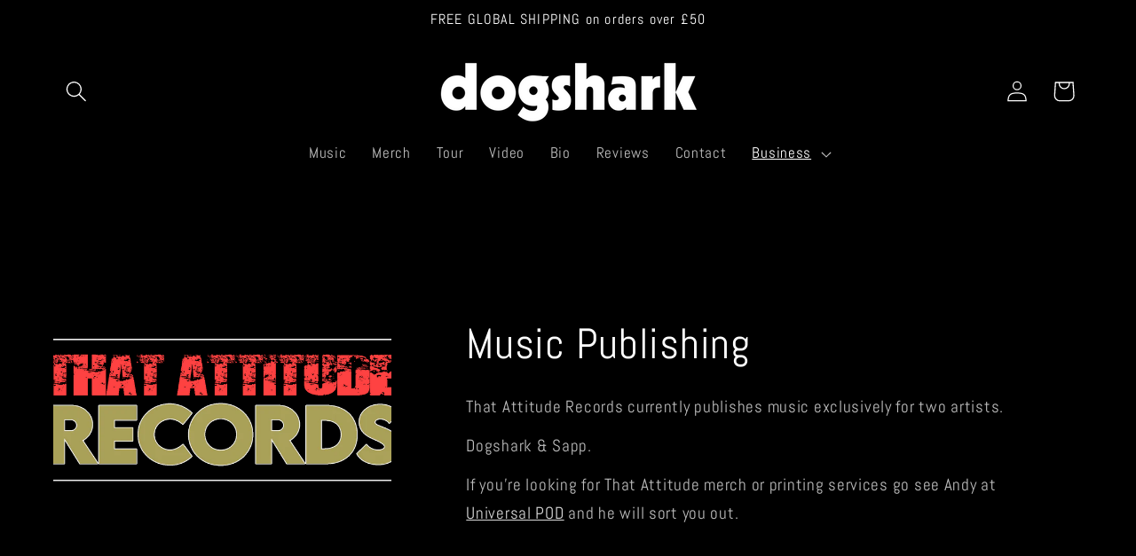

--- FILE ---
content_type: text/css
request_url: https://widgetic.com/widgets/569a2f1cecb2a1be6a8b4568/16f8503/widget.css
body_size: 2298
content:
@charset "UTF-8";html{font-size:100%;-webkit-text-size-adjust:100%;-ms-text-size-adjust:100%}button,html,input,select,textarea{font-family:sans-serif}body{margin:0}h1{font-size:2em;margin:.67em 0}h2{font-size:1.5em;margin:.83em 0}h3{font-size:1.17em;margin:1em 0}h4{font-size:1em;margin:1.33em 0}h5{font-size:.83em;margin:1.67em 0}h6{font-size:.75em;margin:2.33em 0}abbr[title]{border-bottom:1px dotted}b,strong{font-weight:700}blockquote{margin:1em 40px}dfn{font-style:italic}mark{background:#ff0;color:#000}p,pre{margin:1em 0}code,kbd,pre,samp{font-family:monospace,serif;_font-family:courier new,monospace;font-size:1em}pre{white-space:pre;white-space:pre-wrap;word-wrap:break-word}q{quotes:none}q:after,q:before{content:'';content:none}small,sub,sup{font-size:75%}sub,sup{line-height:0;position:relative;vertical-align:baseline}sup{top:-.5em}sub{bottom:-.25em}dl,menu,ol,ul{margin:1em 0}dd{margin:0 0 0 40px}menu,ol,ul{padding:0 0 0 40px}nav ol,nav ul{list-style:none;list-style-image:none}.mail{background-color:#394140!important}.facebook{background-color:#3b5998!important}.twitter{background-color:#00aced!important}.flickr{background-color:#fe0883!important}.foursquare{background-color:#8fd400!important}.googleplus{background-color:#c63d2d!important}.instagram{background-color:#4e433c!important}.linkedin{background-color:#4875b4!important}.tumblr{background-color:#2b4964!important}.vimeo{background-color:#86b32d!important}.easid{background-color:#1abc9c!important}.pinterest{background-color:#c92619!important}.yahoo{background-color:#640f6c!important}.skype{background-color:#28abe3!important}.yelp{background-color:#c83218!important}.feedburner{background-color:#fc0!important}.viadeo{background-color:#e4a000!important}.xing{background-color:#005a60!important}.myspace{background-color:#323232!important}.soundcloud{background-color:#fe3801!important}.spotify{background-color:#7bb342!important}.grooveshark{background-color:#000!important}.lastfm,.youtube{background-color:#d41316!important}.dailymotion{background-color:#004e72!important}.vine{background-color:#00b389!important}.500px{background-color:#58a9de!important}.wordpress{background-color:#464646!important}.blogger{background-color:#ec661c!important}.technorati{background-color:#5cb030!important}.reddit{background-color:#e74a1e!important}.dribbble{background-color:#e84d88!important}.stumbleupon{background-color:#e64011!important}.digg{background-color:#1d1d1b!important}.envato{background-color:#597c3a!important}.behance{background-color:#000!important}.delicious{background-color:#020202!important}.deviantart{background-color:#c5d200!important}.forrst{background-color:#5b9a68!important}.play{background-color:#000!important}.zerply{background-color:#9dbc7a!important}.wikipedia{background-color:#000!important}.apple{background-color:#b9bfc1!important}.flattr{background-color:#f67c1a!important}.github{background-color:#5380c0!important}.chimein{background-color:#888688!important}.friendfeed{background-color:#2f72c4!important}.newsvine{background-color:#075b2f!important}.identica{background-color:#000!important}.bebo{background-color:#ef1011!important}.zynga{background-color:#dc0606!important}.steam{background:radial-gradient(circle at top left,#146b9f 0%,#123b59 70%,#101928 100%)}.xbox{background-color:#92c83e!important}.windows{background-color:#00bdf6!important}.outlook{background-color:#0072c6!important}.coderwall{background-color:#3e8dcc!important}.tripadvisor{background-color:#000!important}.netcodes{background-color:#2e3436!important}.lanyrd{background-color:#3c80c9!important}.slideshare{background-color:#4ba3a6!important}.buffer{background-color:#000!important}.rss{background-color:#f26109!important}.vkontakte{background-color:#5a7fa6!important}.disqus{background-color:#2e9fff}.button--default-background{background-color:#595142!important}.hidden{visibility:hidden;opacity:0}@font-face{font-family:socicon;src:url("/assets/widgets/social-media-icons/fonts/socicon-webfont.eot");src:url("/assets/widgets/social-media-icons/fonts/socicon-webfont.svg#sociconregular.eot?#iefix") format("embedded-opentype"),url("/assets/widgets/social-media-icons/fonts/socicon-webfont.woff") format("woff"),url("/assets/widgets/social-media-icons/fonts/socicon-webfont.ttf") format("truetype"),url("/assets/widgets/social-media-icons/fonts/socicon-webfont.svg#sociconregular") format("svg");font-weight:400;font-style:normal}@font-face{font-family:FontAwesome;font-weight:400;font-style:normal;src:url("https://cdnjs.cloudflare.com/ajax/libs/font-awesome/4.5.0/fonts/fontawesome-webfont.eot");src:url("https://cdnjs.cloudflare.com/ajax/libs/font-awesome/4.5.0/fonts/fontawesome-webfont.woff2") format("woff2"),url("https://cdnjs.cloudflare.com/ajax/libs/font-awesome/4.5.0/fonts/fontawesome-webfont.woff") format("woff"),url("https://cdnjs.cloudflare.com/ajax/libs/font-awesome/4.5.0/fonts/fontawesome-webfont.ttf") format("truetype"),url("https://cdnjs.cloudflare.com/ajax/libs/font-awesome/4.5.0/fonts/fontawesome-webfont.svg") format("svg")}[class*=" icon-"]:before,[class^=icon-]:before,[data-icon]:before{font-style:normal!important;font-weight:400!important;font-variant:normal!important;text-transform:none!important;speak:none;line-height:1;-webkit-font-smoothing:antialiased;-moz-osx-font-smoothing:grayscale}[class*=" icon-"]:before,[class^=icon-]:before{font-family:fontAwesome;content:"\F0AC"}.icon-modelmayhem:before{font-family:socicon;content:"\E000"!important}.icon-mixcloud:before{font-family:socicon;content:"\E001"!important}.icon-drupal:before{font-family:socicon;content:"\E002"!important}.icon-swarm:before{font-family:socicon;content:"\E003"!important}.icon-istock:before{font-family:socicon;content:"\E004"!important}.icon-yammer:before{font-family:socicon;content:"\E005"!important}.icon-ello:before{font-family:socicon;content:"\E006"!important}.icon-stackoverflow:before{font-family:socicon;content:"\E007"!important}.icon-persona:before{font-family:socicon;content:"\E008"!important}.icon-triplej:before{font-family:socicon;content:"\E009"!important}.icon-houzz:before{font-family:socicon;content:"\E00A"!important}.icon-rss:before{font-family:socicon;content:"\E00B"!important}.icon-paypal:before{font-family:socicon;content:"\E00C"!important}.icon-odnoklassniki:before{font-family:socicon;content:"\E00D"!important}.icon-airbnb:before{font-family:socicon;content:"\E00E"!important}.icon-periscope:before{font-family:socicon;content:"\E00F"!important}.icon-outlook:before{font-family:socicon;content:"\E010"!important}.icon-coderwall:before{font-family:socicon;content:"\E011"!important}.icon-tripadvisor:before{font-family:socicon;content:"\E012"!important}.icon-appnet:before{font-family:socicon;content:"\E013"!important}.icon-goodreads:before{font-family:socicon;content:"\E014"!important}.icon-tripit:before{font-family:socicon;content:"\E015"!important}.icon-lanyrd:before{font-family:socicon;content:"\E016"!important}.icon-slideshare:before{font-family:socicon;content:"\E017"!important}.icon-buffer:before{font-family:socicon;content:"\E018"!important}.icon-disqus:before{font-family:socicon;content:"\E019"!important}.icon-vkontakte:before{font-family:socicon;content:"\E01A"!important}.icon-whatsapp:before{font-family:socicon;content:"\E01B"!important}.icon-patreon:before{font-family:socicon;content:"\E01C"!important}.icon-storehouse:before{font-family:socicon;content:"\E01D"!important}.icon-pocket:before{font-family:socicon;content:"\E01E"!important}.icon-mail:before{font-family:socicon;content:"\E01F"!important}.icon-blogger:before{font-family:socicon;content:"\E020"!important}.icon-technorati:before{font-family:socicon;content:"\E021"!important}.icon-reddit:before{font-family:socicon;content:"\E022"!important}.icon-dribbble:before{font-family:socicon;content:"\E023"!important}.icon-stumbleupon:before{font-family:socicon;content:"\E024"!important}.icon-digg:before{font-family:socicon;content:"\E025"!important}.icon-envato:before{font-family:socicon;content:"\E026"!important}.icon-behance:before{font-family:socicon;content:"\E027"!important}.icon-delicious:before{font-family:socicon;content:"\E028"!important}.icon-deviantart:before{font-family:socicon;content:"\E029"!important}.icon-forrst:before{font-family:socicon;content:"\E02A"!important}.icon-play:before{font-family:socicon;content:"\E02B"!important}.icon-zerply:before{font-family:socicon;content:"\E02C"!important}.icon-wikipedia:before{font-family:socicon;content:"\E02D"!important}.icon-apple:before{font-family:socicon;content:"\E02E"!important}.icon-flattr:before{font-family:socicon;content:"\E02F"!important}.icon-github:before{font-family:socicon;content:"\E030"!important}.icon-renren:before{font-family:socicon;content:"\E031"!important}.icon-friendfeed:before{font-family:socicon;content:"\E032"!important}.icon-newsvine:before{font-family:socicon;content:"\E033"!important}.icon-identica:before{font-family:socicon;content:"\E034"!important}.icon-bebo:before{font-family:socicon;content:"\E035"!important}.icon-zynga:before{font-family:socicon;content:"\E036"!important}.icon-steam:before{font-family:socicon;content:"\E037"!important}.icon-xbox:before{font-family:socicon;content:"\E038"!important}.icon-windows:before{font-family:socicon;content:"\E039"!important}.icon-qq:before{font-family:socicon;content:"\E03A"!important}.icon-douban:before{font-family:socicon;content:"\E03B"!important}.icon-meetup:before{font-family:socicon;content:"\E03C"!important}.icon-playstation:before{font-family:socicon;content:"\E03D"!important}.icon-android:before{font-family:socicon;content:"\E03E"!important}.icon-snapchat:before{font-family:socicon;content:"\E03F"!important}.icon-twitter:before{font-family:socicon;content:"\E040"!important}.icon-facebook:before{font-family:socicon;content:"\E041"}.icon-googleplus:before{font-family:socicon;content:"\E042"!important}.icon-pinterest:before{font-family:socicon;content:"\E043"!important}.icon-foursquare:before{font-family:socicon;content:"\E044"!important}.icon-yahoo:before{font-family:socicon;content:"\E045"!important}.icon-skype:before{font-family:socicon;content:"\E046"!important}.icon-yelp:before{font-family:socicon;content:"\E047"!important}.icon-feedburner:before{font-family:socicon;content:"\E048"!important}.icon-linkedin:before{font-family:socicon;content:"\E049"!important}.icon-viadeo:before{font-family:socicon;content:"\E04A"!important}.icon-xing:before{font-family:socicon;content:"\E04B"!important}.icon-myspace:before{font-family:socicon;content:"\E04C"!important}.icon-soundcloud:before{font-family:socicon;content:"\E04D"!important}.icon-spotify:before{font-family:socicon;content:"\E04E"!important}.icon-grooveshark:before{font-family:socicon;content:"\E04F"!important}.icon-lastfm:before{font-family:socicon;content:"\E050"!important}.icon-youtube:before{font-family:socicon;content:"\E051"!important}.icon-vimeo:before{font-family:socicon;content:"\E052"!important}.icon-dailymotion:before{font-family:socicon;content:"\E053"!important}.icon-vine:before{font-family:socicon;content:"\E054"!important}.icon-flickr:before{font-family:socicon;content:"\E055"!important}.icon-500px:before{font-family:socicon;content:"\E056"!important}.icon-instagram:before{font-family:socicon;content:"\E057"!important}.icon-wordpress:before{font-family:socicon;content:"\E058"!important}.icon-tumblr:before{font-family:socicon;content:"\E059"!important}.icon-twitch:before{font-family:socicon;content:"\E05A"!important}.icon-8tracks:before{font-family:socicon;content:"\E05B"!important}.icon-amazon:before{font-family:socicon;content:"\E05C"!important}.icon-icq:before{font-family:socicon;content:"\E05D"!important}.icon-smugmug:before{font-family:socicon;content:"\E05E"!important}.icon-ravelry:before{font-family:socicon;content:"\E05F"!important}.icon-weibo:before{font-family:socicon;content:"\E060"!important}.icon-baidu:before{font-family:socicon;content:"\E061"!important}.icon-angellist:before{font-family:socicon;content:"\E062"!important}.icon-ebay:before{font-family:socicon;content:"\E063"!important}.icon-imdb:before{font-family:socicon;content:"\E064"!important}.icon-stayfriends:before{font-family:socicon;content:"\E065"!important}.icon-residentadvisor:before{font-family:socicon;content:"\E066"!important}.icon-google:before{font-family:socicon;content:"\E067"!important}.icon-yandex:before{font-family:socicon;content:"\E068"!important}.icon-sharethis:before{font-family:socicon;content:"\E069"!important}.icon-bandcamp:before{font-family:socicon;content:"\E06A"!important}.icon-itunes:before{font-family:socicon;content:"\E06B"!important}.icon-deezer:before{font-family:socicon;content:"\E06C"!important}.icon-medium:before{font-family:socicon;content:"\E06D"!important}.icon-telegram:before{font-family:socicon;content:"\E06E"!important}.icon-openid:before{font-family:socicon;content:"\E06F"!important}.icon-amplement:before{font-family:socicon;content:"\E070"!important}*{box-sizing:border-box}widget{display:inline-block;width:100%;height:100%;font-size:0}.widget{transition:background-color .3s}.no-transitions *{transition:none!important}

--- FILE ---
content_type: application/javascript
request_url: https://widgetic.com/widgets/569a2f1cecb2a1be6a8b4568/16f8503/widget.js
body_size: 98656
content:
!function(c){function t(s){if(n[s])return n[s].exports;var e=n[s]={i:s,l:!1,exports:{}};return c[s].call(e.exports,e,e.exports,t),e.l=!0,e.exports}var n={};t.m=c,t.c=n,t.d=function(c,n,s){t.o(c,n)||Object.defineProperty(c,n,{configurable:!1,enumerable:!0,get:s})},t.n=function(c){var n=c&&c.__esModule?function(){return c.default}:function(){return c};return t.d(n,"a",n),n},t.o=function(c,t){return Object.prototype.hasOwnProperty.call(c,t)},t.p="",t(t.s=2)}([function(c,t){function n(){function c(c){for(var t=n.slice(),s=0;s<t.length;s++)t[s].deleted||t[s].fn(c)}function t(c){function t(){for(var t=0;t<n.length;t++)if(n[t].fn===c){n[t].deleted=!0,n.splice(t,1);break}}return n.push(new s(c)),t}var n=[];return{broadcast:c,listen:t}}function s(c){this.fn=c,this.deleted=!1}c.exports=n},function(c,t){(function(t){c.exports=t}).call(t,{})},function(c,t,n){var s=n(3),e={};e["social-media-buttons"]=function(c,t,n){n.exports=s.default},window.require.define(e)},function(c,t,n){"use strict";function s(c){var t=arguments.length>1&&void 0!==arguments[1]?arguments[1]:window.parent;"string"==typeof t&&(t=window.frames[t]),t.postMessage(JSON.stringify(c),"*")}function e(c,t){if(!(c instanceof t))throw new TypeError("Cannot call a class as a function")}function i(c,t){if(!(c instanceof t))throw new TypeError("Cannot call a class as a function")}function o(c,t,n){return t in c?Object.defineProperty(c,t,{value:n,enumerable:!0,configurable:!0,writable:!0}):c[t]=n,c}function l(c){var t=c.indexOf("italic")>=0;return t&&(c=c.replace("italic","")),"regular"!==c&&""!==c||(c="normal"),{weight:c,style:t?"italic":"normal"}}function h(c){var t=c.attr,n=c.config,s=l(n.style),e=s.weight,i=s.style;return"\n  ."+t+" {\n    font-family: "+n.family+","+yc[n.category]+";\n    font-size: "+n.size+"px;\n    font-weight: "+e+";\n    font-style: "+i+";\n  }\n  "}function a(c,t){var n,s=c.config;"local"!==s.source&&fc.a.load((n={},o(n,s.source,{families:[s.family+":"+s.style]}),o(n,"timeout",600),o(n,"context",t),n))}function r(c,t){c.forEach(function(c){return a(c,t)})}function v(c,t){if(!(c instanceof t))throw new TypeError("Cannot call a class as a function")}function d(c,t){if(!(c instanceof t))throw new TypeError("Cannot call a class as a function")}function u(c,t,n){return t in c?Object.defineProperty(c,t,{value:n,enumerable:!0,configurable:!0,writable:!0}):c[t]=n,c}function M(c,t){if(!(c instanceof t))throw new TypeError("Cannot call a class as a function")}function z(){}function f(c){for(var t,n,s=1,e=arguments.length;s<e;s++){n=arguments[s];for(t in n)c[t]=n[t]}return c}function m(c,t){t.appendChild(c)}function b(c,t,n){t.insertBefore(c,n)}function p(c){c.parentNode.removeChild(c)}function y(c){return document.createElement(c)}function w(c){return document.createElementNS("http://www.w3.org/2000/svg",c)}function g(c){return document.createTextNode(c)}function x(c,t,n){c.addEventListener(t,n,!1)}function B(c,t,n){c.removeEventListener(t,n,!1)}function k(c,t,n){c.setAttribute(t,n)}function C(c,t,n){c.setAttributeNS("http://www.w3.org/1999/xlink",t,n)}function _(c,t,n){c.style.setProperty(t,n)}function S(){return Object.create(null)}function j(c){this.destroy=z,this.fire("destroy"),this.set=this.get=z,!1!==c&&this._fragment.u(),this._fragment.d(),this._fragment=this._state=null}function O(c,t){return c!=c?t==t:c!==t||c&&"object"==typeof c||"function"==typeof c}function L(c,t,n,s,e){for(var i in t)if(n[i]){var o=s[i],l=e[i],h=t[i];if(h)for(var a=0;a<h.length;a+=1){var r=h[a];r.__calling||(r.__calling=!0,r.call(c,o,l),r.__calling=!1)}}}function T(c,t){var n=c in this._handlers&&this._handlers[c].slice();if(n)for(var s=0;s<n.length;s+=1)n[s].call(this,t)}function A(c){return c?this._state[c]:this._state}function P(c,t){c._observers={pre:S(),post:S()},c._handlers=S(),c._bind=t._bind,c.options=t,c.root=t.root||c,c.store=c.root.store||t.store}function E(c,t,n){var s=n&&n.defer?this._observers.post:this._observers.pre;return(s[c]||(s[c]=[])).push(t),n&&!1===n.init||(t.__calling=!0,t.call(this,this._state[c]),t.__calling=!1),{cancel:function(){var n=s[c].indexOf(t);~n&&s[c].splice(n,1)}}}function H(c,t){if("teardown"===c)return this.on("destroy",t);var n=this._handlers[c]||(this._handlers[c]=[]);return n.push(t),{cancel:function(){var c=n.indexOf(t);~c&&n.splice(c,1)}}}function W(c){this._set(f({},c)),this.root._lock||(this.root._lock=!0,F(this.root._beforecreate),F(this.root._oncreate),F(this.root._aftercreate),this.root._lock=!1)}function N(c){var t=this._state,n={},s=!1;for(var e in c)this._differs(c[e],t[e])&&(n[e]=s=!0);s&&(this._state=f({},t,c),this._recompute(n,this._state),this._bind&&this._bind(n,this._state),this._fragment&&(L(this,this._observers.pre,n,this._state,t),this._fragment.p(n,this._state),L(this,this._observers.post,n,this._state,t)))}function F(c){for(;c&&c.length;)c.shift()()}function q(c,t){this._fragment[this._fragment.i?"i":"m"](c,t||null)}function U(){this._fragment&&this._fragment.u()}function $(){return{icons:Wc}}function I(c,t){var n;return{c:function(){n=w("svg"),this.h()},h:function(){_(n,"position","absolute"),_(n,"width","0"),_(n,"height","0"),_(n,"overflow","hidden"),k(n,"version","1.1"),k(n,"xmlns","http://www.w3.org/2000/svg"),k(n,"xmlns:xlink","http://www.w3.org/1999/xlink")},m:function(c,s){b(n,c,s),n.innerHTML=t.icons},p:function(c,t){c.icons&&(n.innerHTML=t.icons)},u:function(){n.innerHTML="",p(n)},d:z}}function Z(c){P(this,c),this._state=f($(),c.data),this._fragment=I(this,this._state),c.target&&(this._fragment.c(),this._mount(c.target,c.anchor))}function D(c){var t=c.offsetHeight,n=getComputedStyle(c);return t+=parseInt(n.marginTop)+parseInt(n.marginBottom)}function V(c){return c.sort(function(c,t){return c.order>t.order?1:-1})}function R(c,t){return c-2*t.contentPadding}function G(c,t){return c-2*t.contentPadding}function J(c,t,n,s){return(vc.Autoscale.autoscale?c/n.columnsNumber:Math.min(t,c/n.columnsNumber))-n.paddingThickness}function K(c){return c.columnsNumber}function X(c){return Uc[c.contentAlign]||"center"}function Q(c){return c.contentPadding}function Y(){return{hoverSpeed:300}}function cc(){var c=this;this.updateWidgetSize(),["content","noColumns","contentPadding"].forEach(function(t){return c.observe(t,function(){return c.updateWidgetSize()},{defer:!0})})}function tc(c,t){function n(t){c.updateWidgetSize()}function s(t){c.set({wWidth:this.innerWidth,wHeight:this.innerHeight})}function e(c){c.u(),c.d(),gc[c.key]=null}var i,o,l,h,a,r,v,d,u,M,z,w,x,B,k,C,_,j,O,L,T,A,P,E,H,W,N,F,q,U,$,I,Z,D,V,R,G,J,K,X,Q,Y,cc,tc,sc,ec,ic,oc,lc,hc,ac=t.skin.backgroundColor,rc=t.skin.contentPadding,vc=t.skin.paddingThickness/2,dc=t.skin.strokeThickness,uc=t.skin.strokeColor,Mc=t.skin.buttonRadius/2,zc=t.skin.fillColor,fc=t.skin.fillHoverColor,mc=t.skin.strokeHoverColor,bc=t.Math.round(t.skin.iconSize/100*t.itemSize),pc=t.Math.round(t.skin.iconSize/100*t.itemSize),yc=t.skin.iconColor,wc=t.skin.iconHoverColor,gc=S();window.addEventListener("resize",n),window.addEventListener("resize",s);for(var xc=new Nc({root:c.root}),Bc=t.sortedContent,kc=0;kc<Bc.length;kc+=1){var Cc=Bc[kc].id,_c=gc[Cc]=nc(c,Cc,f({},t,{sortedContent:Bc,item:Bc[kc],item_index:kc}));hc&&(hc.next=_c),_c.last=hc,hc=_c,0===kc&&(lc=_c)}return{c:function(){i=y("div"),o=y("style"),l=g(".widget-root {\n      width: 100%;\n      height: 100%;\n      background-color: "),h=g(ac),a=g(";\n    }\n\n    .items-container\n    {\n      position:absolute;\n      top:0;\n      left:0;\n\n      width: "),r=g(t.containerWidth),v=g("px;\n      max-height: fit-content;\n\n      margin: "),d=g(rc),u=g("px;\n\n      display: flex;\n      flex-wrap: wrap;\n      justify-content: "),M=g(t.contentAlign),z=g(";\n\n      background: transparent;\n    }\n\n    .item-wrapper {\n      overflow: hidden;\n      box-sizing: border-box;\n\n      width: "),w=g(t.itemSize),x=g("px;\n      height: "),B=g(t.itemSize),k=g("px;\n\n      margin: "),C=g(vc),_=g("px;\n\n      border-style: solid;\n      border-width: "),j=g(dc),O=g("px;\n      border-color: "),L=g(uc),T=g(";\n      border-radius: "),A=g(Mc),P=g("%;\n\n      background-color: "),E=g(zc),H=g(";\n\n      transition: opacity "),W=g(t.hoverSpeed),N=g("ms ease, background-color "),F=g(t.hoverSpeed),q=g("ms ease, border-color "),U=g(t.hoverSpeed),$=g("ms ease;\n\n      cursor: pointer;\n\n      display: flex;\n      align-items: center;\n      justify-content: center;\n    }\n\n    .item-wrapper:hover {\n      background-color: "),I=g(fc),Z=g(";\n      border-color: "),D=g(mc),V=g(";\n    }\n\n    .item-wrapper > svg {\n      width: "),R=g(bc),G=g("px;\n      height:"),J=g(pc),K=g("px;\n\n      transform: scale(1,-1);\n\n      fill: "),X=g(yc),Q=g(";\n      transition: fill "),Y=g(t.hoverSpeed),cc=g("ms ease;\n    }\n\n    .item-wrapper:hover  > svg {\n      fill: "),tc=g(wc),sc=g(";\n    }"),ec=g("\n\n  \n  "),xc._fragment.c(),ic=g("\n\n  \n  "),oc=y("div");for(var c=lc;c;)c.c(),c=c.next;this.h()},h:function(){oc.className="items-container",i.className="widget-root"},m:function(t,n){b(i,t,n),m(o,i),m(l,o),m(h,o),m(a,o),m(r,o),m(v,o),m(d,o),m(u,o),m(M,o),m(z,o),m(w,o),m(x,o),m(B,o),m(k,o),m(C,o),m(_,o),m(j,o),m(O,o),m(L,o),m(T,o),m(A,o),m(P,o),m(E,o),m(H,o),m(W,o),m(N,o),m(F,o),m(q,o),m(U,o),m($,o),m(I,o),m(Z,o),m(D,o),m(V,o),m(R,o),m(G,o),m(J,o),m(K,o),m(X,o),m(Q,o),m(Y,o),m(cc,o),m(tc,o),m(sc,o),m(ec,i),xc._mount(i,null),m(ic,i),m(oc,i);for(var s=lc;s;)s.m(oc,null),s=s.next;c.refs.bcontainer=oc},p:function(t,n){t.skin&&ac!==(ac=n.skin.backgroundColor)&&(h.data=ac),t.containerWidth&&(r.data=n.containerWidth),t.skin&&rc!==(rc=n.skin.contentPadding)&&(d.data=rc),t.contentAlign&&(M.data=n.contentAlign),t.itemSize&&(w.data=n.itemSize,B.data=n.itemSize),t.skin&&vc!==(vc=n.skin.paddingThickness/2)&&(C.data=vc),t.skin&&dc!==(dc=n.skin.strokeThickness)&&(j.data=dc),t.skin&&uc!==(uc=n.skin.strokeColor)&&(L.data=uc),t.skin&&Mc!==(Mc=n.skin.buttonRadius/2)&&(A.data=Mc),t.skin&&zc!==(zc=n.skin.fillColor)&&(E.data=zc),t.hoverSpeed&&(W.data=n.hoverSpeed,F.data=n.hoverSpeed,U.data=n.hoverSpeed),t.skin&&fc!==(fc=n.skin.fillHoverColor)&&(I.data=fc),t.skin&&mc!==(mc=n.skin.strokeHoverColor)&&(D.data=mc),(t.Math||t.skin||t.itemSize)&&bc!==(bc=n.Math.round(n.skin.iconSize/100*n.itemSize))&&(R.data=bc),(t.Math||t.skin||t.itemSize)&&pc!==(pc=n.Math.round(n.skin.iconSize/100*n.itemSize))&&(J.data=pc),t.skin&&yc!==(yc=n.skin.iconColor)&&(X.data=yc),t.hoverSpeed&&(Y.data=n.hoverSpeed),t.skin&&wc!==(wc=n.skin.iconHoverColor)&&(tc.data=wc);var s=n.sortedContent,i=lc,o=null,l=[];for(kc=0;kc<s.length;kc+=1){var a=s[kc].id,v=gc[a],u=f({},n,{sortedContent:s,item:s[kc],item_index:kc});if(v&&v.p(t,u),i)if(a===i.key)i=i.next;else if(v){for(;i&&i.key!==a;)i.discard=!0,l.push(i),i=i.next;i=i&&i.next,v.discard=!1,v.last=o,i||v.m(oc,null)}else v=gc[a]=nc(c,a,u),v.c(),v.m(oc,i.first),i.last=v,v.next=i;else v?(v.discard=!1,v.next=null,v.m(oc,null)):(v=gc[a]=nc(c,a,u),v.c(),v.m(oc,null));o&&(o.next=v),v.last=o,o=v}for(o&&(o.next=null);i;)e(i),i=i.next;for(kc=0;kc<l.length;kc+=1){var v=l[kc];v.discard&&e(v)}lc=gc[s[0]&&s[0].id]},u:function(){p(i)},d:function(){window.removeEventListener("resize",n),window.removeEventListener("resize",s),xc.destroy(!1);for(var t=lc;t;)t.d(),t=t.next;c.refs.bcontainer===oc&&(c.refs.bcontainer=null)}}}function nc(c,t,n){var s,e,i,o,l=n.item,h=n.item_index;return{key:t,first:null,c:function(){s=y("div"),e=w("svg"),i=w("use"),this.h()},h:function(){C(i,"xlink:href",o="#"+Fc(l.link)),k(e,"class","button-icon"),s.className="item-wrapper",_(s,"background-color",qc(Fc(l.link),!n.skin.displayColor)),x(s,"click",sc),s._svelte={component:c,sortedContent:n.sortedContent,item_index:n.item_index},this.first=s},m:function(c,t){b(s,c,t),m(e,s),m(i,e)},p:function(c,t){l=t.item,h=t.item_index,c.sortedContent&&o!==(o="#"+Fc(l.link))&&C(i,"xlink:href",o),(c.sortedContent||c.skin)&&_(s,"background-color",qc(Fc(l.link),!t.skin.displayColor)),s._svelte.sortedContent=t.sortedContent,s._svelte.item_index=t.item_index},u:function(){p(s)},d:function(){B(s,"click",sc)}}}function sc(c){var t=this._svelte.component,n=this._svelte.sortedContent,s=this._svelte.item_index,e=n[s];t.goToItemURL(e)}function ec(c){P(this,c),this.refs={},this._state=f({Math:Math},Y(),c.data),this._state.wWidth=window.innerWidth,this._state.wHeight=window.innerHeight,this._recompute({content:1,wWidth:1,skin:1,wHeight:1,containerWidth:1,containerVisibleHeight:1},this._state);var t=cc.bind(this);c.root||(this._oncreate=[],this._beforecreate=[],this._aftercreate=[]),this._fragment=tc(this,this._state),this.root._oncreate.push(t),c.target&&(this._fragment.c(),this._mount(c.target,c.anchor),this._lock=!0,F(this._beforecreate),F(this._oncreate),F(this._aftercreate),this._lock=!1)}function ic(c,t){if(!(c instanceof t))throw new TypeError("Cannot call a class as a function")}function oc(c,t){if(!c)throw new ReferenceError("this hasn't been initialised - super() hasn't been called");return!t||"object"!=typeof t&&"function"!=typeof t?c:t}function lc(c,t){if("function"!=typeof t&&null!==t)throw new TypeError("Super expression must either be null or a function, not "+typeof t);c.prototype=Object.create(t&&t.prototype,{constructor:{value:c,enumerable:!1,writable:!0,configurable:!0}}),t&&(Object.setPrototypeOf?Object.setPrototypeOf(c,t):c.__proto__=t)}Object.defineProperty(t,"__esModule",{value:!0});var hc=n(4),ac=n.n(hc),rc=new ac.a,vc=rc.container,dc=function(){function c(c,t){for(var n=0;n<t.length;n++){var s=t[n];s.enumerable=s.enumerable||!1,s.configurable=!0,"value"in s&&(s.writable=!0),Object.defineProperty(c,s.key,s)}}return function(t,n,s){return n&&c(t.prototype,n),s&&c(t,s),t}}(),uc=function(){function c(t){var n=this;e(this,c),this.autoscale=t,this.width=window.innerWidth,window.addEventListener("resize",function(c){return n.width=window.innerWidth})}return dc(c,[{key:"setRatio",value:function(c){this.setHeight(1*this.width/c)}},{key:"setHeight",value:function(c){this.autoscale&&s({t:"su",id:window.name,d:{height:c}})}}]),c}(),Mc=uc,zc=n(7),fc=n.n(zc),mc=n(0),bc=n.n(mc),pc=function(){function c(c,t){for(var n=0;n<t.length;n++){var s=t[n];s.enumerable=s.enumerable||!1,s.configurable=!0,"value"in s&&(s.writable=!0),Object.defineProperty(c,s.key,s)}}return function(t,n,s){return n&&c(t.prototype,n),s&&c(t,s),t}}(),yc={display:'Copperplate,"Copperplate Gothic Light",fantasy',handwriting:'"Brush Script MT",cursive',monospace:"Consolas,monaco,monospace","sans-serif":'"Helvetica Neue",Helvetica,Arial,sans-serif',serif:"Georgia, Garamond, serif"},wc=function(){function c(t){i(this,c),this.skinStore=t,this.updates=new bc.a,this.attributes=[],this._parseMeta(),this.contexts=[window],this.skinStore.updates.listen(this._onSkinUpdate.bind(this)),this._onSkinUpdate(this.skinStore.get())}return pc(c,[{key:"addContext",value:function(c){this.contexts.push(c),r(this._getFonts(),c)}},{key:"removeContext",value:function(c){var t=this.contexts.indexOf(c);t>-1&&this.contexts.splice(t,1)}},{key:"_parseMeta",value:function(){var c=Object.values(this.skinStore.meta.tabs).reduce(function(c,t){return Object.assign(c,t)},{});for(var t in c)"core/controls/font"===c[t].control&&this.attributes.push(t)}},{key:"_getFonts",value:function(){var c=this;return this.attributes.map(function(t){return{attr:t,config:c.skin[t]}})}},{key:"_onSkinUpdate",value:function(c){this.skin=c;var t=this._getFonts();this.contexts.forEach(function(c){return r(t,c)}),this.css=t.reduce(function(c,t){return c+h(t)},""),this.updates.broadcast(this.css)}}]),c}(),gc=function(c){return JSON.parse(JSON.stringify(c))},xc=n(8),Bc=n.n(xc),kc=n(9),Cc=n.n(kc),_c=function(){function c(c,t){for(var n=0;n<t.length;n++){var s=t[n];s.enumerable=s.enumerable||!1,s.configurable=!0,"value"in s&&(s.writable=!0),Object.defineProperty(c,s.key,s)}}return function(t,n,s){return n&&c(t.prototype,n),s&&c(t,s),t}}(),Sc=function(){function c(t,n){v(this,c),this.refresh=this.refresh.bind(this),this.updates=new bc.a,this.meta=t,this.mainAttribute=this.meta.options.mainAttribute,this.content=n,Bc.a.bind("change",Cc()(this.refresh,0)),this.refresh()}return _c(c,[{key:"get",value:function(){return this.content}},{key:"refresh",value:function(){var c=this;this.content=Bc.a.all().filter(function(t){return!!t[c.mainAttribute]}).map(function(c){return gc(c)}),this.updates.broadcast(this.content)}},{key:"metadata",value:function(c,t,n){Bc.a.find(c)._metadata(t,n)}}]),c}(),jc=Sc,Oc=function(){function c(c,t){for(var n=0;n<t.length;n++){var s=t[n];s.enumerable=s.enumerable||!1,s.configurable=!0,"value"in s&&(s.writable=!0),Object.defineProperty(c,s.key,s)}}return function(t,n,s){return n&&c(t.prototype,n),s&&c(t,s),t}}(),Lc=function(){function c(t,n){d(this,c),this._onUpdate=this._onUpdate.bind(this),this.updates=new bc.a,this.meta=t,this.attributes={};for(var s in t.tabs){var e=t.tabs[s];for(var i in e)this.attributes[i]=e[i]}this.set(n)}return Oc(c,[{key:"get",value:function(){return this.skin}},{key:"set",value:function(c){var t=this;this.unbind&&this.unbind(),this.unbind=function(){return c.unbind("update",t._onUpdate)},c.bind("update",this._onUpdate),this._onUpdate(c)}},{key:"_onUpdate",value:function(c){var t=arguments.length>1&&void 0!==arguments[1]?arguments[1]:{},n=t.attribute,s=t.used;if(this.switched=!n,!s){this.skin=gc(c);for(var e in this.attributes)void 0===this.skin[e]&&this.attributes[e].options.default&&(this.skin[e]=this.attributes[e].options.default);this.updates.broadcast(this.skin)}}}]),c}(),Tc=Lc,Ac=function(){function c(c,t){for(var n=0;n<t.length;n++){var s=t[n];s.enumerable=s.enumerable||!1,s.configurable=!0,"value"in s&&(s.writable=!0),Object.defineProperty(c,s.key,s)}}return function(t,n,s){return n&&c(t.prototype,n),s&&c(t,s),t}}(),Pc=function(){function c(t,n,s){var e=t.metadata;M(this,c),rc.constant("skinMeta",e.widget.skinMeta),rc.constant("initialSkin",n),rc.constant("contentMeta",e.widget.contentMeta),rc.constant("initialContent",s),rc.service("Skin",Tc,"skinMeta","initialSkin"),rc.service("Content",jc,"contentMeta","initialContent"),rc.constant("editMode",e.mode===Widgetic.UI.Composition.EDIT_MODE),rc.constant("autoscale",e.embedOptions.autoscale&&"off"!==e.embedOptions.autoscale),vc.Skin.updates.listen(this._onUpdate.bind(this,"skin")),vc.Content.updates.listen(this._onUpdate.bind(this,"content"))}return Ac(c,[{key:"getComponent",value:function(){throw new Error("Must extend and implement")}},{key:"resize",value:function(){}},{key:"clearContent",value:function(){}},{key:"addContent",value:function(){}},{key:"added",value:function(){this.el=document.querySelector(".widget-container"),this.el.setAttribute("widget","social-media-buttons"),this.el.setAttribute("version","3.1.26"),this.widget=new(this.getComponent())({target:this.el,data:{skin:vc.Skin.get(),content:vc.Content.get()}})}},{key:"setSkin",value:function(c){vc.Skin.set(c)}},{key:"_onUpdate",value:function(c,t){this.widget.set(u({},c,t))}}]),c}(),Ec=Pc,Hc={destroy:j,get:A,fire:T,observe:E,on:H,set:W,teardown:j,_recompute:z,_set:N,_mount:q,_unmount:U,_differs:O},Wc='\n<symbol viewBox="0 -64 1024 1024" id="500px"><path d="M252.928 287.232c0-1.024 5.12-15.36 8.192-22.528 16.384-39.936 40.96-75.776 71.68-106.496s66.56-55.296 106.496-71.68c40.96-17.408 84.992-26.624 130.048-26.624s89.088 9.216 130.048 26.624c39.936 16.384 75.776 40.96 106.496 71.68s55.296 66.56 71.68 106.496c17.408 40.96 26.624 84.992 26.624 130.048s-9.216 89.088-26.624 130.048c-16.384 39.936-40.96 75.776-71.68 106.496s-66.56 55.296-106.496 71.68c-40.96 17.408-84.992 26.624-130.048 26.624-46.080 0-91.136-9.216-132.096-26.624-32.768-13.312-88.064-49.152-119.808-82.944v0 277.504h463.872c16.384 0 16.384 23.552 16.384 31.744s0 31.744-17.408 31.744l-499.712-1.024c-13.312 0-22.528-11.264-22.528-21.504v-388.096c0-12.288 15.36-21.504 29.696-24.576 28.672-6.144 34.816 3.072 41.984 12.288l1.024 1.024c10.24 15.36 44.032 49.152 44.032 49.152 51.2 51.2 120.832 79.872 194.56 79.872s142.336-28.672 193.536-79.872c52.224-52.224 79.872-120.832 79.872-193.536s-28.672-141.312-79.872-193.536c-51.2-51.2-121.856-79.872-194.56-79.872-49.152 0-97.28 13.312-138.24 37.888v236.544c0 31.744 13.312 65.536 36.864 91.136 26.624 29.696 62.464 46.080 101.376 46.080 37.888 0 73.728-14.336 100.352-40.96 26.624-25.6 40.96-60.416 40.96-97.28 0-78.848-62.464-140.288-141.312-140.288-15.36 0-43.008 7.168-44.032 7.168-16.384 5.12-22.528-17.408-24.576-24.576-8.192-27.648 4.096-33.792 7.168-34.816 25.6-8.192 41.984-9.216 64.512-9.216 111.616 0 202.752 91.136 202.752 202.752 0 110.592-91.136 201.728-202.752 201.728-54.272 0-106.496-20.48-144.384-59.392-36.864-35.84-58.368-83.968-58.368-132.096v-1.024c0-6.144 0-147.456 0-193.536v0c-21.504 23.552-41.984 59.392-55.296 95.232-5.12 14.336-17.408 11.264-33.792 6.144-9.216-3.072-31.744-9.216-26.624-25.6v0zM491.52 342.528c0-7.168 6.144-12.288 10.24-16.384v-1.024c6.144-6.144 12.288-9.216 18.432-9.216 5.12 0 7.168 2.048 8.192 3.072 3.072 3.072 34.816 34.816 37.888 37.888l35.84-34.816c3.072-4.096 7.168-5.12 11.264-6.144 6.144 0 12.288 3.072 18.432 10.24 15.36 15.36 7.168 23.552 4.096 27.648l-35.84 35.84 36.864 37.888c8.192 9.216 1.024 18.432-6.144 25.6-10.24 10.24-20.48 13.312-26.624 7.168l-36.864-36.864-37.888 37.888c-2.048 2.048-4.096 3.072-7.168 3.072-5.12 0-11.264-3.072-17.408-10.24-11.264-11.264-14.336-19.456-8.192-25.6l37.888-37.888-36.864-37.888c-5.12-3.072-6.144-7.168-6.144-10.24zM573.44 850.432c-60.416 0-123.904-12.288-171.008-32.768-5.12-2.048-8.192-6.144-8.192-11.264-1.024-5.12 1.024-12.288 4.096-21.504 3.072-7.168 10.24-27.648 25.6-21.504 48.128 18.432 101.376 28.672 149.504 28.672 55.296 0 107.52-10.24 157.696-31.744 39.936-16.384 76.8-40.96 117.76-76.8 3.072-3.072 6.144-4.096 9.216-4.096 8.192 0 15.36 8.192 22.528 15.36 11.264 12.288 18.432 22.528 7.168 32.768-38.912 36.864-81.92 64.512-134.144 87.040-57.344 23.552-117.76 35.84-180.224 35.84zM896 109.056v0c-7.168 7.168-13.312 11.264-18.432 13.312s-10.24 0-14.336-3.072l-3.072-4.096c-36.864-36.864-80.896-66.56-129.024-87.040-50.176-21.504-103.424-31.744-157.696-31.744s-107.52 10.24-157.696 31.744c-48.128 20.48-91.136 49.152-129.024 87.040-38.912 38.912-67.584 81.92-87.040 129.024-18.432 45.056-24.576 79.872-26.624 91.136 0 1.024 0 2.048 0 2.048-2.048 13.312-14.336 14.336-31.744 11.264-7.168-1.024-29.696-4.096-27.648-20.48v0c6.144-36.864 16.384-72.704 30.72-107.52 23.552-55.296 57.344-105.472 99.328-147.456 43.008-43.008 92.16-76.8 147.456-99.328 57.344-24.576 118.784-36.864 181.248-36.864s123.904 12.288 181.248 36.864c55.296 23.552 105.472 57.344 147.456 99.328 0 0 2.048 2.048 4.096 4.096 6.144 4.096 10.24 13.312-9.216 31.744z" /></symbol>\n<symbol viewBox="0 0 58 58"       id="internet"><path d="M50.688 48.222C55.232 43.101 58 36.369 58 29c0-7.667-2.996-14.643-7.872-19.834v-.001c-.004-.006-.01-.008-.013-.013C45.036 3.753 37.92.297 30.005.026l-.001-.001-.565-.015C29.293.005 29.147 0 29 0s-.293.005-.439.01l-.563.015-.001.001c-7.915.271-15.031 3.727-20.11 9.126-.004.005-.01.007-.013.013l-.001.002C2.996 14.357 0 21.333 0 29c0 7.369 2.768 14.101 7.312 19.222.006.009.006.019.013.028.018.025.044.037.063.06 5.106 5.708 12.432 9.385 20.608 9.665l.001.001.563.015c.147.004.293.009.44.009s.293-.005.439-.01l.563-.015.001-.001c8.185-.281 15.519-3.965 20.625-9.685.013-.017.034-.022.046-.04.008-.008.008-.018.014-.027zM2.025 30h12.003a36.956 36.956 0 0 0 2.415 12.217 36.873 36.873 0 0 0-8.111 4.131A26.875 26.875 0 0 1 2.025 30zm6.853-18.977a36.783 36.783 0 0 0 7.9 3.882A36.927 36.927 0 0 0 14.028 28H2.025a26.882 26.882 0 0 1 6.853-16.977zM55.975 28H43.972a36.927 36.927 0 0 0-2.75-13.095 36.783 36.783 0 0 0 7.9-3.882A26.882 26.882 0 0 1 55.975 28zM28 14.963a34.958 34.958 0 0 1-8.471-1.283A34.988 34.988 0 0 1 28 2.644v12.319zm0 2V28H16.028a34.926 34.926 0 0 1 2.666-12.475A36.948 36.948 0 0 0 28 16.963zm2 0c3.179-.085 6.3-.566 9.307-1.438A34.926 34.926 0 0 1 41.973 28H30V16.963zm0-2V2.644a34.988 34.988 0 0 1 8.471 11.036A34.958 34.958 0 0 1 30 14.963zm10.409-1.891a36.93 36.93 0 0 0-7.888-10.835 26.922 26.922 0 0 1 15.183 7.318 34.782 34.782 0 0 1-7.295 3.517zm-22.818 0a34.75 34.75 0 0 1-7.294-3.517A26.92 26.92 0 0 1 25.48 2.237a36.915 36.915 0 0 0-7.889 10.835zM16.028 30H28v10.038a36.883 36.883 0 0 0-9.661 1.541A34.924 34.924 0 0 1 16.028 30zM28 42.038v13.318a34.97 34.97 0 0 1-8.884-11.917A34.867 34.867 0 0 1 28 42.038zm2 13.318V42.038c3.039.085 6.017.556 8.884 1.4A34.964 34.964 0 0 1 30 55.356zm0-15.318V30h11.972a34.91 34.91 0 0 1-2.312 11.58A36.828 36.828 0 0 0 30 40.038zM43.972 30h12.003a26.87 26.87 0 0 1-6.307 16.348 36.873 36.873 0 0 0-8.111-4.131A36.93 36.93 0 0 0 43.972 30zM9.691 47.846a34.85 34.85 0 0 1 7.517-3.781 36.9 36.9 0 0 0 8.271 11.698c-6.151-.805-11.656-3.685-15.788-7.917zm22.83 7.917a36.878 36.878 0 0 0 8.271-11.698 34.874 34.874 0 0 1 7.517 3.781c-4.132 4.232-9.637 7.112-15.788 7.917z"/></symbol>\n<symbol viewBox="0 -64 1024 1024" id="mail"><path d="M546 330c-10-8-22-14-34-14s-24 6-34 14l-478 390v-614h1024v614zM512 448c10 0 20 4 28 10l406 332h-868l406-332c8-6 18-10 28-10z" /></symbol>\n<symbol viewBox="0 -64 1024 1024" id="8tracks"><path d="M282 498c-156 0-282-126-282-280 0-156 126-282 282-282 154 0 280 126 280 282 0 78 0 46 0 80h-100c0 0 0-2 0-80 0-50-20-96-54-128-32-32-76-52-126-52s-96 20-128 52c-34 32-54 78-54 128s20 94 54 128c32 32 78 52 128 52 92 0 364 0 460 0 156 0 282 126 282 280 0 156-126 282-282 282-154 0-280-126-280-282 0-78 0-80 0-80h100c0 0 0 2 0 80 0 50 20 96 54 128 32 32 76 52 126 52s96-20 128-52c34-32 54-78 54-128s-20-94-54-128c-32-32-78-52-128-52h-460z" /></symbol>\n<symbol viewBox="0 -64 1024 1024" id="airbnb"><path d="M976 234c-6 12-10 24-16 36-8 18-16 36-24 52v2c-72 154-148 310-226 464l-4 6c-8 16-16 32-24 48-10 18-22 38-38 56-34 40-80 62-130 62-52 0-98-22-132-62-16-18-26-38-36-56-10-16-18-32-26-48l-4-6c-78-154-154-310-226-464v-2c-8-16-16-34-24-52-4-12-10-24-14-36-14-38-18-74-14-112 12-76 62-140 134-170 26-10 56-16 84-16 10 0 18 0 28 2 34 4 68 16 102 34 42 24 82 58 128 106 44-48 86-82 126-106 34-18 70-30 104-34 8-2 18-2 26-2 30 0 58 6 84 16 72 30 122 94 134 170 4 38 0 74-12 112zM514 180c-56 70-92 136-104 190-6 24-6 44-4 64 2 16 8 30 16 42 20 28 54 44 92 44 36 0 70-16 90-44 8-12 14-26 16-42 4-20 2-40-4-64-12-54-48-120-102-190zM922 132c-6-54-42-98-92-120-24-10-52-12-80-10-26 4-50 12-78 28-36 20-74 52-116 98 68 84 110 160 124 228 8 32 10 60 4 88-4 26-12 48-26 70-32 46-86 72-144 72-60 0-114-26-146-72-14-22-22-44-26-70-4-28-4-56 4-88 16-68 58-144 124-228-42-46-80-78-116-98-26-16-52-24-78-28-28-2-54 0-80 10-48 22-84 66-92 120-4 26-2 52 8 80 4 10 8 20 14 32 8 16 16 34 24 50v2c70 154 146 308 224 462l4 6c8 16 16 32 24 46 10 18 18 32 30 46 22 26 50 38 82 38s60-12 80-38c12-14 20-28 30-44 8-16 16-32 24-48l4-6c78-154 154-308 224-462v0c8-18 16-34 24-52 6-12 10-22 14-32 10-28 12-54 8-80z" /></symbol>\n<symbol viewBox="0 -64 1024 1024" id="alliance"><path d="M140 752c0 0 0 2 2 2 12 10 24 16 42 14 12-2 22-6 36-10 14-6 26-12 42-16 8-4 18-6 26-6 28 0 46 20 44 46 0 0 0 2 2 2 4-6 12-10 20-12 12-2 22 0 32 4 16 6 24 18 20 36 0 6-2 12-4 18 0 6 0 8 4 8 10 0 20 0 30-2 20-4 38-14 56-24 4-2 8-4 14-8 0 6-2 10-2 16-2 14-2 26 4 38 0 6 2 10 6 10 2 0 2-4 4-8 4-12 2-26 2-40 0-4-2-8-2-12 4 0 6 2 6 4 12 6 24 14 38 18 18 8 38 12 56 10 6-2 6-2 4-8s-2-12-4-16c-2-20 6-34 24-38 18-6 36-4 52 8 0-2 0-4 0-4-2-20 14-40 34-42 10-2 20 0 28 2 16 4 30 10 44 16 14 4 26 8 38 10 18 2 34 2 46-12 0-2 2-4 6-2-6 12-16 18-30 22-14 2-30 0-44-2-18-2-34-6-52-6-12 0-24 0-36 8-4 2-8 4-8 8 2 4 8 6 12 6 8 2 16 0 24-2 6 0 14-2 22 0-30 20-62 24-94 26 16 6 32 12 50 22-4 0-6 0-10 0-18-2-38-2-58 2-6 2-6 2-2 8 6 10 16 14 28 18 8 4 16 4 24 6-6 4-14 6-22 6-22 2-44 0-66-6-18-2-34-6-52-8-4 0-6 2-6 6 0 14 4 24 14 30 8 6 18 10 28 12 2 2 6 2 10 4-2 0-4 0-6 0-22 0-42-6-60-18-4-2-6-2-10 0-14 10-22 24-26 40-2 8-2 14-2 24-4-4-2-8-6-12-2 4-2 8-6 14 0-8 0-16 0-22-4-18-12-34-28-44-4-2-6-2-10 0-12 8-26 14-40 16-8 2-16 2-24 0 2 0 4-2 6-2 12-2 22-6 32-12 8-10 14-20 12-34 0-4-2-6-6-4-14 2-30 4-44 8-26 4-50 8-74 6-8-2-14-2-22-6 0-2 2 0 4 0 10-2 20-4 32-8 6-4 14-8 18-16 2-4 2-6-4-6-20-4-40-4-60-2-2 0-4 0-6-2 18-8 34-14 52-22-34 0-68-4-96-26 2-2 4 0 6 0 12 0 22 4 34 4 4 0 8-2 14-4 4-2 4-4 0-8-8-6-18-10-28-10-14-2-28 0-44 2-18 4-34 6-52 6-10 0-16 0-24-4-8-2-12-8-16-16 0-2-2-2 0-4 0-2 0 0 2 0zM396 496c-8-8-16-12-22-18-6-8-12-16-12-26-2-48 18-84 54-112 4-4 8-6 14-8 22-10 48-4 64 16 18 18 20 44 8 66-6 8-12 16-18 22-8 10-16 18-22 28-12 18-14 36-8 56 4 10 8 20 14 28 8 16 14 34 14 50 0 6 0 6-6 6-10-2-16-6-24-10-8-2-14-6-20-8-18-2-28 4-34 18-2 6-4 10-4 16-2 14-4 26-6 38-2 4 0 4 2 6 12 2 22 0 32-8 6-4 10-8 16-12 16-12 36-16 56-18-2 0-2 0-2 2-24 14-42 30-60 52-4 6-10 10-16 16-16 12-32 12-46-4-2-2-4-6-6-8-12-16-18-38-20-58 0-22 8-36 26-44 6-2 10-4 18-8 6-2 10-4 16-8 22-12 26-34 12-54-8-6-14-12-20-16zM620 568c8 4 16 10 24 12 6 4 14 6 20 10 10 6 14 12 16 22 6 36-8 64-32 88 0 2-2 2-2 2-8 6-16 6-22 4-8-6-16-10-22-16-10-8-18-16-26-24-10-14-24-24-38-32-2-2-6-2-8-6 20 2 40 6 56 18 6 4 12 10 18 14 10 6 20 8 30 8 4-2 6-2 4-6-2-6-4-12-4-18-2-10-4-20-6-32-6-20-20-26-40-22-6 2-12 6-18 8-8 4-14 6-24 8-4 2-6 0-6-4 2-18 6-34 14-50 4-4 6-10 10-16 6-16 10-30 6-48-2-16-10-26-20-38-8-10-18-18-24-28-24-34-12-72 24-88 22-8 40-4 58 8 30 24 48 54 52 94 2 22-4 40-22 52-6 6-12 12-18 16-6 6-10 10-14 18-10 16-4 34 14 46zM190 310c4 6 8 12 12 18 4 10 8 20 14 28 4 12 10 24 16 34 10 18 24 24 44 18 4 0 10-4 14-6 0 0 2-2 4 0-4 12-10 20-22 24-8 4-18 4-26 4-20 0-38-6-56-16-2-2-4-4-4 0-4 32-6 64 0 96 4 30 20 54 46 70 6 2 12 6 20 10 8 6 16 10 22 16 4 4 10 8 12 14 0 0-2 2-2 2-2 0-2 0-4 0-26 2-50 0-76-8-4-2-4 0-6 2 0 8-4 14-10 16-4 2-6 4-10 4s-4 2-4 6c0 2 0 2 2 4 4 22 16 38 34 50 12 8 26 14 40 18 2 2 4 2 2 4-14 14-28 24-46 30-12 2-24 2-34-4-4 0-6-2-6-6 0-10 4-18 12-24 6-6 6-6 0-12-12-8-20-20-26-32-20-32-32-66-32-102 0-4 2-6 4-8 6-4 12-6 18-8 2 0 4 0 2-2-2-12 4-20 10-28 2-2 4-4 2-6-8-52-4-104 4-156 2-10 2-10-6-14-16-8-24-22-20-40 2-2 2-4 4-6 20-8 38-8 52 10zM868 348c-4 2-6 2-4 6 10 54 14 108 4 160 0 4 0 4 2 6 8 8 12 18 10 28 0 2 0 4 4 4s10 2 16 6c4 2 6 6 6 10-2 42-16 78-40 110-6 8-14 14-20 22s-6 8 2 14c4 4 8 8 10 12 2 14 0 16-14 18-22 6-56-10-72-32 2 0 4-2 6-2 16-6 30-12 44-22 16-14 26-30 28-50 0-4 0-6-4-6-12 0-20-6-22-20-2-4-2-4-6-2-26 8-52 10-76 8-2 0-4 0-6-2 2-2 4-6 6-8 8-8 16-12 24-18 12-6 20-10 30-18 20-12 32-28 38-50 10-38 8-74 4-110 0-2-2-4-4-2-18 14-42 18-68 16-10 0-18-4-26-10-6-4-8-10-10-18 6 2 10 4 14 4 18 8 32 4 44-10 4-4 6-8 8-12 6-10 10-22 16-32 6-12 10-24 16-36 14-20 36-26 58-16 2 2 4 2 4 6 4 12 2 22-6 32-6 8-10 12-16 14zM646 172c-10-2-14-6-18-14-4-10-4-18-6-26-4-20-12-38-26-54-16-20-34-38-56-54-2-4-6-6-10-8-10-6-22-6-34-2-6 4-14 8-20 14-22 16-40 38-58 60-8 12-14 26-16 42 0 8-2 18-6 28-2 6-8 12-18 12-8 2-14-2-20-10-4-6-6-16-8-24-2-14 0-28 6-42 4-6 10-12 18-12 0 2 0 2-2 4-6 10-10 24-8 38 0 4 2 8 4 12 4 2 6 2 8-2 2-2 2-6 2-10 2-20 12-36 22-50 8-14 18-26 28-38 2-4 4-6 2-10-2-16 0-30 6-44 2-4 6-8 10-12 0 4-2 6-2 10-2 8-4 16-2 24 0 4 4 8 10 8 12 0 24-6 32-14 8-6 6-6 2-12-6-6-12-16-16-24s-6-16-2-28c2 6 4 10 8 14 2 2 6 6 8 8 6 4 12 8 16 12 10 6 10 6 22 0 12-8 24-16 30-30 0 0 2 0 2 0 2 12-2 22-8 32-4 6-8 14-12 20-2 2-4 4-2 6 8 6 16 14 30 16 16 2 18 0 18-16 0-6-2-12-2-20 0-2-2-2-2-6 4 4 6 8 10 12 8 14 8 30 6 46-2 4 0 6 2 10 12 14 24 28 32 44 8 14 14 28 16 42 0 4 2 6 4 10 0 2 2 4 4 4s4-2 4-4c8-12 6-32-2-42-2-2-2-4-4-6s-2-2-2-4c2 0 2 0 4 0 6 2 10 6 14 10 10 22 12 44 0 66-2 10-8 14-18 14zM846 256c-6 4-14 8-22 14-6 2-10 6-14 14-2 2-4 4-2 8 4 2 6 4 10 2 4 0 8-2 12-2 2-2 4-2 8 0-6 2-10 6-14 10-4 2-8 4-14 2-4 0-4 2-4 4 2 8 2 18 2 26-2 18-10 34-24 44-18 12-38 10-52-2 12-4 12-4 24-16 4-4 8-8 16-6 4 0 6-2 6-6-2-16-4-34-8-52-10-46-34-88-62-128-2-2-4-2-4 0-8 8-14 16-22 22-8 10-16 16-26 22-10 4-20 4-30 0-6-4-12-6-20-6-2 0-2 0-2-2 2-16 14-24 28-20 6 0 12 4 16 4 18 8 28 2 34-18 0 0 2-2 2-4 2-12 2-24 2-36 2-12 2-28 8-40 0-4 2-6 6-10 0 2 0 4 0 6-2 24 4 46 14 66 10 18 24 32 40 46 6 4 6 4 10-2 6-6 8-12 12-16 2-4 6-8 12-10-8 20-10 42-8 62 0 14 4 28 12 40 2 4 4 4 8 0 4-2 6-6 6-10 0-8 0-16 0-22s2-12 6-16c0 4 2 8 2 12s0 8 2 10c2 10 10 12 18 10 10-2 16-8 22-16 4-10 2-18-6-24-2-2-6-4-8-6 6 0 10 2 14 2 16 8 20 26 8 38-6 0-12 4-18 6zM380 186c6-2 12-4 18-6 4 0 10 2 14 4 4 4 6 12 8 16 2 2 0 4-2 4-6 0-12 2-16 4-14 8-26 6-38-2-10-6-18-14-26-22-6-6-10-10-16-16-2-2-4-2-6 0-14 20-26 40-36 62-18 36-30 76-32 118 0 4 0 6 6 6 6-2 10 0 14 4 8 8 14 16 26 18-18 14-42 12-58-2-10-8-14-22-16-34-2-10-2-22 0-32 0-2 2-4-2-4-14 4-22-6-30-12 2 0 4 0 8 0 4 2 8 4 12 4s8-2 10-4c2-4 0-6-2-8-4-4-6-8-10-12-8-4-16-8-22-12-8-4-14-8-20-14-6-8-8-18-2-28 4-8 14-12 24-12-2 2-4 4-8 6-8 6-10 12-4 22 2 6 8 12 14 16 14 8 24 4 28-12 0-4 0-8 2-12 0 0 0-2 2-2 2 4 2 8 4 14 0 8 0 16 0 22 2 6 2 10 6 12 4 4 6 4 10-2 2-4 4-8 6-14 6-18 6-38 4-58-2-10-4-20-6-30 6 4 10 8 14 14 4 4 6 12 10 16 2 2 4 2 6 0 24-20 42-44 52-74 4-14 6-30 4-44 2 0 2 2 2 2 6 12 8 24 8 36 4 16 2 32 6 48 2 22 12 28 34 20zM576 258c6 10 8 20 8 32 0 8-2 10-10 12-2 0-4 0-8 0-6 0-12 0-20 0-14-2-18 2-24 16 0 6-2 10-6 12-4 4-6 4-10 0-2-4-4-10-6-14-4-10-10-14-20-14-4 0-10 0-16 0s-14 2-20-2c-4 0-4-2-6-6 0-14 4-28 12-40 6-6 10-14 16-22 8-10 10-20 10-32 0 0 0-2 2-2 4 2 4 8 6 12 2 6 2 12 4 16s6 4 10 2c2 0 6-2 4-8s0-14 2-22c4-12 12-24 14-36 2 4 2 10 2 14-2 8-4 18-6 26 0 6 0 12 2 20 4 6 8 8 12 8 6-2 8-6 10-10 0-6 2-10 2-16 2-2 2-6 6-6-4 16 2 26 12 38 8 8 12 16 18 22zM474 498c-6-2-8-4-6-8 0-16 6-30 16-42 8-10 16-18 24-28 2-2 4-2 6 0 8 8 18 16 26 26 10 14 16 28 16 44 0 4 0 6-6 8-12 2-24 4-38 4s-26-2-38-4zM484 714c-4-6-8-14-10-22-4-10-2-18 4-26 16-18 36-20 56-10 2 0 4 2 8 4 12 8 16 20 10 34-2 6-6 10-8 14-10 12-12 24-10 38 0 4 0 8-2 12-4-8-8-16-10-24-2-10-2-20-2-28 0-6 0-12-2-16-2-2-4-4-8-4-2 0-2 2-4 6-4 10-4 22-4 32 0 8 0 16-2 24-2 4-4 8-8 10 2-8 2-16 0-24s-6-14-8-20zM524 602c-2-2-2-6-2-8-2-10 2-20 4-28 4-8 6-16 6-24 0-2 0-4-4-6-8-4-18-6-28-4-8 4-10 6-8 14 2 10 6 18 8 28 2 8 4 16 0 26-4-14-14-28-20-40s-8-26-8-40c0-4 0-6 4-8 24-10 50-10 72 0 4 2 6 4 6 8 0 12-2 24-6 36-8 16-20 30-24 46zM140 492c0 6-2 10-10 8s-10-6-12-12c-4-14-2-26 4-38 0 10 4 18 10 26 4 6 6 10 8 16zM906 490c-2 6-6 10-14 12-4 0-6 0-8-6 0-8 2-12 6-18 4-8 12-16 12-26 6 12 8 24 4 38z" /></symbol>\n<symbol viewBox="0 -64 1024 1024" id="amazon"><path d="M910 196c-126-54-262-80-388-80-184 0-362 50-506 134-12 8-22-6-12-14 134-122 310-194 506-194 140 0 304 44 416 126 18 14 2 36-16 28zM1020 258c-12 16-118 28-182-16-10-8-8-16 4-16 36 4 116 14 130-4s-16-94-30-128c-4-10 6-14 14-6 60 50 76 156 64 170zM568 636c-58-6-134-10-188-34-64-28-108-82-108-164 0-104 66-156 150-156 72 0 110 18 166 74 18-28 24-40 56-68 8-4 18-4 24 2v0c20 18 56 50 78 66 8 8 6 18 0 28-18 24-38 46-38 92v156c0 66 4 126-44 172-38 36-102 50-150 50-96 0-202-36-224-154-2-12 6-18 14-20l98-10c8 0 16 8 18 18 8 40 42 60 80 60 20 0 44-8 56-26 14-20 12-48 12-72v-14zM548 428c-14-28-40-46-68-46-38 0-62 30-62 74 0 84 78 100 150 100v-22c0-38 0-70-20-106z" /></symbol>\n<symbol viewBox="0 -64 1024 1024" id="amplement"><path d="M506 556c46 6 80 14 102 24 36 14 54 40 54 70 0 40-14 68-42 82-28 16-70 24-124 24-60 0-102-16-128-44-18-22-30-52-36-90h-244c4 86 28 154 70 208 68 86 182 130 346 130 108 0 202-22 286-64 82-42 124-122 124-238v-446c0-30 0-68 2-112 2-32 6-56 14-68 10-12 22-22 38-30v-36h-276c-8 20-14 38-16 56-4 18-6 36-8 58-34-38-76-70-122-96-54-32-116-48-184-48-88 0-162 24-220 74s-86 122-86 214c0 120 46 206 138 260 52 28 126 50 224 62zM662 438c-16-10-34-18-50-24s-38-14-68-18l-58-10c-54-10-92-22-116-36-40-22-60-58-60-106 0-44 12-76 36-96 24-18 54-28 90-28 54 0 106 16 152 48 48 32 72 90 74 176z" /></symbol>\n<symbol viewBox="0 -64 1024 1024" id="android"><path d="M888 640c-34 0-62-30-62-64v-248c0-34 28-62 62-62s62 28 62 62v248c0 34-28 64-62 64zM136 640c-34 0-62-30-62-64v-248c0-34 28-62 62-62s62 28 62 62v248c0 34-28 64-62 64zM236 638v-452c0-28 22-50 48-50h56v-136c0-36 28-64 62-64s62 28 62 64v136h98v-136c0-36 28-64 62-64s62 28 62 64v136h56c26 0 48 22 48 50v452zM644 872l50 74c4 4 2 10-2 12-4 4-8 2-12-2l-52-78c-36 14-74 22-116 22s-80-8-116-22l-52 78c-4 4-8 6-12 2-4-2-6-8-2-12l50-74c-80-38-138-110-146-194h556c-8 84-66 156-146 194zM396 754c-18 0-32 14-32 30 0 18 14 32 32 32 16 0 30-14 30-32 0-16-14-30-30-30zM632 754c-16 0-30 14-30 30 0 18 14 32 30 32 18 0 32-14 32-32 0-16-14-30-32-30z" /></symbol>\n<symbol viewBox="0 -64 1024 1024" id="angellist"><path d="M152 234c0 42 10 74 28 98 16 20 40 36 74 44-10 28-16 48-16 60 0 22 12 46 36 70s48 36 70 36c10 0 24-4 40-10-32 92-56 162-70 210-16 54-24 92-24 114 0 32 8 58 24 76s40 28 68 28c48 0 106-98 174-296l16-50c4 10 8 22 12 34 68 196 128 292 180 292 28 0 48-8 64-26s24-42 24-70c0-20-8-58-24-114-14-48-36-116-66-200 38-10 66-28 82-54 18-30 28-74 28-134 0-120-36-216-108-292s-162-114-274-114c-44 0-86 8-128 24-40 14-74 36-108 66-34 32-58 66-76 100-16 36-26 72-26 108zM218 238c0-16 4-36 14-60 8-20 22-42 40-66 26-36 58-62 96-82 38-18 82-28 130-28 86 0 158 32 218 98 58 64 88 146 88 244 0 30-2 54-6 70s-10 26-20 36c-18 14-54 28-106 40-54 12-110 18-170 18-14 0-24-2-28-6-4-2-6-10-6-20 0-28 16-48 46-60 34-14 88-20 166-20h28c10 0 18-4 22-12 6-4 10-14 12-30-12-12-30-22-56-32-24-8-42-16-52-26-28-18-48-42-64-68s-24-52-24-76c0-14 4-30 10-50 8-22 12-36 12-44v-6l-4-14c-30 2-52 16-66 40-10 22-16 50-18 82-2 0-6 0-12 0h-12c2-4 2-8 2-12 0-20-8-38-24-52-14-14-32-20-54-20-30 0-62 14-94 44-34 32-50 62-50 92 0 4 2 10 4 16 0 4 6 12 16 22 16-22 28-36 34-44 28-40 54-60 76-60 6 0 12 2 18 6 4 4 6 8 6 10 0 6-4 16-12 30-6 10-18 28-38 54-18 24-34 40-44 50-10 8-18 14-22 14-14 0-26-8-38-22-12-16-18-34-18-56zM308 430c0-8 6-24 16-46 10-18 24-40 46-68 20-26 38-48 56-62 16-14 28-20 36-20 4 0 10 2 14 8 4 4 6 10 6 16 0 8-6 26-18 58-14 34-28 64-46 92-14 24-28 40-38 50-12 10-22 14-32 14-8 0-16-4-24-14-10-12-16-20-16-28zM354 864c0-24 8-58 24-108 14-48 36-110 66-190 6 4 16 6 28 6 0 0 2 0 6-2 4 0 8 0 10 0 4 0 12 0 28-2l-70 202c-18 52-34 88-44 104-10 14-18 20-26 20-6 0-12-2-16-8s-6-14-6-22zM520 352c6-16 12-32 20-50 12 14 26 28 40 38-4 0-10 2-16 2-6 2-12 2-14 2-14 4-24 6-30 8zM626 556l66-12c30 84 54 150 70 200 16 54 26 86 26 96 0 12-4 20-8 26-2 4-8 6-16 6s-18-8-30-26c-12-20-28-54-44-102z" /></symbol>\n<symbol viewBox="0 -64 1024 1024" id="apple"><path d="M926 616c-72-24-120-124-120-198 0-96 54-196 142-220-24-84-92-190-154-234-26-18-56-26-94-26-24 0-52 4-90 20-30 14-58 20-76 20-16 0-50-10-96-28-26-8-48-14-62-14-42 0-78 18-116 48-118 108-184 266-184 432 0 162 102 318 260 318 48 0 82-10 114-26 30-18 56-24 84-24 22 0 48 4 72 14 62 24 102 36 126 36 60 0 108-18 148-54 16-16 32-38 46-64zM506 728c0 56 24 106 62 154 38 42 90 68 146 78 0-58-20-116-58-162-44-48-92-70-150-70z" /></symbol>\n<symbol viewBox="0 -64 1024 1024" id="appnet"><path d="M512 834l-512-772h104l116 178h584l116-178h104zM288 330l224 338 224-338z" /></symbol>\n<symbol viewBox="0 -64 1024 1024" id="baidu"><path d="M656 634c82-12 134 76 146 142 10 66-44 144-102 158-58 12-130-80-136-142-8-74 10-148 92-158zM184 420c112 24 96 158 94 186-6 46-60 124-130 118-90-8-104-138-104-138-12-60 30-190 140-166zM390 644c62 0 112 70 112 158s-50 158-112 158c-60 0-110-70-110-158s50-158 110-158zM302 188c-2-8-10-32-4-54 12-46 54-48 54-48h58v142h-62c-28-8-42-30-46-40zM982 522c0 32-26 128-124 128-100 0-112-92-112-156 0-60 6-146 128-142 120 2 108 138 108 170zM858 242c0 0-128 98-202 204-100 158-244 94-292 14s-122-130-132-144c-10-12-154-90-122-230 32-142 144-138 144-138s82-8 176 12c96 22 178-4 178-4s224-76 284 68c60 144-34 218-34 218zM476 28h-144c-62 14-88 56-90 64-4 6-22 40-12 98 26 88 104 94 104 94h76v96l66-2zM746 30h-166c-66 16-68 62-68 62v184l68 2v-166c4-18 26-22 26-22h68v186h72z" /></symbol>\n<symbol viewBox="0 -64 1024 1024" id="bandcamp"><path d="M0 296h380l178 310h-380zM756 492c-8 12-18 20-34 26-12 6-28 8-46 8-6 0-14 0-20-2s-12-4-20-6c-6-4-10-8-16-12-4-4-8-8-12-14v0 114h-50v-310h46v32h2c4-8 8-14 14-20 6-4 12-8 18-10 8-4 16-6 24-6 8-2 14-2 24-2 16 0 30 4 44 10 12 6 22 16 30 26 8 12 14 24 18 38s6 28 6 44c0 16-2 32-6 46-6 14-14 26-22 38zM730 380c-2-10-8-18-12-26-6-8-12-14-20-18-8-6-18-8-28-8s-20 2-26 6c-10 4-16 10-22 16-4 8-10 16-12 26-2 8-4 20-4 32 0 22 6 42 16 56s28 22 48 22c10 0 20-2 28-8 8-4 14-10 20-16 4-8 10-16 12-26 4-10 4-20 4-30-2-8-2-18-4-26zM956 342c-10-8-22-12-38-12-10 0-20 2-28 6-6 4-14 10-18 18-4 6-8 16-10 24-2 10-2 18-2 28 0 18 2 30 6 42 4 10 8 18 14 24s14 10 22 12c6 2 14 4 20 4 14 0 26-4 34-10 10-8 16-18 18-32h50c-2 14-6 26-10 36-6 10-14 18-22 26-10 6-20 10-32 14s-26 6-38 6c-18 0-36-4-50-10s-26-14-34-24c-10-12-16-24-22-40-4-14-8-30-8-46 0-18 4-32 8-48 6-14 12-26 22-36 8-10 20-18 34-24s30-10 48-10c30 0 52 8 70 24s28 38 34 68h-50c-2-18-8-30-18-40z" /></symbol>\n<symbol viewBox="0 -64 1024 1024" id="battlenet"><path d="M1012 368c-6 14-14 26-22 38-28 32-60 58-92 80-4 2-6 6-10 4 22 2 40 6 60 16 14 8 20 20 18 38 0 14-6 26-12 40-16 24-38 42-60 58-12 8-24 14-38 22-4 2-6 4-2 8 4 6 6 10 8 16 18 34 38 68 54 104 4 10 10 20 12 32 0 4 0 10 0 14 0 2 0 2-2 4-2 0-4-2-4-2-2-4-4-10-8-14-14-22-28-48-44-70-14-24-28-48-44-72-2-4-4-4-8-2-26 10-50 18-74 26-32 10-66 18-98 22-4 0-8 2-10 6-2 6-6 12-10 18-34 60-74 118-124 166-22 20-48 38-82 42-2 0-4 0-8 0-10-2-18-4-26-10-16-10-26-24-32-42-16-32-24-66-28-102 0-12-2-24-2-36-4 0-4 4-6 6-10 12-22 24-36 32-10 8-22 8-36 2-18-8-30-24-40-42-10-26-16-52-16-80 0-12 0-24 0-36 0-4-2-6-6-6-6 0-12 0-18 0-24-2-50-2-74-4-22 0-44-2-64-6-6 0-12-2-18-6-2 0-6-2-4-4 0-2 4-2 6-2 32-2 62-2 96-2 24-2 46-2 70-2 2 0 4 0 6-2 10 0 10 0 10-10 8-58 22-114 44-168 2-4 0-8-2-10-6-12-12-22-20-34-28-48-50-98-64-152-8-30-14-58-10-88s22-48 48-56c18-4 38-4 56 0 32 6 64 16 94 30 10 4 16 8 26 12-2-6-4-10-6-16-4-10-8-20-8-32-4-22 2-36 24-46 6-2 14-4 20-6 16-2 34 0 48 2 32 8 58 22 86 38 4 4 6 4 10-2 16-26 32-52 50-78 12-20 26-40 40-56 6-6 12-10 20-10 2 4 0 6-2 8-6 8-10 16-14 22-6 14-14 24-20 36-16 32-34 62-50 92-4 8-4 8 4 14 20 16 40 32 60 52 22 20 44 42 64 68 4 6 8 6 14 6 26 0 52 0 80 2s52 4 78 8c38 6 74 14 108 32 22 12 42 28 44 56 0 0 0 0 0 0-2 4-2 8 0 12 0 0 0 2 0 2-2 6-2 14-4 20zM402 712c4 28 10 56 22 82 6 12 10 22 20 30 12 16 30 18 46 12 10-2 18-8 26-14 30-24 54-58 74-92-68 0-132-14-190-50-2 12 0 22 2 32zM242 650c2 22 4 44 12 64 4 10 10 20 18 26 16 14 44 10 52-10 2 0 2-2 2-4 0-24 2-48 6-74 0-4-2-2-4-2-14 0-26 0-40 0 0 0 0-2 0-2-14 0-26 0-40 0-4-2-6-2-6 2zM298 216c-12-2-22-2-32 0-26 4-40 20-42 46 0 18 4 34 8 50 8 26 18 52 34 78 34-58 76-106 134-140 0-2-2-2-2-2-32-14-66-26-100-32zM508 130c-22-12-44-20-68-22-4 0-6 0-8 0-32 4-40 28-30 54 0 2 2 4 4 4 10 6 20 14 30 20 10 8 20 14 30 20 4-6 8-12 12-20 10-16 20-34 32-52 0 0 4-2-2-4zM622 218c-26-24-52-48-80-68-4-4-6-4-8 2-10 20-20 42-32 62 0 2-2 4-2 8 42-2 80 8 116 28-36-10-74-14-112-12 0 4 2 4 4 6 80 68 152 144 216 228 4 6 4 8-2 10-8 4-16 10-24 14-2 0-4 2-6-2-24-34-54-62-84-90-58-50-120-94-184-138-4-2-6-2-10 0-44 26-74 62-98 104-30 48-46 102-58 160-8 26-12 54-14 82-2 6 0 8 6 8 24-4 50-4 72-6 6 0 6-2 4-6-20-34-30-68-30-106 0-2 0-4 0-4 10 34 22 68 44 100 4-22 8-42 12-60 20-84 46-164 78-242 2-6 4-6 8-4 8 6 16 10 24 14 2 2 4 4 2 6-18 38-26 76-34 116-16 74-24 148-28 222 0 6 0 8 6 12 36 22 76 32 118 34 64 4 128-8 188-26 30-10 58-20 84-32 2-2 4-2 2-6-14-22-26-42-42-64-18 36-46 64-80 82 12-12 26-26 36-42 10-14 20-30 28-48-8 2-18 6-26 8-24 10-48 16-72 24-68 18-136 32-204 40-14 2-14 2-14-12 0-8 0-14 0-20 0-4 0-4 4-4 48-4 94-20 140-36 64-22 126-50 186-80 2-2 2-4 2-8 0-46-14-88-36-130-26-48-60-88-100-124zM864 312c-12-10-26-16-40-20-32-8-66-12-100-12 34 58 56 120 56 188 2 0 4-2 6-2 30-24 58-46 82-78 6-8 10-16 14-26 4-20 0-36-18-50zM870 514c-8-4-16-4-24 0-18 12-40 20-60 30-2 0-4 2-2 6 12 22 26 46 38 70 2 2 2 4 6 2 18-14 38-26 52-46 6-10 12-20 12-32 0-14-8-26-22-30z" /></symbol>\n<symbol viewBox="0 -64 1024 1024" id="mixer"><path d="M232.060 804.64c-31.52 42.58-93.44 49.22-133.82 12.72-34.84-32.080-37.6-86.26-9.4-124.42l181.92-243.84-183.020-246.060c-28.2-38.16-25.98-92.34 9.4-124.42 40.36-36.5 102.3-29.86 133.82 12.72l255.46 343.38c6.080 8.3 6.080 19.9 0 28.2l-254.36 341.72zM792.74 804.64c31.52 42.58 93.44 49.22 133.82 12.72 34.84-32.080 37.6-86.26 9.4-124.42l-181.92-243.84 183.020-246.060c28.2-38.16 25.98-92.34-9.4-124.42-40.36-36.5-102.3-29.86-133.82 12.72l-254.9 343.94c-6.080 8.3-6.080 19.9 0 28.2l253.8 341.16z" /></symbol>\n<symbol viewBox="0 -64 1024 1024" id="bebee"><path d="M320 428c42 18 60 92 222 128 0 26-84 304-258 390-180 82-208-218-132-348 6-24 126-186 168-170zM474 778c40-72 56-140 62-144s40-34 42-30c10 34 14 54 16 62-72 370-230 254-230 254s68-68 110-142zM802 676c-6 4-12 6-20 10l2 2 82-22c0 0 14-2 16 14 4 14-6 22-6 22s-76 20-84 22c-16 4-44-6-62-14-2 2-4 2-6 2-4 8-20 46-12 50 6 4 104 8 104 8s14 8 12 24c0 14-20 16-20 16s-116-8-122-8c-26-4-14-36-14-36l12-50c-22 0-42-12-56-36-36-58-22-174 48-216s192-54 226 4c34 58-30 164-100 208zM842 524c-22-18-68-2-98 36-32 38-40 84-16 104 22 18 68 2 98-36 32-38 40-84 16-104zM242 168c0 0-34-92 22-226 186-24 252 52 252 52s-110 42-160 76c-48 30-114 98-114 98zM340 404c0 0-88-54-90-162 0-10 90-136 324-212 60 26 72 166 72 166s-118 58-172 88c-54 28-134 120-134 120zM570 520c-126-18-170-88-170-88s88-118 234-166c2 2-2 132 4 146 8 12 28 20 28 20s-32 24-52 46c-24 22-12 44-44 42z" /></symbol>\n<symbol viewBox="0 -64 1024 1024" id="bebo"><path d="M564-64h-104c-226 0-408 184-408 410v512c0 56 46 102 102 102s102-46 102-102v-512c0-114 92-206 204-206h104c112 0 204 82 204 180 0 100-56 180-102 180h-206c-56 0-102 46-102 102s46 102 102 102h206c170 0 306-172 306-384s-182-384-408-384z" /></symbol>\n<symbol viewBox="0 -64 1024 1024" id="behance"><path d="M922 664h-256v60h256zM498 422c20-28 30-60 30-100 0-32-6-60-18-82-14-24-30-42-50-58-22-14-46-24-72-32-26-6-54-10-82-10h-306v636h296c30 0 58-6 84-12 24-6 44-16 62-28s32-30 42-50c10-18 14-44 14-74s-6-58-22-78c-14-22-36-40-64-52 40-12 68-32 86-60zM134 520h144c26 0 46 2 62 14s24 28 24 56c0 14-2 26-8 36-6 8-12 16-22 22-8 4-18 10-30 12s-24 4-36 4h-134zM390 330c0 32-10 54-28 68s-42 20-72 20h-156v-174h152c14 0 28 2 40 4 12 4 22 8 32 14s18 14 22 26c6 10 10 24 10 42zM1024 336h-330c0-32 12-70 32-88 18-18 46-28 80-28 26 0 48 8 66 22 18 12 28 22 34 42h110c-18-62-46-96-82-120s-80-38-132-38c-36 0-68 6-98 18-28 12-52 28-72 48-20 22-36 48-48 78-10 28-16 60-16 96 0 34 6 66 18 96 10 30 26 54 46 76 22 22 46 38 74 52 30 12 62 18 96 18 38 0 72-8 102-22 28-16 52-36 70-60 20-26 32-56 40-88s12-72 10-102zM898 418c-4 30-14 54-28 70-16 18-42 26-72 26-20 0-36-4-50-12-12-6-24-14-32-24s-12-20-16-32c-4-10-6-18-6-28z" /></symbol>\n<symbol viewBox="0 -64 1024 1024" id="blizzard"><path d="M8 96c18 2 20 18 24 32 4 18 8 36 8 56 0 16 4 32 2 48-2 22-4 44-6 68 0 24 0 46 0 70 0 18 0 34 0 54 0 2 2 6 4 8 0 2 4 6 4 8 0 14 2 24-4 36-4 6-2 16-2 24 2 12 0 22 6 36 4 8 4 18-2 28-2 2-4 6-4 10 0 46 0 92 0 138 0 4 4 6 4 10 2 6 2 14 2 20 0 2-6 2-10 2-2 0-4 0-4 2-10 10-18 18-28 28-6 4-2 12 0 18 0 6 6 6 12 6 14-2 30 4 44 4 16 2 34 2 50 2s32 2 48 2c12 0 26 2 38 2 6 0 10-2 12-8 6-6 14-12 24-14 6 0 12-4 16-8 16-16 22-34 22-56 0-12 2-24 4-36 2-10 0-18-4-26-6-8-10-16-16-26-10-22-22-40-40-58-4-6-4-8 2-12 8-2 14-6 22-8 6-2 8-6 6-12 0-4-2-6-4-12-4-6-2-12 6-14 2 0 2 0 4 0 6-8 14-16 12-30-6-16-6-34 0-52 0-4 2-8 4-10 6-4 6-10 6-18 2-24 2-50 4-74 0-12-2-24-8-34-2-6-2-12-2-18 6-28 0-52-14-72-12-18-16-36-18-56-2-6-4-8-6-10-18-8-32-18-48-28-2-2-4-4-6-6-6-8-14-12-22-12-10-2-18-6-28-8-2 0-4 2-6 2-6 6-12 8-18 0s-16-6-24-6c-14 0-26 2-40 2-8 0-16 0-22 0-2 0-4 2-6 4 2 2 2 2 2 4zM108 156c12 0 20 4 30 10 10 10 22 14 30 28 2 2 4 4 6 6 2 4 6 8 6 12 2 26 8 50 14 74 4 14 2 28 0 44 0 4-4 8-4 14s0 12 2 18c4 10 4 18-2 26-2 4-2 8-4 12-2 14 8 26 4 40 0 4 0 10-2 16 0 6-4 12-4 16 2 12-4 16-10 22-12 10-24 20-34 28-4 2-6 6-10 8 0-6 0-10 0-14 0-20 2-40-4-60-2-6 0-16 2-24 2-14-2-28-8-40-2-2-2-8 0-12 0-4 2-8 2-10 0-32 0-64 0-96 0-4-2-6-4-10-2-6-4-10-4-16 0-14 0-28 2-42 0-16 0-32-10-46 2-2 2-2 2-4zM202 712c0 2 0 2 0 2-4 2-6 2-10 2-6 2-14 4-18 10 0 2-4 4-8 4s-8-2-14-2c-4-2-6-2-6 4-6 0-8-4-8-8 0-2-2-6-2-8-2-2-4-6-4-10 0-34 0-68 0-104 0-2 0-4 0-6 2 0 6 0 8 0 10-4 14 2 18 10 2 2 2 6 4 10 4 8 12 14 22 14 6 2 8 4 8 10 0 14-2 30 4 42 0 2 0 4 0 6-4 8-8 20 6 24zM388 154c14 0 30 0 46 0 2 0 4 2 6 4 8 8 16 12 28 8 10-2 20-4 30-6 12-2 26 0 38 8 4 4 10 4 16 6 12 0 24 2 34 2 24 0 46 0 68 0 26 0 52 0 80 0 6 0 6-2 6-8 0-20 0-36 0-54 0-10 2-18 6-26 2-2 2-4 4-8-2 0-4 0-6 0-22 0-42 0-60 0-4 0-8 2-12 4 0 0-2 2-2 2-10-2-18 2-28 6-2 0-4 0-6 2-4 6-12 4-18 4-14 0-28 0-42 0-6 0-8 2-12 6-6 4-14 4-22 4-40 0-82 0-122 2-6 0-10 2-14 4-16 6-32 8-46-2-10-8-20-16-28-22-2-2-4-2-6-2-16 0-32 0-48 0-2 0-4 2-6 4 2 8 8 16 16 18 2 2 6 4 8 6 16 8 22 18 20 36 0 4 2 6 2 10 4 4 4 6 0 10-2 4-2 6-2 10 0 10 0 20 0 30 0 4 0 10 4 14 2 2 0 10 2 14 0 4 2 6 4 10 4 4 2 14-4 20-6 4-6 10-6 16 0 20 0 40 0 60 0 4 2 6 2 10 2 2 2 4 2 8-2 16 0 30 2 48 2 8 2 16 4 24 0 10 0 22 2 32 0 4 2 6 2 8 6 8 6 16 0 24-2 2-2 6-2 10 0 26 0 50 0 76 0 4-2 6-4 10 0 2-2 6-2 8 0 8 0 16 0 24 0 10 2 18 10 24 0 2 2 4 2 6 0 12 0 24 0 36 0 2 0 4 0 4-8 6-4 12 0 18 10 18 2 36-6 52-2 2-8 4-12 4-4 2-6 2-10 6-6 10-16 18-24 28 0 0 0 2 2 2 4 8 4 8 12 2 2 0 6-2 8-2 10 0 22 0 34 0 2 0 8-2 10-4 6-6 10-10 16-8 2 0 4 0 6-2 8-8 16-16 22-24 2-2 4-4 4-6 0-16 0-32 0-48 0-2-2-6-2-8-6-6-6-10 0-16s8-10 8-18c-2-6 2-14-6-18 0-2 0-4 0-6 0-40 0-80 0-118 0-2 0-6 2-8 12-6 12-18 12-28 0-36-2-70-4-106 0 0 0-2 0-4-10-16-6-36-2-54 2-10 2-22 2-32 0 0-2-2-4-2-8-6-8-16-4-24 2-4 2-10 0-12-4-6-4-12-4-16 0-8 2-16-4-22-2 0-2-4-2-6 0-6 0-14 0-22 0-6 0-12-4-16s-4-8 0-12c4-4 4-10 6-14-2 0-2 0-2 0zM790 652c-4 2-4 6-4 12 2 4 2 10 0 16s0 12 4 16c2 4 4 8 4 12 0 28 0 58 0 88 0 14 0 12 12 12 60 0 118 0 178 0 4 0 10 2 14-4 0-2 4-2 6-4-6-14-14-28-20-40-4-6-6-10-6-18 2-10-2-18-10-26-4-4-8-8-6-18 2-6-2-12-8-18-4-4-4-10-6-16-2-20-6-38-14-56-4-10-2-22-2-34s0-24-2-34c0-10-4-16-8-24-4-12-6-24-14-36-2-4-2-10 0-16 0-6-2-10-6-14-10-8-14-16-12-28 0-2 0-4 0-6 2-34-2-66-16-98-2-4-2-8-2-14 2-22-6-42-14-60-6-10-10-22-14-32 0-4-2-8-4-12 0-2 0-6 2-6 2-2 6 0 8 0s6 2 8 2c10 0 18 0 28 2 2 0 6 4 6 6 0 14 12 20 24 24 16 8 32 16 48 24 6 2 12 10 18 16 8-8 18-4 26-6 6 0 10-2 14-6 4-6 4-10 0-14-4-8-4-16 0-24 2-6 4-10 4-16 0-14 0-26 0-40 0-8-8-16-16-16-22 0-46 0-68 0-4 0-8 4-12 6-4 0-10 2-16 4-2 0-6 0-10 0-2 0-6 0-10-2-10-10-18-14-30-12-14 0-24 0-36-2-8 0-16-4-24-8-14-6-16 2-16 14 0 8 2 18 2 26 0 2 0 4 2 6 6 4 6 12 4 20 0 2 2 6 4 8 8 6 10 12 8 22 0 4 2 8 2 10 2 4 4 10 4 14 2 6 0 10 2 14 8 22 8 42-2 64-6 14-8 30-6 48 0 16 2 34 6 50 2 14 8 28 14 40 6 16 12 36 20 52 2 4 2 8-2 12-2 2-2 10 0 12 4 6 6 12 6 20 0 4 4 10 6 14 8 16 16 30 14 50 0 2 0 4 0 6 10 24 20 50 38 72 2 2 2 4 2 6 0 8 0 16 6 22 2 2-2 10-8 10-8 0-16 0-22 0-2 0-6 0-6 2-4 6-10 8-18 8-22-4-24-4-32-22-6-16-8-34-12-52 0-4-2-8-4-14s-4-8-10-8-12-4-16-6zM730 344c4-8 8-6 12-2s8 10 10 16c4 12 4 12 18 10 0-10 2-20 2-30 0-2-2-2-2-4-10-10-14-22-14-34 0-22 0-44 2-66 0-6-2-8-6-10-4 0-6-2-8-4-8-6-16-6-24-6-14 0-26 0-40 0-6 0-10 0-14 6-4 4-18 0-22-4-10-10-14-10-24-4-4 2-10 4-16 4-10 2-18 2-28 0-6 0-10 2-12 8 0 0 0 0 0 0 12 12 8 24 8 38 0 4-2 10 4 14 2 2 2 8 2 10 0 4-2 6-4 8-4 8-8 14-4 22 2 2 0 6 0 8-8 16-2 32 0 50 4 14 6 30 10 46 4 12 12 22 20 34 2 6 4 12 8 16 6 12 12 24 18 34 2 6 4 10 6 14 6 20 12 38 16 56 2 8 6 12 12 18 4 2 6 6 10 10 6 8 14 14 18 24 2 2 4 6 4 8 0 8-2 16-2 24 0 6 4 10 6 12 4 8 10 14 16 22 4 4 6 10 10 14 10 8 12 16 12 26-2 10 0 20 0 28-10 2-20 2-28 2-6 0-14 0-22 0-16 2-28-4-40-12s-16-16-18-28c0-4-2-6-6-8-2-2-6-4-10-6-4-4-8-10-6-16 0-10-2-20 0-28 0-14-4-26-14-36 0 0-2 0-2 2-4 16-8 32-12 48 0 6 4 14 4 20 2 12 2 22-8 30-2 2-2 4-2 6 0 16-2 30 0 44 0 6 4 14 6 20 56 0 114 0 172 0 0-10 0-18 0-26 0-4 2-8 2-12 2-4 2-6 2-10 0-34 0-66 0-98 0-2 0-6 0-6-8-10-8-22-6-34 0-4-2-6-2-8-6-14-14-26-20-40-6-10-10-18-12-30-2-6-2-14-2-20s0-8-6-12c-6-2-10-4-14-8-12-8-12-22-12-34 0-2 0-6 0-6-8-12-16-20-22-30-8-20-18-42-26-62 0-4-2-8-2-12 0-12-4-20-8-32-8-22-18-46-26-66-2-6 2-12 8-10 6 0 10 2 14 4 10 6 22 10 34 12 10 0 18 6 22 14 6 10 12 18 18 26s14 14 22 16c2 0 6 4 6 6 4 6 4 12 6 18 4 4 6 6 6 6zM412 792c4 8 6 8 12 8 34 0 68 0 102 0 6 0 8-4 10-8s0-8-4-10c-12-6-24-12-26-26-2-4 0-10 2-16 4-4 6-10 0-14-6-6-6-12-6-18 0-16 0-28 0-42 2-30 2-60 2-88 0-6 0-12-2-16 0-10 2-22 6-32 0-4 2-8 2-14 0-2-2-4-2-6-2-6-8-10-6-16 0-22 4-42 4-62 2-10 4-20-6-28-4-2-6-10-4-14 2-14 2-28 8-42 8-16 4-34 2-52 0-2-2-6-4-8-4-4-6-8-4-16 0-4 2-10 4-14 2-6 6-10 10-12 6-6 14-10 22-14s10-12 10-20c-20 0-40 0-58 0-8 0-18 0-26-2-6-2-12-4-18-8-8-6-8-6-16 4 8 6 16 14 24 22 2 2 4 6 4 10 2 22 4 46 6 68 0 4 2 6 2 10 2 6 4 12 2 16-8 12-6 24 2 38 0 2 0 6 0 8 0 32 0 64 0 96 0 48 0 96 0 144 0 2-2 6 0 6 8 6 2 10 0 18-4 10-2 22-4 32 0 20-2 40-2 62 0 8-2 18-2 28 0 6-4 10-10 12-6 4-12 4-18 10-6 2-12 2-18 6z" /></symbol>\n<symbol viewBox="0 -64 1024 1024" id="blogger"><path d="M952 570h-44c-44 0-68 30-68 62v28c0 146-162 300-300 300h-216c-182 0-324-144-324-326v-388c0-170 146-310 298-310h410c168 0 316 142 316 314v246c0 46-16 74-72 74zM324 694h186c32 0 60-28 60-62 0-32-28-62-60-62h-186c-32 0-60 30-60 62s28 62 60 62zM694 202h-370c-32 0-60 24-60 56 0 34 28 56 60 56h370c32 0 60-22 60-56 0-32-28-56-60-56z" /></symbol>\n<symbol viewBox="0 -64 1024 1024" id="buffer"><path d="M1006 182c-2 2-6 4-8 6-26 12-54 24-80 36-22 12-46 12-70 0-100-46-200-94-300-140-24-10-48-12-70 0-100 46-202 94-302 140-24 12-48 12-72 0s-50-24-74-34c-8-4-20-8-20-20 0-10 12-12 20-16 148-70 296-140 446-208 24-12 48-12 70-2 150 70 300 140 450 210 4 2 8 4 10 6 10 6 10 16 0 22zM16 714c4-2 10-6 14-8 150-68 298-138 446-208 24-10 48-10 72 0 148 70 298 140 446 208 4 4 10 6 14 10 8 4 8 12 0 18-4 4-10 6-14 10-148 68-296 138-444 206-26 12-50 12-76 0-148-68-296-138-444-208-6-2-10-4-14-6-8-6-8-16 0-22zM1006 458c-2 2-6 4-8 6-26 12-54 24-80 36-22 12-46 12-70 0-100-46-200-94-300-140-24-10-48-10-70 0-100 46-202 94-302 140-24 12-48 12-72 0s-50-24-74-34c-8-4-20-8-20-18 0-12 12-14 20-18 148-70 296-140 446-208 24-12 48-12 70-2 150 70 300 140 450 210 4 2 8 4 10 6 10 6 10 16 0 22z" /></symbol>\n<symbol viewBox="0 -64 1024 1024" id="chrome"><path d="M704 448c0-106-86-192-192-192s-192 86-192 192c0 106 86 192 192 192s192-86 192-192zM514 674h462c-84 170-260 286-460 286-164 0-310-76-404-196l176-300c8 118 106 210 226 210zM988 640h-352c64-40 104-110 104-190 0-38-10-76-28-108l-232-404c12 0 22 0 34 0 282 0 510 228 510 512 0 66-14 132-36 190zM520 218c-100 0-186 64-216 152l-216 366c-56-82-88-180-88-286 0-262 194-478 444-512l180 306c-32-16-66-26-104-26z" /></symbol>\n<symbol viewBox="0 -64 1024 1024" id="coderwall"><path d="M894 656c72 0 128 58 128 128s-56 128-128 128c-70 0-126-58-126-128s56-128 126-128zM894 576c-70 0-126-58-126-128s56-128 126-128c72 0 128 58 128 128s-56 128-128 128zM894 240c-70 0-126-58-126-128s56-128 126-128c72 0 128 58 128 128s-56 128-128 128zM508 912c-70 0-128-58-128-128s58-128 128-128c70 0 128 58 128 128s-58 128-128 128zM508 576c-70 0-128-58-128-128s58-128 128-128c70 0 128 58 128 128s-58 128-128 128zM126 912c-70 0-128-58-128-128s58-128 128-128c70 0 128 58 128 128s-58 128-128 128z" /></symbol>\n<symbol viewBox="0 -64 1024 1024" id="curse"><path d="M848 280c-32 96-84 122-84 122 26-36 32-90 14-132-16-32-70-76-98-32-10 14-10 30-8 48 4 14 6 30 14 46 8 14 18 30 28 42 12 18 20 38 24 60 4 18 2 56-16 68 6-22-10-44-28-54-4-2-6-2-8-4-6 0-12 0-16 0-14 2-30 14-36 28-10 22-4 48 14 66 14 14 32 18 52 10-10 56-48 92-76 134-38 54-56 118-32 178 0 0 0 2 0 4 24 52 86 88 144 98-4 0-6 0-10 0-96 0-176-52-176-52-138-94-46-230-34-250s4-60-36-62c-58-4-70 88-70 88-42-46-32-126 34-182 42-36 42-88 28-136-8-26-22-50-42-66-48-34-106-10-134 34-46 74 2 144 2 144-70-28-108-68-122-114 0 0 0-2-2-2 0-6-2-14-4-18s-2-8-2-12c0-2-2-4-2-8-4-46 0-126 70-192 102-96 180-90 222-100 42-12 82-36 110-100 0 0 18 36 44 54 40 28 104 28 162 66s106 136 74 226z" /></symbol>\n<symbol viewBox="0 -64 1024 1024" id="dailymotion"><path d="M886 960l-218-44v-322c-48 64-118 94-206 94-94 0-178-34-246-102-76-74-118-168-118-274 0-116 44-214 128-290 66-58 142-86 232-86 86 0 152 24 218 86v-82h208v1020zM506 132c-112 0-192 78-192 182 0 98 80 182 184 182 100 0 178-80 178-186 0-102-78-178-170-178z" /></symbol>\n<symbol viewBox="0 -64 1024 1024" id="deezer"><path d="M0 218h186v-56h-186zM0 292h186v-56h-186zM0 366h186v-56h-186zM0 440h186v-56h-186zM0 514h186v-56h-186zM208 218h188v-56h-188zM208 292h188v-56h-188zM208 366h188v-56h-188zM418 218h188v-56h-188zM418 292h188v-56h-188zM418 366h188v-56h-188zM418 440h188v-56h-188zM418 514h188v-56h-188zM418 586h188v-56h-188zM418 660h188v-56h-188zM628 218h186v-56h-186zM628 292h186v-56h-186zM628 366h186v-56h-186zM628 440h186v-56h-186zM628 514h186v-56h-186zM838 218h186v-56h-186zM838 292h186v-56h-186zM838 366h186v-56h-186zM838 440h186v-56h-186zM838 514h186v-56h-186zM838 586h186v-56h-186zM838 660h186v-56h-186zM838 734h186v-56h-186z" /></symbol>\n<symbol viewBox="0 -64 1024 1024" id="delicious"><path d="M1024 448h-512v-512h-512v512h512v512h512z" /></symbol>\n<symbol viewBox="0 -64 1024 1024" id="deviantart"><path d="M816.128 953.856v0 0h-174.080l-18.432-18.432-89.088-168.96-25.6-15.36h-301.056v-252.928h160.768l16.384-16.384-177.152-337.92v-202.752h174.080l18.432 18.432 89.088 168.96 25.6 14.336h300.032v253.952h-160.768l-16.384 16.384 177.152 337.92v202.752z" /></symbol>\n<symbol viewBox="0 -64 1024 1024" id="diablo"><path d="M826 564c-28 12-54 36-88 46 32-46 68-96 64-180-4-64-34-110-68-146s-78-62-134-80c-28-8-60-16-92-16-102 0-206 8-306-4 0 10-2 18-4 26 40 10 96 22 100 72 2 26 4 320-2 342-8 30-64 40-96 46 0 8 4 16 2 26 68 8 136 10 206 12 186 8 348-30 418-144zM436 638c-10-2-6-32-6-40 0-76-2-164-2-238 0-24-6-74 8-86s68-6 92-6c112 8 164 132 126 244-26 72-82 120-172 126-12 2-30 2-40 0-2 0-4 0-6 0zM490 158c8-126 24-222 40-222s30 98 38 230c-26-6-50-6-78-8zM376 40c10 0 20 56 26 120-18 0-36 0-52 0 6-64 16-120 26-120zM660 194c6-98 14-156 26-156s22 74 28 186c-18-10-36-22-54-30zM530 960c-16 0-32-92-40-218 28-2 52-4 78-8-8 130-22 226-38 226zM376 842c-10 0-20-40-26-106 16 0 34 0 52 0-6 66-16 106-26 106zM686 842c-10-2-20-44-26-124 16-4 38-12 54-22-4 90-14 148-28 146z" /></symbol>\n<symbol viewBox="0 -64 1024 1024" id="digg"><path d="M308 612h102v-348h-102zM164 756h102v-492h-266v348h164zM164 530h-62v-184h62zM308 652h102v104h-102zM450 612h266v-472h-266v82h164v42h-164zM552 346h62v184h-62zM1024 612v-472h-266v82h164v42h-164v348zM922 530h-62v-184h62z" /></symbol>\n<symbol viewBox="0 -64 1024 1024" id="discord"><path d="M898 722c-126 94-246 90-246 90l-12-14c150-44 218-110 218-110-92 48-182 74-264 82-64 8-124 6-178-2-4 0-8 0-14-2-32-2-106-14-200-54-34-16-52-26-52-26s72 70 230 114l-10 10c0 0-120 4-246-90 0 0-126-228-126-508 0 0 74-126 268-132 0 0 34 40 58 72-112 34-152 102-152 102s8-6 24-14c0 0 2-2 2-2 4-2 6-4 8-6 22-12 44-20 66-28 36-16 78-28 128-38 66-12 144-18 228-2 40 8 82 20 126 38 32 12 66 28 102 52 0 0-44-70-158-102 26-34 58-72 58-72 194 6 266 132 266 132 2 282-124 510-124 510zM348 296c-48 0-88 44-88 96 0 54 40 96 88 96 50 0 90-42 90-96 0-52-40-96-90-96zM668 296c-48 0-88 44-88 96 0 54 40 96 88 96 50 0 90-42 90-96 0-52-40-96-90-96z" /></symbol>\n<symbol viewBox="0 -64 1024 1024" id="disqus"><path d="M526 570h-54v-244h54c82 0 140 40 140 122v0c0 80-58 122-140 122zM530 946c-272 0-492-224-492-498 0-74 16-144 44-206l-82-202 212 28c86-72 196-118 318-118 274 0 494 224 494 498s-220 498-494 498zM798 450c0-144-100-248-276-248h-184v492h186c174 0 274-100 274-244z" /></symbol>\n<symbol viewBox="0 -64 1024 1024" id="douban"><path d="M0 944h1024v-112h-1024zM838 294h102v430h-854v-430h90l76-244h-252v-98h1024v98h-258zM258 612h514v-204h-514zM622 50h-226l-76 244h374z" /></symbol>\n<symbol viewBox="0 -64 1024 1024" id="draugiem"><path d="M732 632c182-2 290-116 168-270-56-70-150-142-276-186-6-2-12-4-18-6-14-4-24-8-36-12-28-8-52-14-80-20-28-4-54-10-80-12-18-2-36-2-52-2-118-4-206 28-234 96-34 82 36 196 176 284-104-42-292-140-300-280v-18c2-14 4-28 8-44 30-94 172-138 350-122 18 0 36 2 54 6 26 4 52 8 80 14 26 8 52 14 80 22 6 2 12 4 16 6 14 4 24 8 36 12 156 58 270 132 338 218 40 50 58 96 64 138v30c-12 102-132 162-294 146M612 682c4 0 8 2 12 2 26 6 38 34 40 68 0 34-12 62-40 66-2 2-6 2-8 2-24 0-38-14-46-34-4-10-6-22-6-34 0-16 2-30 6-42 8-16 20-28 42-28zM612 672c-12 0-22-2-30-4l2-2 4-10 2-8 4-8 2-8v-10l2-10v-18l-2-8-2-20v-18l-2-8-4-20-8-32-2-6-2-8v-4l-2-4-2-10v-6l-2-6v-2l-2-12v-8l-2-6v-8l-2-8v-6l-2-8v-6l-2-8v-6c2-22 2-40 4-50 0-12 2-20 6-26 6-8 14-10 28-12 12 2 20 4 26 10 6 4 8 14 12 28 6 32 18 130 30 174 16 62 56 174-42 182-4 0-8 0-12 0zM490 702c40 0 58 36 58 80 0 42-18 78-56 78h-2c-38 0-56-36-56-78 0-44 18-80 56-80zM412 520c2-14 6-28 10-40 12-50 24-164 28-198 4-36 16-42 42-46 24 2 36 10 40 46 4 34 16 148 28 198 4 12 8 26 10 40 12 46 20 100 0 134-12 22-36 36-80 36-42 0-68-14-80-36-18-34-10-88 2-134zM358 684c4 0 8 0 12 0 22 0 34 10 42 28 4 10 6 24 6 40-2 12-4 24-6 34-8 22-24 34-46 34-2 0-4 0-6 0-30-4-42-34-40-68 0-34 12-62 38-68zM346 314c2-14 6-22 12-28s14-10 26-10c14 0 22 4 28 12 2 6 6 14 6 26 2 10 2 28 4 50v0 8l-2 6v8l-2 8v6l-2 8v8l-2 6v8l-2 6v6l-2 6v6l-2 6v4l-2 6v4l-2 6-2 8-2 10-8 32-2 10-2 8-2 10v8l-4 20v26l4 20 4 16 4 8 4 10 2 2c-8 2-18 4-30 4-4 0-8 0-12-2-98-8-58-120-42-182 12-44 26-142 30-174z" /></symbol>\n<symbol viewBox="0 -64 1024 1024" id="dribbble"><path d="M510 956c-282 0-512-230-512-512s230-512 512-512c284 0 512 230 512 512s-228 512-512 512zM850 720c60-74 98-168 98-272-14 4-158 32-304 14-4 8-6 16-10 22-8 22-18 44-28 64 160 66 234 160 244 172zM510 882c112 0 214-42 290-110-6-12-72-100-228-158-72 130-152 238-164 256 34 8 68 12 102 12zM326 840c10-16 88-124 162-254-206-54-386-52-406-52 30 136 120 248 244 306zM74 444c0 4 0 8 0 14 18-2 230-4 450 62 12-24 24-50 34-74-6-2-10-4-16-6-226-72-346-272-356-288-70 78-112 180-112 292zM510 6c-100 0-194 36-268 92 8 18 96 188 344 274 0 0 2 0 2 2 62-160 88-294 94-332-52-22-110-36-172-36zM756 82c-6 26-28 154-86 312 138 22 258-14 272-20-18-122-88-226-186-292z" /></symbol>\n<symbol viewBox="0 -64 1024 1024" id="drupal"><path d="M734 770c0 0 0 0-2 0-44 28-88 42-132 68-6 2-10 6-16 10-30 20-72 70-108 112 0 0 0 0 0 0s0 0 0 0c-2-22-6-38-10-52-10-30-22-48-38-60 0-2-2-2-4-4-50-40-82-52-126-74-2-2-8-6-14-10-26-16-72-48-116-98-54-64-104-156-104-284 0-82 22-156 60-220 40-68 98-124 168-162 0-2 0-2 0-2 2 0 4 0 4-2 2 0 2 0 4-2 0 0 2 0 4-2 0 0 2 0 4-2 0 0 0 0 2 0 0-2 2-2 4-4 0 0 0 0 0 0 62-30 132-46 202-46 238 0 444 172 444 434s-194 380-226 400zM740 28c-4-4-50-36-102-40-54-6-126-8-170 30-6 8-4 18 0 22 6 4 10 6 16 6s4 0 8-2c18-16 48-28 112-28 62 0 108 18 126 32 10 8 14 2 14-2 2-4 4-10-4-18zM568 118c10 10 28 26 46 34 16 6 26 4 40 4 16 0 34 0 46-8s18-26 22-36c4-10 0-16-8-20-6-4-8-2-14 12-8 12-14 26-48 26s-46-12-62-26c-16-14-22-20-28-12s-4 16 6 26zM830 110c-36 4-108 114-152 116-58 2-182-120-280-120-58 0-76 10-96 22-30 22-44 52-44 96 2 76 74 148 164 150 116 0 196-114 254-114 48 2 144 98 190 98 50 0 62-52 62-82s-8-86-32-120c-24-34-40-48-66-46z" /></symbol>\n<symbol viewBox="0 -64 1024 1024" id="ebay"><path d="M1024 412v60c-8 148-74 454-500 454-506 2-526-394-524-496 0 0-24-460 512-460 460 0 482 288 482 288h-212c0 0-40-160-270-154-294 4-306 290-306 290h816c0 0 2 6 2 18zM212 534c0 0 16 258 306 258 292 0 292-258 292-258z" /></symbol>\n<symbol viewBox="0 -64 1024 1024" id="ello"><path d="M512 960c-282 0-512-230-512-512s230-512 512-512c282 0 512 230 512 512s-230 512-512 512zM810 372c-36-136-158-232-298-232s-262 96-298 232c-4 14 6 30 22 34s32-4 36-20c28-110 126-186 240-186s212 76 240 186c4 16 20 24 36 20s26-20 22-34z" /></symbol>\n<symbol viewBox="0 -64 1024 1024" id="endomodo"><path d="M194 630c0 20-14 38-34 44h-126c-20-6-34-24-34-44 0-24 20-44 44-44h106c26 0 44 20 44 44zM962 742c-52 80-144 122-298 122-22 0-44-2-64-4-4 0-8 0-12 0 0 0 0 0-2 0 0 0-2 0-4-2-80-8-126-8-126-8h-208c-24 0-44-20-44-44 0-26 20-44 44-44h188c24 0 44-20 44-44 0-22-14-38-34-44-2 0-6 0-10 0h-160c-18-6-34-24-34-44 0-24 20-44 44-44h40c24 0 44-20 44-44s-20-44-44-44h-202c-24 0-44-20-44-44s20-44 44-44h192c24 0 44-20 44-44s-20-44-44-44h-22c-24 0-44-20-44-44s20-44 44-44h86c26 0 44-20 44-44s-18-44-44-44h-18c-28 0-48-22-48-48s20-48 48-48h98c0 0 60-2 122-8 14-2 28-4 40-6 6 0 10 0 12 0 22-2 42-2 64-2 112 0 214 24 268 46 10 4 18 10 18 22 0 2 0 6-2 6l-18 70c-4 12-10 18-20 18 0 0-4 0-8-2-54-16-120-36-216-36-90 0-152 14-194 54-36 36-54 78-56 152h526c16 0 24 14 24 28 2 22 2 52 2 72 2 116-12 212-60 278zM850 434c-46 0-84 38-84 84s38 82 84 82c38 0 70-26 80-60-6 8-16 12-24 12-20 0-34-16-34-34s14-34 34-34c10 0 18 4 24 12-10-36-42-62-80-62z" /></symbol>\n<symbol viewBox="0 -64 1024 1024" id="envato"><path d="M828 952c-30 16-116 6-220-26-180-124-332-306-344-598-2-6-20 2-22 4-50 94-68 192-28 334 8 12-18 28-22 24-8-10-46-50-70-92-124-214-44-486 172-606 214-120 486-42 606 172 138 248 10 742-72 788z" /></symbol>\n<symbol viewBox="0 -64 1024 1024" id="etsy"><path d="M112 920c-2 14 4 24 24 24 18 0 212-6 342-6 268 0 334 22 380 22 24-2 30-20 30-32s-12-36-12-68c0-32 8-64 8-94 0-28-24-36-38-36-12 0-20 4-20 28-2 46 32 112-296 112-166 0-170-20-170-72 0-54 0-228 0-254 0-28 8-36 30-36s192 0 238 0c46 0 94 24 100 90 2 34 10 36 28 36s32-14 30-46c-4-34-10-68-10-114 0-48 10-94 10-128s-46-42-54-4c-8 34-22 96-126 96s-188 0-212 0c-24 0-34-14-34-52s0-224 0-270c0-48 14-98 108-98 96 0 268-10 348 52 32 26 44 66 54 130 6 28 70 28 66-40-2-32-32-98-32-142 0-34 8-84-24-84-28 0-16 16-140 16s-550-4-622-4c-26 0-32 8-32 24s10 28 32 28c22 0 118 0 118 120 0 122 0 564 0 630 0 64-14 130-94 138-32 4-30 16-30 34z" /></symbol>\n<symbol viewBox="0 -64 1024 1024" id="facebook"><path d="M592-64v468h156l24 182h-180v116c0 52 14 88 90 88h96v162c-16 4-74 8-140 8-140 0-234-84-234-240v-134h-158v-182h158v-468z" /></symbol>\n<symbol viewBox="0 -64 1024 1024" id="feedburner"><path d="M642 646c34-180-76-290-212-252 200 328-92 330-2 566-138-98-274-370-274-568 0-278 146-454 342-456 190-2 374 180 374 358 0 204-110 284-228 352zM496 6c-194-4-354 204-174 498-38-170 64-298 162-298 110-2 174 102 206 236 176-134 96-430-194-436z" /></symbol>\n<symbol viewBox="0 -64 1024 1024" id="filmweb"><path d="M512 960c-282 0-512-230-512-512s230-512 512-512c282 0 512 230 512 512s-230 512-512 512zM394 808c56 0 100-44 100-100 0-58-44-102-100-102-58 0-102 44-102 102 0 56 44 100 102 100zM136 448c0 56 46 102 102 102s100-46 100-102c0-56-44-102-100-102s-102 46-102 102zM394 88c-58 0-102 44-102 100 0 58 44 102 102 102 56 0 100-44 100-102 0-56-44-100-100-100zM636 396h-172v104h172zM834 254c-36-54-86-96-144-124l-40 88c88 40 142 128 142 228 0 52-14 100-40 142-24 40-60 72-102 92l42 86c58-28 106-72 142-128s54-122 54-192c0-68-18-136-54-192z" /></symbol>\n<symbol viewBox="0 -64 1024 1024" id="firefox"><path d="M900 826c0 0 0-2 2-2-2 0-2 0-2 2M328 464c2-2 2-4 4-4-2 2-2 2-4 4M178 778c2 0 2 2 4 2 0-2 2-2 2-2-2 0-4 0-6 0M86 822c0 0 0 0 0 0M84 818c0-2 0 0 0 2v2-4M84 822c0 0 0 0 0 0s0 0 0 0M28 574c0 0 0 0 0 0 0-2-2-2-2-2l2 2c0 2 2 4 2 6-2 0-2-2-2-6M468 636c2 0 4 2 6 4 2 0 2 0 2 2-2-2-4-4-6-6 0 0-2 0-4-2 2 0 2 2 2 2M486 652c0 0 0 2 0 4s2 4 2 6l2 4c0 0 2 0 2 0-2-2-2-4-2-6s0-2 0-2c0-2-2-4-4-6M492 674c0 0 0 0 0-2 0 0 0 0 0-2v2c0 2 0 4 0 2M494 670c2 0 2 0 0 0 2 0 0 0 0 0v-2c0 2 0 2 0 2M974 330c0-2 0-2 0 0-2-2-2-4-4-6 2 2 2 4 4 6 30 58 66 170 38 268v4c-2 2-2 4-2 6v2c0 0-2 2-2 2 0-2-8-26-18-62 6 54 2 112-18 164-10 26-20 46-32 62-14 24-30 42-42 50l2-2c-2 2-2 2-2 2 0-2 2-6 4-16-26 40-64 60-70 62h-2c0 0 2-12 6-36-40 32-90 58-146 74 94-62 128-114 150-162-24 26-68 52-96 56 42-32 114-128 108-272-20 50-46 70-46 70s0-2 0-2l-2 2c8-52 8-90 8-118 0 0 0-2 0-2 0-2 0-4 0-8 0-2 0-4 0-6s0-4 0-6c0-2 0-4 0-6s0-4 0-6c-4-24-8-40-12-58-6 24-12 36-12 36v-2c0 0 0 2 0 2s-2-46-32-110c-2-6-6-14-10-20 0 0 0-2-2-2 0-2 0-2-2-4l-2-4c0 0 0-2-2-2 0-2 0-2-2-4-12-14-20-22-28-24-2-2-4-2-6-2s-2 2-4 2c2 6 2 12 0 16 0 0-8-2-14-10-4-4-6-8-10-10 0 0 6 8 6 8-4-2-8-6-12-10-14-14-26-32-34-26 8 2 12 10 14 18-6-4-20-16-52-20-14-2-68-12-142 24 10 2 26 6 38-2-12 14-42 10-62 18-20 6-44 32-58 44 50-12 102-6 138 12 2 2 4 2 6 4 4 2 6 4 10 6 20 14 50 36 68 38 2 0 4 0 6-2 18-4 30 14 16 32-14 16-50 38-96 28-38-10-68-40-120-18-4 0-6 2-10 4-2 2 10-2 8 0-10 4-28 12-34 14 0 2 8 0 8 0-10 6-18 10-24 16 0 0-2 0-2 2 0 0-2 2-2 2-2 2-4 4-4 4v0c0 0-2 2-2 2-16 20-12 40-8 50 2 10 10 18 14 22 2 0 2 0 2 0 8-2 12-4 12-4s-4 4-6 6c2 0 2 0 2 2 6-2 18-8 24-10 10-4 14-10 14-10s2 2 0 6c-2 2-4 8-14 12 6-2 10-4 16-6 2 8 4 16 2 30-2 10 0 12-4 16-2 2 2 4 4 2 0 2-2 4-2 6-2 4-2 6-6 10 0 2 0 2-2 2l-4 6c-2 2-4 4-4 6 4-8 10-14 12-18 2-2 2-2 4-2 4 6 20 16 38 26 4 2 6 4 8 6-10-6-22-14-30-20s-14-12-16-16c16 18 76 48 90 62 2 2 4 2 4 4 0 0 0 0 0 0 8 6 12 12 14 20 4 8 8 28-4 34-8 2-16 4-30 4h-2c-12 0-28 0-50 0-30 0-46 28-52 40v0 0c10 34 30 64 58 88 2 0-8-2-6 0s16 10 18 10c2 2-14 6-28 4-14-4-16-4-24-10 0 0-2 0-2 0 4 4 14 8 12 8-16-4-34-14-50-26 0 2 0 4 0 6-8-4-24-18-30-28 0 2 0 4 0 6-4-4-10-10-14-16-14 2-28 6-40 6-4 0-6 0-6 0-2 0-2 0-4 0s-4 0-6 0c-2 0-4 0-6 0h-4c0 0-2 0-4 0-16 0-30-4-44-8-12 10-28 26-40 44 0 0 0 0-2 0 0 0 0 0 0 0 0-2 0-4 0-2-8 14-16 38-16 54 0 0 0 0 0-2 0 0 0 0 0 2 0 0-12-8-20-34-2-2-2-4-2-6 0 0 0-2 0-4 0 4 0 6 2 8 0 0 0 2 0 2 0-2 0-2 0-4 0 0 0 0 0 0v-2c-2-2-2-4-2-6 0 0 0 0 0 2 0 0 0 0 0-2 0 0 0 2 0 4l-2-4c0 0 0 4 0 6 0-2-2-4-4-6 0 0 0 0 2 2 0 2 2 4 2 4 0 2 0 2 0 2 0-2-6-8-6-14-2-4-2-6-4-10 0 2 0 2 0 2v0c0 0 0 0 0 0-4-8-8-20-10-32-4-14-6-30-6-52-2-20 0-34 0-38 2 2 2 2 2 2s0 0 0 0-2-2-2-2c0 0 0 0 0 2-12-18-20-32-24-40-16-28-30-74-42-144v0c0 0 0 0 0 0s0 0 2 2c0 0 0-2-2-2 0 0 2 2 4 8 0 2 0 2 0 4 4 10 10 26 20 42-12-38-22-96-16-182 0 0 0 0 0 0s0 0 0-2c0 0 0 2 0 4 0 0 0 0 0 0s0-2 0-2c0 0 2 6 2 12 0 2 0 2 0 4 2 10 4 22 8 36 2-58 18-128 62-206 34-60 126-198 356-248-2 0-2 0-4 0 2 0 2 0 4 0-10 2-18 6-26 10 0 0 0 0-2 2-8 4-12 8-14 10 2 0 6-2 14-4 28-8 88-24 136-22h-2c0 0 0 0-2 0-4 0-8 2-10 4-8 4-10 8-10 8s2 0 6 0c32 0 182-2 266 64 20 16 34 34 38 48 0 0 0 0-2 0 0 0-4-2-8-4 4 2 6 4 8 4v4h2c0 0 0-2-2-2v-2c10 6 20 12 30 18 16 12 36 26 54 44 2 4 6 6 8 10v2c0 0 2 0 2 0 2 2 2 4 4 6h2c2 2 4 6 6 8 8 10 16 20 20 30l2 2c12 20 20 42 20 68 0-6-2-12-4-18 0 0-2-2-2-2 2 2 2 2 4 4-2 28-4 44-10 58" /></symbol>\n<symbol viewBox="0 -64 1024 1024" id="flattr"><path d="M1024 336c0-66-8-132-32-196-42-108-120-170-232-194-34-8-68-10-102-10-192 0-384 0-576 0-2 0-6 0-8 0 0 0 0 2 0 2 36 36 72 72 108 108 100 100 200 200 298 298 2 2 2 4 4 4 6 6 10 10 18 6s10-10 10-18c0-50 0-102 0-152 0-4 0-8 0-10s4-2 4-2c44 0 88 0 130 2 16 2 34 6 48 12 48 16 74 52 82 100 6 26 8 52 8 80 2 90 2 182 2 274 0 6 0 10 6 14 74 76 148 150 224 224 2 2 2 6 4 8 2 0 4 0 4-2s0-6 0-8c0-180 0-360 0-540zM238 256c0 90 0 180 2 268 0 28 2 56 6 84 10 52 38 88 90 104 10 4 22 8 32 8 48 2 94 2 142 4 0 0 2-2 2-2 0-2 0-6 0-8 0-50 0-100 0-150 0-4-2-6 0-8 2-6 6-10 10-14s10 0 16 4c2 2 4 4 6 6 134 134 266 266 400 400 2 2 4 8 8 8-6 0-8 0-10 0-192 0-384 0-576 0-34 0-68-2-100-10-116-24-196-90-236-202-22-62-30-126-30-190 0-180 0-360 0-538 0-4 0-6 0-10 4 2 6 4 8 6 74 76 150 150 224 226 4 4 6 8 6 14z" /></symbol>\n<symbol viewBox="0 -64 1024 1024" id="flickr"><path d="M232 216c-128 0-232 104-232 232s104 232 232 232c128 0 232-104 232-232s-104-232-232-232zM792 216c-128 0-232 104-232 232s104 232 232 232c128 0 232-104 232-232s-104-232-232-232z" /></symbol>\n<symbol viewBox="0 -64 1024 1024" id="formulr"><path d="M284 824c-92-90-140-222-140-378v-512h296v520c0 74 18 132 54 168 40 38 100 48 144 48h134l108 290h-242c-142 0-264-48-354-136z" /></symbol>\n<symbol viewBox="0 -64 1024 1024" id="forrst"><path d="M460-64h-376l428 1024 428-1024h-376v170l172 86-12 26-160-80v78l98 54-14 26-84-44v114h-104v-176l-86 60-16-24 102-72z" /></symbol>\n<symbol viewBox="0 -64 1024 1024" id="foursquare"><path d="M788 960c0 0-470 0-546 0-74 0-96-56-96-92s0-868 0-868c0-40 20-56 32-60 14-6 46-10 66 14 0 0 258 300 262 304 8 6 8 6 14 6 14 0 114 0 168 0 70 0 80 50 88 80 6 24 74 374 98 486 16 84-4 130-86 130zM776 344c6 24 74 374 98 486zM756 812l-22-120c-4-12-20-26-34-26-16 0-214 0-214 0-24 0-40-16-40-40v-26c0-24 16-40 40-40 0 0 164 0 182 0 16 0 32-20 30-38-4-18-22-108-24-118-2-8-12-26-34-26-16 0-146 0-146 0-28 0-36-4-54-26s-178-216-178-216c-2-2-4-2-4 0v678c0 16 14 34 34 34 0 0 420 0 438 0 16 0 30-16 26-36z" /></symbol>\n<symbol viewBox="0 -64 1024 1024" id="friendfeed"><path d="M1024 766h-152c-30 0-62-40-62-94v-90h180v-178h-180v-450h-180v450h-270v-450h-180v450h-180v178h180v90c0 150 108 270 242 270h152v-176h-152c-30 0-62-40-62-94v-90h270v90c0 150 108 270 242 270h152z" /></symbol>\n<symbol viewBox="0 -64 1024 1024" id="github"><path d="M968 604c0 72-24 132-68 178 8 16 30 84-6 176 0 0-56 18-182-68-54 14-110 22-168 22-56 0-112-8-166-22-128 86-182 68-182 68-38-92-14-160-8-176-42-46-68-106-68-178 0-256 156-312 304-330-20-16-38-46-44-88-38-18-134-46-192 56 0 0-36 62-102 68 0 0-66 0-6-40 0 0 44-22 74-98 0 0 40-118 224-78 2-56 2-142 2-158h330c0 22 0 128 0 216 0 62-20 102-44 124 148 16 302 72 302 328zM132 278c-2-2-8-4-12-2s-8 8-6 10c2 4 6 6 12 2 4-2 6-6 6-10zM158 248c-2-2-10 0-14 4s-4 10-2 14c4 2 10 2 14-4 4-4 6-10 2-14zM184 210c-4-2-10 0-14 6s-4 14 0 16c4 2 10 0 14-6s4-12 0-16zM220 174c-4-4-12-4-16 2-6 6-8 12-4 16 4 6 12 4 16-2 6-4 8-12 4-16zM270 152c-2-6-10-8-16-6-8 2-14 8-12 14s10 8 18 6c6-2 12-8 10-14zM310 138c-8 0-14 4-14 10s6 10 14 10c8 0 14-4 14-10s-6-10-14-10zM362 144c-8-2-14 2-16 8 0 4 6 10 14 12s14-2 16-8c0-4-6-10-14-12z" /></symbol>\n<symbol viewBox="0 -64 1024 1024" id="goodreads"><path d="M738 940v-102c-52 76-138 120-234 120-192 0-320-146-320-366 0-96 26-182 74-246 54-74 134-114 234-114s194 44 246 116v-106c0-156-72-228-232-228-134 0-202 56-208 164v24h-72l2-22c4-154 106-244 282-244 200 0 310 108 310 306v698h-82zM756 592c0-142-78-284-252-284-144 0-238 112-238 284 0 134 64 290 248 290 64 0 118-22 160-64 54-54 84-136 82-226z" /></symbol>\n<symbol viewBox="0 -64 1024 1024" id="google"><path d="M1012 482c-2 20-4 42-8 62-160 0-322 0-482 0 0-66 0-134 0-200 0 0 0 0 0 0s0 0 0 0c94 0 186 0 280 0-12-64-50-122-104-158 0 0 0 0 0 0-34-22-72-38-112-44-40-8-82-8-122 0-42 8-80 26-114 50-50 34-90 86-112 142-2 4-4 10-6 14 0 0 0 0 0 0s0 0 2 0c-22 64-22 136-2 200 16 44 42 86 76 120 40 42 94 72 152 86 50 10 102 8 150-6 42-14 80-36 110-66 32 32 64 62 94 94 18 16 34 34 50 50 0 0 0 0 0 0s0 0 0 0c-48 46-104 80-164 102-110 42-234 42-344 4-126-42-232-136-292-254-20-40-34-84-44-128-22-112-6-230 44-332 34-66 82-124 140-170 54-44 118-76 186-94 86-24 176-24 262-4 78 18 150 56 210 110 62 56 106 132 130 212 18 68 26 138 20 210z" /></symbol>\n<symbol viewBox="0 -64 1024 1024" id="googlescholar"><path d="M916 846c10 0 16-4 16-8 2-6 2-12 2-20v-344c0-8-4-14-8-20-6-6-12-8-20-8h-12c-8 0-14 4-20 8-6 6-8 12-8 20v344c0 8 0 14 0 20 2 4 6 8 16 8v46l-150-124c2-2 2-4 4-4 0-2 2-2 2-4 6-12 12-26 16-40 2-14 4-32 4-50 0-14 0-26-2-38s-6-26-10-36c-6-10-10-20-16-30-6-8-12-16-18-22-6-8-14-14-20-20s-14-12-20-18c-6-6-12-12-18-18s-10-12-16-18c-4-6-8-12-10-18-2-8-2-14-2-20 0-8 0-14 4-20 2-6 6-14 14-20 6-6 12-14 20-20 6-6 14-14 24-20 8-6 18-12 26-20 8-6 18-14 26-22s16-16 24-26c8-12 14-22 20-34s10-26 12-38c4-14 6-28 6-42 0-20-2-38-8-56-4-18-12-34-22-48-10-16-22-30-34-42-14-14-28-24-42-34-18-8-34-18-50-24-18-6-34-12-54-16-16-4-34-8-54-10-18-2-36-4-54-4-10 0-22 0-34 2-10 0-22 2-34 4-10 2-22 4-34 6-12 4-24 8-34 12-12 4-24 8-34 14s-20 12-28 20c-10 6-18 14-24 22-8 8-14 18-20 28s-10 22-14 34c-2 10-4 22-4 36 0 16 2 30 6 44s10 28 20 42c8 12 18 24 30 36 10 10 24 20 38 28 12 8 26 14 42 22 14 6 32 10 52 16 20 4 40 8 62 10 22 4 48 6 74 8-12 16-20 30-26 44s-10 28-10 40c0 8 2 16 4 24s4 16 8 26c-6 0-12-2-20-2-6 0-12 0-18 0-30 0-54 4-78 12-24 10-46 22-64 42-20 18-34 40-44 62s-14 48-14 76c0 2 0 6 0 8 0 4 0 6 0 8h-232l346 300h570l-52-40v-74zM630 252c0 2-4 4-8 6-4 4-8 6-14 12-6 4-12 8-16 12-2 2-4 4-6 4s-6 0-10 0c-4 0-10 2-16 2-14 0-26-2-38-2-14-2-26-4-38-6s-26-6-38-10c-12-4-24-8-36-12-12-6-22-12-34-20-8-8-18-16-24-26-8-10-14-22-18-34s-6-24-6-38c0-14 2-26 6-38 2-10 8-22 16-32 6-10 14-20 22-26 10-8 20-16 30-20 10-6 20-12 32-16s22-8 34-10c14-4 26-6 36-6 14-2 26-2 36-2 26 0 48 2 68 8 22 4 40 12 58 24s30 24 38 42c10 18 14 36 14 60 0 4 0 8-2 14 0 4 0 8-2 14s-4 10-4 14c-2 4-4 8-4 10-2 4-4 8-6 12s-6 8-10 12c-4 6-6 8-10 12s-6 6-8 8c-2 2-4 4-8 8-2 4-8 8-12 12-6 6-10 8-14 12-4-2-6 0-8 0zM622 522c8 10 16 24 22 40s8 32 8 48c0 16-2 32-4 48-4 16-6 32-12 50-6 16-12 32-22 48-8 14-18 28-30 42s-26 24-40 30c-12 8-28 10-44 10-18 0-34-2-48-10-12-6-24-16-34-28-10-14-16-26-22-42-4-16-6-34-6-52 0-16 0-32 4-48 2-14 6-30 10-48 6-16 12-30 22-46 8-14 18-26 30-40 12-12 26-22 40-28s28-10 44-10c18 0 34 4 48 10 12 4 24 14 34 26z" /></symbol>\n<symbol viewBox="0 -64 1024 1024" id="googlegroups"><path d="M988 960h-952c-6 0-10-6-10-10v-696c0-6 4-10 10-10h554l398-308c6 0 10 6 10 10v1004c0 4-4 10-10 10zM398 802c50 0 90-40 90-90 0-52-40-90-90-90s-90 38-90 90c0 50 42 90 90 90zM592 404h-390v50c0 86 86 114 196 114 6 0 12 0 16 0 2 0 4 0 6 0 4 0 8 0 12-2 2 0 4 0 6 0 4 0 10 0 14 0 2 0 4-2 6-2 4 0 6 0 10 0s6-2 8-2c2 0 4 0 6 0 10-2 20-6 30-8 2 0 2-2 4-2 14-4 26-10 36-18 8-6 16-12 22-20 12-16 18-36 18-58v-52zM674 702c38 0 68-30 68-66 0-38-30-68-68-68-36 0-66 30-66 68 0 36 28 66 66 66zM822 404h-188v50c0 26-6 50-18 70 18 4 38 4 58 4 80 0 148-20 148-86z" /></symbol>\n<symbol viewBox="0 -64 1024 1024" id="googlephotos"><path d="M768 448c0 84 0 172 0 256v-2c-82 84-166 168-248 250-2 2-4 6-8 6 0-84 0-170 0-254 0-36 0-72 0-110 14-34 28-70 42-104 34-14 70-28 104-42-30-12-58-24-86-34-6-4-12-4-20-10-12-34-26-68-40-102-14 34-28 70-42 104-34 14-70 28-104 42 30 14 60 24 90 36 4 2 10 4 16 8 12 34 26 68 42 102v110c-86 0-172 0-256 0v-2c-14-12-28-28-42-42-74-70-146-140-216-212 84-2 172 0 256 0 0-84 0-170 0-254 82-84 164-166 246-248 2-2 6-6 10-8 2 24 0 52 0 78 0 58 0 118 0 176 84 0 172 0 256 0 30 30 60 60 92 92 54 54 110 108 164 164-84 0-170 0-256 0z" /></symbol>\n<symbol viewBox="0 -64 1024 1024" id="googleplus"><path d="M328 510c0-44 0-86 0-128 60 0 120 0 180 0-8-42-32-78-66-102-22-14-48-24-72-28-26-4-54-6-80 0-26 4-50 16-72 32-36 24-62 60-76 100-14 42-14 86 0 128 10 28 26 56 48 78 26 26 62 46 98 54 32 6 66 6 96-4 28-8 52-22 72-42 20 20 40 40 60 60 10 12 22 22 32 32-30 30-66 52-106 66-70 26-150 26-222 2-80-28-148-88-186-162-12-26-22-54-28-84-14-70-4-146 28-212 22-42 52-80 90-108 36-28 76-50 120-62 54-14 112-14 168 0 50 10 96 34 134 68 40 38 68 86 82 138 18 56 20 116 10 174-104 0-206 0-310 0zM1024 502h-112v112h-82v-112h-112v-82h112v-112h82v112h112z" /></symbol>\n<symbol viewBox="0 -64 1024 1024" id="grooveshark"><path d="M512 960c-282 0-512-230-512-512s230-512 512-512c282 0 512 230 512 512s-230 512-512 512zM812 346c-38 16-70 48-94 82-26 38-54 76-84 112-30 32-60 64-94 94-32 28-68 56-108 76-28 12-54 22-82 30-4 0-12 4-16 0 0-2 0-6 0-10 2-6 2-10 2-16 10-72 12-146-10-214-12-36-32-70-62-96-22-22-56-44-90-42-6 0-12 0-18 2-36 12-38 52-38 84-2 34 2 68 12 102 2 10 6 20 8 30 40 114 130 206 244 246 44 16 88 24 134 24 134 0 260-68 334-180 18-28 32-58 44-88v0c2-12 6-22 8-32 10-34 14-68 14-102-2-64-22-136-104-102z" /></symbol>\n<symbol viewBox="0 -64 1024 1024" id="hackerrank"><path d="M658 382v-296h-50c-10 0-20-8-20-20 0-6 4-12 10-14l112-108c4-4 10-8 16-8s12 4 14 8l120 108c6 2 8 8 8 14 0 12-8 20-18 20h-50v714c0 10-8 18-18 18h-106c-10 0-18-8-18-18v-276h-292v286h50c10 0 20 8 20 20 0 6-4 12-10 14l-112 108c-4 4-10 8-16 8s-12-4-14-8l-120-108c-6-2-8-8-8-14 0-12 8-20 18-20h50v-714c0-10 8-18 18-18h106c10 0 18 8 18 18v286h292z" /></symbol>\n<symbol viewBox="0 -64 1024 1024" id="hearthstone"><path d="M822 328l202 120-202 120c-10 26-22 50-38 72l46 126-126-46c-22 16-46 30-72 38l-120 202-120-202c-26-10-50-22-72-38l-126 46 46-126c-16-22-30-46-38-72l-202-120 202-120c10-26 22-50 38-72l-46-126 126 46c22-16 46-30 72-38l120-202 120 202c26 10 50 22 72 38l126-46-46 126c16 22 30 46 38 72zM512 172c-152 0-276 124-276 276s124 276 276 276c152 0 276-124 276-276s-124-276-276-276zM696 456c2 12-10 26-10 40 0 8-4 12-6 20-2 6-2 12-4 20 0 0-2 0-2 0 8 18-16 38-28 50-14 14-22 32-42 40-12 4-22 10-32 14s-20 6-30 10c-10 4-18 14-28 10-14-4-18-10-32-6-26 10-44-4-64-18-10-8-20-14-28-22-4-2-8-8-10-12-4-4-8-8-12-12-6-8-12-12-22-20-4-4-8-8-12-12-6-4-10-2-8-10 0-10 6-20 6-32 0-6 0-10 0-16 2-6 4-10 6-16 2-8 0-20 6-30 4-8 12-18 18-26 8-8 14-18 20-28 6-6 20-14 20-22 12-2 14-16 26-14 6 0 10 0 16-2 4-2 10-4 14-4 10-2 18 10 28 12 12 2 22-2 32 4 20 12 30 32 30 54 0 12-2 20-10 32-4 8-2 20-10 26-10 8-24 8-34 10s-26 4-34-2c-18-12 22-42 0-52s-36 16-42 36c-4 10-2 26 0 36 0 4 0 10 2 14 2 6 10 8 14 10 8 6 14 14 22 20 10 6 20 10 32 12s26 2 38 2c6 0 10-2 16-2s10 2 18 2c8 0 6-2 6-10 0-4 2-8 6-12 6-8 12-18 20-26 14-16 12-44 10-66 0-12 0-22 4-34s-6-12-14-20c-8-6-10-16-16-24-8-8-14-14-24-22-8-6-14-12-22-18-10-4-20-10-30-14-12-6-24-8-36-12-6 0-12-2-18-6-4-2-6-8-12-10-14-10-30-6-44-14-10-4-38-6-38-16h-2c6-8 12-16 22-18 10 0 20-4 30-8 8-2 18-6 28-6 10-2 18-6 28-8 14-2 20 8 32 10 10 2 22 0 34 2 10 2 20 4 32 8 10 2 20 4 30 8 8 2 20 8 28 12 8 6 8 18 18 22 8 6 16 12 22 18s8 20 10 28c4 10 10 16 16 24 6 10 8 20 10 30 2 8 6 22 4 30 0 6-6 8-4 16 2 12 6 14 6 20z" /></symbol>\n<symbol viewBox="0 -64 1024 1024" id="hellocoton"><path d="M204 296c-14 2-26 6-38 8-34 10-66 26-94 48-34 30-56 68-66 112-20 80 16 168 90 212 24 14 50 24 78 30 34 4 68 0 102-14 6-2 12-6 18-8 2-2 4-2 6-4 0 8-2 16-2 26-4 42 0 86 18 124 26 54 64 94 122 110 80 24 150 4 210-56 28-32 46-70 50-112 2-18 2-38-2-56 0 0-2-2-2-4 0 0 0-2 0-4 2 2 4 2 6 4 24 12 50 20 78 26 80 16 160-16 206-78 14-18 26-40 32-64 4-18 10-40 8-60-4-64-30-116-82-156-18-12-36-24-56-30-12-2-24-4-36-6-2 0-4-2-6-2 4-2 6-4 8-6 20-24 40-46 52-74 26-56 28-114 6-170-30-66-80-106-152-120-78-12-142 16-192 78-6 8-12 18-18 28-2 2-4 6-6 12-2-4-4-8-4-10-16-28-34-54-58-76-30-28-66-46-106-52-92-18-174 36-210 102-12 24-20 48-22 76s0 56 10 84c8 28 24 52 44 72 2 2 4 6 8 10zM494 398c0 0 0 0 0 0-2-2-2-4-4-6-34-32-74-56-118-76-46-20-96-28-146-22-4 0-6 0-10 0 2-2 2-4 4-6 8-12 18-22 28-32 14-10 30-20 46-28 38-14 78-18 120-10 20 2 38 10 54 22 28 22 48 50 58 84 6 20 8 42 6 64 0 2 0 2 2 4 0-2 2-4 2-4 12-24 22-50 28-78 6-22 8-46 10-70 2-20 2-38-2-58-4-28-12-54-24-80 0-2 0-4-2-6 0 0 2-2 2-2 10 6 22 10 32 16 28 12 50 34 68 60 16 26 26 52 32 82 4 22 4 44-2 64-8 24-20 44-36 62-22 22-50 40-82 48-2 0-2 2-4 2 10 2 22 4 34 6 34 2 66-2 100-8 20-6 42-10 60-18 30-14 56-32 82-54 2-2 4-2 6-4 0 0 2 0 2 0-2 12-2 24-4 36-4 26-14 48-28 70-22 32-50 56-86 72-20 10-44 16-68 14-26-4-50-12-74-26-20-14-40-32-54-54 0-2-2-2-2-4 0 0-2 2-2 2 4 14 6 28 10 44 10 34 26 64 44 94 10 18 24 36 38 52 20 20 42 36 66 50 2 0 4 2 6 4 0 0 0 2 0 2-8 2-18 4-26 6-26 6-50 4-76-2-34-10-64-26-92-50s-44-54-48-92c-2-24 2-50 10-74 6-18 18-34 30-50 2-2 4-4 4-6 0 0 0 0-2 0s-2 0-4 2c-32 16-60 36-84 60-22 20-42 44-58 70-18 28-30 60-36 94 0 2-2 4-2 8-14-22-26-40-32-62-6-24-8-48-4-72 2-24 10-48 20-70 20-46 58-70 104-80 12-4 24-2 38-4 20 0 40 4 60 14 2 0 4 0 6 0z" /></symbol>\n<symbol viewBox="0 -64 1024 1024" id="heroes"><path d="M512 960l-454-256v-512l454-256 454 256v512zM124 510c26 260 240 306 240 306-284-304 48-516 48-516l-228-50c-74 106-60 260-60 260zM412 448c0 56 44 102 100 102s100-46 100-102c0-56-44-102-100-102s-100 46-100 102zM660 94c-238-104-382 62-382 62 400-104 420 296 420 296l156-178c-56-118-194-180-194-180zM892 398c-122 400-468 210-468 210l68 228c130 14 252-74 252-74 212-152 148-364 148-364z" /></symbol>\n<symbol viewBox="0 -64 1024 1024" id="smashcast"><path d="M262.144 553.472c-7.168 0-15.36 0-22.528 4.096l-150.528 63.488c-30.72 11.264-41.984 45.056-30.72 75.776s45.056 41.984 75.776 30.72l151.552-64.512c30.72-11.264 41.984-45.056 30.72-75.776-8.192-18.432-30.72-33.792-54.272-33.792zM912.384 273.92c-7.168 0-15.36 0-22.528 4.096l-143.36 64.512c-30.72 11.264-41.984 45.056-30.72 75.776s45.056 41.984 75.776 30.72l143.36-64.512c30.72-11.264 41.984-45.056 30.72-75.776-11.264-23.552-30.72-34.816-53.248-34.816zM323.584-5.632c-7.168 0-15.36 0-22.528 4.096-30.72 11.264-41.984 45.056-30.72 75.776l87.040 199.68c11.264 30.72 45.056 41.984 75.776 30.72s41.984-45.056 30.72-75.776l-88.064-200.704c-11.264-18.432-33.792-33.792-52.224-33.792zM625.664 696.832c-7.168 0-15.36 0-22.528 4.096-30.72 11.264-41.984 45.056-30.72 75.776l37.888 91.136c11.264 30.72 45.056 41.984 75.776 30.72s41.984-45.056 30.72-75.776l-37.888-91.136c-12.288-19.456-30.72-34.816-53.248-34.816zM661.504-64c-22.528 0-45.056 15.36-53.248 33.792l-78.848 200.704c-11.264 30.72 4.096 60.416 30.72 75.776 30.72 11.264 60.416-4.096 75.776-30.72l78.848-200.704c11.264-30.72-4.096-60.416-30.72-75.776-7.168-3.072-15.36-3.072-22.528-3.072zM733.184 495.104c-22.528 0-45.056 15.36-53.248 33.792-11.264 30.72 4.096 60.416 30.72 75.776l200.704 78.848c30.72 11.264 60.416-4.096 75.776-30.72 11.264-30.72-4.096-60.416-30.72-75.776l-200.704-77.824c-7.168-4.096-15.36-4.096-22.528-4.096zM377.856 646.656c-22.528 0-45.056 15.36-53.248 33.792l-78.848 199.68c-11.264 30.72 4.096 60.416 30.72 75.776 30.72 11.264 60.416-4.096 75.776-30.72l78.848-200.704c11.264-30.72-4.096-60.416-30.72-75.776-7.168-2.048-15.36-2.048-22.528-2.048zM91.136 238.080c-22.528 0-45.056 15.36-53.248 33.792-11.264 30.72 4.096 60.416 30.72 75.776l132.096 53.248c30.72 11.264 64.512-4.096 75.776-30.72 11.264-30.72-4.096-60.416-30.72-75.776l-132.096-53.248c-8.192-3.072-15.36-3.072-22.528-3.072z" /></symbol>\n<symbol viewBox="0 -64 1024 1024" id="horde"><path d="M690 536c2 110 100 128 100 136 0 14-88 122-88 122 0 168-14 70-78 68-22 28-124 98-124 98s-90-70-114-98c-70-10-78 122-78-68 0 0-88-104-88-128 0-10 102-12 102-122-58-6-84 30-112 50 6-44 52-142 94-162 16 32 58 76 100-24 40-98 2-136-56-80-2-40 62-172 102-202 12 12 38 112 36 130-4 14-26 186-52 208-48 40-160 260 68 340 228-80 122-294 76-338-44-42-42-476-32-530 32 30 14 168 102 258-26-2-106 10-46 180 52 142 90 96 118 34 22 16 90 146 94 190-28-18-64-70-124-62zM572 630c-10 26-66 78-66 78l-8-6c-32-42-38-34-62-74-8-10 8-16 30-52 30-48 36-90 36-90l6 8c14 16 18 44 34 72 14 26 34 50 30 64z" /></symbol>\n<symbol viewBox="0 -64 1024 1024" id="houzz"><path d="M512-62l286 174v336l-286-172zM512 618v344l-296-174v-348l294 172 288-164v340zM508 274l-292 166v-338z" /></symbol>\n<symbol viewBox="0 -64 1024 1024" id="icq"><path d="M994 398l-6 12c-12 16-24 34-40 46-16 10-32 16-48 24 44 22 76 52 90 92 10 30 8 56-6 82v4c-18 28-42 48-78 58-20 4-46 4-68 2l-46-10 16 36c14 46 10 92-16 134l-4 6c-22 36-54 58-96 70-46 12-86 6-128-14-40-22-68-56-82-98v-4l-2-10-4 10-16 26c-22 36-52 58-88 68-32 8-58 4-84-10-30-18-48-48-56-88-6-42 0-82 22-122l10-16-34 12c-44 10-84 4-124-18-42-20-68-52-86-92-16-42-14-80 6-116 8-16 22-30 34-38 16-18 38-28 64-32l10-2-22-20c-20-16-32-38-38-60-8-26-4-52 10-76 8-12 14-22 26-30 12-10 26-16 44-18 30-8 64-8 100 4l-26-44-8-18c-14-46-10-86 12-128 10-16 22-30 34-44 18-16 38-26 64-32 44-12 88-10 130 10 40 22 66 58 78 100l2 8c28-30 54-50 82-56 30-10 58-8 84 10 24 14 42 38 50 68 8 32 8 64 0 100 16-10 30-18 46-22 46-14 88-12 128 10 38 20 64 56 78 100 12 44 8 86-14 126zM786 638l16 8c26 12 52 14 78 12 24-4 42-14 50-32l6-18-4-16c-10-26-32-46-68-62-14-6-30-10-46-12l-178-22-4 10-2 4 6 8zM540 820c8 30 28 52 54 66s54 18 82 8c30-8 52-24 64-48 8-14 12-32 12-52l-4-30c-6-16-14-32-22-44l-130-158c-12 10-28 16-42 24l-14 162-2 58zM294 816c0 26 10 44 28 54 8 8 22 8 34 2 26-8 46-26 64-62 8-16 14-30 18-46l28-172-22-6-128 140-6 14c-12 26-20 50-16 76zM80 510c-10 22-10 44-2 66 10 26 28 48 56 60 26 14 52 18 82 12l38-16 128-92c-12-16-20-30-24-44l-208-26-14 2c-26 6-44 16-56 38zM482 84l-2-14c-10-26-26-48-52-60-26-14-54-16-80-10-28 8-50 26-62 48-8 14-14 32-14 50l8 32c4 16 10 30 22 42l122 144c14-8 28-14 44-16 2-50 8-102 14-158zM434 374c-18 16-28 42-28 68s10 46 28 68c18 14 42 26 68 26s52-12 66-26c22-22 30-42 30-68s-8-52-30-68c-18-20-40-30-66-30s-50 10-68 30zM702 120c-4-26-12-44-30-52-10-6-20-6-32-6-28 8-50 30-66 64l-16 48-22 126 24 8 20 10 60-62 38-46 6-14c14-24 20-48 18-76zM950 290c-8-30-24-50-50-62-26-14-50-18-80-8-18 4-28 12-38 24l-152 124 10 22 4 18 164 14 56 2 16-2c20-6 42-20 52-42 16-16 22-36 22-62z" /></symbol>\n<symbol viewBox="0 -64 1024 1024" id="identica"><path d="M0 476c0-252 208-456 466-456 74 0 144 18 206 48l352-104-114 366c16 46 24 96 24 146 0 252-208 456-466 456s-468-204-468-456zM784 476c0-38-8-76-20-110l58-164 6-16c0 0 0 2 0 2l20-54-74 18-160 50c-44-22-94-34-148-34-174-2-316 138-316 308s142 308 318 310c174 0 316-140 316-310z" /></symbol>\n<symbol viewBox="0 -64 1024 1024" id="imdb"><path d="M0 654h106v-408h-106zM332 654l-24-190-16 104c-4 32-8 62-12 86h-138v-408h94v270l38-270h66l38 276v-276h92v408zM636 582c6-2 8-8 10-12 0-6 2-18 2-36v-158c0-28-2-44-6-50s-14-10-28-10v270c10 0 18-2 22-4zM634 246c26 0 44 2 58 4 12 4 24 8 32 14 8 8 14 18 18 30s6 36 6 74v142c0 40-2 64-4 78s-8 26-18 36c-10 10-24 18-40 24-20 4-48 6-100 6h-80v-408zM922 346c0-20-2-32-4-38s-10-8-16-8c-8 0-12 2-14 6-2 6-2 18-2 36v108c0 18 0 30 2 34s6 8 14 8c6 0 14-4 16-8 2-6 4-16 4-34zM784 654v-408h94l6 26c8-10 20-18 30-24 10-4 26-8 38-8 16 0 30 4 42 14 12 8 20 18 24 30 2 12 4 30 4 54v118c0 24 0 40-2 48 0 6-4 14-10 22-4 10-12 16-22 20-12 4-24 6-38 6-12 0-28-2-38-8-10-4-20-12-28-22v134h-100z" /></symbol>\n<symbol viewBox="0 -64 1024 1024" id="instagram"><path d="M512 868c138 0 152-2 206-4 52-2 78-10 96-16 24-10 42-22 58-38 18-18 30-36 38-58 8-20 16-46 18-96 2-56 4-70 4-208s-2-152-4-206c-2-52-10-78-16-96-10-24-22-42-38-58-18-18-36-30-58-38-20-8-46-16-96-18-56-2-70-4-208-4s-152 2-206 4c-52 2-78 10-96 16-24 10-42 22-58 38-18 18-30 36-38 58-8 20-16 46-18 96-2 56-4 70-4 208s2 152 4 206c2 52 10 78 16 96 10 24 22 42 38 58 18 18 36 30 58 38 20 8 46 16 96 18 56 2 70 4 208 4M512 960c-140 0-156-2-210-4-56-2-94-10-124-22-34-14-64-32-92-60s-46-58-60-92c-12-32-20-68-22-124-2-54-4-70-4-210s2-156 4-210c2-56 10-94 22-124 14-34 32-64 60-92s58-46 92-60c32-12 68-20 124-22 54-2 70-4 210-4s156 2 210 4c56 2 94 10 124 22 34 14 64 32 92 60s46 58 60 92c12 32 20 68 22 124 2 54 4 70 4 210s-2 156-4 210c-2 56-10 94-22 124-14 34-32 64-60 92s-58 46-92 60c-32 12-68 20-124 22-54 2-70 4-210 4zM512 712c-146 0-264-118-264-264s118-264 264-264c146 0 264 118 264 264s-118 264-264 264zM512 276c-94 0-172 78-172 172s78 172 172 172c94 0 172-78 172-172s-78-172-172-172zM846 722c0-34-26-62-60-62s-62 28-62 62c0 34 28 60 62 60s60-26 60-60z" /></symbol>\n<symbol viewBox="0 -64 1024 1024" id="issuu"><path d="M514 708c-144 2-262-114-264-258 0-144 114-262 258-264 144 0 262 114 264 258 2 146-114 264-258 264zM510 316c-72 0-130 60-130 134 0 72 60 130 134 130 72 0 130-60 130-134 0-72-60-130-134-130zM512 960c-2 0-2 0-2 0h-466c-24 0-44-20-44-44v-468c0-282 230-512 512-512s512 230 512 512c0 282-230 512-512 512zM512 96c-196 2-354 164-352 360s162 354 358 352c196-2 354-164 352-358 0-198-162-356-358-354z" /></symbol>\n<symbol viewBox="0 -64 1024 1024" id="istock"><path d="M60 640h184v-686h-184zM422 218c56-64 142-108 234-108 86 0 142 52 142 124 0 128-184 142-316 222-80 44-140 112-140 226 0 176 162 278 328 278 102 0 192-22 286-94l-98-144c-42 38-106 64-170 64-70 0-154-30-154-108 0-158 456-110 456-444 0-178-158-298-334-298-132 0-256 56-358 146zM34 840c0 68 52 120 120 120s120-52 120-120c0-68-52-120-120-120s-120 52-120 120z" /></symbol>\n<symbol viewBox="0 -64 1024 1024" id="itunes"><path d="M916 914c0 14-2 30-14 40-16 12-38 4-56 0-86-16-174-34-260-52-44-10-88-18-132-26-22-6-44-10-64-14-16-4-30-10-40-24-10-16-6-32-6-50 0-22 0-46 0-68 0-46 0-90 0-136 0-90 0-128 0-218v-2c0-24 0-46 0-70 0-20 4-42 0-64-6-36-44-38-74-46-36-8-78-14-110-36-52-34-66-106-32-158 38-60 118-64 178-42 34 12 64 34 82 66 16 34 16 76 16 114 0 90 0 180 0 272l-2 136c0 20-2 42 0 62 4 34 40 32 66 38 88 18 178 36 266 54 22 4 44 10 66 14 14 4 32 10 44 2 14-8 12-28 12-40 0-22 0-44 0-68 0-44 0-88 0-132 0-24 0-46 0-70 0-20 2-42 0-62-8-38-46-40-76-46-36-8-78-16-108-36-52-36-66-108-34-160 38-58 118-64 180-42 32 12 64 34 80 66 18 36 16 76 16 114 0 92 0 182 0 272 0 92 0 182 0 272 0 48 2 94 2 140z" /></symbol>\n<symbol viewBox="0 -64 1024 1024" id="keybase"><path d="M850.944 483.84c-52.224 54.272-113.664 93.184-181.248 116.736-2.048 1.024-5.12 2.048-7.168 2.048 1.024 2.048 2.048 4.096 2.048 6.144 17.408 45.056 15.36 93.184-5.12 137.216-20.48 43.008-57.344 75.776-102.4 91.136-27.648 9.216-52.224 13.312-72.704 13.312 0 0-1.024 0-1.024 0s-10.24 16.384 20.48 82.944l-47.104 26.624c-4.096-6.144-8.192-11.264-12.288-17.408-15.36-21.504-29.696-41.984-44.032-61.44 0 0-1.024 1.024-1.024 1.024-13.312 15.36-31.744 23.552-51.2 24.576l-59.392 4.096c-1.024 0-3.072 0-4.096 0-38.912 0-71.68-30.72-74.752-69.632l-4.096-59.392c-2.048-40.96 28.672-75.776 69.632-78.848l46.080-3.072c-4.096-37.888 2.048-73.728 17.408-105.472-58.368-23.552-111.616-60.416-157.696-106.496-140.288-142.336-140.288-297.984-140.288-423.936v-68.608l54.272 57.344c11.264-41.984 28.672-80.896 50.176-117.76h65.536c-35.84 48.128-60.416 104.448-71.68 164.864l91.136 96.256-43.008-135.168 67.584 49.152c132.096 96.256 289.792 117.76 468.992 65.536 75.776-22.528 149.504-2.048 188.416 52.224 3.072 4.096 6.144 8.192 8.192 13.312 5.12-23.552 7.168-48.128 7.168-71.68 0-66.56-11.264-157.696-58.368-235.52h62.464c33.792 66.56 51.2 146.432 51.2 235.52 0 114.688-48.128 228.352-132.096 314.368zM363.52 832l-1.024-10.24c-12.288-22.528-22.528-44.032-29.696-67.584l-54.272 3.072c-11.264 1.024-19.456 10.24-18.432 20.48l4.096 59.392c1.024 10.24 9.216 18.432 19.456 18.432 0 0 1.024 0 1.024 0l59.392-4.096c5.12 0 10.24-3.072 13.312-6.144 5.12-3.072 7.168-8.192 6.144-13.312zM646.144 397.824c-2.048-1.024-3.072-2.048-5.12-3.072-1.024 0-2.048 0-3.072 0-4.096 0-7.168 2.048-10.24 5.12l-13.312 15.36-45.056-36.864c-1.024-1.024-3.072-2.048-6.144-2.048s-6.144 1.024-8.192 4.096l-20.48 24.576c-3.072 4.096-3.072 11.264 1.024 14.336l45.056 36.864-17.408 22.528-22.528-18.432c-2.048-1.024-4.096-2.048-6.144-2.048-3.072 0-6.144 1.024-7.168 4.096l-5.12 5.12c-3.072 4.096-3.072 11.264 1.024 14.336l21.504 18.432-45.056 55.296c-5.12 6.144-4.096 14.336 2.048 18.432 2.048 2.048 5.12 3.072 8.192 3.072 4.096 0 7.168-2.048 10.24-5.12l126.976-155.648c5.12-5.12 4.096-14.336-1.024-18.432zM445.44 48.64c0-22.622-18.338-40.96-40.96-40.96s-40.96 18.338-40.96 40.96c0 22.622 18.338 40.96 40.96 40.96s40.96-18.338 40.96-40.96zM698.368 48.64c0-22.622-18.338-40.96-40.96-40.96s-40.96 18.338-40.96 40.96c0 22.622 18.338 40.96 40.96 40.96s40.96-18.338 40.96-40.96zM293.25 788.317l2.206 35.772 35.772-2.206-2.206-35.772-35.772 2.206z" /></symbol>\n<symbol viewBox="0 -64 1024 1024" id="lanyrd"><path d="M382.976-64c22.528 0 38.912 5.12 55.296 10.24 132.096 43.008 263.168 84.992 395.264 128 36.864 12.288 74.752 23.552 110.592 36.864s48.128 37.888 43.008 75.776c-5.12 30.72-12.288 60.416-19.456 90.112-2.048 9.216-5.12 17.408-9.216 25.6-10.24 21.504-25.6 29.696-49.152 25.6-13.312-2.048-25.6-6.144-37.888-10.24-103.424-33.792-206.848-67.584-310.272-101.376-10.24-3.072-14.336-1.024-17.408 9.216-35.84 112.64-72.704 225.28-108.544 337.92-31.744 99.328-58.368 200.704-92.16 300.032-7.168 22.528-14.336 45.056-26.624 65.536-14.336 24.576-31.744 32.768-59.392 27.648-51.2-9.216-99.328-28.672-148.48-45.056-17.408-4.096-33.792-11.264-49.152-20.48-21.504-13.312-27.648-28.672-21.504-52.224 4.096-18.432 10.24-36.864 16.384-54.272 38.912-111.616 81.92-223.232 119.808-335.872 45.056-135.168 88.064-270.336 133.12-406.528 8.192-25.6 17.408-51.2 30.72-74.752 9.216-19.456 24.576-32.768 45.056-31.744z" /></symbol>\n<symbol viewBox="0 -64 1024 1024" id="lastfm"><path d="M780 164c-202 0-274 92-310 204l-38 118c-28 86-62 152-164 152-72 0-144-52-144-196 0-112 56-182 138-182 92 0 152 68 152 68l38-102c0 0-64-62-196-62-164 0-256 96-256 274 0 186 92 294 264 294 156 0 234-56 284-208l38-118c28-86 78-148 196-148 80 0 122 18 122 62 0 34-20 58-80 72l-80 20c-96 22-136 72-136 152 0 128 104 168 210 168 120 0 192-42 202-148l-118-14c-4 50-36 70-92 70-52 0-82-22-82-62 0-36 14-56 66-68l76-16c100-24 154-74 154-168 0-118-98-162-244-162z" /></symbol>\n<symbol viewBox="0 -64 1024 1024" id="line"><path d="M1014 602c-20 86-70 154-138 210-106 86-228 122-364 124-46 0-92-4-136-14-112-26-210-78-284-164-56-66-88-142-92-228-2-88 26-166 82-236 78-96 180-150 298-176 24-4 46-8 68-14s28-16 28-38c0-12-2-20-2-30-2-16-8-32-8-48-2-24 8-34 32-26 16 6 32 12 46 22 78 44 154 96 228 152 64 48 126 102 174 168 68 88 94 188 68 298zM332 400c0-4-4-10-10-10h-142c-4 0-6 2-8 4s-4 4-4 6v224c0 6 6 10 12 10h36c4 0 10-4 10-10v-178h96c6 0 10-4 10-10zM420 400c0-4-4-10-10-10h-36c-6 0-10 4-10 10v224c0 6 4 10 10 10h36c4 0 10-4 10-10zM666 400c0-4-4-10-10-10h-36c-2 0-2 0-2 0s0 0-2 0c0 0 0 0 0 0-2 2-2 2-2 2l-104 138v-132c0-4-4-10-10-10h-36c-4 0-10 4-10 10v226c0 6 4 10 10 10h36c0 0 0 0 2 0 0 0 0 0 0 0s0 0 2 0c0 0 0 0 0 0s0 0 2 0c0 0 0 0 0 0s0 0 2 0c0 0 0 0 0 0s0 0 2 0c0 0 0-2 0-2l104-136v128c0 6 4 10 10 10h36c4 0 10-4 10-10v-224zM864 588c0-4-4-10-10-10h-98v-38h98c6 0 10-4 10-10v-36c0-6-4-10-10-10h-98v-38h98c6 0 10-4 10-10v-36c0-6-4-10-10-10h-144c-2 0-4 0-6 2s-4 4-4 8v224c0 2 2 4 4 6s4 4 6 4h144c6 0 10-4 10-10z" /></symbol>\n<symbol viewBox="0 -64 1024 1024" id="linkedin"><path d="M766 436c-14 16-38 24-72 24-44 0-74-14-92-38-18-26-26-62-26-108v-350c0-6-2-12-8-18-4-4-12-8-18-8h-184c-6 0-12 4-18 8-4 6-8 12-8 18v646c0 6 4 12 8 18 6 4 12 8 18 8h178c6 0 12-2 16-4s6-8 8-14c0-6 2-12 2-14s0-8 0-16c46 44 108 64 182 64 86 0 152-20 200-62 48-44 72-106 72-190v-436c0-6-2-12-8-18-4-4-12-8-18-8h-188c-6 0-12 4-18 8-4 6-8 12-8 18v394c0 34-6 60-18 78zM212 746c-24-24-54-36-88-36s-64 12-88 36c-24 24-36 52-36 88 0 34 12 62 36 86s54 38 88 38c34 0 64-14 88-38s36-52 36-86c0-36-12-64-36-88zM242 610v-646c0-6-4-12-8-18-6-4-12-8-18-8h-184c-6 0-12 4-18 8-4 6-8 12-8 18v646c0 6 4 12 8 18 6 4 12 8 18 8h184c6 0 12-4 18-8 4-6 8-12 8-18z" /></symbol>\n<symbol viewBox="0 -64 1024 1024" id="livejournal"><path d="M352 860c0 0 0 0 0 0s0 0 0 0 0 0 0 0zM542 900c-68 0-132-14-190-40 4-2 6-4 10-8 10-10 20-20 30-30 2-2 2-2 2-2l344-344c-106-62-188-146-248-256l-346 346c-2 2-2 2-4 4-10 12-22 22-32 32-2 2-4 4-6 8 52 114 134 198 252 248-2 2-2 2-2 2s0 0 0 0c-30 30-60 58-88 88-12 10-22 14-36 6-18-8-34-18-50-28-56-38-102-84-140-138-12-18-24-36-34-58-6-12-6-20 6-30 30-30 60-60 90-90-26-58-38-124-38-190 0-266 216-482 480-482 266 0 482 216 482 482 0 264-216 480-482 480zM592 182c40 92 104 154 192 196 16-82 32-160 48-246-84 18-160 34-240 50z" /></symbol>\n<symbol viewBox="0 -64 1024 1024" id="lyft"><path d="M128 240c-22 0-52 4-80 28-30 26-48 68-48 114v414h144v-414c0-72 32-110 50-124-12-8-38-18-66-18zM580 252c-4 0-10 0-14 0v356c0 112 90 202 200 202 94 0 178-68 196-158l2-4h52v-144h-48v-50c0-30 24-56 54-58v-142c-106 4-194 92-194 200v156c0 32-26 60-60 60-30 0-56-24-58-54v-60h80v-142h-80v-20c0-48-16-90-46-114-26-20-52-28-84-28zM322 90c-30 0-62 4-94 14v128c20-6 48-14 74-14 4 0 8 0 12 0 44 4 74 26 78 58l2 20-14-14c0 0-28-26-72-26-14 0-26 2-40 4-70 20-86 78-86 124v264h144v-224c0-18 12-30 30-30 16 0 30 14 30 30v222h142v-352c0-102-60-178-150-196-18-8-36-8-56-8z" /></symbol>\n<symbol viewBox="0 -64 1024 1024" id="macos"><path d="M756 146h-64l-180 258-182-258h-62l212 302-212 302h62l182-258 180 258h64l-212-302zM512 960c-282 0-512-230-512-512s230-512 512-512c284 0 512 230 512 512 2 282-228 512-512 512z" /></symbol>\n<symbol viewBox="0 -64 1024 1024" id="medium"><path d="M1024 25.088h-390.144l77.824 86.016c3.072 3.072 3.072 13.312 3.072 28.672v535.552l-256-650.24-277.504 606.208c-7.168 15.36-13.312 35.84-18.432 52.224v-450.56c0-18.432-1.024-21.504 12.288-38.912l117.76-168.96h-292.864l118.784 168.96c13.312 17.408 11.264 20.48 11.264 38.912v465.92c0 20.48 3.072 22.528-6.144 33.792l-91.136 138.24h276.48l238.592-529.408 207.872 529.408h268.288l-71.68-89.088c-10.24-10.24-10.24-19.456-10.24-35.84v-605.184c0-15.36 0-24.576 4.096-28.672l77.824-87.040z" /></symbol>\n<symbol viewBox="0 -64 1024 1024" id="meetup"><path d="M684.175 213.279c3.174-75.090 38.646-131.277 106.803-161.516 57.037-25.303 118.692-33.147 181.268-21.627 33.915 6.257 50.913 23.726 51.712 51.436 0.901 31.662-12.339 47.933-48.425 56.361-25.129 5.868-51.098 8.305-76.032 14.807-37.581 9.81-51.118 28.426-50.934 66.693 0.072 12.411 1.434 25.006 3.871 37.192 14.705 73.513 47.35 140.493 76.667 208.671 31.58 73.452 69.683 144.548 81.9 225.065 9.615 63.314-29.614 124.805-91.607 138.414-45.394 9.953-91.238 11.653-133.294-14.653-16.415-10.271-31.427-8.714-45.476 4.751-7.219 6.922-15.165 13.066-22.508 19.866-44.913 41.626-101.581 43.192-149.207 3.789-11.561-9.574-22.589-19.794-33.976-29.583-24.965-21.484-50.627-28.887-82.186-10.988-28.918 16.404-58.726 32.389-91.085 41.144-71.752 19.384-160.174-27.771-194.284-103.281-20.972-46.418-37.786-94.495-53.934-142.797-39.404-117.934-77.64-236.319-108.739-356.68-18.964-73.4 21.002-139.878 90.122-162.161 79.544-25.641 138.711-0.010 171.008 76.687 30.106 71.506 57.907 143.995 86.723 216.064 27.884 69.724 55.245 139.674 83.917 209.080 11.315 27.402 37.376 40.714 59.75 33.72 23.777-7.434 37.448-34.212 31.775-63.437-1.741-8.96-4.547-17.807-7.762-26.388-11.96-32.041-24.054-64.051-36.536-95.898-23.142-59.044-47.739-117.545-69.54-177.060-14.049-38.349-2.232-68.69 27.095-80.988 33.659-14.141 76.165-5.059 101.509 21.545 13.445 14.1 22.231 31.13 30.925 48.292 59.628 117.617 119.306 235.203 179.036 352.768 8.714 17.152 17.736 34.222 32.799 46.858 13.138 11.018 28.17 15.186 44.165 7.26 16.353-8.11 16.845-23.634 15.237-39.066-1.556-15.155-8.161-28.815-14.572-42.414-42.721-90.573-85.627-181.043-128.205-271.677-11.807-25.19-19.415-51.548-17.981-80.251z" /></symbol>\n<symbol viewBox="0 -64 1024 1024" id="mixcloud"><path d="M936 146c-6 0-12 2-18 6-16 10-20 32-10 48 32 46 48 102 48 158 0 58-16 112-48 158-10 16-6 38 10 48 14 10 36 6 46-10 40-58 60-126 60-196s-20-138-60-196c-6-10-16-16-28-16zM838 202c-6 0-12 2-18 6-16 10-20 32-10 46 22 32 32 68 32 104 0 38-10 72-32 104-10 16-6 36 10 46 16 12 36 8 46-8 30-42 44-92 44-142s-14-100-44-142c-6-10-16-14-28-14zM680 506c-14 136-130 244-270 244-116 0-218-74-256-184-86-12-154-88-154-178 0-100 82-182 182-182h464c84 0 152 68 152 152 0 72-50 134-118 148zM646 274h-464c-62 0-114 52-114 114s52 112 114 112c30 0 58-10 80-32 14-14 34-14 48 0 14 12 14 34 0 48-24 24-52 40-84 48 32 70 104 118 184 118 112 0 202-90 202-202 0-22-2-44-10-64-6-18 4-36 22-42 4-2 8-2 10-2 16 0 28 8 34 24 4 12 8 26 10 40 30-12 52-42 52-78 0-46-36-84-84-84z" /></symbol>\n<symbol viewBox="0 -64 1024 1024" id="modelmayhem"><path d="M1022 368c-2 42-4 82-16 122-10 38-28 74-50 108-20 30-46 60-80 78-32 16-66 20-102 16-84-10-148-68-202-132-28-32-54-68-80-104-6-12-14-22-20-34-6-8-10-20-18-26-14-14-22 34-24 42-24 88-46 180-86 264-16 34-34 68-60 94-28 28-62 30-102 30-18-4-34-4-50-20-16-14-32-28-46-42s-26-32-44-42c-14-8-32-6-38-22-10-18 2-38 2-58 0-22 4-68 4-68s0-48 0-72c0-12 0-24 0-36 0-10 0-30 0-30v-286c0 0-4-42 6-56 8-14 26-12 40-12 28-2 64-4 68 30 4 22 2 44 2 66 0 24 0 50 0 74 0 96-16 194 2 290 4 28 20 92 60 82 36-8 60-56 72-86 34-88 52-182 72-274 4-24 8-48 16-70 4-16 8-34 24-40 30-18 74 2 98 22 34 26 56 60 74 98 22 42 42 84 62 128 18 36 30 76 64 102 28 20 68 34 102 30 92-6 114-130 116-202 2-48-4-96-6-144-2-24-2-48-2-72 0-10-2-24 4-34 12-20 52-12 70-10 26 2 36 14 46 40 14 42 20 84 22 130 2 42 4 84 0 126z" /></symbol>\n<symbol viewBox="0 -64 1024 1024" id="mumble"><path d="M608.256-13.824c0 27.648-38.912 50.176-87.040 50.176 0 0 0 0 0 0-23.552 0-45.056-5.12-61.44-15.36-16.384-9.216-25.6-21.504-25.6-34.816 0-27.648 38.912-50.176 87.040-50.176 0 0 0 0 0 0 23.552 0 45.056 5.12 61.44 15.36 16.384 9.216 25.6 21.504 25.6 34.816v0zM260.096 586.24c0 0 0 0 0 0-1.024 1.024-2.048 2.048-3.072 2.048 0 0 0 0 0 0-1.024 0-1.024 0-2.048 1.024 0 0 0 0 0 0-1.024 0-1.024 0-2.048 0h-17.408c-6.144 0-10.24-4.096-10.24-10.24v-530.432c0-5.12 5.12-10.24 10.24-10.24h17.408c6.144 0 10.24 4.096 10.24 10.24v530.432c0 3.072-1.024 5.12-3.072 7.168v0zM349.184 882.176h1.024v-1.024c0-27.648 0-55.296 0-81.92 0-45.056 0-91.136 1.024-136.192 2.048-27.648 16.384-55.296 38.912-74.752s51.2-28.672 78.848-26.624c13.312 0 25.6 0 38.912 0 23.552 0 49.152-1.024 72.704 2.048 54.272 10.24 94.208 64.512 88.064 121.856v197.632h1.024c21.504 2.048 40.96-6.144 58.368-20.48 20.48-18.432 33.792-47.104 35.84-73.728 1.024-45.056 1.024-91.136 0-136.192 0-18.432 0-37.888 0-57.344 2.048 1.024 3.072 1.024 5.12 1.024h17.408c8.192 0 14.336-6.144 14.336-13.312v-9.216h1.024v14.336h2.048c12.288-1.024 25.6-4.096 37.888-8.192v208.896c-3.072 25.6-7.168 52.224-18.432 73.728-30.72 62.464-105.472 102.4-181.248 96.256v0 0c-20.48 3.072-41.984-11.264-48.128-30.72 0-82.944 1.024-169.984 0-258.048-1.024-17.408-10.24-33.792-23.552-45.056-14.336-12.288-32.768-17.408-51.2-15.36-26.624-1.024-54.272 1.024-71.68 22.528-18.432 19.456-17.408 45.056-17.408 69.632 0 7.168 0 14.336 0 21.504 0 19.456 0 38.912 0 58.368 0 49.152 0 100.352 0 151.552-10.24 19.456-31.744 30.72-55.296 27.648h-8.192c-81.92 2.048-158.72-53.248-178.176-128-4.096-17.408-6.144-34.816-7.168-55.296v-200.704c12.288 4.096 23.552 7.168 35.84 8.192h2.048v-4.096c0 7.168 6.144 13.312 13.312 13.312h17.408c3.072 0 5.12-1.024 8.192-2.048 0 20.48 0 40.96 0 61.44 0 44.032 0 90.112 0 135.168 5.12 45.056 40.96 94.208 91.136 93.184-1.024 1.024 0 1.024 0 0zM940.032 497.152c-30.72 43.008-71.68 72.704-115.712 82.944 0 0-1.024 0-1.024 0-3.072 1.024-5.12 1.024-8.192 2.048s-6.144 1.024-9.216 1.024v-540.672c51.2 6.144 98.304 36.864 134.144 86.016 35.84 50.176 55.296 115.712 55.296 184.32s-19.456 134.144-55.296 184.32zM203.776 578.048c-1.024 0-2.048 0-3.072-1.024-2.048-1.024-4.096-1.024-7.168-2.048 0 0-1.024 0-1.024 0-2.048-1.024-5.12-1.024-7.168-2.048 0 0 0 0 0 0v0c-38.912-13.312-73.728-39.936-101.376-78.848-35.84-50.176-55.296-115.712-55.296-184.32s19.456-134.144 55.296-184.32c34.816-49.152 82.944-79.872 134.144-86.016v541.696c-3.072 0-6.144-1.024-8.192-1.024-3.072-1.024-4.096-1.024-6.144-2.048zM787.456 592.384h-17.408c-1.024 0-1.024 0-2.048 0 0 0 0 0-1.024 0 0 0 0 0-1.024 0-4.096-1.024-7.168-5.12-7.168-9.216v-530.432c0-5.12 5.12-10.24 11.264-10.24h17.408c6.144 0 11.264 4.096 11.264 10.24v529.408c0 6.144-5.12 10.24-11.264 10.24zM804.864 39.424h-2.048v17.408c0 0-1.024 0-1.024 0v-4.096c0-7.168-6.144-13.312-14.336-13.312h-2.048c-1.024-1.024-1.024-1.024-2.048-2.048-10.24-7.168-19.456-14.336-29.696-21.504-9.216-6.144-19.456-12.288-28.672-17.408-7.168-3.072-13.312-4.096-13.312-4.096h-101.376c1.024-3.072 1.024-6.144 1.024-9.216v0c0-6.144-1.024-11.264-4.096-16.384 1.024 0 1.024 0 2.048 0h108.544c2.048 0 11.264 3.072 17.408 5.12 13.312 6.144 22.528 13.312 37.888 22.528 16.384 10.24 47.104 34.816 47.104 34.816 4.096 2.048 5.12 6.144 5.12 10.24-7.168-1.024-13.312-2.048-20.48-2.048zM395.264 292.352c-2.048 2.048-6.144 3.072-10.24 3.072s-10.24 0-16.384 0h-7.168v-71.68h2.048c10.24 0 17.408 0 21.504 0s8.192 2.048 12.288 5.12c3.072 3.072 6.144 7.168 8.192 12.288s2.048 11.264 2.048 18.432l-3.072 20.48c-2.048 6.144-5.12 10.24-9.216 12.288zM379.904 344.576c3.072 0 5.12 2.048 8.192 4.096 3.072 3.072 5.12 6.144 6.144 11.264s2.048 10.24 2.048 16.384c0 4.096-1.024 9.216-2.048 14.336s-3.072 8.192-6.144 10.24c-3.072 2.048-6.144 3.072-9.216 3.072s-9.216 0-15.36 0h-3.072v-60.416h5.12c7.168 1.024 12.288 1.024 14.336 1.024zM729.088 485.888h-432.128v-343.040h431.104v343.040zM443.392 221.696c-3.072-10.24-7.168-19.456-12.288-26.624-6.144-8.192-12.288-14.336-19.456-18.432-7.168-3.072-16.384-5.12-26.624-5.12h-62.464v285.696h55.296c11.264 0 20.48-1.024 26.624-2.048 6.144-2.048 11.264-5.12 16.384-10.24s10.24-13.312 12.288-22.528c3.072-9.216 4.096-19.456 4.096-31.744 0-14.336-2.048-26.624-6.144-36.864-4.096-11.264-9.216-18.432-15.36-23.552v-1.024c9.216-4.096 17.408-11.264 23.552-22.528s9.216-26.624 9.216-46.080c-1.024-15.36-2.048-27.648-5.12-38.912zM576.512 169.472h-108.544v289.792h43.008v-230.4h65.536v-59.392zM700.416 399.872h-65.536v-46.080h60.416v-57.344h-60.416v-68.608h65.536v-59.392h-108.544v290.816h108.544v-59.392z" /></symbol>\n<symbol viewBox="0 -64 1024 1024" id="myspace"><path d="M846 402c98 0 178-78 178-178 0-32 0-90 0-90h-358c0 0 0 58 0 90 0 100 80 178 180 178zM682 598c0 90 72 164 164 164 90 0 164-74 164-164 0-92-74-164-164-164-92 0-164 72-164 164zM476 374c88 0 160-72 160-160 0-28 0-80 0-80h-318c0 0 0 52 0 80 0 88 70 160 158 160zM330 552c0 82 66 148 146 148 82 0 148-66 148-148 0-80-66-146-148-146s-146 66-146 146zM142 350c80 0 144-64 144-144 0-26 0-72 0-72h-286c0 0 0 46 0 72 0 80 64 144 142 144zM10 510c0 74 60 132 132 132 74 0 132-58 132-132 0-72-58-132-132-132-72 0-132 60-132 132z" /></symbol>\n<symbol viewBox="0 -64 1024 1024" id="newsvine"><path d="M548 84l88 64c0 4 0 6 0 8 0 40 32 74 72 74s74-34 74-74c0-40-34-72-74-72-14 0-28 4-38 12l-122-88v-72h-72v216l-124 90c-12-6-24-10-36-10-40 0-74 34-74 74s34 72 74 72c40 0 72-32 72-72 0-4 0-8-2-12l90-66v216l-124 90c-12-6-24-10-36-10-40 0-74 34-74 74s34 72 74 72c40 0 72-32 72-72 0-4 0-10-2-14l90-64v202l-126 92c-10-6-22-10-34-10-40 0-74 32-74 72s34 74 74 74c40 0 72-34 72-74 0-4 0-8-2-12l90-66v162h72v-306l88 64c0 4 0 8 0 10 0 40 32 74 72 74s74-34 74-74c0-40-34-72-74-72-14 0-26 4-38 10l-122-88v-202l88 64c0 4 0 6 0 8 0 42 32 74 72 74s74-32 74-74c0-40-34-72-74-72-14 0-26 4-38 12l-122-90v-214z" /></symbol>\n<symbol viewBox="0 -64 1024 1024" id="nintendo"><path d="M432 690c-84 0-162-26-228-68-8-6-14-10-22-10h-100c-22 0-40-18-40-38h-2v-600c0-20 18-36 40-36h128c22 0 40 16 40 36v342c0 98 82 176 184 176 100 0 182-78 182-176v-342c0-20 18-38 40-38h128c20 0 40 18 40 38v342c-2 206-174 374-390 374zM976 688c-118 164-318 272-544 272-100 0-194-20-280-58-14-6-20-22-14-38 8-14 24-20 38-14 78 36 164 54 256 54 206 0 390-98 500-250 8-12 26-14 38-6 14 10 16 28 6 40zM432 834c-78 0-154-16-224-46-14-8-20-22-14-36 8-16 24-22 38-16 62 28 130 42 202 42 156 0 306-72 396-194 4-8 14-12 22-12 6 0 12 2 16 6 12 10 14 26 6 38-102 136-268 218-442 218z" /></symbol>\n<symbol viewBox="0 -64 1024 1024" id="npm"><path d="M0 960h1024v-1024h-206v810h-300v-810h-518z" /></symbol>\n<symbol viewBox="0 -64 1024 1024" id="odnoklassniki"><path d="M512 442c144 0 260 116 260 258 0 144-116 260-260 260s-260-116-260-260c0-142 116-258 260-258zM512 828c70 0 128-56 128-128 0-70-58-126-128-126s-128 56-128 126c0 72 58 128 128 128zM810 410c-14 30-54 54-108 12-74-58-190-58-190-58s-116 0-190 58c-54 42-94 18-108-12-26-52 2-76 68-118 56-36 132-48 180-54l-40-42c-58-56-114-112-154-152-22-22-22-60 0-84l8-6c24-24 60-24 84 0l152 152c58-58 114-114 154-152 22-24 60-24 84 0l6 6c24 24 24 62 0 84l-194 194c50 6 126 18 180 54 66 42 94 66 68 118z" /></symbol>\n<symbol viewBox="0 -64 1024 1024" id="openid"><path d="M464 72c-176 22-310 118-310 234 0 110 120 202 284 230v98c-250-30-438-164-438-328 0-170 202-308 464-332l156 72v876l-156-76zM1024 368l-22 222-80-44c-74 44-168 76-274 90v-98c60-12 114-30 158-58l-84-46z" /></symbol>\n<symbol viewBox="0 -64 1024 1024" id="opera"><path d="M852 830c-90 80-208 130-338 130 0 0 0 0-2 0-282 0-512-230-512-512 0-274 216-498 488-510 8 0 16-2 24-2 132 0 250 50 340 130 106 94 172 230 172 382s-66 288-172 382zM248 436c0 0 0 24 0 24 2 110 38 210 96 276 48 56 108 90 174 90 150 0 270-170 270-378s-120-378-270-378c-66 0-126 34-174 90-58 66-94 166-96 276z" /></symbol>\n<symbol viewBox="0 -64 1024 1024" id="outlook"><path d="M640 742v-200l70-44c2 0 6 0 8 0l300 204c0 24-22 40-34 40zM640 468l64-44c8-6 20 0 20 0-12-6 294 196 294 196v-368c0-40-26-56-54-56h-324v272zM308 560c-22 0-38-10-52-30-12-20-18-48-18-82s6-60 18-80c14-20 30-30 52-30 20 0 38 10 50 28 12 20 18 46 18 82 0 34-6 62-18 82s-28 30-50 30zM6 844v-784l596-124v1024zM404 320c-24-32-58-50-98-50s-72 16-96 48c-26 32-38 74-38 126 0 54 12 98 38 132s58 52 100 52c40 0 72-16 96-50 24-32 36-74 36-126 0-54-12-98-38-132z" /></symbol>\n<symbol viewBox="0 -64 1024 1024" id="overwatch"><path d="M200 858c90 68 196 102 306 102h12c110 0 216-34 306-102l-80-94c-66 48-144 76-226 76h-10c-82 0-160-28-226-76zM512-64h-6c-6 0-12 0-18 0h-6c-4 0-20 2-20 2h-10c-4 0-8 2-12 2-2 0-6 0-10 0-4 2-14 2-14 2s-12 4-16 6h-4c-20 4-38 10-56 16-2 0-6 2-10 4l-4 2c-6 2-10 4-14 4-62 26-116 62-162 106l-6 6c-96 96-150 226-150 362 0 140 60 274 160 370l82-98c-72-72-114-170-114-272 0-68 18-134 52-192l6-12 216 214 68 168v-274l-206-204 14-8c10-8 22-16 34-22l8-4v-2c58-34 124-54 192-54h10c68 0 134 20 192 54v2l6 4c12 6 22 14 34 22l4 8-218 206v272l80-168 226-214 8 12c34 58 54 124 54 192 0 102-42 200-114 274l80 98c102-96 162-232 162-372 0-136-54-266-150-362l-10-8c-44-44-98-78-156-102-6-4-12-4-16-6l-4-4c-4 0-8-2-10-4-18-6-36-10-56-14 0 0-12-2-14-4h-6c-4-2-8-2-12-2-4-2-8-2-10-2-4 0-8 0-14-2h-10c0 0-16-2-20-2h-6c-6 0-12 0-18 0z" /></symbol>\n<symbol viewBox="0 -64 1024 1024" id="patreon"><path d="M656.384 938.496c-203.776 0-368.64-164.864-368.64-368.64 0-202.752 165.888-367.616 368.64-367.616s367.616 164.864 367.616 367.616c0 203.776-164.864 368.64-367.616 368.64zM0 938.496h180.224v-982.016h-180.224v982.016z" /></symbol>\n<symbol viewBox="0 -64 1024 1024" id="paypal"><path d="M636 960h-370c-24 0-46-18-50-44l-148-944c-4-20 10-36 30-36h176c24 0 46 18 50 44l40 254c4 26 26 44 50 44h118c242 0 382 116 420 350 16 102 0 182-48 238-52 62-146 94-268 94zM678 614c-20-132-122-132-220-132h-54l38 248c2 14 16 26 30 26h26c66 0 130 0 162-38 20-24 26-56 18-104z" /></symbol>\n<symbol viewBox="0 -64 1024 1024" id="periscope"><path d="M804 832c-78 82-180 128-286 128-230 0-416-192-416-428 0-152 114-320 164-386 74-98 184-210 252-210 82 0 226 188 240 210 50 66 164 236 164 386 0 112-42 220-118 300zM518-28c-86 0-380 334-380 560 0 214 168 392 380 392 200 0 368-178 368-392 0-226-294-560-368-560zM518 778c-20 0-40-2-60-6 32-14 54-46 54-82 0-50-40-88-90-88s-90 38-90 88c0 0 0 0 0 0-30-38-48-88-48-144 0-118 102-218 234-218 120 0 222 100 222 218 0 132-102 232-222 232z" /></symbol>\n<symbol viewBox="0 -64 1024 1024" id="persona"><path d="M688 840h-650c-22 0-38-16-38-36v-712c0-20 16-36 38-36h650l336 392zM414 212c-158 0-210 6-210 6s8 126 66 148c56 22 70 20 90 32 0 0 2 0 2 0v34c-20 16-34 42-44 70-10 12-16 24-16 38 0 10 4 20 8 28 4 70 48 116 104 116 54 0 100-46 102-116 6-8 8-18 8-28 0-14-6-26-16-38-8-28-24-54-42-70v-34c0 0 0 0 0 0 20-12 34-10 92-32s66-148 66-148c0 0-54-6-210-6z" /></symbol>\n<symbol viewBox="0 -64 1024 1024" id="pinterest"><path d="M340 568c0 44 10 80 34 110 22 30 50 46 82 46 26 0 46-8 60-26s22-40 22-66c0-16-4-36-10-58-6-24-12-52-22-82-10-32-18-56-22-74-8-32-2-60 18-84 20-22 46-34 78-34 56 0 102 32 138 94 36 64 54 140 54 230 0 68-22 124-66 168-44 42-106 64-186 64-90 0-162-28-216-86-56-56-84-124-84-204 0-48 14-88 40-120 10-10 12-22 10-34-4-10-8-26-12-48-2-8-6-14-12-16s-12-2-18 0c-42 18-72 46-94 88s-32 90-32 144c0 36 6 70 18 106s28 70 52 102c24 34 54 62 86 88 34 26 74 46 124 62 48 14 100 22 154 22 58 0 110-10 158-30 48-18 90-44 122-76 34-34 58-70 78-112 18-42 28-86 28-130 0-120-30-220-92-298-62-80-140-118-236-118-32 0-62 6-90 22-28 14-48 32-60 54-22-94-36-150-42-168-12-46-40-102-86-168h-42c-8 82-6 150 6 204l78 330c-12 26-18 58-18 98z" /></symbol>\n<symbol viewBox="0 -64 1024 1024" id="play"><path d="M590 470l132 132-200 116c0 0-392 226-414 238-2 2-4 4-8 4zM946 472c-18 10-172 100-202 118l-136-136 138-140c38 22 178 102 198 114 24 14 22 34 2 44zM70 958c-4-6-8-14-8-24 0-46 0-484 0-484s0-472 0-492c0-6 2-10 4-14l508 510zM590 436l-500-500c2 0 6 2 8 4 20 12 424 244 424 244l204 118z" /></symbol>\n<symbol viewBox="0 -64 1024 1024" id="player"><path d="M512 960c-210 0-382-172-382-382 0-2 0-4 0-6s0-2 0-2c0-2 0-2 0-4s0-2 0-4v0c10-278 300-626 300-626v460c-100 46-144 164-100 262 46 102 164 146 262 100 100-44 146-162 100-262-22-52-66-88-118-108v-188c208 34 348 230 314 440-28 184-188 320-376 320z" /></symbol>\n<symbol viewBox="0 -64 1024 1024" id="playstation"><path d="M1022 276c-10 48-86 74-206 84-84 6-168-14-250-42l-14-4v362c0 30 64 28 64-6v-282c130-38 196 20 198 164 0 122-82 194-216 230l-212 54v-428l-64-22 64-20v-108l-152-52c-52-18-94 24-48 40l38 14-142 44c-44-14-84-46-82-90s106-56 184-68c74-12 142-6 202 16v46-96l166-54v4l2-4 144 52 240 84-156 48-230-78v54l146 50 86 30c90 16 126-14 40-42l-42-14 156-48h2c62 22 90 54 84 82zM82 304l142-44 162 58v48l-64 20-236-80c-2 0-2-2-4-2z" /></symbol>\n<symbol viewBox="0 -64 1024 1024" id="pocket"><path d="M1024 784c0 28 2 54-14 78-12 18-32 34-52 40-28 8-58 6-84 4-120 0-242 2-362 2-14 0-26 0-40 0-16 0-32 0-50 0-58 0-118 0-178 0-30 0-60 0-90 0-16 0-32 0-48 0-14 0-26 0-38-4-42-12-68-52-68-96 0-60 0-120 0-180 0-58-2-118 2-178 4-54 20-110 42-160 42-90 110-166 194-220 92-58 202-86 310-78 106 8 208 50 290 118 78 62 134 146 164 240 16 54 22 112 22 168 0 58 0 118 0 178 0 30 0 60 0 88zM820 552c-6-26-32-44-50-62-46-44-92-88-138-130-24-24-46-46-70-68-18-16-42-24-66-18-28 6-48 32-66 50-24 22-46 44-68 64-46 44-92 88-138 134-34 34-28 96 20 116 22 8 48 6 66-6 12-10 24-20 34-32 12-10 24-22 34-32 46-44 88-88 134-128 52 48 104 98 156 148 22 20 42 48 74 54 24 4 50-6 66-24 14-18 20-44 12-66z" /></symbol>\n<symbol viewBox="0 -64 1024 1024" id="qq"><path d="M964 368c-30 72-72 124-102 136 0 4 0 8 0 14 0 26-8 52-20 72 0 2 0 4 0 6 0 12-4 24-8 34-8 184-128 330-322 330s-314-146-322-330c-6-10-8-22-8-34 0-2 0-4 0-6-12-20-20-46-20-72 0-6 0-10 0-14-30-12-72-64-102-136-38-90-44-176-14-192 22-10 56 14 86 62 12-52 44-96 86-134-44-16-74-44-74-76 0-50 80-92 180-92 90 0 164 34 178 78 4 0 18 0 20 0 14-44 90-78 178-78 100 0 182 42 182 92 0 32-30 60-76 76 44 38 74 82 86 134 32-48 64-72 86-62 30 16 24 102-14 192zM420 630c-54 6-66 106-40 154 10 16 26 30 46 30 36 0 58-46 58-90s-20-98-64-94zM612 630c-6-2-18-4-26 0-52 14-62 110-34 154 8 14 22 28 40 30 4 2 14 2 20 0 60-24 58-162 0-184zM598 748c-16 8-30-4-34-16-2-10-6-26 8-28 6 6 4 28 16 26s4-28 22-24c6 16 0 38-12 42zM452 758c-28-4-28-72 2-74s32 78-2 74z" /></symbol>\n<symbol viewBox="0 -64 1024 1024" id="quora"><path d="M544 162c-36 68-78 140-158 140-16 0-32-4-46-10l-28 56c34 28 88 50 158 50 108 0 164-52 208-118 28 58 40 134 40 230 0 238-74 360-250 360-172 0-244-122-244-360s72-358 244-358c28 0 52 4 76 10zM586 78c-38-10-78-16-118-16-228 0-452 184-452 448 0 268 224 450 452 450 234 0 454-182 454-450 0-150-70-270-170-348 32-50 66-82 114-82 50 0 70 40 76 70h66c4-40-16-212-204-212-114-2-174 64-218 140z" /></symbol>\n<symbol viewBox="0 -64 1024 1024" id="raidcall"><path d="M198 532l86 62c-20 170 84 296 84 296s-22-10-194-120c-172-110-174-154-174-154v-446l156-234h236l-236 374c-50 74-30 174 42 222zM786 464c-82-50-190-30-248 50-56 78-42 188 32 250 2 4 6 6 10 8 4 4 6 6 10 8l252 180h-366l-22-14c-166-122-204-358-84-526l24-32c122-168 358-206 526-84l104 76v256z" /></symbol>\n<symbol viewBox="0 -64 1024 1024" id="ravelry"><path d="M928 746c-214 244-540 92-540 92-18-8-30-14-40-22s-18-16-22-24c-14-30-24-60-32-88-38-50-66-110-76-176-38-54-62-118-66-184-92 24-152 54-152 54 52-30 102-54 152-70 0-32 4-64 12-96 20-70 62-126 116-170-32 36-56 78-70 124-12 42-14 84-10 126 10-4 22-6 34-10 46-140 168-244 318-268 54-24 110-30 162-14 26 10 48 22 68 38 6 6 12 12 18 18 102 54 178 150 204 266 0-6 0-8 0-8s80 234-76 412zM288 680c-8-38-12-68-14-88-16-14-30-30-44-48 12 50 30 96 58 136zM274 492c2-50 12-100 30-152 2-8 4-16 8-22-26 2-52 4-76 8-6 26-12 52-14 78 14 32 30 62 52 88zM202 334c4 16 8 34 14 50 2-18 4-38 10-56-8 2-16 4-24 6zM244 300c28-6 54-12 80-14 46-108 118-190 196-236-128 32-232 126-276 250zM810 92c-2 6-22-4-22-4-14-8-28-16-42-20-126-40-272 52-358 212 220-10 370 74 370 74s36 0 30 50c-8 50-44 12-44 12-122-80-254-104-374-102-10 22-18 44-26 66-18 54-26 106-28 158 42 40 98 72 160 90 56 16 114 20 168 12 0 0 10-6 8 20-4 26-22 30-22 30-62 12-130 10-196-8-42-14-80-32-116-56 4 30 12 60 20 86 0 0 10 28 54 50 60 24 244 84 362 34 202-86 242-290 248-396-10-132-84-244-192-308z" /></symbol>\n<symbol viewBox="0 -64 1024 1024" id="reddit"><path d="M1024 456c0 56-44 100-100 100-32 0-60-14-78-38-80 58-192 94-318 96l74 220 184-44c4 0 6 0 8 0 2-42 36-76 80-76s78 36 78 80c0 44-34 78-78 78-34 0-60-18-74-46 0 0-2 2-4 2l-202 48c-10 2-20-4-22-12l-86-250c-122-4-230-38-310-94-18 22-44 36-76 36-56 0-100-44-100-100 0-40 24-76 60-92-4-14-6-30-6-46 0-164 204-298 456-298s456 134 456 298c0 14-2 30-6 44 38 16 64 52 64 94zM278 376c0 40 34 74 74 74s74-34 74-74c0-40-34-74-74-74s-74 34-74 74zM678 172c-34-34-88-50-166-50s-132 16-166 50c-4 4-4 12 0 18 4 4 12 4 16 0 30-30 78-44 150-44 70 0 120 14 150 44 4 4 12 4 16 0 4-6 4-14 0-18zM674 302c-42 0-76 32-76 74 0 40 34 74 76 74 40 0 72-34 72-74 0-42-32-74-72-74z" /></symbol>\n<symbol viewBox="0 -64 1024 1024" id="renren"><path d="M512 254c0 0 0 0 0 0s0 0 0 0zM238 458c2 14 6 28 8 42 4 14 2 30 2 44v78c0 40 0 78 0 116-8 0-18-2-24-4-24-8-44-14-62-24-74-36-130-100-154-188-22-82 0-170 34-224 8-12 18-30 28-38 10 0 18 8 24 14 14 8 28 18 40 28 6 4 10 10 16 14 40 34 68 86 88 142zM512 254c0 0 0 0 0 0s0 0 0 0zM318 312c-6 12-10 24-16 36-2 6-4 12-6 18v0c-6-12-12-22-18-32-10-20-22-38-34-54-18-22-36-44-56-60-10-10-22-18-32-28 0 0 0-2 0-2 6-2 12-6 18-8 14-6 28-12 42-16 52-14 116-10 164 4 12 4 40 12 48 20v0c-12 6-22 16-32 24-30 28-56 60-78 98zM1014 522c-22 90-78 152-152 190-18 8-38 16-62 22-6 2-16 4-24 4 0-38 0-76-2-116v-76c0-16 0-32 2-46 4-14 8-28 10-42 20-56 48-108 88-142 6-4 10-8 16-14 12-10 26-20 40-28 6-4 14-14 24-14 10 8 20 26 28 38 34 54 56 142 32 224zM780 280c-12 16-24 34-34 54-6 10-12 20-18 32v0c-2-6-4-12-6-18-6-12-10-24-16-36-22-38-48-70-78-96-10-10-20-20-32-26v0c8-8 36-16 48-20 48-14 112-18 164-4 14 4 28 10 42 16 6 2 12 6 18 8 0 2 0 2 0 2-10 10-22 18-32 28-20 16-38 38-56 60zM676 454c4 12 6 26 8 40 4 12 2 30 2 46v86c0 38 0 74 0 112-2 0-2 0-4 0-12-2-20-2-38-8-22-6-44-18-62-28-20-10-34-26-50-38-6-4-14-12-20-20 0 0 0 0 0 0s0-2 0-2c8-10 16-20 22-30 16-22 30-48 38-78 20-68 12-154-14-208-10-18-18-34-30-48-4-8-10-14-16-22 0 0 0 0 0 0s0 0 0-2c0 0 2 0 2 0 24 14 44 38 64 54 14 10 24 24 34 36 26 32 48 66 64 110zM512 256c-6 8-12 14-16 22-12 14-22 30-30 48-26 54-36 140-14 210 8 28 22 54 36 76 8 10 16 20 24 30 0 0 0 2 0 2s0 0 0 0c-6 8-14 16-20 20-16 12-32 28-50 38s-40 22-62 28c-18 6-26 6-38 8-2 0-2 0-4 0 0-38 0-74 0-112v-86c0-16-2-34 2-46 2-14 4-28 8-40 16-44 38-78 64-110 10-12 20-26 34-36 20-16 40-40 64-54 0 0 0 0 2 0 0 2 0 2 0 2s0 0 0 0z" /></symbol>\n<symbol viewBox="0 -64 1024 1024" id="researchgate"><path d="M672-64c22 0 44 4 58 10v32c-44 0-88 30-120 64-54 58-126 154-186 260 100 24 172 116 172 208 0 138-106 202-246 202-72 0-130-4-184-4-48 0-98 0-128 0v-34l46-8c32-8 52-22 52-98v-480c0-76-20-90-52-96l-46-8v-38c34 2 92 4 148 4s126-2 158-4v36l-64 8c-34 6-50 20-50 96v204c30-2 54-2 94-2 74-132 144-234 184-280 38-44 94-72 164-72M318 344c-42 0-60 0-88 4v306c28 2 64 2 98 2 104 0 164-54 164-150 0-98-66-162-174-162M690 652c0 6-2 14-2 22-2 8-2 20-2 32s-2 26-2 42c0 16 0 32 2 44 0 12 0 22 2 30 0 8 2 16 2 22 2 6 4 12 6 18 10 32 26 56 52 72 24 18 52 26 88 26 18 0 34-2 48-6 16-4 28-10 40-18 10-6 20-16 28-26s14-20 20-30c2-4 0-8-2-10l-44-18c-4-2-6 0-8 4-10 18-18 30-34 40-14 8-26 12-48 12-24 0-34-4-48-14s-26-24-32-44c-2-4-2-8-4-12-2-6-2-12-4-20 0-8 0-18 0-28 0-12-2-24-2-40s0-28 2-40c0-12 0-20 0-28 2-6 2-14 4-18 0-6 2-10 4-14 6-20 16-30 28-40 14-8 30-14 52-14 20 0 40 6 52 14 12 10 22 22 28 38 2 6 4 16 6 26s2 20 2 36c0 2-2 4-4 4h-72c-4 0-6 2-6 6v42c0 4 2 6 6 6h132c4 0 6-2 6-6v-38c0-18 0-36-2-50-2-16-4-30-8-40-10-32-24-54-50-72-24-16-54-24-90-24-34 0-64 8-88 24s-40 40-52 72c-2 4-4 12-6 18" /></symbol>\n<symbol viewBox="0 -64 1024 1024" id="residentadvisor"><path d="M0 386c0 102 0 206 0 308 106 0 210 0 316 0 6-2 10-2 14-2 12-2 24-4 34-6 24-4 46-14 66-26 18-10 36-22 52-38 36-36 70-72 106-108 2 0 4-2 4-2-28-30-58-58-86-88-34 34-68 70-102 102-14 16-30 26-48 34-14 6-28 8-44 8-62 0-122 0-184 0-2 0-4 0-4 0 0-20 0-40 0-60 2 0 2 0 6 0 56 0 112 0 170 0 4 0 10 0 14-2 16-2 32-8 44-22 44-44 88-88 132-132 4-4 10-10 16-16 10-8 22-12 34-12 108 0 214 0 322 0 0 0 2 0 4 0-76 78-152 154-228 230 30 28 58 56 86 86 0 0 2-2 4-2 94-96 190-192 284-286 4-4 6-6 8-10s2-8 4-14c0-2 0-2 0-4 0 0-2-2-2-2 0-10-4-16-10-22-26-26-54-54-80-80-8-8-16-12-26-14-4-2-6-2-12-2-132 0-266 0-398 0-4 0-6 0-8 2-16 2-30 8-42 20-48 46-94 96-142 144-14 12-28 18-46 18-86-2-172-2-258-2z" /></symbol>\n<symbol viewBox="0 -64 1024 1024" id="reverbnation"><path d="M1012 554c-98-70-194-140-294-212-10-6-10-12-8-24 38-114 76-230 114-346 0-2 2-6 4-12-6 4-10 8-14 10-96 70-194 140-290 210-8 6-16 8-24 0-100-72-198-144-300-216-2-2-4-2-8-6 14 44 28 86 40 128 26 80 52 158 78 238 2 8 0 12-8 18-98 70-194 140-292 212-4 2-6 6-10 10h26c116 0 232 0 346 0 12 0 18 2 22 14 36 116 74 232 112 350 0 2 2 4 4 10 2-6 4-8 4-12 38-116 76-232 114-348 4-12 8-14 22-14 120 0 240 0 360 0h14c-6-6-8-8-12-10z" /></symbol>\n<symbol viewBox="0 -64 1024 1024" id="rss"><path d="M274 74c0-76-60-136-136-136s-136 60-136 136c0 74 60 136 136 136s136-62 136-136zM2 416c128 0 248-50 338-140s140-212 140-340h196c0 372-302 676-674 676zM2 764c454 0 824-372 824-828h196c0 564-458 1024-1020 1024z" /></symbol>\n<symbol viewBox="0 -64 1024 1024" id="sharethis"><path d="M362 448c0-4-2-8-2-10l368-184c30 28 70 44 114 44 100 0 180-82 180-180 0-102-80-182-180-182s-180 80-180 182c0 4 2 6 2 10l-368 182c-30-26-70-42-114-42-102 0-182 80-182 180s80 182 180 182c44 0 86-18 116-44l366 184c0 2 0 6 0 10 0 100 82 180 182 180s180-80 180-180c0-100-80-182-180-182-44 0-86 16-116 44l-368-184c0-2 2-6 2-10z" /></symbol>\n<symbol viewBox="0 -64 1024 1024" id="skype"><path d="M988 340c8 32 10 68 10 102 0 266-214 482-480 482-28 0-56-2-82-6-44 26-94 42-150 42-154 0-278-126-278-280 0-50 14-100 38-140-6-32-10-64-10-98 0-266 216-480 482-480 30 0 58 2 88 8 38-22 84-34 132-34 154 0 278 126 278 280 0 44-10 86-28 124zM760 214c-22-32-54-56-98-74-42-18-92-26-150-26-68 0-126 12-172 36-32 16-60 40-80 70s-30 58-30 86c0 18 6 34 20 46s30 18 50 18c16 0 30-4 42-14s22-24 28-42c10-18 18-36 28-48s24-24 40-32c18-8 42-12 70-12 40 0 74 8 98 26 24 16 36 36 36 60 0 18-6 34-20 46-12 12-30 20-50 28-22 6-52 14-88 22-50 10-94 22-128 38-34 14-62 34-82 60s-32 58-32 96c0 36 12 70 34 98s52 50 94 64c40 16 86 22 140 22 44 0 82-4 112-14 32-10 60-24 80-40 22-16 38-34 48-52s14-38 14-56c0-16-6-32-20-46-12-14-30-20-50-20-16 0-30 4-40 12s-18 22-30 38c-12 24-26 42-42 54s-44 18-80 18c-36 0-64-6-84-20-20-12-30-28-30-46 0-10 2-20 10-28 6-8 16-16 28-22s26-12 38-14c14-4 36-10 68-18 38-8 74-16 106-26 32-12 60-24 82-38 24-16 42-34 54-58 14-22 20-52 20-84 0-40-12-76-34-108z" /></symbol>\n<symbol viewBox="0 -64 1024 1024" id="slideshare"><path d="M378 648c-66 0-120-50-120-112s54-112 120-112c66 0 120 50 120 112s-54 112-120 112zM662 650c-66 0-120-50-120-112 0-64 54-114 120-114 68 0 122 50 122 114 0 62-54 112-122 112zM978 472c-4-2-6-6-16-8v396c0 56-36 100-86 100h-718c-50 0-96-44-96-100v-396c0 2-6 6-10 8-32 22-50-8-32-36 38-44 106-100 214-144-114-382 274-444 268-246 0-4 0 110 0 192 12-2 20-4 28-6 0-82 0-190 0-186-6-198 382-136 270 246 106 44 174 100 210 144 20 28-2 58-32 36zM912 434c-134-74-254-62-318-60-48 4-64-18-66-48-10 8-22 18-34 28-2 2-2 4-4 6-12 10-26 16-54 14-62-2-190-14-314 58v384c0 70 16 92 80 92h636c60 0 74-28 74-92z" /></symbol>\n<symbol viewBox="0 -64 1024 1024" id="smugmug"><path d="M288 758c94 0 140 56 134 106-6 42-46 80-124 82-64 0-106-48-112-94-6-48 24-96 102-94zM760 770c90 4 128 50 130 94 0 52-48 102-130 96-64-6-104-50-108-96-8-50 26-100 108-94zM816 568c-224-22-236-24-650-34-174 0-136-598 236-598 354 0 784 670 414 632zM412 42c-326 0-282 388-226 390 376 14 474 30 608 30 138 0-124-420-382-420z" /></symbol>\n<symbol viewBox="0 -64 1024 1024" id="snapchat"><path d="M1003.52 209.408c-136.192 22.528-198.656 163.84-200.704 169.984-8.192 14.336-10.24 25.6-6.144 35.84 8.192 16.384 35.84 25.6 56.32 31.744 4.096 2.048 10.24 4.096 14.336 6.144 18.432 6.144 31.744 14.336 41.984 23.552 10.24 10.24 12.288 20.48 12.288 27.648 0 16.384-14.336 29.696-33.792 37.888-6.144 2.048-14.336 4.096-22.528 4.096-6.144 0-14.336 0-20.48-4.096-16.384-8.192-29.696-12.288-44.032-12.288-6.144 0-10.24 2.048-14.336 2.048 2.048 8.192 2.048 14.336 2.048 20.48v4.096c4.096 68.608 10.24 156.672-12.288 205.824-16.384 35.84-37.888 66.56-64.512 90.112-20.48 22.528-46.080 37.888-73.728 50.176-48.128 22.528-94.208 25.6-115.712 25.6-2.048 0-2.048 0-2.048 0-6.144 0-18.432 0-18.432 0-22.528 0-68.608-4.096-117.76-25.6-27.648-12.288-52.224-27.648-73.728-50.176-25.6-23.552-46.080-54.272-62.464-88.064-23.552-52.224-18.432-138.24-14.336-207.872 0-8.192 2.048-16.384 2.048-22.528-4.096-2.048-10.24-4.096-18.432-4.096-12.288 0-27.648 4.096-44.032 12.288-6.144 2.048-12.288 4.096-18.432 4.096-10.24 0-22.528-4.096-29.696-8.192-12.288-8.192-20.48-18.432-22.528-27.648-2.048-8.192-2.048-22.528 14.336-35.84 8.192-8.192 22.528-16.384 37.888-22.528 4.096-2.048 10.24-4.096 16.384-6.144 18.432-6.144 46.080-14.336 54.272-31.744 4.096-10.24 2.048-22.528-4.096-35.84-2.048 0-2.048 0-2.048 0-2.048-4.096-18.432-41.984-52.224-79.872-18.432-22.528-37.888-41.984-62.464-56.32-25.6-18.432-56.32-27.648-86.016-33.792-12.288-2.048-22.528-12.288-20.48-23.552 0-4.096 0-8.192 2.048-12.288 4.096-10.24 16.384-20.48 33.792-29.696 22.528-10.24 56.32-18.432 100.352-25.6 2.048-4.096 4.096-14.336 6.144-22.528s4.096-16.384 6.144-23.552c4.096-8.192 10.24-20.48 27.648-20.48 6.144 0 14.336 2.048 23.552 4.096 12.288 2.048 29.696 6.144 54.272 6.144 12.288 0 23.552-2.048 37.888-4.096 23.552-4.096 46.080-18.432 71.68-35.84 35.84-25.6 77.824-56.32 140.288-56.32 2.048 0 4.096 0 6.144 0s4.096 0 8.192 0c62.464 0 104.448 29.696 140.288 56.32 25.6 18.432 48.128 31.744 71.68 35.84 14.336 2.048 25.6 4.096 39.936 4.096 20.48 0 37.888-2.048 52.224-6.144 10.24-2.048 18.432-2.048 23.552-2.048h6.144c12.288 0 22.528 6.144 25.6 18.432 2.048 8.192 4.096 16.384 6.144 23.552 2.048 8.192 4.096 18.432 6.144 22.528 44.032 8.192 77.824 16.384 100.352 25.6 18.432 10.24 29.696 18.432 33.792 29.696 2.048 4.096 2.048 8.192 2.048 12.288 2.048 13.312-8.192 22.528-20.48 24.576z" /></symbol>\n<symbol viewBox="0 -64 1024 1024" id="songkick"><path d="M888 848c-70 50-146 86-244 102v-464l140 194h152l-176-244c0 0 40-64 64-102 24-40 48-50 84-50 10 0 10 0 24 0v-120h-36c-76 0-124 14-158 68-22 34-94 146-94 146v-212h-126v794c-2 0-4 0-6 0-164 0-278-40-376-112-142-108-136-248-136-400s-6-292 136-400c98-74 212-112 376-112s278 40 376 112c142 108 136 248 136 400s6 292-136 400zM280 158c-80 0-144 14-198 68l82 82c26-26 74-36 116-36 50 0 74 16 74 46 0 12-4 22-10 30-8 6-18 12-34 14l-64 8c-46 6-80 22-102 46-24 24-36 60-36 104 0 94 70 164 188 164 74 0 130-18 174-62l-80-80c-32 32-76 30-98 30-44 0-62-24-62-48 0-6 2-16 10-22 6-6 18-14 36-16l62-10c46-6 80-20 102-42 26-26 38-66 38-114 2-104-90-162-198-162z" /></symbol>\n<symbol viewBox="0 -64 1024 1024" id="soundcloud"><path d="M20 284h-20v124h20zM72 244h-20v194h20zM112 232h-20v226h20zM154 222h-20v226h20zM204 222h-20v298h20zM246 222h-20v338h20zM296 222h-20v360h20zM338 222h-20v370h20zM390 222h-22v360h22zM430 222h-20v348h20zM472 222h-22v390h22zM522 222h-20v420h20zM898 226c-2 0-350 0-350 0-8 0-16 6-16 14v400c0 8 4 12 14 16 24 10 52 14 80 14 116 0 212-88 222-202 16 6 32 10 50 10 70 0 126-56 126-126s-56-126-126-126z" /></symbol>\n<symbol viewBox="0 -64 1024 1024" id="spotify"><path d="M826 130c-12-20-40-28-60-14-170 102-382 126-632 68-24-4-48 10-54 34s10 48 34 54c274 62 508 36 698-80 22-12 28-40 14-62zM914 326c-16-26-50-34-76-18-194 118-488 152-718 84-28-10-60 8-70 36-8 30 8 62 38 70 262 80 586 42 808-94 26-18 36-52 18-78zM1014 554c-18-32-60-42-92-24-232 138-614 150-836 84-34-12-72 8-84 44-10 36 10 74 46 84 254 78 676 62 944-96 32-20 42-60 22-92z" /></symbol>\n<symbol viewBox="0 -64 1024 1024" id="stackexchange"><path d="M794 960h-564c-72 0-130-60-130-136v-44h824v44c0 76-58 136-130 136zM100 296v-44c0-76 58-136 130-136h352v-180l174 180h38c72 0 130 60 130 134v44h-824zM100 732v-170h824v170zM100 512v-170h824v170z" /></symbol>\n<symbol viewBox="0 -64 1024 1024" id="stackoverflow"><path d="M696 18h-510l2 344h-76l-2-426h668v430h-82zM236 162h398v-82h-398zM246 314l402-38-8-88-402 38zM282 488l390-110-24-84-388 110zM378 684l344-208-44-76-346 210zM738 492l-236 328 72 50 234-328zM760 946l86 14 68-398-88-14z" /></symbol>\n<symbol viewBox="0 -64 1024 1024" id="starcraft"><path d="M306 184c-2-52-2 6-2-8v-2c20-56 90-142 176-190 2 0 2-2 4-2 0 0 2 0 2 2 2 0 4 2 4 4 0 36 0 50 0 194-10-6-184 2-184 2zM534 206c0-188 0-174 0-218 0-2 0-4 2-4s2-2 4-2c0 0 2 0 2 2 88 48 154 124 174 180 0 0-66-4-152 76-16-28-18-26-30-34zM486 846l-170 66h-4l-176-32c-2 0-4-2-4-4 0-4 0-6 2-6 0 0 28-12 60-28 32-18 68-42 80-64 6-10 2 0 6-16l208 2c0 64 0 78 0 78 0 2 0 4-2 4zM890 880l-176 32h-4l-174-66c-2 0-2-2-2-4 0 0 0-80 0-88l22-26c6 6 22 38 58 38 34 0 76 0 132 0 38 54 146 102 146 102 2 2 2 4 2 6 0 4-2 6-4 6zM78 632h284l38-36c0 0 2 0 4 0 0 0 2 0 4 2l98 110c2 2 2 4 2 6-2 2-4 2-6 2 0 0-354 0-366 0-16 0-30-2-42-12-14-10-20-26-20-54 0-12 0-12 0-12 0-2 2-6 4-6zM1018 712h-408l-72-70c-2-2-2-4-2-6 2-2 4-4 6-4h324l16-22c2-2 4-2 4-2 2 0 2 0 4 0l132 94c2 2 4 6 2 8s-4 2-6 2zM884 282c-10-2-22-2-34-2-88 0-172 70-180 172-2 20-2 18-2 34 0 44 4 78 6 96 0 2 0 4 0 4-2 2-2 2-4 2h-144c-2 0-4 0-4-4-8-20-20-60-20-114 0-32 4-46 16-84 28-86 132-168 214-168 126 0 156 44 156 58 0 2 0 4-2 4 0 2 0 4-2 2zM278 586l-4 2h-164c-2 0-4-2-6-4 0-2 0-4 2-6 0 0 220-254 226-262 0-2 0-2 0-2s-2-2-2-2c-4 0-90 0-130 0-24 0-42 10-52 18s-14 16-14 16c-2 2-2 2-4 4-4 0-4 0-6-2l-120-112c-4-4-4-6-4-8 2-2 4-2 6-2 0 0 422 0 454 0 26 0 44 28 44 56 0 10-4 20-10 28-16 22-216 274-216 276zM386 538c4-2 6-2 10-2h2c16 2 30 8 42 20l12 14c-8-30-12-64-12-98 0-2 0-4 0-6-18 22-36 48-54 72z" /></symbol>\n<symbol viewBox="0 -64 1024 1024" id="stayfriends"><path d="M316 334c0 0 2 58 14 76s26 32 44 42c18 8 30 12 44 20 0 0 4 2 8 4 12 8 34 22 36 36 0 14 0 14 0 22 0 6-4 22-6 26-6 12-14 4-18 20 0 4-2 26 0 28 0 4 4 6 4 6s0 12 0 18c0 4 0 28 10 42 12 14 16 24 58 24 40-2 46-14 54-24 8-14 10-40 10-58 0-4 4 4 4-8 2-6 0-20 0-28-2-16-12-6-18-22-2-8-2-18 0-30 0-12 0-16 8-26 6-10 16-18 34-26h2c20-8 38-14 54-26s20-16 26-28c4-12 8-42 8-52 2-12 4-26 4-26s4 24 18 34c14 12 16 14 34 22 16 8 14 4 32 14s24 14 28 20c4 6 6 16 2 22s-4 14-12 18c-10 8-8 22-14 26s-10 6-10 12c-2 8-4 16-2 32 2 14 2 8 4 14s4 22 6 30c4 6 6 16 12 22s20 22 50 26c18 2 30 0 44-4 16-6 34-28 38-40s4-18 4-28c0-2 0-6 0-16 0-4 4-8-2-38-4-10-4-14-14-22-6-4-8-14-14-18-8-6-6-16-4-26s8-10 18-16c10-6 60-28 74-48 12-20 30-30 34-88 4-20 2-24 2-46s2-26 2-46h-330c0 0-6 66-12 56-8-10-18-58-18-58h-326c0 0-10 48-14 58-4 6-8-58-8-58h-318c0 0 2 26 4 40 2 22 2 48 8 68 6 22 6 32 18 44 14 10 22 18 32 24 18 8 44 28 26 76-14 32 2 80 20 108 18 26 26 48 64 48s66-42 74-70c6-30 10-66 2-92-10-30 0-46 42-68 16-8 22-34 26-42z" /></symbol>\n<symbol viewBox="0 -64 1024 1024" id="steam"><path d="M892 642c0-84-68-150-150-150-84 0-152 66-152 150 0 82 68 150 152 150 82 0 150-68 150-150zM0 162l58-22c20-94 104-166 204-166 110 0 198 84 210 190l268 196c156 0 282 126 282 280 0 156-126 282-282 282-154 0-280-124-280-278l-176-252c-6 2-14 2-22 2-38 0-76-10-106-30l-156 64v-266zM740 830c104 0 188-86 188-190s-84-188-188-188c-104 0-188 84-188 188s84 190 188 190zM262 338c86 0 154-68 154-154s-68-154-154-154c-58 0-110 32-136 82 26-10 50-20 76-30 62-26 134 4 160 68 26 62-6 134-68 158l-64 26c10 2 22 4 32 4z" /></symbol>\n<symbol viewBox="0 -64 1024 1024" id="storehouse"><path d="M512 618l-288-166v334l288-168 296 172-296 170-296-170v-342l296-170 288 166v-334l-288 168-296-172 296-170 296 170v342z" /></symbol>\n<symbol viewBox="0 -64 1024 1024" id="strava"><path d="M442 960l298-584h-178l-118 234-120-234h-176zM654-64l-224 440h134l88-176 92 176h132z" /></symbol>\n<symbol viewBox="0 -64 1024 1024" id="streamjar"><path d="M832 842c-74-16-192-26-326-26s-254 10-326 26c-46-10-68-12-62-36 8-32 166-62 388-62s392 30 400 62c6 24-28 26-74 36zM834 854c-142-20-256-24-334-24-52 0-104 0-174 8-56 6-142 18-142 18 2 28 4 64 40 86 20 12 48 16 58 16 58 2 402 2 462 0 8 0 38-4 56-16 38-22 38-58 42-86 0 0-86-12-144-18-70-8-122-8-172-8-78 0-194 4-334 24M862 692c-4 0-10 0-18 2 0 0-54 6-110-20-4-2-10-4-14-8 0 0-8-8-14-18-4-8-56-222-74-252s-58-100-104-140c-68-54-170-98-218-104-24-4-48-8-74-10-8 0-28 0-52-6-6 0-18-18-20-26s-4-34 2-68c4-24 10-52 32-76 24-20 50-26 66-26 6-2 12-4 22-2h472c58 0 104 46 104 102z" /></symbol>\n<symbol viewBox="0 -64 1024 1024" id="stumbleupon"><path d="M512 664c-30 0-54-24-54-54v-328c-2-124-104-226-230-226s-228 104-228 230c0 2 0 142 0 142h176v-140c0-30 24-54 54-54s54 24 54 54v330c4 122 104 220 228 220s224-98 228-220v-74l-104-30-70 32v64c0 30-24 54-54 54zM1024 286c0-126-102-230-228-230s-228 102-230 228v142l70-32 104 32v-144c0-30 24-54 54-54s54 24 54 54v146h176c0 0 0-140 0-142z" /></symbol>\n<symbol viewBox="0 -64 1024 1024" id="swarm"><path d="M382 322c-42-64-72-128-94-176 0-2-16-40-20-52-6-14 2-30 16-36 12-4 50-18 52-20 50-16 116-36 190-48-42 42-78 94-104 150s-38 118-40 182zM528 586c0 0 0 0 0 0-2 4-6 14-8 16-144 296-464 284-514 152-40-100 130-342 522-168zM592 614c0 0 0 0 0 0 222 98 190 268 134 290-78 30-218-84-138-282 2-2 4-6 4-8zM998 398c-32 74-94 128-166 154-6 2-14 4-22 4-36 0-72-30-76-70-4-64 8-128 36-192 28-62 66-114 118-154 12-10 28-14 44-14 30 0 58 16 70 42 30 72 30 154-4 230zM686 256c-36 80-50 160-44 238 2 22 10 44 20 64-2-2-6-2-6-2-32-8-64-22-92-40-40-28-76-68-92-114-4-12-8-26-8-40-6-62 4-128 32-190 28-60 66-110 114-148 30-22 84-38 126-38 40 0 80 12 116 30 12 6 36 22 38 24-22 4-42 14-58 28-62 46-112 110-146 188z" /></symbol>\n<symbol viewBox="0 -64 1024 1024" id="teamspeak"><path d="M472 102c226 38 396 196 396 386 0 218-224 394-500 394-18 0-38 0-56-2 24-12 48-32 68-56 158-6 292-84 344-192 2-2 4-4 4-6 2-4 4-10 6-14 10-26 16-56 16-86 0-126-104-238-250-282 4-6 8-16 2-26l-2-2-4-2c-12-8-12-18-10-34 2-8 6-18 6-28 2-12 0-24-6-36-2-4-8-8-14-14zM502 260c-2-2-2-4-4-4l-4-4c-2 0-2-2-2-2 78 36 132 102 132 176s-52 138-128 174c2-8 2-16 2-24s-2-16-6-22c-2-2-2-4-4-6s-4-4-6-6c-6-8-6-12-6-18l2-6c26-42 56-86 84-130l2-2c6-14 0-30-12-38-6-6-12-8-18-10-6 0-12-2-16-2-10-2-14-4-16-10s-2-12 0-18c2-2 2-6 4-10s4-8 6-10l2-4v-4c-4-12-8-16-12-20zM286 116c116-22 154-4 164 12 18 36-28 76 14 102 6 10-6 14-10 20-8 16 18 18 18 34-8 16-16 30-10 50 10 24 38 14 56 28 6 6 10 16 6 24-28 42-58 88-86 132l-2 8c-2 24 22 32 24 56-2 68-82 266-196 290 0 0 0-102 0-230 92-70 144-184 124-312-10-78-48-152-102-214zM410 952c-64 0-128-8-186-22l-40-12c-28-10-42-26-48-48l-44-220c-54-22-92-74-92-136 0-82 66-148 148-148s148 66 148 148c0 54-28 100-70 126v274c48 12 98 18 150 18 320 0 580-214 580-476 0-264-260-476-580-476-76 0-150 12-218 34-10-6-18-10-26-14 84-36 178-56 280-56 338 0 612 226 612 504s-274 504-614 504zM256 518c0-60-50-108-108-108-60 0-110 48-110 108 0 62 50 110 110 110s108-50 108-110z" /></symbol>\n<symbol viewBox="0 -64 1024 1024" id="teamviewer"><path d="M512 960c-282 0-512-230-512-512s230-512 512-512c282 0 512 230 512 512s-230 512-512 512zM638 284l46 112h-342l44-112-332 164 332 164-42-106h336l-40 106 332-164z" /></symbol>\n<symbol viewBox="0 -64 1024 1024" id="technorati"><path d="M1024 960v-708c-174-106-382-128-574-92-96-50-182-120-276-174 6 74 16 146 24 220 2 30 12 68-20 86-118 94-198 248-180 402 10 100 62 184 124 266zM846 830c-78 58-180 84-276 80-110-2-220-42-294-122-42-44-74-104-74-166-4-86 44-168 110-218 140-106 346-116 498-30 86 48 154 134 156 234 2 90-48 172-120 222z" /></symbol>\n<symbol viewBox="0 -64 1024 1024" id="telegram"><path d="M950 880l-910-356c0 0-44-14-40-42s38-40 38-40l226-76c18-58 72-244 82-280 12-40 20-48 26-50 2 0 4 0 4 0 16-2 28 8 28 8l144 142 228-174c62-26 86 30 86 30l162 816c0 54-74 22-74 22zM836 694c-16-14-394-360-432-396l-22-188c-2-18-18-18-26-4-16 52-54 190-74 252l536 356c0 0 30 20 30 0 0 0 0-8-12-20z" /></symbol>\n<symbol viewBox="0 -64 1024 1024" id="tripadvisor"><path d="M300 404c0-22-18-42-42-42-22 0-42 20-42 42 0 24 20 42 42 42 24 0 42-18 42-42zM808 404c0-22-20-42-42-42-24 0-42 20-42 42 0 24 18 42 42 42 22 0 42-18 42-42zM258 528c-32 0-64-12-88-36-22-24-36-54-36-88 0-32 14-64 36-88 24-22 56-36 88-36 70 0 124 56 124 124s-54 124-124 124zM258 318c-22 0-44 10-60 26s-26 38-26 60c0 24 10 46 26 62s38 24 60 24c48 0 86-38 86-86s-38-86-86-86zM766 528c-34 0-64-12-88-36s-36-54-36-88c0-32 12-64 36-88 24-22 54-36 88-36 68 0 124 56 124 124s-56 124-124 124zM766 318c-24 0-46 10-62 26s-24 38-24 60c0 24 8 46 24 62s38 24 62 24c46 0 86-38 86-86s-40-86-86-86zM966 568c10 30 24 64 44 84h-168c-4 0-6 2-10 2-8 14-72 96-324 96-278 0-326-98-326-98h-178c22-20 38-62 48-92-32-44-52-98-52-156 0-142 116-258 258-258 80 0 150 36 198 92l58-82 52 84c46-58 118-94 200-94 142 0 258 116 258 258 0 62-22 120-58 164zM258 196c-114 0-208 94-208 208 0 116 94 208 208 208 116 0 208-92 208-208 0-114-92-208-208-208zM262 648c0 0 66 76 244 76h18c176 0 244-76 244-76s-190 32-254-202c-62 234-252 202-252 202zM766 196c-116 0-208 94-208 208 0 116 92 208 208 208 114 0 208-92 208-208 0-114-94-208-208-208z" /></symbol>\n<symbol viewBox="0 -64 1024 1024" id="tripit"><path d="M484 374l-362 4c-6 0-10 0-14-4s-6-8-10-12-16-14-26-18c-22-4-44 0-60 14-14 14-16 36-6 54 16 30 62 40 90 18 8-8 14-16 16-28 0-4 2-4 6-4l368 4c6 0 4 0 4-4 0-6 0-12 0-20 0-4-2-4-6-4zM662 374c10 28-2 58-24 74-38 24-92 12-116-24-14-22-16-48-2-70 14-20 38-28 62-30-2 0-2 0 4 0 10 0 8 0 4 0 32 2 62 22 72 50zM984 436c-24 2-46-12-52-34-2-4-2-4-6-4l-238 2c-2 0-2-6-2-8 0-4 0-8-2-12 0-4 0-4 4-4l240 4c4-2 6-12 8-16 4-4 8-10 12-14 10-8 24-10 36-8 22 2 40 22 40 46s-16 44-40 48zM578 546c4 0 4-2 4-6l-4-56c-2-4 2-6 6-6 6 2 12 2 18 0 4 0 4 2 4 6 0 18-2 38-2 58 0 6 8 6 14 8 4 4 10 8 14 12 8 8 12 20 12 34 2 22-12 42-34 50-20 8-44 0-58-18-22-28-10-70 26-82zM830 586c0-2 2-2 2-2s-2 0-2 2zM666 450c2-4 6-8 8-10 2-4 6-2 8 0l122 78c2 0 4-2 8-4 12-6 28-6 40 4 28 22 12 66-22 68-24 0-42-22-38-46 2-4 0-6-2-6-44-24-86-50-128-76-4-4 2-6 4-8zM388 288c0 14 0-6 0 0zM512 332c-4 4-6 8-8 10-2 4-4 4-6 2-14-10-28-18-44-28-2-2-4-2-6 0-12 10-26 12-40 4-12-6-20-18-20-32-2-26 24-44 46-38 20 6 32 24 28 42 0 4 0 4 4 6 16 8 32 18 48 28 4 2 0 4-2 6zM398 502c2 0 4 2 6 2 4 0 6-2 8-4l86-68c4-2 4-2 6 2 4 4 8 10 12 14s-4 6-8 8l-82 60c-6 4-12 6-10 14 0 0 0 2 0 2-2 28-42 38-56 12-6-12-4-28 6-36 8-8 20-12 32-6zM690 328c-8-2-12 0-18 6-2 0-2 2-4 2-2 4-4 4-8 0-2-2-6-6-10-8-2-2-2-2 2-4 4-4 10-6 16-10 4-2 2-6 2-10s0-8 2-12c4-6 10-12 20-12 14-2 24 10 24 24 0 0 0 0 0 0v0c0 14-12 26-26 24z" /></symbol>\n<symbol viewBox="0 -64 1024 1024" id="triplej"><path d="M366 874c26-60 52-120 80-180 2-6 8-30 18-26 20 8 16 6 10 26-10 30-22 58-30 86-16 44-36 88-50 132-4 12-18 58-38 46-32-18 0-60 10-84 4-8-4 10 0 0zM716 570c-22 0-32-34-14-46 6-4 12-6 14-6 10 0 26 16 26 28 0 6 10 20 36 48 20 20 60 62 90 92 28 30 70 74 92 98 52 54 52 54 46 66-2 6-10 12-16 12-2 2-2 2-4 2-8-2-18-12-54-54-10-12-26-30-34-40-8-8-26-28-38-44-14-14-34-38-44-50-36-40-56-64-74-86-12-14-20-20-26-20zM712 374c56 24 124 72 146 104 6 6 12 14 14 18 18 20 30 68 22 96-4 18-24 50-32 50-6 0-56-56-58-64-4-16 4-20 34-20s28-4-6-16c-44-16-50-30-34-64 4-10 8-18 6-18 0-2-10 0-20 4-24 6-34 8-48 2-12-6-30-40-30-54 0-6-2-10-4-12-6-2-12 14-12 28 0 4-6 16-14 24-14 16-14 16-40 16-14 0-32-2-42-4l-16-2 24 24c20 20 24 24 24 40 0 20-10 34-32 52l-12 12 16-4c56-10 82 6 90 58 0 10 4 18 4 18 2 0 8-10 12-20 12-26 20-32 36-20 12 8 46 46 48 54 4 10-46 16-102 16-44 0-92-4-120-10-60-16-74-20-72-28 2-4 6-14 10-22 8-26 14-38 18-38 6 0 22-22 22-28 0-4-4-12-10-18-12-12-28-14-42-2-6 8-8 12-6 24 2 16-2 26-22 70l-4 8-30-14c-88-44-144-98-162-160-4-8-4-18-4-18 2 0 34-2 72-4 62-2 74-2 80 2 12 10 20 12 34 6s16-14 14-30c-2-18-32-28-46-14-6 6-14 6-76 4-36 0-68-2-70-4-2-4 12-26 28-40 30-26 76-44 138-50 76-8 188 12 274 48zM950 292c-2 22-6 58-10 78-2 20-6 52-8 68-2 22-4 32-6 32s-4-4-6-14c-2-20-26-140-30-146 0-2-4-18-6-34-4-14-8-36-10-48-2-10-8-38-12-60-10-48-16-68-20-68-2 0-48 42-102 94l-96 96-8-14c-4-10-8-24-10-34 0-10-4-20-6-24-2-2-8-26-16-52-6-24-14-54-18-64-2-12-8-32-12-48-8-32-14-34-34-12-18 20-68 78-74 84-2 2-14 14-26 28s-26 30-30 34c-4 6-20 22-34 38s-28 32-30 34c-2 2-14 14-24 26-20 22-22 20-10-10 4-10 12-26 14-34 4-8 8-18 12-26 6-10 12-26 28-64 4-8 10-20 12-26 4-12 16-36 26-60 20-48 26-58 44-76 24-22 60-40 98-48 60-12 142-6 208 16 66 20 108 46 150 88 34 34 34 34 46 58 14 26 16 50 10 102-2 26-8 64-10 86zM230 452c-8 2-40 2-76 2-58 0-132-2-134-4-6-8-6-26 0-32 4-4 26-4 114-2 62 2 112 4 112 4 2 0 2 8 0 16-2 10-4 14-16 16z" /></symbol>\n<symbol viewBox="0 -64 1024 1024" id="tumblr"><path d="M196 540v146c40 12 76 32 104 56s52 54 68 88c18 34 30 78 36 130h146v-258h244v-162h-244v-262c0-60 4-98 10-114 6-18 18-30 34-40 24-14 50-22 78-22 52 0 104 18 156 52v-162c-44-20-84-36-120-44-34-8-74-12-114-12-48 0-88 6-124 18s-68 28-92 50c-26 22-44 46-54 70s-14 60-14 108v358z" /></symbol>\n<symbol viewBox="0 -64 1024 1024" id="twitch"><path d="M734 70h-200l-134-134h-132v134h-246v712l68 178h912v-624zM912 382v490h-734v-646h200v-134l134 134h244zM668 692v-266h88v266zM422 426h90v266h-90z" /></symbol>\n<symbol viewBox="0 0 24 24" id="x"><path d="M18.244 2.25h3.308l-7.227 8.26 8.502 11.24H16.17l-5.214-6.817L4.99 21.75H1.68l7.73-8.835L1.254 2.25H8.08l4.713 6.231zm-1.161 17.52h1.833L7.084 4.126H5.117z" /></symbol>\n<symbol viewBox="0 -64 1024 1024" id="twitter"><path d="M920 656c0-8 0-18 0-26 0-278-212-598-598-598-118 0-230 34-322 94 16-2 34-2 50-2 98 0 190 32 262 90-92 0-170 62-198 146 14-4 26-4 40-4 20 0 38 2 56 6-96 20-168 106-168 206 0 2 0 2 0 4 28-16 60-26 94-26-56 36-94 102-94 174 0 38 12 74 30 106 102-128 258-212 432-220-4 16-6 32-6 48 0 116 94 210 210 210 62 0 116-26 154-66 48 10 94 26 134 50-16-48-50-90-92-116 42 6 82 16 120 34-28-42-64-80-104-110z" /></symbol>\n<symbol viewBox="0 -64 1024 1024" id="uber"><path d="M160 550v-118c0-40-16-56-58-56-40 0-58 16-58 56v122h-38c-4 0-6-2-6-4v-120c0-66 42-90 102-90s102 24 102 90v124h-38c-4 0-6 0-6-4zM732 520c2 0 4 2 6 4l10 28c2 2 0 4-2 4h-158c-14 0-20-4-20-14v-184c0-8 4-12 16-12h148c2 0 4 0 6 2l10 30c2 2 0 2-2 2h-134v38c0 12 6 18 26 18h58c4 0 6 0 6 2l12 28c0 2 0 2-2 2h-100v52zM452 456c18 8 26 24 26 46 0 46-38 52-78 52h-88c-16 0-22-4-22-14v-184c0-8 4-12 16-12h110c42 0 72 16 72 58 0 26-12 48-36 54zM334 520h70c24 0 30-8 30-26s-6-26-30-26h-70zM412 378h-78v40c0 12 6 18 26 18h52c24 0 32-10 32-28 0-20-8-30-32-30zM1024 348l-48 82c24 6 42 22 42 60 0 52-30 64-84 64h-90c-14 0-20-4-20-14v-190c0-4 2-6 6-6h38v62c0 14 8 18 26 18h40l42-76c2-2 4-4 8-4h38c2 0 2 4 2 4zM942 458h-74v62h74c26 0 32-10 32-32 0-20-6-30-32-30z" /></symbol>\n<symbol viewBox="0 -64 1024 1024" id="ventrilo"><path d="M918 636c-18 72-48 136-98 188-72 70-174 106-308 106-132 0-234-36-306-106-50-52-80-116-98-186-60-10-108-64-108-128v-132c0-72 58-130 130-130v152l86-50c6-2 12-4 18-4h170c10 0 20 4 30 12 0 2 0 2 2 2l52 64c0 0 10 12 24 12 8 0 16-2 24-10l52-66c2 0 2-2 2-2 10-8 20-12 30-12h170c6 0 12 2 18 4l86 50v-114l-242-282h-146c-10 0-18-8-18-18s8-18 18-18h162l248 284c62 10 108 64 108 128v130c0 62-46 116-106 126zM498 438l2 2c0-2-2-2-2-2zM524 438c2 0 2 0 0 0zM790 676h-556c-6 0-12 0-18-4l-70-40c16 64 44 122 88 166 64 62 154 94 278 94s216-32 280-94c44-44 70-102 88-166l-72 42c-6 2-12 2-18 2z" /></symbol>\n<symbol viewBox="0 -64 1024 1024" id="viadeo"><path d="M198 160c24-44 58-78 98-102 28-16 58-26 88-32 266 104 234 606 232 632-10 30-56 158-142 302 0 0 120-80 142-300 0 0 0-2 0-2 2-4 2-6 2-6 156-416-182-630-184-630 50 0 94 12 134 36 42 24 74 58 100 102 24 44 36 90 36 142 0 40-8 78-22 114 24 4 54 14 84 34 18-46 28-94 28-146 0-98-34-184-102-258-66-74-154-110-258-110-108 0-194 36-262 110-66 74-100 160-100 258 0 96 32 182 96 252 70 80 158 118 266 118 44 0 86-6 124-20-12-24-24-54-26-86-32 12-64 18-100 18-74 0-136-28-190-82-54-56-80-124-80-202 0-52 12-98 36-142zM674 572c0 0 206 112 214 208 0 0-64-142-238-182 0 0-62 98 18 178 0 0 28 32 108 52 0 0 80 16 124 108 0 0 90-124 34-290 0 0-28-74-84-108-44-26-108-34-176 34zM434 22c0 0-2 0-2 0s0 0 0 0c2 0 2 0 2 0z" /></symbol>\n<symbol viewBox="0 -64 1024 1024" id="viber"><path d="M590 702c-12 2-24-8-24-22-2-12 8-24 22-26 80-4 118-44 122-128 2-12 12-22 26-22 0 0 0 0 0 0 14 0 24 12 24 24-6 110-64 168-170 174zM860 462c12 0 24 10 24 22 2 96-26 176-86 240-58 64-140 100-244 110-14 0-24-10-26-24 0-12 10-24 22-26 94-6 162-36 212-92 52-54 76-122 74-206 0-12 10-24 24-24zM866 818c-94 92-214 140-356 142-14 0-24-12-24-24 0-14 10-26 24-26 128 0 238-44 324-128s130-198 130-348c0-12 12-24 26-24 12 0 24 12 24 24-4 162-52 292-148 384zM956 158c0 0-56 46-84 66-26 20-66 44-88 58-42 22-84 8-100-16l-36-44c-20-22-54-20-54-20-250 64-316 318-316 318s-4 34 18 52l46 36c22 18 36 60 14 100-12 22-38 64-56 90-22 26-68 82-68 82-22 26-54 32-90 14 0 0 0 0 0 0-34-18-64-42-92-74 0 0 0 0 0-2-22-24-34-50-38-76 0-2 0-6 0-10 0-12 0-22 4-34h2c10-38 38-102 96-210 38-68 76-126 116-174 20-26 42-52 70-78 0-2 2-4 2-4 2-2 2-2 4-4 0 0 2-2 2-2 2-2 2-2 4-4 26-26 52-48 78-68 48-40 106-78 176-116 106-60 170-86 208-96l2-2c10-2 20-6 32-6 4 0 8 0 12 2 24 4 50 16 74 36 0 0 0 0 2 2 32 28 56 60 74 92 0 0 0 0 0 2 18 34 12 66-14 90z" /></symbol>\n<symbol viewBox="0 -64 1024 1024" id="viewbug"><path d="M908 552c0 0 96 48 64 186-30 154-216 124-216 124l-378-66-74-536-250 476-54-8c-2 0 0-224 0-224l252-472 180 32 32 244 38-230c0 0 302 52 398 70 92 32 124 76 124 76s0 176 0 268c-32 48-116 60-116 60zM558 700c0 2 146 28 146 28s116 28 124-66c20-94-100-102-100-102l-142-28zM806 258l-166-30-34 196c-2 0 166 30 166 30s118 32 136-76c26-110-102-120-102-120z" /></symbol>\n<symbol viewBox="0 -64 1024 1024" id="vimeo"><path d="M662 668c-24 0-50-6-76-18 50 166 146 246 288 240 106-2 156-70 150-204-6-100-74-236-210-410-138-180-256-272-352-272-60 0-110 56-152 166-28 102-56 202-82 304-32 110-64 164-100 164-8 0-34-16-80-48l-48 62c50 46 100 90 150 134 66 58 118 88 152 92 78 8 128-46 146-164 20-126 34-204 42-234 22-104 48-156 76-156 22 0 54 34 96 100 42 68 66 120 70 156 6 58-18 88-70 88z" /></symbol>\n<symbol viewBox="0 -64 1024 1024" id="vine"><path d="M730 806c-44 0-72-40-72-116 0-158 100-248 228-248 24 0 46 2 76 10v-122c-40-10-86-14-122-14-86-182-242-336-292-366-34-18-64-20-100 2-64 38-304 240-384 854h174c44-378 150-562 268-704 66 64 128 150 176 250-116 58-186 188-186 340s88 268 238 268c146 0 226-92 226-248 0-58-12-124-34-176-110-22-150 48-150 48 8 26 20 72 20 114 0 72-26 108-66 108z" /></symbol>\n<symbol viewBox="0 -64 1024 1024" id="vkontakte"><path d="M990 254c-30 40-56 64-94 100-16 16-38 32-40 54-2 30 26 58 40 78 2 2 4 4 6 6s2 2 4 4c0 2 2 2 2 4 2 2 2 4 4 4 0 2 2 2 2 2 2 2 2 4 4 6 26 34 52 64 78 104 8 14 34 64 26 84-12 24-74 16-108 16-42 0-88 8-118-4-18-6-30-46-40-68-16-34-30-62-46-88 0-2-2-4-4-6 0 0 0 0 0 0 0-2-2-4-4-6 0 0 0 0 0 0-2-4-4-8-6-10 0-2-2-2-2-2 0-2-2-2-2-4-2-2-2-2-2-4-2 0-2-2-4-4 0 0-2-2-2-4-2 0-2-2-2-2-2-2-4-4-6-8-14-20-28-44-54-48-2 2-2 2-4 2 0 0 0 2 0 2-2 0-2 0-2 0 0 2-2 2-2 2s0 0-2 2c0 0 0 0 0 0s0 2-2 2c0 0 0 0 0 0 0 2-2 2-2 2s0 2 0 2c0 0-2 0-2 2 0 0 0 0 0 0 0 2 0 2-2 2 0 0 0 2 0 2s0 0 0 2c0 0-2 0-2 0 0 2 0 2 0 4 0 0 0 0 0 0-2 2-2 2-2 2 0 2 0 2 0 2s0 2 0 2c0 0 0 2-2 2 0 0 0 2 0 2s0 0 0 2c0 0 0 0 0 2 0 0 0 0 0 0 0 2 0 2-2 2 0 2 0 2 0 2 0 2 0 2 0 2 0 2 0 2 0 2 0 2 0 2 0 2 0 2 0 2 0 2 0 2 0 2 0 4 0 0 0 0 0 0 0 2 0 2 0 4 0 0 0 0 0 0 0 2 0 2 0 4 0 0-2 0-2 2 0 0 0 2 0 2s0 2 0 2c0 0 0 2 0 2s0 2 0 2c0 0 0 2 0 2 0 2 2 2 2 2 0 2 0 2 0 2 0 2 0 2 0 2 0 2 0 2 0 4 0 0 0 0 0 0 0 2 0 2 0 4 0 0 0 0 0 0 0 6 0 10 0 16 0 0 0 2 0 2 0 4 0 10 2 14 0 44 14 102-6 136-18 30-86 26-134 26-58 0-104-4-122-38 20-14 42-14 52-34 12-22 14-68 12-110 0-2 0-4 0-6 0-36-2-94-26-98s-44 32-58 50c-2 4-4 6-6 10 0 0-2 2-2 2-2 2-2 4-4 8 0 0-2 2-2 2-2 2-4 4-4 6-2 2-2 2-2 4-2 2-4 6-6 8-18 30-36 60-52 98-12 22-26 60-38 66-24 12-72 6-104 6-36 0-74 6-96-12 0-40 20-74 36-106 22-44 44-86 68-126 0-2 2-4 2-6 4-4 6-10 10-14 0-2 2-4 2-6 4-4 6-10 10-14 0-2 2-4 4-6 4-6 8-12 12-18 0 0 0 0 0 0 4-6 8-14 12-20 2-2 2-4 4-4 4-6 6-10 10-14 0-2 2-4 4-6 2-4 6-10 10-14 0-2 2-4 4-6 4-6 8-12 14-18 62-78 132-152 270-168 44-4 108-8 122 18 20 32-2 108 42 114 30 6 56-40 74-58 30-34 66-70 118-80 0 0 2 0 4 0 46 20 184-22 192 36 2 20-22 52-34 66z" /></symbol>\n<symbol viewBox="0 -64 1024 1024" id="warcraft"><path d="M512 870c234 0 422-188 422-422s-188-422-422-422c-234 0-422 188-422 422s188 422 422 422M512 960c-282 0-512-230-512-512s230-512 512-512c282 0 512 230 512 512s-230 512-512 512zM934 676v186c0 2-2 4-2 6-2 0-4 2-6 2h-188c12-66 136-180 196-194zM92 220v-188c0-2 0-4 2-4 0-2 2-2 4-2h188c-10 66-134 178-194 194zM738 28h188c2 0 4 0 6 2 0 0 2 2 2 4v188c-68-10-180-134-196-194zM286 870h-188c-2 0-4 0-4-2-2-2-2-2-2-4v-188c66 10 178 134 194 194zM238 670h158c0 0-8-36-6-54 8-68 52-260 52-260l74 300 76-294c0 0 44 258 44 276 0 16-16 34-16 34h164c0 0-34-32-46-76-16-56-66-342-66-360 0-30 20-52 20-52h-154c0 0 4 16 4 42s-24 152-24 152c0 0-30-130-30-154 0-22 10-40 10-40h-160c0 0 30 22 30 42-4 60-86 364-92 388-10 40-38 56-38 56z" /></symbol>\n<symbol viewBox="0 -64 1024 1024" id="wechat"><path d="M712 598c-96-4-178-34-246-98-66-66-98-148-90-248-36 4-70 10-104 12-12 2-26 0-36-6-34-18-64-40-102-62 6 30 10 58 18 84 6 20 4 30-14 44-114 80-162 200-126 324 34 116 114 186 226 222 152 50 324-2 416-122 32-42 52-92 58-150zM274 638c2 22-18 42-42 44-24 0-44-18-44-42s18-42 42-44c22 0 44 18 44 42zM502 682c-22 0-42-22-42-44 0-24 20-42 44-42s42 20 42 44c0 24-20 42-44 42zM926 6c-30 12-58 34-88 36-30 4-60-14-90-16-94-10-178 16-246 78-132 122-112 308 38 408 136 88 334 58 428-64 84-106 74-248-26-338-30-26-40-48-22-82 2-6 4-14 6-22zM582 338c20 0 36 14 36 34 2 20-14 36-36 36-18 0-36-18-36-36 2-20 18-34 36-34zM804 408c-18 0-34-16-34-34-2-20 14-36 34-36s34 14 34 34c0 20-14 36-34 36z" /></symbol>\n<symbol viewBox="0 -64 1024 1024" id="weibo"><path d="M766 462c-14 4-24 8-18 26 18 42 18 76 2 102-34 48-124 46-230 2 0 0-32-14-24 12 16 50 14 94-10 118-58 58-208-2-336-130-98-96-154-200-154-288 0-170 218-272 430-272 278 0 464 162 464 290 0 78-66 122-124 140zM426 92c-170-16-316 60-326 172-12 112 118 214 286 232 170 16 316-60 328-172 10-110-118-214-288-232zM950 772c-66 74-166 104-258 84-20-4-34-26-30-46 4-22 26-36 46-32 66 14 136-6 184-58 48-54 62-126 40-190-6-20 6-42 26-48 20-8 42 4 50 24 0 0 0 0 0 0 28 90 10 192-58 266zM832 528c18-6 36 4 42 22 14 42 6 92-26 128-34 38-82 50-126 42-18-4-30-22-26-40 4-20 22-30 40-26 20 4 44-2 60-20s20-42 14-64c-6-18 4-36 22-42zM444 410c-82 20-172-20-208-90-36-72 0-154 80-180 86-26 184 14 220 94 34 76-10 154-92 176zM382 224c-16-26-52-36-78-24s-34 42-18 66c16 26 50 38 76 26 28-10 36-40 20-68zM436 294c-6-10-20-14-30-10s-12 14-8 24c6 10 20 16 30 12s14-16 8-26z" /></symbol>\n<symbol viewBox="0 -64 1024 1024" id="whatsapp"><path d="M874 812c-96 96-224 148-360 148-280 0-508-228-508-508 0-88 24-176 68-254l-72-262 270 70c74-40 156-62 242-62v0c0 0 0 0 0 0 280 0 508 228 508 508 0 136-52 264-148 360zM514 30v0c-76 0-150 20-214 60l-16 8-160-42 42 156-10 16c-42 68-64 144-64 224 0 234 190 422 422 422 112 0 218-44 298-124s124-186 124-298c0-232-190-422-422-422zM746 346c-14 6-76 38-88 42-10 4-20 6-28-6-8-14-32-42-40-50s-14-10-28-4c-12 6-52 20-102 64-36 32-62 74-70 88-8 12 0 18 6 26 6 4 12 14 18 22 8 6 10 12 14 20s2 16-2 22c-2 6-28 70-38 94-12 26-22 22-30 22-6 0-16 0-24 0s-22-2-34-14c-12-14-44-44-44-106 0-64 46-124 52-132s90-136 216-192c30-12 54-20 72-26 32-10 58-8 80-6 26 4 76 32 86 62 12 28 12 54 8 60-4 4-12 8-24 14z" /></symbol>\n<symbol viewBox="0 -64 1024 1024" id="wikipedia"><path d="M96 660c-24 38-62 76-92 88l-4 2v36l2 2h262c0-8 0-22 0-36-36-4-76-22-66-60 66-144 126-292 190-438l112 208c-44 88-74 178-122 264-14 24-56 26-86 26v34h246v-34c-22-2-48-8-44-34l70-154c22 48 48 96 68 146 10 40-36 42-64 44v32h220v-32c-34-2-64-12-82-36-42-66-74-142-108-214 34-78 68-156 102-228l188 432c-14 28-42 38-70 44l-2 34h208v-34c-10-2-18-4-26-8-16-8-32-24-42-42l-258-594h-44l-122 290-150-290h-44c-88 182-150 372-242 552z" /></symbol>\n<symbol viewBox="0 -64 1024 1024" id="windows"><path d="M-2 78l422-56v396h-424zM-4 468h424v412l-422-62zM460 16l564-76v478h-564zM460 886v-418h564v494z" /></symbol>\n<symbol viewBox="0 -64 1024 1024" id="wordpress"><path d="M512 960c-282 0-512-230-512-512s230-512 512-512c282 0 512 230 512 512s-230 512-512 512zM52 448c0 66 14 130 40 188l220-602c-154 74-260 232-260 414zM512-12c-46 0-88 6-130 18l138 402 142-388c0-2 2-4 2-6-46-18-98-26-152-26zM576 664c28 2 52 4 52 4 24 4 22 40-2 38 0 0-76-6-124-6-44 0-120 6-120 6-26 2-28-36-4-38 0 0 24-2 48-4l72-196-100-302-168 498c28 2 52 4 52 4 26 4 22 40-2 38 0 0-74-6-122-6-10 0-20 0-30 0 82 126 224 208 384 208 120 0 228-46 310-120-2 0-4 0-6 0-44 0-76-40-76-82 0-38 22-70 44-108 18-30 38-70 38-126 0-40-14-86-34-150l-46-152zM744 50l140 406c26 66 36 118 36 166 0 16-2 32-4 46 36-64 56-140 56-220 0-170-92-318-228-398z" /></symbol>\n<symbol viewBox="0 -64 1024 1024" id="wykop"><path d="M644 736l-92-46c-8-4-10-12-6-20l144-288c4-8 0-18-8-22l-28-14c-8-4-18-2-22 6l-2 6-140 284c-4 8-14 10-22 6l-90-44c-8-4-12-14-8-20l140-284 4-6c4-8 0-18-8-20l-28-14c-10-4-18-2-22 6l-2 6-140 280c-4 8-14 12-22 8l-90-46c-8-4-12-12-8-20l164-326c4-8 12-12 20-8l12 6 78 40 86 42 92 44 176 88c8 4 10 12 6 20l-162 328c-4 8-14 12-22 8zM764 896h-506c-142 0-260-116-260-258v-378c0-142 118-260 260-260h506c144 0 260 118 260 260v378c-2 142-118 258-260 258zM916 266c0-86-70-156-156-156h-498c-86 0-156 70-156 156v366c0 86 70 156 156 156h498c84 0 156-70 156-156z" /></symbol>\n<symbol viewBox="0 -64 1024 1024" id="xbox"><path d="M508 768v0c0 0 0 0 0 0 204 148 332 74 332 74-90 76-206 122-332 122s-242-46-332-122c0 0 126 76 332-74zM374 670c-150 92-240 132-240 132-86-92-138-214-138-350 0-120 42-230 112-318 0 0-70 188 266 536zM1020 452c0 136-52 258-138 350 0 0-88-40-240-132 336-348 266-536 266-536 70 88 112 198 112 318zM506 558c-284-210-368-458-368-458 94-98 224-158 370-158s278 60 370 158c0 0-54 224-372 458z" /></symbol>\n<symbol viewBox="0 -64 1024 1024" id="xing"><path d="M246 242h-148c-8 0-14 4-18 10s-4 16 0 24l156 276c0 0 0 0 0 2l-100 172c-4 8-4 16 0 22s10 10 20 10h148c22 0 34-14 40-28 0 0 102-176 102-176-6-12-160-282-160-282-8-14-18-30-40-30zM944 928l-326-578c0 0 0-2 0-2l208-380c4-8 4-16 0-22s-10-10-20-10h-148c-22 0-32 16-40 28 0 0-210 384-210 386 10 18 328 582 328 582 8 14 18 28 40 28h150c8 0 16-4 18-10 4-6 4-14 0-22z" /></symbol>\n<symbol viewBox="0 -64 1024 1024" id="yahoo"><path d="M994 636c-18 0-92-18-118-22-26-8-270-196-286-242-4-16-6-42-6-64l-2-38c0-26 8-70 12-92 16-4 132-2 154-4l-4-48c-20 2-168 0-252 0-42 0-180-4-222-2l8 44c24 2 118-4 140 18 10 12 8 24 8 88v30c0 14 0 42-4 66-10 26-224 294-280 338-16 4-116 16-140 20l-2 42c12 6 124-2 232 2 72 2 234 0 254-2l-4-36c-22-6-126-8-152-16 70-102 180-236 216-286 18 28 190 146 196 186-26 6-116 20-130 20l-8 46c24 4 152 0 216 0 54 0 170 0 204-4z" /></symbol>\n<symbol viewBox="0 -64 1024 1024" id="yammer"><path d="M498 844c-26 8-52-4-62-30 0 0 0-4-2-4 0-2 0-4 0-4v0c-16-40-158-420-158-420h-4l-168 430c0 0 0 0 0 0l-2 6c-12 26-40 38-66 28s-40-40-32-66c20-52 216-526 216-526l-14-28c-20-58-44-96-110-96-6 0-26 0-28 0-22 2-40-12-46-32-6-24 8-48 32-56 16-2 34-4 50-4 118 0 158 68 196 168 0 0 216 538 226 560 0 4 2 8 4 10v0c0 0 0 2 0 2 8 26-6 54-32 62zM888 218c-84 46-228 114-280 114-8 0-12-2-18-6-4-2-6-6-6-12 2-40 224-188 242-198l8-4c6-2 12-4 18-4 20 0 38 12 50 28 16 26 10 60-14 82zM590 570c6-4 10-6 18-6 52 0 196 68 280 116 24 20 30 54 14 80-12 16-30 28-50 28-6 0-12-2-20-4l-6-4c-18-10-240-158-242-198 0-6 2-10 6-12zM976 510h-6c-22 0-286-24-308-58-2-4-4-12 0-16 22-46 308-50 314-46 30 4 52 32 50 64-2 26-22 50-50 56z" /></symbol>\n<symbol viewBox="0 -64 1024 1024" id="yandex"><path d="M780 960h-86c-8 0-12-4-14-10 0-4-130-398-138-430-8-24-30-106-34-126l-46 124c-10 34-114 324-118 336-2 6-4 14-16 14h-84c-8 0-12-8-10-14 2-4 154-412 216-566v-342c0-6 4-10 10-10h80c4 0 8 4 8 10v338c52 144 240 656 242 662s2 14-10 14z" /></symbol>\n<symbol viewBox="0 -64 1024 1024" id="yelp"><path d="M210 858c10 16 30 24 30 24l202 74c8 2 18 12 48-8 18-10 22-54 22-54l2-346c0 0-4-40-32-48-26-6-48 16-48 16l-208 284c0 0-30 36-16 58zM104 268c-8 14-6 44-6 44l14 174c0 10 12 24 24 30 14 10 48-4 48-4l216-110c0 0 32-16 32-42 0-36-18-36-28-42l-254-56c0 0-36-14-46 6zM494-62c-16-4-36 0-36 0l-170 54c-12 6-22 14-26 30-6 18 16 46 16 46l170 186c0 0 26 24 46 12 20-10 22-34 22-34l-4-252c0 0 4-36-18-42zM598 456l136 216c0 0 14 28 38 26 20 0 30-18 30-18l116-136c0 0 10-22 6-40s-38-32-38-32l-242-70c0 0-36-8-48 14-10 20 2 40 2 40zM916 174l-102-148c0 0-20-14-38-14s-40 28-40 28l-130 218c0 0-14 32 2 48s40 10 40 10l244-78c0 0 34-6 34-30 0-16-10-34-10-34z" /></symbol>\n<symbol viewBox="0 -64 1024 1024" id="younow"><path d="M706 388c2 36 6 72 10 108 2 28 6 58 10 86 4 32 8 66 12 100 2 10 4 20 4 32 0 2 2 4 4 4 36 10 72 20 106 30 4 0 4 0 6-4 12-58 22-116 34-176 10-40 16-76 24-116 0 0 0-2 2-2 0 4 0 8 0 12-2 40 0 80 2 120 2 26 2 54 4 80 2 34 4 68 4 102 0 4 2 6 6 6 28 8 56 16 84 24 2 0 4 0 4 0 0-10 0-18-2-28-2-22-4-44-6-68-2-30-4-60-8-92-2-28-4-54-6-82-4-30-6-62-8-94-2-20-4-42-6-62 0-2 0-4-2-4-38-12-74-20-112-30-2-2-4 0-4 2-18 74-34 146-50 220-4 22-8 44-12 66 0 2 0 2-2 4 0-16-2-32-2-48-2-26-6-52-8-78-4-26-8-54-10-78-4-30-8-60-12-88-2-8-2-18-4-26 0-2-2-2-4-4-36-10-74-20-114-30-2-2-2 0-4 2-8 46-16 92-24 138s-14 92-22 138c-8 40-14 80-22 120 0 2 0 2 2 4 30 8 58 14 86 22 2 2 4 0 4-2 2-20 4-40 6-60 4-32 10-66 14-98 4-46 12-92 14-140 0-4 0-6 2-10 0-2-2-2 0-4 0 2 0 4 0 4zM184 312c-2 24-6 48-6 72-2 26-4 50-4 76-2 32-4 64-6 98 0 4 0 4 4 6 26 6 52 14 78 20 2 2 4 2 4-2 0-50 4-98 6-146 0-38 2-76 4-112 2-48 2-94 4-140 0-4 0-8 2-12 0-2 0-4-2-4-30-6-58-14-86-24-2 0-2 2-4 4-14 32-26 64-38 96-18 44-36 86-50 130-2-2-2-4 0-6 0-24 2-44 4-68 0-20 2-44 4-64 2-34 4-68 6-100 0-4 0-6 2-10 0-2-2-2-4-4-22-4-42-10-62-18-6-2-12-2-18-4-4-2-4 0-4 2 0 30-2 60-2 92-2 52-4 104-6 158 0 34-2 70-4 106 0 18 0 36-2 54 0 2 2 2 4 4 28 6 56 14 84 22 2 2 4 0 6-2 30-76 60-152 90-228 0 0 0-2 0-2s0 0 0 2c-4 2-4 4-4 4zM568 428c-2 38-2 74-4 112-2 16-4 32-8 48-10 30-28 50-60 56-16 2-34 2-50 0-28-4-54-12-80-24-28-16-46-36-52-68-4-18-4-34-4-52 0-40 2-82 2-122 2-24 2-44 2-68 2-14 4-30 8-46 8-28 28-48 56-56 16-2 30-4 44-2 32 4 62 12 88 26s42 32 52 58c4 14 6 30 6 44 2 32 0 62 0 94zM472 314c-4-20-14-28-34-30-4 0-6 0-10 0-10 2-16 8-18 18-2 16-2 32-2 48 0 26 0 52 0 76 0 36 0 72 0 106 0 22 20 38 42 34 8-2 16-10 18-20 0-8 0-16 0-24 4-56 4-112 6-168 0-12 2-26-2-40z" /></symbol>\n<symbol viewBox="0 -64 1024 1024" id="youtube"><path d="M1014 652c0 0-10 72-40 102-40 42-84 42-104 44-142 10-358 10-358 10v0c0 0-216 0-358-10-20-2-64-2-104-44-30-30-40-102-40-102s-10-82-10-164v-78c0-84 10-166 10-166s10-70 40-102c40-40 92-40 114-44 82-8 348-10 348-10s216 0 358 10c20 2 64 4 104 44 30 32 40 102 40 102s10 82 10 166v78c0 82-10 164-10 164zM650 440v0l-242-126v288l276-144z" /></symbol>\n<symbol viewBox="0 -64 1024 1024" id="zapier"><path d="M1016 532h-298l212 212c-16 24-36 46-56 66s-42 40-66 56l-212-212v298c-26 6-54 8-84 8-28 0-58-2-84-8v-298l-212 212c-24-16-46-36-66-56s-40-42-56-66l212-210h-298c0 0-8-56-8-84 0-30 2-58 8-86h298l-212-212c32-48 74-88 122-122l210 212v-300c28-4 56-8 84-8h2c28 0 58 4 84 8v300l212-212c24 16 46 36 66 56s40 42 56 66l-212 212h298c6 26 8 56 8 84 0 30-2 58-8 84M640 448c0-38-8-74-20-108-34-12-70-20-108-20s-74 8-108 20c-12 34-20 70-20 108s8 74 20 108c34 12 70 20 108 20s74-8 108-20c12-34 20-70 20-108z" /></symbol>\n<symbol viewBox="0 -64 1024 1024" id="zerply"><path d="M550 760c-16-2-32-6-46-8-46-6-92-10-138-4-20 2-40 6-58 16-26 12-34 26-32 56 2 22 6 46 18 66 12 22 26 42 40 62 10 14 20 16 34 8 22-14 48-22 74-26 52-10 104-12 156-12 70 0 140 10 208 24 4 0 6 0 8 0 12 0 18-4 16-16-4-26-6-54-10-80 0-6-4-14-8-18-148-170-296-340-442-510-12-14-14-20-12-38 10-2 18-2 28-2 44-6 84-24 122-46 32-20 62-38 94-56s62-34 96-40c42-10 82-12 122-2 18 6 36 14 50 24 2 2 4 2 8 6 2-18 4-34 4-50-2-42-10-80-32-116-22-34-50-56-90-62-28-2-52 4-78 10-56 18-106 46-154 80-24 16-48 36-72 54-48 34-100 58-158 64-26 4-54 6-82 6-18 2-36 0-54 0-12 0-20 6-20 18 0 34 0 66 2 98 0 10 4 20 10 26 130 154 260 308 390 462 2 2 4 4 6 6z" /></symbol>\n<symbol viewBox="0 -64 1024 1024" id="zomato"><path d="M814 648c0 0-172 64-302 28-132-36-186-120-186-120s-60-66-104-72c-44-6-78-8-222 0v-70c144 6 178 4 222-2 44-4 104-72 104-72s54-84 186-120c132-36 304 28 304 28 204 74 208 194 208 194v12c0 0-4 120-210 194zM614 610c-64-2-106-20-134-36 0 0 0-2 0-2-2 0-4 0-6 0-8 0-12 6-12 12s2 10 6 12c18 8 36 14 60 20 20 8 46 10 74 10 62 0 126-16 160-26 0 0-74 14-148 10z" /></symbol>\n<symbol viewBox="0 -64 1024 1024" id="zynga"><path d="M764 956c0 0 70 6 126-30 20 2 36-8 46-26 10-20 30-66 14-94-4-4-16 18-16 18s-6-28-22-38c2-58-20-98-26-112-4-6-2-14 2-22 2-6 40-142 38-186-2-46-24-98-42-118 4-36-14-68-22-84-10-14-28-72-32-98-6-28-8-56-2-64 6-10 32-36 30-50-2-12-30-28-44-28-12 0-40 8-46 26-8 18-8 50-4 68 6 18 38 152 18 230-46-22-124-20-124-20s-14-70-30-110c-6-10-4-74-4-116 0-40 14-104 14-104s20-16 16-34c-2-18-26-28-46-28s-46 16-46 40c0 24 4 82 2 122-2 42 0 68-8 94-6 26-26 94-28 146-6 0-12 6-12 6s-32-38-54-58c4-14 10-40 10-46s6-10 16-14c10-4 40-20 38-36 0-16-38-20-70-6-8 4-36 98-40 110s-6 18-2 30c6 10 18 44 16 64s-38 52-64 52c-18 0-48-30-68-46-26-20-56-50-64-56-8-4-68-114-78-144-6-14-14-76-66-74-22 2-44 28 22 72 16 38 38 78 40 86s18 106 48 198c28 94 70 138 78 144 6 6 10 8 4 12s-74 62-62 186c2 14 8 10 14-22 4-34 30-112 88-136 6-2 48 30 264 46 0 38 6 78 6 78s-14 12-16 34c-8-10-12-14-22-12-8 2-8 46-6 78 2 30 38 44 52 46 18 10 38 8 38 8s32 34 126 18z" /></symbol>\n<symbol viewBox="0 -64 1024 1024" id="spreadshirt"><path d="M334.264 870.236c59.238-59.249 118.753-118.764 178.729-178.739 59.361 59.986 118.477 119.726 177.265 179.128 111.555-111.575 222.802-222.822 333.742-333.752-170.179-170.168-340.695-340.695-511.498-511.488-170.752 170.117-341.832 340.552-512.502 510.597 111.503 111.503 222.74 222.74 334.264 334.254zM690.34 715.848c-58.819-59.433-117.934-119.173-177.94-179.804-60.099 60.119-119.798 119.818-179.579 179.61-58.737-59.361-117.647-118.897-175.677-177.562 119.327-119.337 238.264-238.254 357.038-357.038 118.18 118.18 236.954 236.964 355.471 355.471-59.597 59.597-119.337 119.337-179.313 179.323z" /></symbol>\n<symbol viewBox="0 -64 1024 1024" id="gamejolt"><path d="M210.8-3.8h60.2v-60.2h-60.2v60.2zM271.1 960v-120.5h-60.2v-120.5h-60.2v-120.5h-60.3v-120.5h-60.3v-120.5h361.4v-120.5h-60.2v-120.5h-60.2v-120.5h60.2v60.2h60.2v60.2h60.2v60.2h60.3v60.2h60.2v60.2h60.2v60.2h60.2v60.2h60.2v60.2h60.2v60.2h60.2v60.2h60.2v60.2h-180.5v60.2h60.2v60.2h60.2v60.2h60.2v61h60.2v60.2h-722.6zM692.7 478.1h-60.2v60.2h60.2v-60.2zM752.9 779.3h-60.2v-60.2h-60.2v-60.2h-60.2v-60.2h-60.3v-60.2h60.2v-60.2h-60.2v60.2h-60.2v-60.2h-60.2v60.2h-60.2v-60.2h-60.2v60.2h-60.2v60.2h60.2v120.4h60.2v120.4h421.6v-60.2zM271.1 598.6h60.2v-60.2h-60.2v60.2zM391.5 598.6h60.2v-60.2h-60.2v60.2z" /></symbol>\n<symbol viewBox="0 -64 1024 1024" id="trello"><path d="M896 960h-768c-70.7 0-128-57.3-128-128v-768c0-70.7 57.3-128 128-128h768c70.7 0 128 57.3 128 128v768c0 70.7-57.3 128-128 128zM445.4 184.3c0-33.9-27.5-61.4-61.4-61.4h-189.5c-33.9 0-61.4 27.5-61.4 61.4v581.2c0 33.9 27.5 61.4 61.4 61.4h189.5c33.9 0 61.4-27.5 61.4-61.4v-581.2zM890.9 440.4c0-34-27.5-61.5-61.4-61.5h-189.5c-33.9 0-61.4 27.5-61.4 61.5v325c0 34 27.5 61.5 61.4 61.5h189.5c33.9 0 61.4-27.5 61.4-61.5v-325z" /></symbol>\n<symbol viewBox="0 -64 1024 1024" id="tunein"><path d="M34.816 554.496c0 9.216 7.168 16.384 16.384 16.384h453.632c81.92 0 148.48-66.56 148.48-148.48v-132.096c0-9.216-7.168-16.384-16.384-16.384 0 0-1.024 0-1.024 0h-453.632c-81.92 0-148.48 66.56-148.48 148.48v132.096zM843.776 570.88h130.048c9.216 0 16.384-7.168 16.384-16.384v-132.096c0-81.92-66.56-148.48-148.48-148.48h-130.048c-9.216 0-16.384 7.168-16.384 16.384v132.096c0 81.92 66.56 148.48 148.48 148.48zM636.928 231.936h-262.144c-9.216 0-16.384-7.168-16.384-16.384v-264.192c0-9.216 7.168-16.384 16.384-16.384h130.048c81.92 0 148.48 66.56 148.48 148.48v132.096c0 9.216-7.168 16.384-16.384 16.384zM674.816 791.040c0-93.184-75.776-168.96-168.96-168.96s-168.96 75.776-168.96 168.96c0 93.184 75.776 168.96 168.96 168.96s168.96-75.776 168.96-168.96z" /></symbol>\n<symbol viewBox="0 -64 1024 1024" id="bloglovin"><path d="M534.528 461.312c78.848 16.384 143.36 87.040 143.36 191.488 0 110.592-80.896 211.968-239.616 211.968h-438.272v-832.512h452.608c159.744 0 242.688 100.352 242.688 225.28-1.024 103.424-70.656 189.44-160.768 203.776zM177.152 708.096h222.208c60.416 0 97.28-35.84 97.28-87.040 0-53.248-37.888-87.040-97.28-87.040h-222.208v174.080zM407.552 187.904h-230.4v189.44h229.376c68.608 0 106.496-41.984 106.496-95.232 0-59.392-39.936-94.208-105.472-94.208zM913.408 862.72c-53.248 0-98.304-45.056-98.304-98.304s37.888-90.112 84.992-90.112c10.24 0 19.456 1.024 23.552 4.096-10.24-45.056-56.32-97.28-96.256-118.784l68.608-56.32c76.8 54.272 128 138.24 128 232.448 0 80.896-52.224 126.976-110.592 126.976z" /></symbol>\n<symbol viewBox="0 -64 1024 1024" id="messenger"><path d="M512 960c-280.576 0-508.928-211.968-508.928-474.112 0-149.504 73.728-282.624 189.44-369.664v-180.224l173.056 95.232c46.080-13.312 95.232-19.456 146.432-19.456 280.576 0 508.928 211.968 508.928 474.112s-228.352 474.112-508.928 474.112zM562.176 322.048l-129.024 138.24-252.928-138.24 278.528 296.96 133.12-139.264 249.856 139.264-279.552-296.96z" /></symbol>\n<symbol viewBox="0 -64 1024 1024" id="pandora"><path d="M79.872 448c0 165.888 0 331.776 0 496.64 0 15.36 0 15.36 14.336 15.36 151.552 0 303.104 0 454.656 0 63.488 0 125.952-11.264 184.32-35.84 83.968-34.816 145.408-91.136 181.248-175.104 16.384-37.888 24.576-77.824 27.648-118.784 4.096-47.104 1.024-94.208-8.192-140.288-16.384-78.848-54.272-145.408-114.688-198.656-40.96-35.84-88.064-59.392-138.24-76.8-54.272-17.408-109.568-26.624-166.912-29.696-32.768-2.048-64.512-1.024-97.28-1.024-12.288 0-12.288 0-12.288-12.288 0-61.44 0-121.856 0-183.296 0-15.36-4.096-28.672-15.36-38.912-8.192-8.192-18.432-12.288-30.72-12.288-89.088 0-177.152 0-266.24 0-12.288 0-12.288 0-12.288 12.288 0 165.888 0 332.8 0 498.688z" /></symbol>\n<symbol viewBox="0 -64 1024 1024" id="augment"><path d="M923.648 735.744l-368.64 212.992c-26.624 15.36-59.392 15.36-87.040 0l-368.64-212.992c-26.624-15.36-43.008-44.032-43.008-74.752v-424.96c0-30.72 16.384-59.392 43.008-74.752l368.64-212.992c13.312-8.192 28.672-11.264 43.008-11.264 15.36 0 29.696 4.096 43.008 11.264l368.64 212.992c26.624 15.36 43.008 44.032 43.008 74.752v424.96c1.024 30.72-15.36 59.392-41.984 74.752zM512 448v-325.632l-281.6 162.816v325.632l281.6 162.816 281.6-162.816-281.6-162.816z" /></symbol>\n<symbol viewBox="0 -64 1024 1024" id="bitbucket"><path d="M944.128 846.336c-6.144 9.216-14.336 17.408-23.552 23.552-19.456 15.36-41.984 26.624-64.512 35.84-49.152 19.456-100.352 31.744-151.552 39.936-63.488 10.24-126.976 14.336-194.56 14.336-60.416 0-122.88-4.096-185.344-14.336-44.032-7.168-88.064-16.384-130.048-30.72-27.648-9.216-55.296-21.504-79.872-37.888-12.288-7.168-23.552-16.384-31.744-27.648-11.264-14.336-16.384-29.696-13.312-48.128 6.144-35.84 10.24-70.656 16.384-105.472 8.192-52.224 17.408-104.448 25.6-155.648 10.24-57.344 20.48-115.712 29.696-173.056 2.048-13.312 8.192-24.576 17.408-34.816 6.144-6.144 12.288-12.288 18.432-17.408 23.552-19.456 50.176-32.768 78.848-44.032 67.584-26.624 137.216-38.912 209.92-43.008 52.224-3.072 104.448-1.024 156.672 6.144 44.032 6.144 87.040 15.36 130.048 30.72 31.744 11.264 61.44 25.6 88.064 45.056 11.264 8.192 22.528 17.408 30.72 28.672 6.144 8.192 10.24 16.384 11.264 25.6 13.312 75.776 26.624 151.552 38.912 226.304 11.264 70.656 22.528 140.288 33.792 210.944 2.048 16.384-2.048 31.744-11.264 45.056v0zM510.976 325.12c-77.824 0-140.288 63.488-140.288 141.312s63.488 140.288 141.312 140.288c77.824 0 141.312-63.488 140.288-142.336 0-76.8-63.488-139.264-141.312-139.264v0zM792.576 817.664c-4.096-4.096-9.216-8.192-14.336-11.264-14.336-8.192-30.72-13.312-47.104-17.408-30.72-8.192-62.464-12.288-94.208-15.36-40.96-4.096-82.944-6.144-122.88-6.144-48.128 0-94.208 2.048-140.288 8.192-34.816 4.096-68.608 9.216-101.376 20.48-10.24 3.072-19.456 7.168-28.672 12.288-5.12 2.048-9.216 6.144-12.288 10.24-6.144 7.168-6.144 14.336 0 21.504 4.096 4.096 8.192 7.168 13.312 10.24 13.312 8.192 28.672 12.288 44.032 16.384 31.744 8.192 64.512 13.312 97.28 16.384 54.272 4.096 107.52 6.144 160.768 4.096 49.152-1.024 98.304-5.12 147.456-14.336 22.528-4.096 45.056-9.216 66.56-17.408 7.168-3.072 15.36-7.168 21.504-11.264 4.096-2.048 7.168-5.12 9.216-8.192 6.144-6.144 6.144-12.288 1.024-18.432v0zM845.824 224.768c0-3.072 0-6.144-1.024-9.216-10.24-52.224-19.456-103.424-29.696-155.648-3.072-17.408-11.264-31.744-23.552-44.032-13.312-14.336-29.696-24.576-47.104-32.768-31.744-16.384-65.536-26.624-99.328-33.792-44.032-9.216-89.088-13.312-115.712-13.312-77.824 0-135.168 6.144-191.488 22.528-25.6 7.168-51.2 17.408-74.752 30.72-12.288 7.168-23.552 15.36-33.792 25.6-12.288 12.288-20.48 27.648-23.552 45.056-9.216 52.224-19.456 103.424-29.696 155.648 0 3.072-1.024 5.12-1.024 8.192 1.024 12.288 12.288 19.456 23.552 13.312 1.024-1.024 2.048-1.024 3.072-2.048 37.888-27.648 79.872-46.080 124.928-60.416 40.96-13.312 82.944-20.48 124.928-24.576 49.152-4.096 98.304-3.072 146.432 3.072 64.512 9.216 125.952 27.648 184.32 59.392 11.264 6.144 22.528 14.336 32.768 20.48 2.048 1.024 3.072 2.048 5.12 3.072 14.336 6.144 25.6 0 25.6-11.264v0zM582.656 466.432c0-38.912-31.744-70.656-70.656-70.656s-70.656 31.744-69.632 70.656c0 38.912 31.744 70.656 70.656 70.656 37.888 0 69.632-31.744 69.632-70.656v0z" /></symbol>\n<symbol viewBox="0 -64 1024 1024" id="fyuse"><path d="M433.152 308.736c-17.408 9.216-33.792 18.432-50.176 26.624-39.936 19.456-76.8 44.032-105.472 76.8-35.84 39.936-55.296 88.064-61.44 140.288-11.264 90.112 17.408 167.936 87.040 226.304 32.768 27.648 70.656 49.152 108.544 68.608 69.632 35.84 139.264 69.632 210.944 100.352 91.136 38.912 186.368-27.648 200.704-115.712 9.216-53.248-3.072-102.4-39.936-141.312-14.336-15.36-35.84-24.576-55.296-34.816-40.96-21.504-81.92-41.984-123.904-62.464-3.072-1.024-5.12-3.072-10.24-6.144 9.216-5.12 17.408-9.216 25.6-13.312 47.104-23.552 91.136-50.176 126.976-89.088 92.16-101.376 87.040-264.192-10.24-360.448-25.6-24.576-55.296-44.032-87.040-59.392-70.656-34.816-141.312-70.656-211.968-105.472-27.648-13.312-55.296-23.552-86.016-23.552-68.608 0-131.072 49.152-146.432 115.712-13.312 56.32-4.096 108.544 36.864 152.576 18.432 20.48 45.056 29.696 68.608 41.984 37.888 19.456 75.776 37.888 112.64 57.344 3.072 1.024 6.144 3.072 10.24 5.12zM665.6 476.672c-1.024 22.528-9.216 40.96-29.696 51.2-24.576 12.288-48.128 25.6-73.728 36.864-5.12 2.048-12.288 1.024-17.408-1.024-34.816-17.408-69.632-34.816-104.448-53.248-27.648-14.336-53.248-32.768-71.68-59.392-19.456-28.672-10.24-66.56 20.48-81.92 23.552-12.288 48.128-23.552 71.68-35.84 8.192-4.096 14.336-4.096 22.528 0 39.936 21.504 80.896 41.984 119.808 64.512 17.408 10.24 31.744 24.576 46.080 38.912 10.24 10.24 16.384 23.552 16.384 39.936z" /></symbol>\n<symbol viewBox="0 -64 1024 1024" id="yt-gaming"><path" d="M768 780.8l-256-132.096-257.024 133.12c-84.992-44.032-169.984-89.088-254.976-132.096v-269.312c171.008-88.064 340.992-177.152 512-265.216 171.008 88.064 342.016 177.152 512 265.216 0 89.088 0 179.2 0 268.288-84.992 44.032-171.008 88.064-256 132.096zM12.288 634.368l235.52-121.856-235.52-121.856v243.712zM248.832 264.704l-224.256 116.736 224.256 116.736v-233.472zM248.832 534.016v-7.168l-229.376 117.76 229.376 118.784v-229.376zM768 527.872v238.592c68.608-44.032 137.216-88.064 206.848-132.096l-206.848-108.544v2.048zM262.144 534.016v229.376l235.52-121.856-235.52-122.88h-1.024v15.36zM262.144 501.248v3.072h1.024l231.424-120.832-232.448-119.808v237.568zM505.856 132.608l-235.52 121.856 235.52 121.856v-243.712zM507.904 391.68l-231.424 119.808 235.52 121.856 232.448-119.808-236.544-121.856zM755.712 498.176v-242.688l-237.568-122.88v249.856l237.568 122.88v-7.168zM755.712 528.896v-6.144l-230.4 118.784 229.376 119.808v-232.448zM768 261.632v238.592l230.4-119.808-230.4-118.784zM1010.688 389.632l-239.616 123.904 239.616 124.928v-248.832z" /></symbol>\n<symbol viewBox="0 -64 1024 1024" id="sketchfab"><path d="M446.464-64l-367.616 211.968v428.032l367.616-198.656v-441.344zM512 478.72l-435.2 230.4 435.2 250.88 435.2-250.88-435.2-230.4zM947.2 146.944l-366.592-210.944v440.32l366.592 197.632v-427.008z" /></symbol>\n<symbol viewBox="0 -64 1024 1024" id="mobcrush"><path d="M773.12 844.288v-146.432h-124.928v-249.856h-125.952v249.856h-271.36v146.432h-250.88v-792.576h250.88v396.288h124.928v-249.856h272.384v249.856h124.928v-396.288h250.88v792.576z" /></symbol>\n<symbol viewBox="0 -64 1024 1024" id="microsoft"><path d="M0 960h487.424c0-162.816 0-324.608 0-487.424-162.816 0-324.608 0-487.424 0v487.424zM536.576 960h487.424c0-162.816 0-324.608 0-487.424-162.816 0-324.608 0-487.424 0 0 162.816 0 324.608 0 487.424v0zM0 423.424c162.816 0 324.608 0 487.424 0 0-162.816 0-324.608 0-487.424h-487.424v487.424zM536.576 423.424c162.816 0 324.608 0 487.424 0 0-162.816 0-324.608 0-487.424h-487.424c0 162.816 0 324.608 0 487.424v0z" /></symbol>\n<symbol viewBox="0 -64 1024 1024" id="realtor"><path d="M0 444.928c28.672 27.648 57.344 56.32 84.992 83.968 119.808 118.784 238.592 238.592 358.4 357.376 19.456 19.456 38.912 37.888 57.344 57.344 7.168 7.168 11.264 7.168 18.432 0 76.8-77.824 153.6-154.624 230.4-231.424 89.088-89.088 178.176-178.176 267.264-267.264 2.048-2.048 5.12-5.12 7.168-8.192-3.072-3.072-6.144-2.048-9.216-2.048-49.152 0-98.304 0-148.48 1.024-8.192 0-10.24-2.048-10.24-10.24 0-155.648 0-311.296 0-466.944 0-9.216-3.072-12.288-12.288-12.288-230.4 0-460.8 0-691.2 0-10.24 0-11.264 4.096-11.264 12.288 0 156.672 0 314.368 1.024 471.040 0 9.216-3.072 11.264-12.288 11.264-39.936 0-79.872 0-119.808 0-3.072 0-6.144 0-9.216 0 0 2.048-1.024 3.072-1.024 4.096zM486.4 524.8c0 32.768 0 62.464 0 93.184 0 19.456-4.096 24.576-23.552 24.576-64.512 0-129.024 0-194.56 0-9.216 0-12.288-3.072-12.288-12.288 0-11.264 8.192-9.216 14.336-10.24 31.744-4.096 49.152-19.456 54.272-50.176 6.144-33.792 3.072-67.584 3.072-101.376 0-94.208 0-188.416 0-283.648 0-38.912 1.024-77.824-8.192-115.712-4.096-17.408-13.312-29.696-29.696-36.864-12.288-5.12-23.552-10.24-36.864-13.312-4.096-1.024-7.168-2.048-7.168-8.192-1.024-12.288 0-12.288 12.288-12.288 99.328 0 198.656 0 297.984 0 4.096 0 9.216-1.024 8.192 5.12 0 6.144 3.072 13.312-6.144 15.36-10.24 2.048-19.456 7.168-29.696 10.24-24.576 8.192-36.864 24.576-40.96 50.176-4.096 23.552-5.12 48.128-5.12 71.68 0 62.464 1.024 124.928 1.024 188.416 0 23.552 0 48.128 6.144 71.68 11.264 45.056 23.552 88.064 50.176 126.976 11.264 17.408 26.624 31.744 45.056 41.984 8.192 4.096 13.312 2.048 16.384-6.144 2.048-6.144 4.096-12.288 6.144-19.456 4.096-13.312 9.216-26.624 16.384-38.912 28.672-52.224 102.4-59.392 136.192-13.312 24.576 32.768 22.528 92.16-5.12 122.88-25.6 29.696-60.416 35.84-97.28 30.72-56.32-9.216-101.376-38.912-140.288-80.896-11.264-15.36-20.48-31.744-30.72-50.176z" /></symbol>\n<symbol viewBox="0 -64 1024 1024" id="tidal"><path d="M0.393 618.351l170.881 170.881 170.881-170.881-170.881-170.881-170.881 170.881zM852.992 448l171.008 169.984-171.008 171.008-169.984-169.984-171.008 169.984-169.984-171.008 169.984-169.984-169.984-169.984 169.984-171.008 171.008 171.008-169.984 169.984 169.984 169.984z" /></symbol>\n<symbol viewBox="0 -64 1024 1024" id="qobuz"><path d="M892.928 105.984c81.92 91.136 131.072 210.944 131.072 342.016 0 282.624-229.376 512-512 512s-512-229.376-512-512 229.376-512 512-512c132.096 0 251.904 50.176 343.040 131.072l33.792-32.768c5.12-5.12 12.288-8.192 19.456-8.192s13.312 3.072 19.456 8.192c10.24 10.24 10.24 27.648 0 37.888l-34.816 33.792zM512-5.632c-250.88 0-453.632 202.752-453.632 453.632s202.752 453.632 453.632 453.632 453.632-202.752 453.632-453.632c0-115.712-43.008-221.184-114.688-301.056l-113.664 112.64c-10.24 10.24-27.648 10.24-37.888 0s-10.24-27.648 0-37.888l113.664-113.664c-79.872-70.656-185.344-113.664-301.056-113.664z" /></symbol>\n<symbol viewBox="0 -64 1024 1024" id="natgeo"><path d="M154.624-64v1024h714.752v-1024h-714.752zM765.952 39.424v817.152h-507.904v-818.176h507.904z" /></symbol>\n<symbol viewBox="0 -64 1024 1024" id="mastodon"><path d="M989.184 624.128c0 222.208-145.408 287.744-145.408 287.744-72.704 32.768-198.656 47.104-329.728 48.128h-3.072c-131.072-1.024-257.024-15.36-330.752-49.152 0 0-145.408-65.536-145.408-287.744 0-51.2-1.024-111.616 1.024-176.128 5.12-217.088 38.912-431.104 240.64-484.352 92.16-24.576 172.032-29.696 236.544-26.624 115.712 6.144 181.248 40.96 181.248 40.96l-4.096 83.968c0 0-82.944-26.624-176.128-22.528-92.16 3.072-189.44 10.24-204.8 122.88-1.024 10.24-2.048 20.48-2.048 31.744 0 0 91.136-22.528 205.824-27.648 70.656-3.072 136.192 4.096 202.752 12.288 128 15.36 239.616 94.208 253.952 166.912 21.504 115.712 19.456 279.552 19.456 279.552zM818.176 337.408h-106.496v261.12c0 55.296-23.552 82.944-69.632 82.944-51.2 0-76.8-32.768-76.8-98.304v-143.36h-106.496v143.36c0 65.536-25.6 98.304-76.8 98.304-46.080 0-69.632-27.648-69.632-82.944v-261.12h-106.496v269.312c0 55.296 14.336 98.304 41.984 131.072 28.672 32.768 66.56 49.152 113.664 49.152 54.272 0 96.256-20.48 122.88-62.464l26.624-44.032 26.624 44.032c27.648 41.984 68.608 62.464 122.88 62.464 47.104 0 84.992-16.384 113.664-49.152 27.648-32.768 41.984-75.776 41.984-131.072v-269.312z" /></symbol>\n<symbol viewBox="0 -64 1024 1024" id="unsplash"><path d="M0 130.56c0 165.888 0 330.752 0 496.64 1.024 2.048 0 3.072 1.024 5.12 3.072 31.744 16.384 59.392 38.912 81.92 26.624 27.648 59.392 41.984 97.28 41.984 38.912 0 77.824 0 116.736 0 2.048 0 3.072 1.024 4.096 3.072 7.168 21.504 15.36 43.008 22.528 64.512 6.144 20.48 18.432 35.84 34.816 48.128 18.432 13.312 37.888 21.504 60.416 21.504 91.136 0 182.272 0 273.408 0 4.096 0 8.192 0 11.264-1.024 18.432-3.072 35.84-10.24 50.176-21.504 16.384-12.288 27.648-27.648 33.792-47.104 7.168-22.528 15.36-45.056 22.528-68.608 1.024-2.048 2.048-3.072 4.096-3.072 37.888 0 76.8 0 114.688 0 15.36 0 30.72-2.048 45.056-7.168 50.176-18.432 80.896-54.272 91.136-106.496 1.024-5.12 1.024-10.24 2.048-15.36 0-164.864 0-328.704 0-493.568-1.024-5.12-1.024-10.24-2.048-15.36-11.264-65.536-69.632-113.664-136.192-113.664-248.832 0-498.688 0-747.52 0-18.432 0-36.864 3.072-54.272 10.24-45.056 20.48-72.704 54.272-81.92 103.424-1.024 6.144-1.024 11.264-2.048 16.384zM268.288 376.32c0-132.096 107.52-240.64 239.616-239.616 133.12 1.024 240.64 106.496 240.64 239.616s-106.496 239.616-239.616 239.616c-131.072 0-240.64-108.544-240.64-239.616zM510.976 532.992c26.624-1.024 53.248-8.192 77.824-22.528 35.84-21.504 60.416-52.224 71.68-92.16 17.408-62.464-8.192-129.024-61.44-165.888-28.672-19.456-60.416-28.672-95.232-26.624-70.656 3.072-130.048 56.32-142.336 125.952-15.36 81.92 37.888 161.792 119.808 178.176 9.216 2.048 19.456 3.072 29.696 3.072z" /></symbol>\n<symbol viewBox="0 -64 1024 1024" id="homeadvisor"><path d="M166.912 389.632c0 30.72 0 61.44 0 91.136 0 14.336 4.096 25.6 14.336 35.84 65.536 65.536 131.072 131.072 196.608 197.632 13.312 13.312 19.456 3.072 27.648-4.096 78.848-78.848 158.72-157.696 236.544-237.568 13.312-13.312 26.624-20.48 46.080-19.456 47.104 1.024 95.232 0 142.336 1.024 18.432 0 24.576-6.144 24.576-24.576-1.024-43.008 0-86.016 0-130.048-1.024-47.104-23.552-68.608-69.632-68.608-24.576 0-50.176-1.024-74.752 0-20.48 1.024-24.576-7.168-24.576-26.624 1.024-50.176 0-100.352 0-150.528 0-6.144 3.072-14.336-4.096-16.384-6.144-2.048-9.216 5.12-13.312 9.216-56.32 54.272-111.616 109.568-166.912 165.888-12.288 12.288-23.552 17.408-40.96 17.408-74.752-1.024-148.48 0-223.232 0-47.104 0-69.632 21.504-70.656 68.608-1.024 29.696 0 60.416 0 91.136zM512 859.648c50.176 0 100.352 0 150.528 0 14.336 0 25.6-4.096 35.84-14.336 104.448-103.424 209.92-206.848 314.368-311.296 5.12-4.096 14.336-8.192 10.24-16.384-3.072-6.144-11.264-3.072-17.408-3.072-99.328 0-198.656 0-297.984 0-15.36 0-26.624 5.12-37.888 15.36-87.040 88.064-175.104 174.080-262.144 261.12-13.312 13.312-20.48 16.384-34.816 1.024-86.016-86.016-174.080-171.008-260.096-257.024-14.336-14.336-28.672-21.504-49.152-19.456-14.336 1.024-29.696 0-45.056 0-6.144 0-16.384-3.072-19.456 5.12-2.048 6.144 5.12 11.264 10.24 15.36 16.384 16.384 33.792 31.744 50.176 48.128 87.040 86.016 174.080 173.056 261.12 259.072 12.288 12.288 24.576 17.408 40.96 17.408 51.2-1.024 100.352-1.024 150.528-1.024z" /></symbol>\n<symbol viewBox="0 -64 1024 1024" id="angieslist"><path d="M1024 600.576c-4.096 122.88-106.496 220.16-229.376 221.184-188.416 0-377.856 0-566.272 0-21.504 0-43.008-2.048-63.488-8.192-107.52-30.72-174.080-133.12-163.84-252.928 8.192-96.256 97.28-192.512 193.536-198.656 46.080-3.072 65.536-21.504 78.848-62.464 25.6-74.752 55.296-148.48 84.992-225.28 16.384 12.288 18.432 26.624 22.528 37.888 24.576 64.512 50.176 128 71.68 193.536 12.288 37.888 30.72 53.248 72.704 52.224 93.184-3.072 187.392-2.048 281.6 2.048 128 6.144 221.184 112.64 217.088 240.64zM783.36 465.408c-113.664-1.024-227.328-1.024-342.016 0-25.6 0-38.912-5.12-44.032-32.768-8.192-43.008-21.504-84.992-34.816-137.216-12.288 51.2-24.576 93.184-32.768 136.192-5.12 25.6-16.384 35.84-43.008 33.792-29.696-2.048-59.392-3.072-88.064 5.12-56.32 16.384-93.184 65.536-90.112 124.928s43.008 105.472 101.376 115.712c13.312 2.048 25.6 4.096 38.912 4.096 174.080 0 349.184 0 523.264 0 55.296 0 102.4-18.432 129.024-71.68 40.96-83.968-19.456-177.152-117.76-178.176z" /></symbol>\n<symbol viewBox="0 -64 1024 1024" id="codepen"><path d="M1024 603.648c0 2.048-1.024 5.12-1.024 7.168 0 1.024 0 2.048 0 3.072-1.024 5.12-3.072 10.24-6.144 15.36 0 0 0 1.024-1.024 1.024 0 1.024-1.024 1.024-1.024 1.024-3.072 4.096-7.168 9.216-12.288 12.288v0c0 0 0 0 0 0l-462.848 307.2c-2.048 1.024-3.072 2.048-5.12 2.048-2.048 1.024-3.072 2.048-5.12 2.048-11.264 4.096-22.528 4.096-33.792 0-2.048-1.024-3.072-1.024-5.12-2.048s-3.072-1.024-5.12-2.048l-462.848-307.2c0 0 0 0 0 0v0c-5.12-3.072-8.192-7.168-12.288-12.288 0-1.024-1.024-1.024-1.024-1.024s0-1.024-1.024-1.024c-3.072-5.12-5.12-10.24-6.144-15.36 0-1.024 0-2.048 0-3.072 0-2.048-1.024-5.12-1.024-7.168v-312.32c0-2.048 1.024-5.12 1.024-7.168 0-1.024 0-2.048 0-3.072 1.024-5.12 3.072-10.24 6.144-15.36 0 0 0-1.024 1.024-1.024 0-1.024 1.024-1.024 1.024-1.024 3.072-4.096 7.168-9.216 12.288-12.288v0c0 0 0 0 0 0l462.848-307.2c2.048-1.024 3.072-2.048 5.12-2.048 2.048-1.024 3.072-2.048 5.12-2.048 5.12-2.048 11.264-3.072 16.384-3.072s11.264 1.024 16.384 3.072c2.048 1.024 3.072 1.024 5.12 2.048s3.072 1.024 5.12 2.048l463.872 307.2c1.024 1.024 1.024 2.048 2.048 2.048 2.048 1.024 3.072 3.072 5.12 4.096 1.024 1.024 3.072 3.072 4.096 5.12 1.024 1.024 2.048 2.048 2.048 3.072 0 0 0 1.024 1.024 1.024 3.072 5.12 5.12 10.24 6.144 15.36 0 1.024 0 2.048 0 3.072 0 2.048 1.024 5.12 1.024 7.168v311.296zM512 350.72l-145.408 97.28 145.408 97.28 145.408-97.28-145.408-97.28zM560.128 630.272v191.488l327.68-217.088-144.384-97.28-183.296 122.88zM463.872 630.272l-183.296-122.88-144.384 97.28 327.68 217.088v-191.488zM193.536 448l-96.256-64.512v130.048l96.256-65.536zM280.576 389.632l183.296-122.88v-191.488l-327.68 217.088 144.384 97.28zM560.128 266.752l183.296 122.88 144.384-97.28-327.68-217.088v191.488zM830.464 448l96.256 64.512v-130.048l-96.256 65.536z" /></symbol>\n<symbol viewBox="0 -64 1024 1024" id="slack"><path d="M1019.904 411.136c-16.384 48.128-67.584 73.728-114.688 58.368l-93.184-30.72c-20.48 62.464-41.984 129.024-62.464 191.488 0 0 0 0 0 0s0 0 0 0c55.296 18.432 92.16 29.696 92.16 29.696 48.128 16.384 73.728 67.584 58.368 114.688-16.384 48.128-67.584 73.728-114.688 58.368l-92.16-29.696c-18.432 55.296-29.696 91.136-29.696 91.136-16.384 48.128-67.584 73.728-114.688 58.368-48.128-13.312-73.728-64.512-59.392-112.64l29.696-91.136-191.488-62.464c-18.432 55.296-29.696 91.136-29.696 91.136-16.384 48.128-67.584 73.728-114.688 58.368-48.128-16.384-73.728-67.584-58.368-114.688l29.696-92.16-94.208-30.72c-45.056-14.336-70.656-63.488-56.32-109.568 14.336-49.152 65.536-77.824 112.64-62.464 0 0 37.888 12.288 94.208 30.72l62.464-192.512-95.232-30.72c-44.032-16.384-69.632-64.512-56.32-110.592 14.336-49.152 65.536-77.824 112.64-62.464 0 0 37.888 12.288 95.232 30.72v0c0 0 0 0 0 0l30.72-94.208c16.384-44.032 64.512-69.632 110.592-56.32 49.152 14.336 77.824 65.536 62.464 112.64 0 0-12.288 36.864-30.72 94.208 0 0 0 0 0 0s0 0 0 1.024c62.464 20.48 129.024 41.984 191.488 62.464l30.72-95.232c16.384-44.032 64.512-69.632 110.592-56.32 49.152 14.336 77.824 65.536 62.464 112.64 0 0-12.288 37.888-30.72 94.208 0 0 1.024 0 1.024 0s0 0 0 0c55.296 18.432 92.16 29.696 92.16 29.696 48.128 16.384 74.752 67.584 59.392 114.688zM446.464 321.024c-20.48 62.464-41.984 129.024-62.464 191.488 0 0 0 0 0 0s0 0 0 0c62.464 20.48 129.024 41.984 191.488 62.464l62.464-191.488-191.488-62.464z" /></symbol>\n<symbol viewBox="0 -64 1024 1024" id="openaigym"><path d="M512 960c-282.624 0-512-229.376-512-512s229.376-512 512-512 512 229.376 512 512-229.376 512-512 512zM208.896 204.288c-65.536 80.896-95.232 182.272-83.968 285.696s61.44 195.584 142.336 261.12c58.368 47.104 128 75.776 202.752 83.968l5.12-50.176c-64.512-7.168-125.952-31.744-177.152-72.704-70.656-56.32-114.688-137.216-123.904-227.328s16.384-178.176 72.704-248.832l-37.888-31.744zM815.104 204.288l-38.912 31.744c40.96 51.2 66.56 111.616 72.704 176.128 10.24 96.256-21.504 186.368-78.848 254.976l-63.488-62.464c4.096-4.096 7.168-9.216 10.24-13.312 78.848-112.64 51.2-269.312-61.44-348.16-36.864-25.6-76.8-39.936-118.784-44.032v-88.064c66.56 5.12 132.096 29.696 187.392 73.728l31.744-38.912c-69.632-57.344-156.672-86.016-243.712-86.016s-173.056 28.672-244.736 86.016l31.744 38.912c55.296-44.032 120.832-68.608 187.392-73.728v88.064c-69.632 7.168-136.192 43.008-179.2 105.472-60.416 86.016-60.416 201.728 0 287.744l40.96-28.672c-48.128-68.608-48.128-160.768 0-229.376 63.488-90.112 188.416-112.64 278.528-49.152s112.64 188.416 49.152 278.528c-63.488 90.112-188.416 112.64-278.528 49.152l-28.672 39.936c94.208 65.536 218.112 57.344 302.080-12.288l62.464 62.464c-50.176 44.032-114.688 73.728-186.368 80.896l5.12 50.176c214.016-22.528 369.664-214.016 347.136-427.008-8.192-74.752-37.888-144.384-83.968-202.752zM569.344 466.432c-5.12 15.36-15.36 27.648-29.696 34.816s-30.72 8.192-46.080 4.096c-15.36-5.12-27.648-15.36-34.816-29.696-15.36-29.696-3.072-65.536 25.6-80.896l-22.528-45.056c-26.624 13.312-46.080 35.84-54.272 64.512-9.216 27.648-6.144 58.368 7.168 83.968 13.312 26.624 35.84 46.080 64.512 54.272 27.648 9.216 58.368 6.144 83.968-7.168 26.624-13.312 46.080-35.84 54.272-64.512 9.216-27.648 6.144-58.368-7.168-83.968-10.24-20.48-27.648-36.864-48.128-48.128l-22.528 45.056c11.264 6.144 20.48 14.336 25.6 25.6 7.168 16.384 8.192 31.744 4.096 47.104z" /></symbol>\n<symbol viewBox="0 -64 1024 1024" id="logmein"><path d="M354.304 312.832c0 0 0 0 0 0-1.024-16.384-1.024-31.744-1.024-48.128 0-90.112-1.024-181.248 0-271.36 0-34.816 9.216-44.032 44.032-45.056 32.768-1.024 65.536-1.024 97.28 0 46.080 1.024 55.296 10.24 55.296 57.344 0 87.040 0 175.104 0 262.144 0 54.272-1.024 109.568 11.264 163.84 17.408 72.704 76.8 111.616 155.648 104.448 61.44-5.12 98.304-50.176 105.472-123.904 7.168-80.896 3.072-161.792 4.096-242.688 1.024-59.392 0-118.784 1.024-179.2 0-30.72 10.24-40.96 41.984-41.984 35.84-1.024 71.68-1.024 107.52-1.024 38.912 1.024 47.104 9.216 47.104 48.128 0 78.848 1.024 157.696 0 235.52-1.024 82.944 5.12 166.912-4.096 249.856-13.312 107.52-67.584 179.2-161.792 201.728-104.448 24.576-203.776 16.384-284.672-66.56-15.36-16.384-23.552-13.312-31.744 8.192-2.048 5.12-4.096 10.24-4.096 16.384-1.024 26.624-18.432 34.816-41.984 35.84-32.768 1.024-65.536 1.024-97.28 0-34.816-1.024-44.032-11.264-44.032-47.104 0-106.496 0-211.968 0-316.416zM0 448c0 0 1.024 0 1.024 0 0-151.552 0-303.104 0-454.656 0-34.816 8.192-43.008 44.032-44.032 36.864-1.024 74.752-2.048 111.616-2.048 50.176 0 60.416 9.216 60.416 59.392 0 295.936 0 592.896-1.024 888.832 0 9.216-1.024 19.456-2.048 28.672-2.048 15.36-13.312 25.6-30.72 25.6-49.152 0-98.304 0-147.456 0-20.48 0-32.768-11.264-33.792-31.744-2.048-11.264-2.048-21.504-2.048-31.744 0-146.432 0-292.864 0-438.272z" /></symbol>\n<symbol viewBox="0 -64 1024 1024" id="fiverr"><path d="M889.856 379.392c0 84.992 0 168.96 0 253.952 0 13.312-3.072 16.384-16.384 16.384-156.672 0-313.344 0-470.016 0-13.312 0-31.744-6.144-39.936 3.072-7.168 8.192-2.048 25.6-2.048 38.912 0 44.032 28.672 72.704 72.704 72.704 22.528 0 46.080 0 68.608 0 9.216 0 13.312 2.048 13.312 12.288-1.024 50.176-1.024 101.376 0 151.552 0 11.264-4.096 13.312-13.312 13.312-41.984-1.024-83.968 0-125.952-1.024-51.2-1.024-98.304-14.336-141.312-40.96-67.584-43.008-108.544-101.376-104.448-185.344 1.024-17.408 0-34.816 0-53.248 0-9.216-3.072-12.288-12.288-12.288-24.576 0-49.152 0-73.728 0-11.264 0-14.336-4.096-14.336-14.336 1.024-46.080 1.024-91.136 0-137.216 0-11.264 4.096-14.336 15.36-14.336 23.552 1.024 48.128 0 71.68 0 10.24 0 13.312-3.072 13.312-13.312-1.024-115.712-1.024-232.448-1.024-348.16 0-12.288-4.096-14.336-15.36-14.336-23.552 1.024-47.104 0-70.656 0-11.264 0-14.336-4.096-14.336-14.336 0-48.128 1.024-96.256 0-143.36 0-11.264 3.072-14.336 14.336-14.336 134.144 0 267.264 0 401.408 0 10.24 0 14.336 2.048 14.336 13.312-1.024 48.128-1.024 96.256 0 143.36 0 11.264-4.096 14.336-14.336 14.336-23.552-1.024-48.128 0-71.68 0-9.216 0-13.312 3.072-13.312 12.288 0 117.76 0 235.52 0 353.28 0 9.216 3.072 11.264 12.288 11.264 91.136 0 183.296 0 274.432 0 10.24 0 12.288-4.096 12.288-13.312 0-116.736 0-234.496 0-351.232 0-9.216-3.072-13.312-13.312-13.312-23.552 1.024-48.128 0-71.68 0-10.24 0-13.312-3.072-12.288-13.312 0-48.128 0-97.28 0-145.408 0-10.24 3.072-12.288 12.288-12.288 135.168 0 269.312 0 404.48 0 9.216 0 11.264 3.072 11.264 12.288 0 49.152 0 98.304 0 147.456 0 9.216-2.048 12.288-11.264 12.288-22.528 0-45.056 0-67.584 0-27.648 0-23.552-2.048-23.552 22.528 2.048 83.968 2.048 166.912 2.048 250.88zM662.528 845.312c0-62.464 50.176-111.616 112.64-111.616s112.64 50.176 112.64 112.64c1.024 63.488-49.152 113.664-112.64 113.664s-112.64-50.176-112.64-114.688z" /></symbol>\n<symbol viewBox="0 -64 1024 1024" id="gotomeeting"><path d="M657.408 503.296c10.24 0 21.504-3.072 28.672-8.192 26.624-13.312 55.296-10.24 78.848 3.072 41.984 21.504 55.296 73.728 31.744 113.664-21.504 41.984-73.728 55.296-113.664 31.744-23.552-13.312-39.936-36.864-41.984-65.536 0-10.24-3.072-21.504-8.192-28.672-15.36-26.624-50.176-36.864-76.8-21.504s-36.864 50.176-21.504 76.8c5.12 8.192 13.312 15.36 21.504 21.504 23.552 15.36 36.864 39.936 36.864 68.608 0 47.104-39.936 83.968-83.968 83.968-47.104 0-83.968-39.936-83.968-83.968 0-26.624 13.312-53.248 36.864-68.608 8.192-5.12 15.36-13.312 21.504-21.504 13.312-26.624 5.12-60.416-21.504-76.8s-60.416-5.12-76.8 21.504c-5.12 8.192-8.192 18.432-8.192 28.672-3.072 26.624-18.432 53.248-41.984 65.536-39.936 21.504-90.112 8.192-113.664-31.744-21.504-39.936-8.192-90.112 31.744-113.664 23.552-13.312 55.296-15.36 78.848-3.072 8.192 5.12 18.432 8.192 28.672 8.192 28.672 0 55.296-23.552 55.296-55.296 0-28.672-23.552-55.296-55.296-55.296-10.24 0-21.504 3.072-28.672 8.192-26.624 13.312-55.296 10.24-78.848-3.072-41.984-21.504-55.296-73.728-31.744-113.664 21.504-41.984 73.728-55.296 113.664-31.744 23.552 13.312 39.936 36.864 41.984 65.536 0 10.24 3.072 21.504 8.192 28.672 15.36 26.624 50.176 36.864 76.8 21.504s36.864-50.176 21.504-76.8c-5.12-8.192-13.312-15.36-21.504-21.504-23.552-15.36-36.864-39.936-36.864-68.608 0-47.104 39.936-83.968 83.968-83.968 47.104 0 83.968 39.936 83.968 83.968 0 26.624-13.312 53.248-36.864 68.608-8.192 5.12-15.36 13.312-21.504 21.504-13.312 26.624-5.12 60.416 21.504 76.8 26.624 15.36 60.416 5.12 76.8-21.504 5.12-8.192 8.192-18.432 8.192-28.672 3.072-26.624 18.432-53.248 41.984-65.536 39.936-21.504 90.112-8.192 113.664 31.744 21.504 39.936 8.192 90.112-31.744 113.664-23.552 13.312-55.296 15.36-78.848 3.072-8.192-5.12-18.432-8.192-28.672-8.192-28.672 0-55.296 26.624-55.296 55.296s23.552 55.296 55.296 55.296zM960.512 448c41.984 78.848 41.984 174.080-5.12 256-45.056 78.848-129.024 129.024-219.136 132.096-47.104 76.8-132.096 123.904-224.256 123.904s-177.152-47.104-224.256-123.904c-90.112-3.072-174.080-53.248-219.136-132.096-47.104-78.848-47.104-177.152-5.12-256-10.24-18.432-15.36-36.864-21.504-55.296-18.432-68.608-7.168-140.288 26.624-200.704 45.056-78.848 129.024-129.024 219.136-132.096 47.104-76.8 132.096-123.904 224.256-123.904s177.152 47.104 224.256 123.904c90.112 3.072 174.080 53.248 219.136 132.096 34.816 60.416 45.056 132.096 26.624 200.704-5.12 18.432-13.312 36.864-21.504 55.296zM891.904 369.152c13.312-45.056 5.12-90.112-13.312-132.096-31.744-53.248-87.040-87.040-150.528-87.040-13.312 0-28.672 0-45.056 5.12-21.504-73.728-87.040-129.024-168.96-129.024s-150.528 55.296-168.96 129.024c-13.312-3.072-28.672-5.12-45.056-5.12-60.416 0-118.784 34.816-150.528 87.040-23.552 39.936-31.744 87.040-18.432 132.096 8.192 31.744 23.552 58.368 45.056 78.848-55.296 55.296-68.608 140.288-28.672 210.944 31.744 53.248 87.040 87.040 150.528 87.040 13.312 0 28.672 0 45.056-5.12 21.504 73.728 87.040 129.024 168.96 129.024s150.528-55.296 168.96-129.024c13.312 3.072 28.672 5.12 45.056 5.12 60.416 0 118.784-34.816 150.528-87.040 39.936-71.68 26.624-155.648-28.672-210.944 20.48-21.504 35.84-47.104 44.032-78.848z" /></symbol>\n<symbol viewBox="0 -64 1024 1024" id="aliexpress"><path d="M523.264 271.872c20.48 0 51.2 3.072 80.896 8.192 237.568 38.912 421.888 259.072 419.84 500.736 0 28.672-19.456 49.152-45.056 50.176-25.6 0-45.056-20.48-46.080-49.152 0-20.48-2.048-41.984-5.12-61.44-32.768-189.44-176.128-328.704-366.592-351.232-155.648-18.432-282.624 37.888-380.928 159.744-59.392 73.728-87.040 159.744-89.088 253.952-1.024 29.696-20.48 49.152-46.080 49.152-26.624-1.024-46.080-21.504-45.056-52.224 1.024-27.648 3.072-55.296 7.168-81.92 44.032-248.832 256-427.008 516.096-425.984z" /></symbol>\n<symbol viewBox="0 -64 1024 1024" id="guru"><path d="M651.264 349.696c157.696-41.984 276.48-135.168 361.472-272.384-3.072-3.072-5.12-2.048-6.144-2.048-45.056 0-89.088 0-134.144 0-4.096 0-7.168 1.024-9.216 4.096-69.632 79.872-155.648 134.144-259.072 157.696-101.376 22.528-199.68 11.264-292.864-32.768-62.464-29.696-115.712-70.656-159.744-122.88-3.072-4.096-7.168-6.144-12.288-6.144-44.032 0-87.040 0-131.072 0-2.048 0-4.096 0-8.192 0 83.968 142.336 206.848 230.4 363.52 274.432 0 1.024-2.048 1.024-3.072 1.024-89.088 23.552-166.912 67.584-234.496 130.048-28.672 27.648-54.272 58.368-77.824 90.112-2.048 3.072-2.048 5.12 0 8.192 16.384 24.576 34.816 47.104 55.296 67.584 26.624 27.648 56.32 52.224 87.040 73.728 3.072 2.048 4.096 4.096 5.12 8.192 7.168 37.888 29.696 63.488 65.536 77.824 33.792 13.312 65.536 5.12 92.16-18.432 32.768-27.648 44.032-68.608 30.72-105.472-14.336-39.936-51.2-65.536-93.184-65.536-11.264 0-22.528 1.024-32.768 7.168-2.048 1.024-4.096 2.048-6.144 0-16.384-14.336-33.792-25.6-50.176-40.96-8.192-7.168-7.168-8.192 0-14.336 37.888-33.792 77.824-63.488 123.904-83.968 69.632-29.696 141.312-43.008 217.088-36.864 97.28 8.192 183.296 44.032 257.024 109.568 7.168 6.144 13.312 12.288 20.48 17.408 2.048 2.048 1.024 4.096 1.024 6.144 0 13.312 0 27.648 4.096 40.96 13.312 44.032 52.224 71.68 101.376 70.656 56.32-2.048 86.016-43.008 94.208-80.896 9.216-43.008-14.336-89.088-55.296-109.568-17.408-8.192-35.84-11.264-54.272-10.24 0 0 0 0-1.024 0-9.216 5.12-14.336-2.048-19.456-7.168-68.608-63.488-146.432-109.568-237.568-132.096 0-2.048-1.024-2.048-2.048-3.072 0 1.024 0 0 0 0zM444.416 717.312c0 28.672-6.144 55.296-22.528 78.848-3.072 4.096-5.12 8.192-7.168 12.288-2.048 3.072-1.024 4.096 2.048 5.12 15.36 2.048 29.696 3.072 45.056 4.096 39.936 4.096 78.848 3.072 117.76-2.048 86.016-11.264 164.864-40.96 237.568-89.088 4.096-3.072 8.192-6.144 13.312-9.216 2.048-1.024 3.072-2.048 0-4.096-31.744-23.552-49.152-55.296-58.368-92.16-1.024-5.12-3.072-2.048-5.12-1.024-17.408 13.312-35.84 24.576-55.296 33.792-52.224 26.624-106.496 43.008-165.888 47.104-26.624 2.048-53.248 2.048-79.872 1.024-6.144 0-12.288-1.024-19.456-3.072-3.072-1.024-3.072 0-3.072 3.072 1.024 6.144 1.024 10.24 1.024 15.36zM612.352 566.784c0-55.296-43.008-98.304-99.328-98.304-50.176 0-98.304 48.128-97.28 99.328s47.104 97.28 99.328 97.28c54.272 0 97.28-43.008 97.28-98.304z" /></symbol>\n<symbol viewBox="0 -64 1024 1024" id="appstore"><path d="M996.352 175.616c-1.024 1.024-1.024 2.048-2.048 3.072 0 0 0 0 0 1.024-3.072 5.12-5.12 10.24-8.192 15.36 0 0 0 0 0 0-1.024 1.024-1.024 2.048-2.048 3.072 0 0 0 0 0 0-1.024 1.024-1.024 2.048-2.048 3.072 0 0 0 0 0 0-1.024 1.024-1.024 2.048-2.048 3.072 0 0 0 0 0 0-1.024 1.024-1.024 2.048-2.048 3.072 0 0 0 0 0 0-1.024 1.024-1.024 2.048-2.048 2.048 0 0 0 0 0 0-1.024 1.024-1.024 1.024-2.048 2.048 0 0 0 0 0 0-1.024 1.024-1.024 1.024-2.048 2.048 0 0 0 0 0 0-1.024 1.024-1.024 1.024-2.048 2.048 0 0 0 0 0 0-1.024 1.024-2.048 1.024-2.048 2.048 0 0 0 0 0 0-2.048 1.024-3.072 2.048-5.12 2.048-15.36 5.12-35.84-10.24-50.176-18.432s-36.864-17.408-39.936-33.792c-4.096-15.36 11.264-37.888 20.48-54.272 4.096-8.192 19.456-19.456 25.6-25.6 26.624-17.408 49.152-36.864 47.104-70.656 0 0 0 0 0 0 0-1.024 0-2.048 0-4.096s0-4.096-1.024-5.12c37.888 43.008 41.984 71.68 45.056 109.568 1.024 10.24-1.024 24.576-2.048 32.768-4.096 10.24-6.144 18.432-11.264 25.6zM583.68 873.984c-1.024 1.024-1.024 2.048-2.048 3.072 0 0 0 0 0 1.024-1.024 1.024-2.048 2.048-2.048 3.072 0 0 0 0 0 0-1.024 1.024-2.048 2.048-3.072 2.048 0 0 0 0 0 0-1.024 1.024-2.048 1.024-3.072 2.048 0 0 0 0 0 0s0 0 0 0c-9.216 3.072-17.408 3.072-25.6-2.048l-51.2-29.696c-12.288-7.168-16.384-22.528-9.216-34.816l302.080-520.192 95.232 55.296-301.056 520.192zM894.976 337.408c-1.024 0-2.048-1.024-2.048-1.024v0c-31.744-18.432-61.44-35.84-93.184-54.272l53.248-91.136 2.048-4.096 95.232 55.296-55.296 95.232zM451.584 651.776l-96.256 53.248-256-451.584 96.256-54.272 2.048 4.096zM491.52 722.432c7.168 12.288 3.072 27.648-9.216 34.816l-51.2 28.672c-9.216 5.12-19.456 4.096-26.624-1.024 0 0 0 0 0 0-1.024-1.024-2.048-1.024-3.072-2.048 0 0 0 0 0 0-1.024-1.024-2.048-2.048-2.048-3.072 0 0 0 0 0-1.024-1.024-1.024-1.024-2.048-2.048-3.072l-28.672-51.2 96.256-53.248 26.624 51.2zM34.816 32.256l150.528 150.528c-31.744 18.432-63.488 35.84-96.256 54.272l-54.272-204.8zM205.824 492.032v0l2.048 3.072h-205.824l-2.048-109.568h145.408zM649.216 492.032l-2.048 2.048-258.048 1.024-2.048-3.072-59.392-107.52h384l-62.464 107.52zM834.56 494.080l65.536-110.592h123.904v110.592z" /></symbol>\n<symbol viewBox="0 -64 1024 1024" id="homes"><path d="M103.424 345.6c0 64.512 0 129.024 0 193.536 0 10.24 0 10.24-9.216 15.36-12.288 7.168-25.6 13.312-37.888 20.48-4.096 1.024-5.12 3.072-5.12 7.168 0 33.792 0 68.608 0 102.4 0 6.144 0 6.144 6.144 3.072 11.264-6.144 23.552-11.264 34.816-17.408 30.72-15.36 61.44-30.72 92.16-47.104 65.536-32.768 130.048-65.536 195.584-99.328 17.408-8.192 33.792-17.408 51.2-26.624 6.144-3.072 6.144-3.072 10.24 2.048 40.96 45.056 81.92 91.136 123.904 136.192 36.864 40.96 74.752 81.92 111.616 122.88 1.024 1.024 2.048 2.048 3.072 3.072 4.096 4.096 4.096 4.096 9.216 1.024 15.36-8.192 31.744-15.36 47.104-23.552 39.936-20.48 79.872-39.936 119.808-60.416 36.864-18.432 74.752-37.888 111.616-56.32 4.096-2.048 6.144-5.12 6.144-10.24 0-32.768 0-65.536 0-98.304 0 0 0-1.024 0-1.024 0-5.12 0-6.144-6.144-3.072-11.264 6.144-22.528 11.264-34.816 17.408-2.048 1.024-4.096 2.048-6.144 3.072-4.096 1.024-5.12 1.024-5.12-3.072 0-2.048 0-5.12 0-7.168 0-122.88 0-245.76 0-368.64 0-2.048 0-4.096 0-6.144 1.024-5.12-2.048-7.168-6.144-9.216-28.672-14.336-57.344-28.672-86.016-43.008-78.848-39.936-157.696-79.872-236.544-119.808-24.576-12.288-49.152-24.576-72.704-36.864-5.12-3.072-9.216-3.072-15.36 0-66.56 33.792-134.144 67.584-200.704 101.376-64.512 32.768-128 64.512-192.512 97.28-2.048 1.024-3.072 2.048-5.12 2.048-2.048 1.024-3.072 3.072-3.072 5.12s0 4.096 0 6.144c0 68.608 0 133.12 0 197.632zM748.544 350.72c1.024-2.048 1.024-5.12 1.024-7.168 0-56.32 0-112.64 0-167.936 0-8.192 1.024-9.216 8.192-5.12 27.648 13.312 54.272 27.648 81.92 40.96 1.024 0 1.024 1.024 2.048 1.024 4.096 2.048 6.144 4.096 6.144 9.216 0 2.048 0 4.096 0 6.144 0 63.488 0 125.952 0 189.44 0 49.152 0 98.304 0 147.456 0 6.144-2.048 9.216-7.168 12.288-41.984 21.504-83.968 43.008-125.952 63.488-1.024 0-2.048 1.024-3.072 1.024-4.096 1.024-5.12 1.024-7.168 0-1.024-1.024-2.048-2.048-3.072-3.072-36.864-39.936-73.728-79.872-109.568-119.808-41.984-46.080-84.992-93.184-126.976-139.264-5.12-5.12-5.12-5.12-11.264-2.048-31.744 16.384-63.488 31.744-95.232 48.128-48.128 24.576-97.28 49.152-145.408 73.728-10.24 5.12-10.24 5.12-10.24-6.144 0-93.184 0-186.368 0-278.528 0-2.048 0-3.072 0-5.12 0-3.072 1.024-5.12 4.096-6.144 1.024-1.024 3.072-1.024 4.096-2.048 84.992-43.008 171.008-84.992 256-128 12.288-6.144 25.6-12.288 37.888-19.456 5.12-3.072 9.216-3.072 14.336 0 12.288 6.144 24.576 12.288 36.864 18.432 28.672 14.336 57.344 28.672 86.016 43.008 5.12 2.048 7.168 5.12 6.144 10.24 0 2.048 0 4.096 0 6.144 0 55.296 0 109.568 0 164.864 0 5.12 2.048 8.192 6.144 10.24 28.672 14.336 58.368 28.672 87.040 43.008 3.072 0 5.12 2.048 7.168 1.024zM228.352 826.88c0 17.408 0 34.816 0 53.248 0 4.096 1.024 8.192 4.096 11.264 19.456 21.504 38.912 43.008 59.392 65.536 4.096 4.096 4.096 4.096 9.216 2.048 32.768-16.384 64.512-32.768 97.28-49.152 4.096-2.048 5.12-4.096 5.12-8.192 0-31.744 0-62.464 0-94.208 0-4.096-2.048-7.168-4.096-10.24-20.48-22.528-40.96-46.080-61.44-68.608-2.048-2.048-4.096-5.12-6.144-7.168-4.096-4.096-4.096-4.096-9.216-2.048-13.312 6.144-25.6 13.312-38.912 19.456-16.384 8.192-31.744 16.384-48.128 23.552-5.12 2.048-6.144 5.12-6.144 10.24-1.024 18.432-1.024 36.864-1.024 54.272z" /></symbol>\n<symbol viewBox="0 -64 1024 1024" id="zoom"><path d="M306.176 731.648c-89.088 0-178.176 0-266.24 0-27.648 0-38.912-10.24-38.912-38.912 0-117.76-1.024-234.496 0-352.256 1.024-106.496 74.752-177.152 181.248-177.152 171.008 0 342.016 0 514.048 0 34.816 0 44.032 8.192 44.032 41.984 0 114.688 0 228.352 0 343.040 0 110.592-71.68 182.272-182.272 182.272-84.992 2.048-167.936 1.024-251.904 1.024zM1024 446.976c0 0 0 0 0 0 0 81.92 0 164.864 0 246.784 0 12.288-1.024 24.576-13.312 30.72-13.312 7.168-22.528-3.072-31.744-9.216-1.024-1.024-3.072-2.048-4.096-3.072-64.512-52.224-128-105.472-192.512-157.696-9.216-8.192-14.336-16.384-13.312-28.672 0-54.272 0-108.544 0-163.84 0-12.288 4.096-19.456 13.312-26.624 39.936-30.72 78.848-62.464 117.76-94.208 27.648-22.528 55.296-45.056 83.968-65.536 21.504-15.36 37.888-7.168 39.936 19.456 0 6.144 0 12.288 0 17.408 0 78.848 0 156.672 0 234.496z" /></symbol>\n<symbol viewBox="0 -64 1024 1024" id="alibaba"><path d="M666.624 697.856c17.408-3.072 33.792-9.216 49.152-16.384 55.296-27.648 76.8-80.896 54.272-139.264-12.288-33.792-32.768-63.488-54.272-91.136-31.744-39.936-64.512-79.872-97.28-119.808-8.192-9.216-15.36-19.456-21.504-30.72-13.312-22.528-6.144-33.792 19.456-33.792 35.84 1.024 70.656 6.144 106.496 12.288 93.184 17.408 182.272 49.152 270.336 84.992 4.096 2.048 7.168 3.072 11.264 4.096 0 0 0 0 0 0 5.12 3.072 10.24 6.144 19.456 7.168-4.096-6.144-9.216-8.192-13.312-10.24-120.832-67.584-245.76-126.976-381.952-157.696-24.576-5.12-49.152-7.168-74.752-4.096-38.912 5.12-57.344 31.744-46.080 69.632 9.216 32.768 30.72 58.368 52.224 82.944 40.96 48.128 83.968 93.184 120.832 143.36 10.24 14.336 19.456 28.672 28.672 43.008 7.168 12.288 12.288 25.6 12.288 39.936 0 0 0 0 0 0s0 0 0 0c-1.024 3.072-1.024 5.12-2.048 8.192-5.12 15.36-16.384 24.576-29.696 32.768-31.744 17.408-67.584 26.624-102.4 36.864-7.168 2.048-12.288-3.072-17.408-6.144s0-5.12 2.048-7.168c8.192-7.168 16.384-13.312 25.6-21.504-30.72-6.144-59.392-11.264-88.064-17.408-81.92-17.408-160.768-40.96-239.616-68.608-7.168-3.072-11.264-5.12-6.144-13.312 13.312-19.456 8.192-34.816-10.24-49.152-11.264-8.192-20.48-19.456-31.744-30.72 70.656-18.432 134.144-7.168 192.512 30.72 6.144 4.096 4.096 6.144 0 10.24-3.072 3.072-6.144 5.12-9.216 8.192 19.456 4.096 41.984-19.456 41.984-44.032 0-5.12-3.072-6.144-7.168-6.144s-6.144 0-7.168 5.12c-4.096 17.408-4.096 17.408-18.432 8.192-64.512-39.936-132.096-50.176-204.8-29.696-9.216 2.048-14.336 4.096-13.312-9.216 1.024-16.384 5.12-33.792-1.024-47.104s-25.6-14.336-38.912-22.528c-17.408-11.264-33.792-22.528-47.104-39.936-9.216-12.288-13.312-24.576-10.24-39.936v0c3.072-3.072 5.12-7.168 5.12-11.264 25.6-19.456 55.296-23.552 84.992-24.576 71.68-3.072 141.312 11.264 209.92 27.648 2.048 1.024 4.096 1.024 7.168 1.024 1.024 0 1.024-1.024 4.096-1.024-38.912-19.456-76.8-36.864-116.736-48.128-52.224-15.36-105.472-24.576-159.744-23.552-23.552 0-46.080 5.12-68.608 13.312-50.176 20.48-72.704 62.464-61.44 115.712 6.144 36.864 23.552 66.56 43.008 95.232 80.896 119.808 193.536 197.632 327.68 246.784 53.248 19.456 107.52 33.792 162.816 40.96 0 1.024 64.512 7.168 129.024-4.096z" /></symbol>\n<symbol viewBox="0 -64 1024 1024" id="craigslist"><path d="M4.096 389.632v-1.024c1.024-7.168 2.048-14.336 3.072-21.504 2.048-11.264 4.096-21.504 6.144-33.792 5.12-23.552 12.288-47.104 21.504-69.632 6.144-16.384 13.312-32.768 21.504-48.128 8.192-16.384 17.408-32.768 27.648-48.128 16.384-24.576 34.816-48.128 55.296-69.632 25.6-27.648 55.296-52.224 86.016-73.728 20.48-13.312 40.96-25.6 62.464-36.864 29.696-14.336 61.44-26.624 94.208-34.816 13.312-3.072 26.624-6.144 39.936-9.216 9.216-2.048 18.432-3.072 29.696-4.096 10.24-1.024 20.48-2.048 28.672-3.072 2.048 0 4.096 0 7.168 0 2.048 0 4.096 0 6.144 0s3.072 0 5.12 0h27.648c2.048 0 3.072 0 5.12 0 3.072 0 5.12 0 8.192 0 4.096 0 8.192 0 12.288 1.024 7.168 1.024 14.336 1.024 20.48 2.048 7.168 1.024 15.36 2.048 22.528 3.072 9.216 1.024 19.456 3.072 29.696 6.144 14.336 3.072 28.672 7.168 43.008 11.264 21.504 7.168 41.984 15.36 61.44 24.576 22.528 10.24 45.056 23.552 66.56 37.888 23.552 16.384 46.080 33.792 67.584 53.248 27.648 25.6 52.224 54.272 72.704 86.016 24.576 35.84 44.032 75.776 59.392 116.736 7.168 21.504 13.312 44.032 18.432 65.536 2.048 12.288 4.096 23.552 6.144 35.84 2.048 13.312 3.072 24.576 3.072 34.816 0 5.12 0 11.264 1.024 16.384 0 8.192 0 17.408 0 25.6 0 7.168 0 14.336 0 21.504 0 6.144-1.024 11.264-1.024 17.408v1.024c-1.024 5.12-1.024 11.264-2.048 16.384-1.024 7.168-2.048 15.36-4.096 25.6-3.072 17.408-7.168 34.816-12.288 52.224-8.192 26.624-18.432 53.248-29.696 78.848-10.24 20.48-21.504 40.96-33.792 59.392-15.36 23.552-33.792 47.104-53.248 67.584-26.624 28.672-56.32 54.272-89.088 75.776-29.696 20.48-62.464 37.888-96.256 51.2-21.504 8.192-44.032 15.36-66.56 21.504-14.336 3.072-26.624 6.144-38.912 8.192-10.24 2.048-19.456 3.072-29.696 4.096-6.144 1.024-12.288 1.024-18.432 1.024h-5.12c-14.336 2.048-27.648 2.048-41.984 2.048-9.216 0-18.432 0-27.648-1.024-11.264-1.024-21.504-2.048-30.72-3.072-33.792-4.096-67.584-12.288-99.328-23.552-22.528-8.192-44.032-17.408-65.536-27.648-35.84-18.432-69.632-40.96-100.352-67.584-11.264-10.24-22.528-20.48-32.768-30.72-27.648-27.648-51.2-59.392-71.68-92.16-17.408-30.72-32.768-62.464-44.032-95.232-8.192-22.528-14.336-46.080-18.432-68.608-3.072-13.312-5.12-26.624-6.144-38.912-1.024-11.264-2.048-21.504-3.072-30.72v-6.144c0-2.048 0-5.12 0-7.168s0-4.096-1.024-6.144c0-1.024 0-2.048 0-2.048v-23.552c0-3.072 0-6.144 1.024-9.216l1.024-8.192c0-5.12 1.024-11.264 1.024-16.384-1.024-4.096-1.024-8.192 0-12.288zM571.392 822.784v8.192l6.144 3.072c5.12 2.048 9.216 1.024 10.24 1.024h2.048c4.096-1.024 9.216-2.048 13.312-3.072 23.552-6.144 47.104-13.312 68.608-23.552 24.576-11.264 48.128-25.6 70.656-40.96 15.36-11.264 29.696-23.552 43.008-36.864 28.672-28.672 53.248-61.44 72.704-97.28 16.384-30.72 28.672-63.488 35.84-97.28 3.072-12.288 5.12-24.576 6.144-36.864 1.024-11.264 2.048-22.528 3.072-32.768 0-7.168 0-13.312 0-19.456 0-10.24-1.024-19.456-1.024-28.672-1.024-12.288-2.048-24.576-4.096-35.84-6.144-34.816-17.408-69.632-31.744-101.376-5.12-11.264-11.264-22.528-17.408-32.768-1.024-1.024-2.048-4.096-5.12-6.144l-7.168-5.12-7.168 4.096c-1.024 0-1.024 1.024-2.048 1.024l-233.472 228.352c-5.12 5.12-11.264 10.24-16.384 16.384-4.096 3.072-5.12 8.192-5.12 13.312 0 24.576 0 48.128 0 72.704v246.784c-1.024 1.024-1.024 2.048-1.024 3.072zM570.368 304.64l1.024 3.072 5.12 13.312 12.288-8.192c1.024 0 2.048-1.024 3.072-2.048 2.048-2.048 4.096-3.072 5.12-5.12l149.504-151.552c0 0 1.024-1.024 1.024-1.024l5.12-6.144-3.072-8.192c-2.048-4.096-5.12-5.12-6.144-6.144l-5.12-3.072c-4.096-3.072-9.216-6.144-13.312-9.216-23.552-15.36-48.128-27.648-76.8-37.888-20.48-7.168-41.984-13.312-63.488-18.432-1.024 0-2.048 0-3.072 0h-3.072l-5.12 2.048-3.072 6.144v3.072c0 75.776 0 151.552 0 226.304v3.072zM453.632 300.544c0-1.024 0-2.048 0-3.072l-2.048-223.232c0-1.024 0-1.024 0-2.048l-1.024-7.168-6.144-4.096c-2.048-1.024-4.096-1.024-6.144-1.024s-3.072 0-4.096 0c-15.36 3.072-29.696 6.144-43.008 11.264-17.408 5.12-33.792 12.288-50.176 19.456-22.528 11.264-45.056 23.552-65.536 38.912-1.024 1.024-1.024 1.024-2.048 2.048l-2.048 1.024-4.096 7.168 3.072 7.168 161.792 161.792 3.072 1.024 12.288 6.144 4.096-13.312c1.024 2.048 2.048 0 2.048-2.048zM119.808 503.296c5.12 39.936 17.408 77.824 33.792 114.688 16.384 33.792 36.864 65.536 61.44 93.184 25.6 28.672 54.272 53.248 86.016 72.704s65.536 34.816 100.352 44.032c8.192 2.048 28.672 8.192 36.864 8.192 0 0 0 0 0 0h9.216l2.048-9.216c0-1.024 1.024-2.048 1.024-4.096s0-3.072 0-4.096v-79.872c0-33.792 0-66.56 0-100.352 0-25.6 0-51.2 0-75.776 0-19.456 0-39.936 0-59.392v-1.024c0-5.12-1.024-8.192-5.12-12.288l-1.024-1.024c-10.24-10.24-19.456-19.456-29.696-28.672l-219.136-220.16c0 0-1.024-1.024-2.048-1.024l-9.216-7.168-8.192 8.192c-6.144 7.168-20.48 35.84-27.648 51.2-14.336 32.768-23.552 66.56-28.672 101.376-5.12 35.84-5.12 73.728 0 110.592zM738.304 141.824v0 0z" /></symbol>\n<symbol viewBox="0 -64 1024 1024" id="wix"><path d="M1019.904 855.552c-4.096 4.096-9.216 6.144-15.36 8.192-5.12 1.024-11.264 1.024-17.408 1.024-5.12 0-10.24 0-13.312 0v0c-21.504 0-44.032 0-65.536 0-15.36 0-30.72 0-46.080 0v0 0c-19.456 0-37.888-7.168-54.272-17.408s-31.744-22.528-44.032-33.792c-22.528-19.456-41.984-43.008-60.416-65.536-7.168 17.408-15.36 33.792-23.552 49.152-14.336 26.624-39.936 52.224-71.68 59.392-8.192 0-16.384 1.024-24.576 1.024s-15.36 0-22.528 0c-4.096 0-11.264 0-18.432 0-14.336 0-30.72 0-30.72 0s-16.384 0-30.72 0c-7.168 0-14.336 0-18.432 0-7.168 0-14.336 0-22.528 0s-16.384 0-24.576-2.048c-31.744-6.144-57.344-32.768-71.68-59.392v0c-8.192-15.36-16.384-31.744-23.552-48.128-18.432 23.552-37.888 46.080-60.416 65.536-13.312 11.264-27.648 23.552-44.032 33.792s-34.816 17.408-54.272 17.408v0c-15.36 0-30.72 0-46.080 0-21.504 0-44.032 0-65.536 0v0c-3.072 0-8.192 0-13.312 0-7.168 0-15.36 0-22.528-3.072-4.096-2.048-7.168-3.072-10.24-6.144s-4.096-8.192-4.096-12.288c0-3.072 1.024-6.144 1.024-9.216 2.048-4.096 4.096-8.192 7.168-11.264s5.12-6.144 7.168-8.192c4.096-6.144 9.216-12.288 12.288-17.408v0c6.144-10.24 12.288-20.48 18.432-30.72 14.336-24.576 26.624-51.2 40.96-76.8 31.744-56.32 64.512-111.616 105.472-161.792 28.672-35.84 63.488-71.68 106.496-91.136-31.744-60.416-64.512-121.856-97.28-182.272-28.672-54.272-58.368-107.52-89.088-160.768v0c-1.024-2.048-3.072-5.12-4.096-8.192-2.048-4.096-4.096-8.192-6.144-13.312s-4.096-10.24-4.096-16.384v0 0c0-6.144 2.048-11.264 6.144-14.336 5.12-5.12 12.288-7.168 19.456-8.192s13.312-1.024 18.432-1.024c1.024 0 3.072 0 4.096 0 12.288 0 23.552 0 35.84 0 23.552 0 46.080 1.024 69.632 1.024 2.048 0 4.096 0 6.144 0 3.072 0 6.144 0 10.24 0 8.192 0 17.408 0 25.6 1.024 35.84 3.072 69.632 21.504 91.136 51.2 1.024 1.024 3.072 4.096 5.12 8.192 16.384 26.624 66.56 108.544 89.088 144.384 5.12 8.192 14.336 23.552 23.552 36.864 4.096 6.144 8.192 12.288 11.264 17.408 3.072-4.096 7.168-10.24 11.264-17.408 8.192-13.312 18.432-28.672 23.552-36.864 12.288-20.48 33.792-56.32 53.248-88.064 10.24-15.36 18.432-30.72 25.6-41.984 3.072-6.144 6.144-10.24 9.216-14.336 2.048-4.096 4.096-6.144 5.12-8.192 21.504-29.696 54.272-48.128 91.136-51.2 8.192-1.024 17.408-1.024 25.6-1.024 3.072 0 6.144 0 10.24 0 2.048 0 4.096 0 6.144 0 22.528 0 46.080-1.024 69.632-1.024 11.264 0 23.552 0 35.84 0 1.024 0 3.072 0 4.096 0 6.144 0 16.384 0 25.6 3.072 4.096 1.024 9.216 3.072 12.288 7.168 4.096 3.072 6.144 8.192 6.144 14.336v0c0 6.144-2.048 11.264-4.096 16.384s-5.12 10.24-7.168 13.312c-1.024 3.072-3.072 5.12-4.096 8.192v0c-30.72 53.248-59.392 107.52-89.088 160.768-34.816 59.392-67.584 120.832-100.352 181.248 43.008 19.456 77.824 55.296 106.496 91.136 40.96 50.176 74.752 105.472 105.472 161.792 14.336 25.6 26.624 52.224 40.96 76.8 6.144 10.24 12.288 20.48 18.432 30.72v0c4.096 6.144 8.192 12.288 12.288 17.408v0c2.048 2.048 4.096 5.12 7.168 8.192s5.12 6.144 7.168 11.264c1.024 3.072 2.048 6.144 2.048 9.216 0 4.096-1.024 9.216-4.096 12.288zM439.296 734.72c3.072 0 5.12-6.144 6.144-20.48 0-1.024-6.144 0-12.288 0-3.072 0-6.144 1.024-7.168 1.024-3.072 1.024-6.144 2.048-9.216 3.072-8.192 3.072-13.312 7.168-17.408 10.24-3.072 2.048-5.12 5.12-6.144 6.144 20.48-1.024 35.84-1.024 46.080 0zM446.464 633.344c0 0 0 0 0 0s0 0 0 0 0 0 0 0zM453.632 649.728c0-5.12-2.048-11.264-6.144-15.36-5.12-5.12-11.264-7.168-17.408-8.192s-13.312-2.048-19.456 1.024c-7.168 4.096-10.24 12.288-11.264 19.456-2.048 9.216-5.12 18.432-4.096 27.648 0 5.12 2.048 10.24 4.096 15.36s5.12 8.192 7.168 10.24c9.216 6.144 22.528 7.168 30.72-1.024 4.096-4.096 6.144-8.192 8.192-13.312 5.12-11.264 8.192-23.552 8.192-35.84zM535.552 617.984c-1.024-1.024-2.048-2.048-3.072-2.048-6.144-4.096-13.312-6.144-21.504-6.144s-15.36 2.048-21.504 6.144c-1.024 1.024-2.048 2.048-3.072 2.048 0 0-1.024 1.024-1.024 1.024s0 1.024 0 1.024c1.024 1.024 2.048 1.024 2.048 0 1.024-1.024 2.048-1.024 3.072-2.048 0 0 0 0 0 0 5.12-4.096 12.288-6.144 19.456-6.144 8.192 0 14.336 2.048 19.456 6.144v0c1.024 1.024 2.048 1.024 3.072 2.048s2.048 1.024 3.072 0c1.024-1.024 1.024-2.048 0-2.048zM574.464 633.344c0 0 0 0 0 0s0 0 0 0 0 0 0 0zM622.592 646.656c-2.048-7.168-5.12-15.36-11.264-19.456-6.144-3.072-13.312-2.048-19.456-1.024s-13.312 3.072-17.408 8.192c-4.096 4.096-6.144 9.216-6.144 15.36-1.024 12.288 3.072 24.576 7.168 35.84 2.048 5.12 5.12 9.216 8.192 13.312 8.192 8.192 21.504 8.192 30.72 1.024 3.072-2.048 5.12-5.12 8.192-10.24 2.048-5.12 4.096-10.24 4.096-15.36 0-9.216-2.048-18.432-4.096-27.648zM621.568 727.552c-4.096-3.072-9.216-7.168-17.408-10.24-3.072-1.024-6.144-2.048-9.216-3.072-1.024 0-4.096-1.024-7.168-1.024-5.12-1.024-12.288-1.024-12.288 0 1.024 14.336 3.072 21.504 6.144 20.48 10.24-1.024 24.576-1.024 45.056-1.024 0 0-2.048-3.072-5.12-5.12z" /></symbol>\n<symbol viewBox="0 -64 1024 1024" id="redfin"><path d="M888.832-10.752c-14.336 7.168-31.744 17.408-73.728 88.064l-83.968 137.216-99.328 161.792-7.168 13.312c3.072 0 10.24 3.072 14.336 3.072 112.64 38.912 179.2 140.288 179.2 288.768 0 73.728-27.648 140.288-83.968 190.464-7.168 7.168-17.408 14.336-24.576 21.504-77.824 49.152-179.2 66.56-313.344 66.56h-257.024c-14.336 0-17.408-10.24-10.24-17.408s14.336-17.408 14.336-46.080v-808.96c-3.072-31.744-10.24-41.984-14.336-49.152-7.168-7.168-3.072-17.408 14.336-17.408h186.368v340.992h83.968l59.392-102.4 73.728-126.976 34.816-63.488c41.984-70.656 80.896-115.712 147.456-126.976 7.168 0 41.984-7.168 56.32-7.168h14.336c27.648 0 56.32 10.24 73.728 17.408 0 0 3.072 3.072 7.168 3.072 25.6 15.36 18.432 29.696 8.192 33.792zM449.536 495.104h-119.808v330.752h119.808c59.392 0 105.472-7.168 137.216-38.912 14.336-10.24 21.504-24.576 27.648-41.984 7.168-21.504 14.336-46.080 14.336-77.824 0-40.96-4.096-172.032-179.2-172.032z" /></symbol>\n<symbol viewBox="0 -64 1024 1024" id="googlecalendar"><path d="M865.28 702.976c28.672 0 58.368 0 87.040 0 7.168 52.224 14.336 104.448 20.48 156.672 0 3.072 0 6.144 0 9.216-1.024 12.288-10.24 22.528-21.504 25.6 0 11.264 0 21.504 0 32.768 0 5.12-1.024 10.24-3.072 14.336-4.096 11.264-16.384 18.432-28.672 18.432-112.64 0-225.28 0-337.92 0-5.12 0-11.264 0-16.384-2.048-11.264-5.12-19.456-16.384-19.456-29.696 0-11.264 0-22.528 0-33.792-10.24-4.096-18.432-12.288-20.48-23.552-1.024-5.12-1.024-10.24 0-14.336 7.168-51.2 14.336-102.4 20.48-152.576 39.936 0 79.872 0 120.832 0 0 4.096 0 7.168 0 11.264v0c12.288 0 24.576-1.024 35.84 4.096 9.216 4.096 16.384 13.312 17.408 22.528s0 20.48-5.12 27.648c-4.096 6.144-12.288 10.24-19.456 11.264-10.24 1.024-21.504 0-29.696-6.144s-13.312-16.384-12.288-26.624c-8.192 0-15.36 0-23.552 0 0 4.096 0 8.192 2.048 12.288 3.072 11.264 9.216 20.48 18.432 26.624 10.24 7.168 22.528 11.264 34.816 12.288 12.288 0 25.6-2.048 35.84-8.192 8.192-5.12 15.36-13.312 19.456-22.528s5.12-19.456 4.096-29.696c-2.048-15.36-14.336-28.672-28.672-34.816 2.048-1.024 4.096-1.024 6.144-2.048s3.072 0 5.12 0c33.792 0 67.584 0 101.376 0-3.072 0-7.168 0-10.24 0-28.672 0-56.32 0-84.992 0-3.072 0-5.12 0-8.192 0 6.144-3.072 11.264-7.168 15.36-12.288 7.168-9.216 10.24-20.48 9.216-31.744-1.024-12.288-5.12-23.552-12.288-32.768-8.192-10.24-21.504-15.36-33.792-17.408-13.312-2.048-26.624-1.024-38.912 4.096-10.24 4.096-18.432 10.24-24.576 19.456-5.12 8.192-8.192 18.432-8.192 27.648 7.168 0 15.36 0 22.528 0 0-4.096 1.024-7.168 2.048-11.264 2.048-8.192 9.216-15.36 16.384-18.432 10.24-4.096 21.504-5.12 32.768-1.024 8.192 2.048 16.384 9.216 19.456 17.408 3.072 9.216 4.096 19.456 1.024 28.672-3.072 8.192-9.216 15.36-17.408 18.432-12.288 5.12-25.6 3.072-37.888 4.096 0 2.048 0 5.12 0 7.168-39.936 0-79.872 0-119.808 0-3.072-48.128-6.144-97.28-10.24-145.408 0-7.168-2.048-15.36 0-22.528v0c3.072-10.24 11.264-19.456 21.504-22.528 4.096-1.024 9.216-1.024 14.336-1.024 116.736 0 234.496 0 351.232 0 6.144 0 12.288 0 17.408 1.024 10.24 3.072 18.432 11.264 21.504 21.504v0c2.048 6.144 1.024 11.264 1.024 17.408-3.072 50.176-7.168 100.352-10.24 151.552-29.696 0-60.416 0-90.112 0-3.072 0-7.168 0-10.24 0-1.024-1.024 3.072-1.024 8.192-1.024zM850.944 702.976v0c0-32.768 0-64.512 0-96.256-8.192 0-16.384 0-23.552 0 0 31.744 0 63.488 0 96.256v0c0 22.528 0 44.032 0 66.56-16.384-5.12-31.744-11.264-48.128-16.384 0 7.168 0 14.336 0 21.504 22.528 8.192 44.032 15.36 66.56 23.552 2.048 1.024 4.096 1.024 6.144 1.024-1.024-31.744-1.024-63.488-1.024-96.256zM925.696 428.544h-355.328c-8.192 0-21.504 1.024-35.84 5.12-30.72 9.216-56.32 31.744-69.632 60.416l-4.096 4.096-4.096 14.336c-5.12 19.456-4.096 35.84-3.072 44.032 0 1.024 0 2.048 0 2.048v2.048c1.024 21.504 3.072 43.008 4.096 63.488 2.048 24.576 3.072 49.152 5.12 72.704-4.096 28.672-7.168 56.32-11.264 84.992l-6.144 43.008h-292.864c-56.32 0-102.4-46.080-102.4-102.4v-684.032c0-56.32 46.080-102.4 102.4-102.4h688.128c56.32 0 102.4 46.080 102.4 102.4v391.168c-5.12-1.024-10.24-1.024-14.336-1.024h-3.072zM320.512 30.208c-106.496 0-192.512 84.992-192.512 191.488s86.016 192.512 192.512 192.512c50.176 0 94.208-19.456 128-50.176l-54.272-54.272c-20.48 17.408-46.080 27.648-74.752 27.648-63.488 0-115.712-52.224-115.712-115.712s52.224-115.712 115.712-115.712c53.248 0 90.112 31.744 103.424 76.8h-102.4v73.728h180.224c15.36-75.776-12.288-226.304-180.224-226.304z" /></symbol>\n<symbol viewBox="0 -64 1024 1024" id="shopify"><path d="M654.336-64l308.224 67.584c0 0-110.592 752.64-112.64 756.736-1.024 5.12-5.12 8.192-9.216 8.192-3.072 0-82.944 6.144-82.944 6.144l-60.416 60.416c-1.024 1.024-3.072 2.048-5.12 3.072 1.024 0-37.888-902.144-37.888-902.144zM678.912 838.144c-1.024 0-2.048 0-3.072-1.024-1.024 0-12.288-3.072-30.72-9.216-17.408 53.248-51.2 100.352-107.52 100.352h-5.12c-15.36 22.528-34.816 31.744-52.224 31.744-132.096 0-195.584-164.864-214.016-248.832-51.2-15.36-87.040-27.648-92.16-28.672-28.672-9.216-29.696-9.216-32.768-36.864-4.096-21.504-79.872-601.088-79.872-601.088l578.56-108.544c0 0 38.912 902.144 38.912 902.144zM529.408 798.208v-6.144c-31.744-9.216-67.584-21.504-102.4-31.744 20.48 75.776 56.32 112.64 89.088 125.952 8.192-19.456 13.312-49.152 13.312-88.064zM477.184 924.16c6.144 0 12.288-2.048 16.384-6.144-43.008-20.48-87.040-69.632-107.52-169.984-28.672-8.192-55.296-17.408-79.872-24.576 22.528 75.776 75.776 200.704 171.008 200.704zM499.712 476.672c0 0-33.792 17.408-75.776 17.408-61.44 0-64.512-38.912-64.512-48.128 0-53.248 138.24-73.728 138.24-197.632 0-98.304-62.464-160.768-145.408-160.768-100.352 0-151.552 62.464-151.552 62.464l27.648 89.088c0 0 53.248-45.056 97.28-45.056 29.696 0 40.96 22.528 40.96 39.936 0 69.632-113.664 71.68-113.664 186.368 0 95.232 68.608 189.44 207.872 189.44 53.248 0 79.872-15.36 79.872-15.36l-40.96-117.76zM552.96 893.44c29.696-3.072 48.128-36.864 61.44-75.776-14.336-5.12-31.744-9.216-49.152-15.36v10.24c-1.024 33.792-5.12 60.416-12.288 80.896z" /></symbol>\n<symbol viewBox="0 -64 1024 1024" id="freelancer"><path d="M601.088 828.928l69.632-98.304 353.28 98.304zM234.496 67.072l191.488 186.368-114.688 122.88zM572.416 828.928l-102.4-92.16 172.032-6.144zM176.128 828.928l36.864-74.752 201.728-12.288zM283.648 439.808l149.504 278.528-433.152 22.528zM301.056 421.376l141.312-151.552 155.648 152.576 48.128 283.648-189.44 9.216z" /></symbol>\n<symbol viewBox="0 -64 1024 1024" id="seedrs"><path d="M875.52 808.448c-4.096-28.672-38.912-246.784-96.256-441.344-19.456-53.248-41.984-97.28-66.56-122.88-107.52-106.496-283.648-102.4-395.264 9.216s-115.712 287.744-9.216 394.24c24.576 24.576 69.632 47.104 122.88 66.56 194.56 57.344 412.672 92.16 441.344 96.256-199.68 199.68-523.264 198.656-722.944 0-181.248-181.248-197.632-464.896-50.176-665.6 13.312-21.504 29.696-41.984 48.128-60.416s38.912-34.816 60.416-48.128c0 0 0 0 0 0 200.704-148.48 484.352-132.096 665.6 50.176 199.68 198.656 200.704 522.24 2.048 721.92z" /></symbol>\n<symbol viewBox="0 -64 1024 1024" id="bing"><path d="M102.4 960c77.824-23.552 156.672-48.128 234.496-71.68 0-192.512 0-386.048 0-578.56-75.776-67.584-151.552-135.168-227.328-202.752 185.344 97.28 370.688 194.56 555.008 291.84-51.2 23.552-102.4 46.080-154.624 69.632-34.816 75.776-69.632 150.528-104.448 226.304 173.056-52.224 344.064-105.472 516.096-157.696 0-83.968 0-167.936 0-251.904-195.584-116.736-391.168-232.448-585.728-349.184-77.824 54.272-155.648 108.544-233.472 163.84 0 286.72 0 573.44 0 860.16z" /></symbol>\n<symbol viewBox="0 -64 1024 1024" id="doodle"><path d="M512 104.96c-111.616 0-157.696 93.184-157.696 196.608 0 104.448 46.080 197.632 157.696 197.632s157.696-93.184 157.696-197.632c0-103.424-46.080-196.608-157.696-196.608zM676.864 960v-317.44c-50.176 17.408-105.472 25.6-164.864 25.6-231.424 0-407.552-134.144-407.552-366.592 0-231.424 176.128-365.568 407.552-365.568 59.392 0 122.88 25.6 164.864 52.224v-35.84h241.664v1007.616h-241.664z" /></symbol>\n<symbol viewBox="0 -64 1024 1024" id="bonanza"><path d="M481.28 960c0-4.096-1.024-9.216-1.024-13.312 0-117.76 0-234.496 0-352.256 0-4.096 0-9.216 1.024-17.408 13.312 13.312 22.528 24.576 33.792 33.792 121.856 106.496 320.512 80.896 403.456-76.8 28.672-54.272 43.008-112.64 48.128-173.056 6.144-70.656 2.048-141.312-17.408-209.92-17.408-59.392-45.056-112.64-93.184-153.6-106.496-91.136-269.312-79.872-363.52 25.6-9.216 10.24-13.312 9.216-22.528 0-20.48-21.504-40.96-41.984-61.44-62.464-6.144-6.144-13.312-9.216-21.504-9.216-74.752 0-150.528 0-225.28 0-13.312 0-16.384 4.096-16.384 16.384 0 257.024 0 514.048 0 770.048 0 21.504 0 21.504-20.48 21.504-17.408 0-34.816 1.024-51.2 0-13.312-1.024-17.408 3.072-17.408 16.384 1.024 61.44 0 122.88 0 184.32 141.312 0 282.624 0 424.96 0zM480.256 305.664c0-34.816 0-68.608 0-103.424 0-16.384 4.096-30.72 11.264-45.056 12.288-24.576 31.744-34.816 58.368-34.816s44.032 13.312 54.272 35.84c8.192 18.432 11.264 36.864 11.264 57.344 0 59.392 0 119.808 0 179.2 0 16.384-2.048 32.768-8.192 49.152-10.24 28.672-30.72 43.008-59.392 43.008s-50.176-14.336-60.416-43.008c-4.096-11.264-7.168-23.552-7.168-36.864 0-33.792 0-67.584 0-101.376z" /></symbol>\n<symbol viewBox="0 -64 1024 1024" id="squarespace"><path d="M645.12 639.488c13.312 13.312 13.312 35.84 0 49.152s-35.84 13.312-49.152 0l-324.608-324.608c-46.080-46.080-120.832-46.080-166.912 0s-46.080 120.832 0 166.912l261.12 261.12c13.312 13.312 13.312 35.84 0 49.152s-35.84 13.312-49.152 0l-261.12-260.096c-72.704-72.704-72.704-192.512 0-265.216s192.512-72.704 265.216 0l324.608 323.584zM162.816 423.424c13.312-13.312 35.84-13.312 49.152 0l324.608 324.608c46.080 46.080 120.832 46.080 166.912 0 13.312-13.312 35.84-13.312 49.152 0s13.312 35.84 0 49.152c-72.704 72.704-192.512 72.704-265.216 0l-324.608-324.608c-13.312-13.312-13.312-35.84 0-49.152zM861.184 472.576c-13.312 13.312-35.84 13.312-49.152 0l-324.608-324.608c-46.080-46.080-120.832-46.080-166.912 0-13.312 13.312-35.84 13.312-49.152 0s-13.312-35.84 0-49.152c72.704-72.704 192.512-72.704 265.216 0l324.608 324.608c13.312 13.312 13.312 35.84 0 49.152zM703.488 581.12l-324.608-324.608c-13.312-13.312-13.312-35.84 0-49.152s35.84-13.312 49.152 0l324.608 324.608c46.080 46.080 120.832 46.080 166.912 0s46.080-120.832 0-166.912l-260.096-261.12c-13.312-13.312-13.312-35.84 0-49.152s35.84-13.312 49.152 0l260.096 260.096c72.704 72.704 72.704 192.512 0 265.216-72.704 73.728-191.488 73.728-265.216 1.024z" /></symbol>\n<symbol viewBox="0 -64 1024 1024" id="toptal"><path d="M864.256 535.040l-430.080 429.056-86.016-87.040 160.768-160.768-347.136-347.136 429.056-429.056 87.040 87.040-161.792 160.768 348.16 347.136zM354.304 353.792l258.048 258.048 53.248-53.248-258.048-258.048-53.248 53.248z" /></symbol>\n<symbol viewBox="0 -64 1024 1024" id="gust"><path d="M997.376 683.52c-3.072-3.072-157.696-180.224-387.072-310.272-2.048-2.048-3.072 2.048-2.048 3.072 76.8 54.272 142.336 118.784 198.656 175.104 12.288 12.288 12.288 34.816-2.048 47.104l-11.264 13.312c-92.16-95.232-217.088-219.136-372.736-296.96-2.048-2.048-3.072 2.048-2.048 3.072 68.608 47.104 139.264 107.52 200.704 168.96 12.288 12.288 14.336 34.816 0 47.104l-12.288 12.288c-104.448-103.424-219.136-208.896-332.8-262.144-2.048-2.048-3.072 2.048-2.048 3.072 68.608 44.032 142.336 111.616 180.224 147.456 14.336 12.288 14.336 34.816 2.048 47.104l-9.216 9.216c0 0-162.816-165.888-254.976-207.872-91.136-41.984-153.6-40.96-186.368-34.816-3.072 0-5.12-3.072-2.048-5.12 37.888-14.336 107.52-34.816 210.944-31.744 292.864 9.216 586.752 187.392 801.792 409.6 14.336 14.336 12.288 35.84-3.072 48.128l-14.336 14.336z" /></symbol>\n<symbol viewBox="0 -64 1024 1024" id="ask"><path d="M1022.249 591.411c-1.28 1.28-3.84 1.28-7.68 0-7.68-1.28-52.48-5.12-72.96-7.68-7.68-1.28-11.52-3.84-15.36-10.24s-103.68-175.36-103.68-175.36 76.8 409.6 78.080 419.84c2.56 14.080 0 17.92-11.52 17.92s-64-5.12-71.68-6.4c-10.24-1.28-14.080-5.12-16.64-17.92-1.28-8.96-113.92-614.4-115.2-625.92-2.56-16.64-2.56-17.92 12.8-15.36 8.96 1.28 53.76 8.96 71.68 11.52 5.12 1.28 8.96 1.28 10.24 10.24s35.84 185.6 35.84 185.6 57.6-162.56 60.16-168.96c2.56-6.4 3.84-8.96 12.8-7.68 20.48 3.84 67.84 11.52 72.96 11.52 7.68 1.28 8.96 3.84 7.68 10.24-2.56 7.68-61.44 175.36-61.44 175.36s108.8 176.64 112.64 184.32c3.84 3.84 3.84 7.68 1.28 8.96zM670.249 544.051c-14.080 5.12-42.24 14.080-76.8 10.24-51.2-6.4-87.040-28.16-106.24-64s-15.36-75.52-8.96-96c6.4-20.48 23.040-43.52 44.8-62.72 49.92-43.52 48.64-78.080 40.96-92.16-8.96-17.92-33.28-32-66.56-24.32s-44.8 29.44-44.8 29.44-16.64-57.6-20.48-69.12c-3.84-15.36-2.56-19.2 11.52-25.6 19.2-7.68 55.040-16.64 113.92-5.12 39.68 7.68 76.8 39.68 93.44 72.96 17.92 34.56 29.44 102.4-26.88 153.6-46.080 40.96-51.2 48.64-55.040 57.6-8.96 16.64-1.28 35.84 6.4 46.080 7.68 8.96 17.92 14.080 33.28 12.8 16.64-1.28 44.8-23.040 44.8-23.040s20.48 58.88 21.76 62.72c3.84 7.68 2.56 12.8-5.12 16.64zM201.769 286.771l97.28 229.12 1.28-213.76-98.56-15.36zM352.809 747.571c-1.28 17.92-16.64 15.36-23.040 1.28-21.76-46.080-323.84-669.44-327.68-677.12-5.12-11.52-1.28-12.8 10.24-11.52 7.68 1.28 74.24 11.52 94.72 15.36 6.4 1.28 8.96 2.56 11.52 7.68 1.28 2.56 48.64 115.2 48.64 115.2l133.12 20.48c0 0 1.28-85.76 1.28-101.12 0-6.4 1.28-10.24 11.52-8.96 12.8 2.56 65.28 10.24 71.68 11.52 12.8 2.56 14.080 5.12 14.080 17.92-1.28 8.96-42.24 565.76-46.080 609.28z" /></symbol>\n<symbol viewBox="0 -64 1024 1024" id="trulia"><path d="M512 960c-162.816-1.024-267.264-109.568-267.264-275.456 0-136.192 89.088-252.928 140.288-431.104 28.672-101.376 45.056-226.304 53.248-318.464h149.504c8.192 92.16 23.552 216.064 53.248 318.464 51.2 177.152 140.288 293.888 140.288 431.104-2.048 165.888-106.496 274.432-269.312 275.456zM513.024 540.16c-67.584 0-122.88 55.296-122.88 122.88s55.296 122.88 122.88 122.88c67.584 0 122.88-55.296 122.88-122.88s-55.296-122.88-122.88-122.88z" /></symbol>\n<symbol viewBox="0 -64 1024 1024" id="loomly"><path d="M961.536 614.912c-18.432 30.72-39.936 59.392-66.56 83.968-9.216 9.216-13.312 18.432-12.288 31.744 1.024 28.672 0 56.32 0 84.992 0 26.624 0 53.248 0 79.872 0 6.144 0 13.312-1.024 19.456-5.12 35.84-38.912 54.272-71.68 38.912-6.144-3.072-12.288-7.168-19.456-11.264-48.128-29.696-97.28-58.368-145.408-89.088-14.336-9.216-27.648-11.264-44.032-8.192-40.96 6.144-81.92 11.264-122.88 5.12-22.528-3.072-40.96 3.072-59.392 14.336-40.96 26.624-82.944 50.176-123.904 75.776-9.216 7.168-18.432 12.288-28.672 15.36-43.008 13.312-90.112-13.312-100.352-57.344-2.048-9.216-2.048-18.432-2.048-27.648 0-38.912-1.024-76.8 0-115.712 0-17.408-4.096-30.72-18.432-43.008-25.6-21.504-47.104-46.080-65.536-73.728-91.136-136.192-106.496-279.552-34.816-429.056 48.128-101.376 128-172.032 229.376-220.16 104.448-50.176 215.040-62.464 329.728-45.056 116.736 17.408 218.112 68.608 299.008 154.624 77.824 81.92 120.832 180.224 121.856 294.912 0 78.848-22.528 152.576-63.488 221.184zM888.832 213.504c-35.84-57.344-83.968-100.352-141.312-134.144-60.416-34.816-145.408-62.464-218.112-60.416-128 0-228.352 33.792-315.392 105.472-61.44 51.2-104.448 115.712-122.88 193.536-24.576 103.424-1.024 197.632 60.416 282.624 18.432 25.6 40.96 49.152 66.56 68.608 18.432 14.336 26.624 30.72 25.6 54.272-1.024 37.888 0 76.8 0 115.712 0 7.168 0 14.336 0 21.504 1.024 9.216 5.12 12.288 12.288 8.192s14.336-8.192 21.504-12.288c41.984-25.6 84.992-51.2 126.976-76.8 14.336-9.216 29.696-13.312 47.104-11.264 32.768 3.072 65.536 4.096 98.304 2.048 113.664-9.216 211.968-52.224 291.84-134.144 60.416-62.464 94.208-137.216 99.328-223.232 5.12-72.704-13.312-139.264-52.224-199.68z" /></symbol>\n<symbol viewBox="0 -64 1024 1024" id="ghost"><path d="M51.2 140.8h308.224c26.624 0 48.128-21.504 48.128-48.128v-108.544c0-26.624-21.504-48.128-48.128-48.128h-308.224c-26.624 0-48.128 21.504-48.128 48.128v108.544c0 26.624 21.504 48.128 48.128 48.128zM659.456 140.8h308.224c26.624 0 48.128-21.504 48.128-48.128v-108.544c0-26.624-21.504-48.128-48.128-48.128h-308.224c-26.624 0-48.128 21.504-48.128 48.128v108.544c0 26.624 21.504 48.128 48.128 48.128zM51.2 550.4h916.48c26.624 0 48.128-21.504 48.128-48.128v-108.544c0-26.624-21.504-48.128-48.128-48.128h-916.48c-26.624 0-48.128 21.504-48.128 48.128v108.544c0 26.624 21.504 48.128 48.128 48.128zM51.2 960h512c26.624 0 48.128-21.504 48.128-48.128v-108.544c0-26.624-21.504-48.128-48.128-48.128h-512c-26.624 0-48.128 21.504-48.128 48.128v108.544c0 26.624 21.504 48.128 48.128 48.128zM861.184 960h106.496c26.624 0 48.128-21.504 48.128-48.128v-108.544c0-26.624-21.504-48.128-48.128-48.128h-106.496c-26.624 0-48.128 21.504-48.128 48.128v108.544c0 26.624 21.504 48.128 48.128 48.128z" /></symbol>\n<symbol viewBox="0 -64 1024 1024" id="upwork"><path d="M791.552 745.984c-108.544 0-192.512-70.656-226.304-186.368-52.224 77.824-92.16 172.032-114.688 251.904h-116.736v-303.104c0-59.392-49.152-108.544-108.544-108.544s-108.544 49.152-108.544 108.544v302.080h-116.736v-303.104c0-123.904 101.376-226.304 225.28-226.304s225.28 102.4 225.28 226.304v51.2c22.528-47.104 50.176-95.232 83.968-137.216l-71.68-335.872h119.808l52.224 242.688c45.056-28.672 97.28-47.104 157.696-47.104 128 0 232.448 104.448 232.448 232.448-1.024 128-105.472 232.448-233.472 232.448zM791.552 398.848c-47.104 0-91.136 19.456-131.072 52.224l10.24 46.080v2.048c9.216 49.152 35.84 130.048 120.832 130.048 63.488 0 115.712-52.224 115.712-115.712s-51.2-114.688-115.712-114.688z" /></symbol>\n<symbol viewBox="0 -64 1024 1024" id="fundable"><path d="M494.592 753.152h260.096v206.848h-490.496v-1024h229.376v409.6h265.216v212.992h-264.192v194.56z" /></symbol>\n<symbol viewBox="0 -64 1024 1024" id="booking"><path d="M548.864 476.672c11.264 10.24 23.552 19.456 34.816 29.696 94.208 90.112 99.328 258.048 8.192 353.28-59.392 61.44-148.48 86.016-232.448 88.064-84.992 0-169.984 0-256 0-55.296 2.048-106.496-49.152-103.424-105.472 0-297.984 0-595.968 0-893.952 122.88 0 245.76 0 367.616 0 105.472 2.048 220.16 40.96 281.6 132.096 56.32 82.944 61.44 197.632 17.408 286.72-24.576 50.176-68.608 84.992-117.76 109.568zM193.536 707.072c1.024 21.504 2.048 45.056 19.456 59.392 19.456 19.456 49.152 15.36 74.752 16.384 43.008-1.024 91.136 6.144 128-20.48 54.272-39.936 56.32-124.928 18.432-177.152-19.456-25.6-51.2-38.912-81.92-39.936-52.224-1.024-105.472 0-157.696 0-1.024 53.248-1.024 107.52-1.024 161.792zM478.208 179.712c-19.456-36.864-61.44-59.392-103.424-60.416-60.416-1.024-120.832 0-181.248 0 0 65.536 0 131.072 0 196.608 1.024 22.528 4.096 49.152 24.576 61.44 25.6 16.384 56.32 10.24 84.992 11.264 50.176 0 106.496 4.096 148.48-30.72 50.176-41.984 56.32-121.856 26.624-178.176zM1022.976 73.216c-3.072 68.608-78.848 121.856-144.384 101.376-54.272-13.312-92.16-69.632-83.968-124.928 5.12-60.416 65.536-108.544 125.952-101.376 60.416 4.096 109.568 64.512 102.4 124.928z" /></symbol>\n<symbol viewBox="0 -64 1024 1024" id="googlemaps"><path d="M757.76 228.864l-66.56 66.56c-57.344 57.344-244.736 258.048-244.736 446.464 0 29.696 4.096 58.368 12.288 86.016h-301.056c-60.416 0-108.544-48.128-108.544-108.544v-675.84c0-60.416 48.128-108.544 108.544-108.544h675.84c60.416 0 108.544 48.128 108.544 108.544v388.096c-32.768-43.008-71.68-88.064-117.76-135.168l-66.56-67.584zM335.872 30.208c-106.496 0-192.512 84.992-192.512 191.488s86.016 192.512 192.512 192.512c50.176 0 94.208-19.456 128-50.176l-54.272-54.272c-20.48 17.408-46.080 27.648-74.752 27.648-63.488 0-115.712-52.224-115.712-115.712s52.224-115.712 115.712-115.712c53.248 0 90.112 31.744 103.424 76.8h-102.4v73.728h180.224c15.36-75.776-12.288-226.304-180.224-226.304zM974.848 742.912c0 119.808-97.28 217.088-218.112 217.088s-217.088-97.28-217.088-217.088 113.664-277.504 217.088-379.904c123.904 124.928 218.112 259.072 218.112 379.904zM665.6 753.152c0 50.176 40.96 91.136 91.136 91.136s91.136-40.96 91.136-91.136c0-50.176-40.96-91.136-91.136-91.136s-91.136 40.96-91.136 91.136z" /></symbol>\n<symbol viewBox="0 -64 1024 1024" id="zillow"><path d="M558.080 856.576c-56.32-26.624-220.16-153.6-308.224-220.16 107.52 35.84 365.568 93.184 497.664 96.256-41.984 29.696-157.696 108.544-189.44 123.904zM43.008 39.424c36.864 16.384 380.928 131.072 698.368 149.504 7.168 26.624 41.984 116.736 48.128 140.288-328.704-22.528-595.968-120.832-703.488-169.984l-43.008-119.808zM771.072 715.264c0 0-319.488-321.536-369.664-367.616 97.28 34.816 296.96 76.8 422.912 84.992 14.336 45.056 30.72 77.824 30.72 77.824l168.96 17.408c0-1.024-129.024 103.424-252.928 187.392zM98.304 193.024c100.352 104.448 463.872 439.296 463.872 439.296-188.416-44.032-386.048-103.424-455.68-136.192l-106.496-108.544c88.064 18.432 116.736 22.528 181.248 31.744l-82.944-226.304z" /></symbol>\n<symbol viewBox="0 -64 1024 1024" id="niconico"><path d="M935.936 728.576h-342.016l177.152 177.152c5.12 5.12 5.12 14.336 0 20.48l-29.696 29.696c-5.12 5.12-14.336 5.12-20.48 0l-211.968-211.968-211.968 211.968c-5.12 5.12-14.336 5.12-20.48 0l-29.696-29.696c-5.12-5.12-5.12-14.336 0-20.48l177.152-177.152h-335.872c-38.912 0-70.656-31.744-70.656-70.656v-543.744c0-38.912 31.744-70.656 70.656-70.656h91.136c0-1.024 1.024-2.048 2.048-2.048l83.968-99.328c3.072-3.072 6.144-5.12 10.24-5.12 0 0 0 0 0 0 4.096 0 7.168 2.048 10.24 4.096l94.208 99.328c1.024 1.024 2.048 2.048 2.048 3.072h252.928c0-1.024 1.024-2.048 2.048-2.048l83.968-99.328c3.072-3.072 6.144-5.12 10.24-5.12 0 0 0 0 0 0 4.096 0 7.168 2.048 10.24 4.096l94.208 99.328c1.024 1.024 2.048 2.048 2.048 3.072h96.256c38.912 0 70.656 31.744 70.656 70.656v543.744c2.048 38.912-29.696 70.656-68.608 70.656zM382.976 566.784c0 0-191.488-19.456-195.584-210.944v-28.672c0-38.912-37.888-69.632-76.8-69.632 0 0 0 0 0 0v0c0 0 0 0 0 0-38.912 0-56.32 31.744-56.32 70.656v292.864c0 38.912 31.744 70.656 70.656 70.656h258.048c38.912 0 70.656-5.12 70.656-51.2 1.024-38.912-11.264-70.656-70.656-73.728z" /></symbol>\n<symbol viewBox="0 -64 1024 1024" id="toneden"><path d="M1020.928 387.584c-3.072 27.648-8.192 55.296-15.36 81.92-19.456 66.56-50.176 126.976-93.184 180.224-24.576 30.72-52.224 58.368-83.968 82.944-38.912 30.72-81.92 54.272-126.976 73.728-60.416 24.576-123.904 35.84-195.584 35.84-20.48 0-47.104-2.048-73.728-6.144-51.2-7.168-99.328-23.552-145.408-46.080-90.112-45.056-161.792-110.592-214.016-196.608-40.96-68.608-65.536-143.36-70.656-224.256-3.072-40.96-1.024-82.944 5.12-123.904 6.144-37.888 17.408-74.752 31.744-109.568 6.144-15.36 13.312-30.72 21.504-46.080 4.096-7.168 8.192-13.312 13.312-18.432 20.48-18.432 44.032-21.504 69.632-16.384 22.528 5.12 39.936 18.432 51.2 37.888 10.24 18.432 12.288 37.888 5.12 58.368-3.072 9.216-8.192 18.432-12.288 27.648-18.432 40.96-28.672 82.944-31.744 126.976-2.048 30.72 0 61.44 5.12 91.136 9.216 49.152 28.672 94.208 57.344 135.168 25.6 36.864 56.32 67.584 93.184 93.184 50.176 34.816 105.472 54.272 165.888 60.416 30.72 3.072 60.416 2.048 91.136-2.048 29.696-4.096 58.368-12.288 86.016-24.576 55.296-23.552 100.352-59.392 138.24-105.472 21.504-26.624 38.912-55.296 53.248-87.040 15.36-34.816 23.552-71.68 26.624-110.592 2.048-28.672 1.024-57.344-4.096-86.016-5.12-29.696-13.312-58.368-25.6-84.992-4.096-8.192-6.144-17.408-11.264-24.576-7.168-12.288-9.216-25.6-7.168-38.912 5.12-28.672 21.504-49.152 48.128-60.416 21.504-8.192 43.008-6.144 64.512 3.072 12.288 6.144 20.48 16.384 28.672 26.624 2.048 3.072 3.072 6.144 4.096 10.24 27.648 56.32 45.056 114.688 51.2 177.152 4.096 37.888 4.096 73.728 0 109.568zM518.144 352.768c-70.656 0-128-57.344-129.024-126.976 0-69.632 57.344-128 128-126.976 67.584-1.024 126.976 56.32 126.976 125.952 1.024 70.656-57.344 128-125.952 128z" /></symbol>\n<symbol viewBox="0 -64 1024 1024" id="crunchbase"><path d="M920.576 545.28c-41.984 29.696-93.184 45.056-144.384 44.032h-18.432c-43.008-3.072-83.968-17.408-119.808-41.984v272.384h-99.328v-700.416h99.328v25.6c110.592-77.824 263.168-51.2 340.992 59.392s51.2 263.168-58.368 340.992zM914.432 327.168v-4.096c-1.024-6.144-2.048-11.264-4.096-17.408s-4.096-12.288-7.168-17.408v-2.048c-19.456-39.936-55.296-67.584-98.304-76.8l-13.312-2.048h-3.072c-5.12 0-10.24 0-15.36 0-6.144 0-12.288 0-19.456 0h-4.096c-12.288 2.048-24.576 6.144-35.84 11.264h-3.072c-11.264 5.12-21.504 12.288-31.744 21.504-9.216 8.192-17.408 18.432-24.576 29.696-3.072 5.12-6.144 11.264-9.216 17.408-16.384 36.864-15.36 78.848 2.048 115.712 21.504 44.032 63.488 74.752 112.64 79.872h14.336c74.752-1.024 136.192-60.416 138.24-136.192 3.072-7.168 3.072-13.312 2.048-19.456zM304.128 473.6c30.72-14.336 55.296-39.936 68.608-70.656h108.544c-31.744 131.072-163.84 211.968-294.912 180.224-131.072-32.768-210.944-164.864-179.2-295.936s163.84-211.968 294.912-180.224c89.088 21.504 158.72 91.136 180.224 180.224h-110.592c-32.768-69.632-116.736-100.352-186.368-67.584s-100.352 116.736-67.584 186.368c32.768 70.656 116.736 100.352 186.368 67.584z" /></symbol>\n<symbol viewBox="0 -64 1024 1024" id="homefy"><path d="M869.96 509.583c0-1.024 0-2.048 0-2.048v-2.048c-4.096-99.328-2.048-484.352-2.048-504.832 0-46.080-34.816-82.944-67.584-54.272l-297.984 235.52c-67.584-70.656-135.168-141.312-203.776-209.92-41.984-39.936-75.776 56.32-45.056 76.8 3.072 2.048 95.232 82.944 196.608 173.056l-220.16 174.080c-19.456 15.36-26.624 39.936-15.36 54.272 4.096 4.096 9.216 5.12 14.336 5.12 2.048 0 5.12-1.024 7.168-2.048 67.584-30.72 168.96-106.496 269.312-184.32 104.448 92.16 204.8 179.2 218.112 186.368 16.384 9.216 20.48-15.36 15.36-21.504-5.12-7.168-92.16-99.328-188.416-199.68 94.208-73.728 183.296-144.384 239.616-176.128l9.216 453.632c-7.168 7.168-227.328 304.128-250.88 329.728-37.888-33.792-237.568-261.12-247.808-270.336 45.056-5.12 238.592-16.384 360.448-29.696 30.72-3.072 51.2-25.6-14.336-25.6l-474.112 1.024c-7.168 0-14.336 5.12-16.384 11.264-3.072 7.168-1.024 14.336 4.096 19.456 2.048 2.048 342.016 380.928 370.688 404.48 5.12 5.12 13.312 8.192 20.48 8.192 8.192-1.024 15.36-4.096 20.48-9.216 4.096-4.096 183.296-253.952 271.36-375.808 20.48-28.672 26.624-48.128 26.624-63.488 0-1.024 0-2.048 0-2.048z" /></symbol>\n<symbol viewBox="0 -64 1024 1024" id="calendly"><path d="M1000.448 805.376c0 63.488-43.008 106.496-106.496 106.496-37.888 0-76.8 0-114.688 0-17.408 0-17.408 0-18.432 18.432 0 22.528-21.504 36.864-40.96 26.624-12.288-6.144-16.384-18.432-15.36-30.72 1.024-10.24-2.048-14.336-13.312-14.336-117.76 0-236.544 0-354.304 0-16.384 0-16.384 0-17.408 16.384-1.024 17.408-10.24 28.672-23.552 30.72-19.456 2.048-32.768-9.216-32.768-29.696 0-17.408 0-17.408-17.408-17.408-39.936 0-78.848 0-118.784 0-59.392-1.024-103.424-45.056-103.424-103.424 0-256 0-512 0-768 0-59.392 44.032-103.424 103.424-103.424 128 0 256 0 384 0 126.976 0 254.976 1.024 381.952-1.024 53.248-1.024 106.496 39.936 106.496 106.496 0 253.952 1.024 508.928 1.024 762.88zM944.128 44.544c0-34.816-17.408-53.248-53.248-53.248-252.928 0-504.832 0-757.76 0-34.816 0-53.248 17.408-53.248 53.248 0 252.928 0 505.856 0 758.784 0 33.792 17.408 52.224 51.2 53.248 40.96 0 81.92 0 121.856 0 8.192 0 10.24-2.048 10.24-10.24-1.024-19.456 0-39.936 0-59.392 0-18.432 10.24-30.72 27.648-30.72 16.384 0 28.672 11.264 28.672 29.696 0 20.48 0 39.936 0 60.416 0 8.192 3.072 10.24 10.24 10.24 121.856 0 243.712 0 365.568 0 8.192 0 10.24-2.048 10.24-10.24-1.024-19.456 0-39.936 0-59.392 0-18.432 11.264-29.696 27.648-30.72 16.384 0 27.648 11.264 28.672 28.672 0 20.48 0 40.96 0 61.44 0 8.192 3.072 10.24 10.24 10.24 39.936 0 80.896 0 120.832 0 34.816 0 52.224-18.432 52.224-53.248 0-126.976 0-252.928 0-379.904-1.024-125.952-1.024-251.904-1.024-378.88zM538.624 580.096c40.96 0 77.824-9.216 109.568-32.768 5.12-4.096 12.288-8.192 6.144-16.384s-11.264-3.072-17.408 1.024c-92.16 63.488-217.088 21.504-245.76-82.944-24.576-89.088 38.912-182.272 131.072-192.512 43.008-5.12 80.896 5.12 115.712 30.72 6.144 4.096 11.264 6.144 16.384-1.024 4.096-6.144 1.024-11.264-4.096-14.336-60.416-41.984-125.952-47.104-190.464-12.288s-96.256 90.112-92.16 164.864c6.144 88.064 91.136 159.744 171.008 155.648z" /></symbol>\n<symbol viewBox="0 -64 1024 1024" id="udemy"><path d="M955.392 919.040c0 22.528-19.456 40.96-43.008 40.96-2.048 0-3.072 0-5.12 0-57.344-6.144-97.28-22.528-125.952-54.272-15.36-16.384-25.6-36.864-33.792-59.392-7.168-23.552-12.288-53.248-12.288-86.016v-405.504c0-37.888-4.096-69.632-13.312-96.256s-21.504-48.128-39.936-64.512c-18.432-17.408-40.96-28.672-68.608-36.864s-61.44-12.288-102.4-12.288-74.752 4.096-102.4 12.288c-28.672 8.192-51.2 19.456-68.608 36.864-18.432 17.408-30.72 37.888-39.936 64.512s-13.312 57.344-13.312 96.256v563.2c0 21.504-19.456 40.96-43.008 40.96-2.048 0-3.072 0-5.12 0-57.344-6.144-97.28-22.528-125.952-54.272-13.312-15.36-24.576-36.864-32.768-59.392-7.168-23.552-12.288-53.248-12.288-86.016v-411.648c1.024-123.904 28.672-217.088 86.016-283.648 73.728-86.016 190.464-128 358.4-128 168.96 0 284.672 41.984 359.424 128 57.344 66.56 84.992 159.744 84.992 284.672v570.368h-1.024z" /></symbol>\n<symbol viewBox="0 -64 1024 1024" id="codered"><path d="M1024 240.128c-124.928 217.088-249.856 432.128-375.808 650.24-46.080-79.872-91.136-156.672-136.192-235.52-45.056 78.848-90.112 155.648-136.192 235.52-125.952-218.112-249.856-433.152-375.808-651.264 92.16 0 180.224 0 272.384 0-45.056-78.848-90.112-155.648-135.168-233.472 250.88 0 499.712 0 749.568 0-45.056 78.848-89.088 155.648-135.168 234.496 93.184 0 181.248 0 272.384 0zM273.408 240.128c79.872 138.24 158.72 275.456 238.592 414.72 79.872-138.24 158.72-274.432 238.592-413.696-159.744-1.024-317.44-1.024-477.184-1.024z" /></symbol>\n<symbol viewBox="0 -64 1024 1024" id="origin"><path d="M121.856 450.048c0 23.552 2.048 47.104 5.12 70.656 7.168 54.272 23.552 106.496 49.152 155.648 19.456 36.864 43.008 70.656 70.656 102.4 45.056 51.2 98.304 92.16 155.648 128 27.648 16.384 56.32 31.744 83.968 47.104 3.072 2.048 6.144 4.096 9.216 5.12 5.12 2.048 9.216 2.048 12.288-2.048 3.072-3.072 3.072-8.192 0-12.288-15.36-23.552-28.672-49.152-36.864-76.8-3.072-9.216-5.12-19.456-6.144-28.672 0-3.072 0-4.096 4.096-4.096 15.36 2.048 30.72 3.072 46.080 3.072 53.248-1.024 104.448-11.264 152.576-32.768 90.112-39.936 155.648-104.448 197.632-192.512 15.36-31.744 25.6-64.512 30.72-99.328 3.072-18.432 4.096-36.864 5.12-55.296 1.024-14.336 0-27.648 0-41.984-1.024-18.432-3.072-36.864-6.144-54.272-6.144-37.888-16.384-75.776-31.744-110.592-18.432-43.008-43.008-82.944-72.704-118.784-47.104-58.368-104.448-103.424-167.936-142.336-28.672-17.408-59.392-32.768-89.088-49.152-2.048-1.024-4.096-2.048-6.144-3.072-4.096-2.048-9.216-1.024-12.288 2.048s-3.072 7.168 0 11.264c6.144 9.216 11.264 17.408 16.384 27.648 11.264 20.48 20.48 41.984 25.6 64.512 1.024 5.12 2.048 10.24 2.048 14.336 0 3.072 0 4.096-3.072 3.072-9.216-1.024-19.456-2.048-28.672-2.048-9.216-1.024-18.432-1.024-26.624 0-9.216 0-17.408 1.024-26.624 2.048-21.504 2.048-41.984 6.144-62.464 11.264-78.848 21.504-144.384 63.488-196.608 125.952-37.888 45.056-64.512 97.28-78.848 154.624-5.12 18.432-8.192 37.888-10.24 57.344-3.072 12.288-4.096 25.6-4.096 39.936zM512 300.544c79.872-1.024 146.432 65.536 147.456 145.408 1.024 81.92-66.56 147.456-146.432 148.48-80.896 0-147.456-66.56-147.456-146.432-1.024-80.896 65.536-147.456 146.432-147.456z" /></symbol>\n<symbol viewBox="0 -64 1024 1024" id="nextdoor"><path d="M1024 541.184l-512 313.344-176.128-107.52v107.52h-159.744v-205.824l-176.128-107.52 83.968-137.216 92.16 56.32v-418.816h671.744v418.816l92.16-56.32z" /></symbol>\n<symbol viewBox="0 -64 1024 1024" id="portfolio"><path d="M0 903.68c0 5.12 2.048 10.24 9.216 10.24 55.296 3.072 137.216 4.096 222.208 4.096 238.592 0 342.016-131.072 342.016-299.008 0-219.136-158.72-313.344-353.28-313.344-32.768 0-44.032 2.048-67.584 2.048v-331.776c0-7.168-3.072-9.216-9.216-9.216h-133.12c-7.168 0-9.216 3.072-9.216 9.216l-1.024 927.744zM153.6 445.952c20.48-2.048 35.84-2.048 69.632-2.048 100.352 0 195.584 35.84 195.584 172.032 0 109.568-67.584 164.864-182.272 164.864-34.816 0-67.584-2.048-81.92-3.072l-1.024-331.776zM666.624 506.368c-5.12 0-7.168 3.072-7.168 9.216v118.784c0 7.168 2.048 9.216 7.168 9.216h79.872v44.032c0 53.248 9.216 98.304 28.672 137.216 34.816 71.68 96.256 104.448 181.248 104.448 25.6 0 44.032-2.048 58.368-7.168 7.168-3.072 9.216-5.12 9.216-12.288v-113.664c0-7.168-3.072-9.216-9.216-9.216-11.264 3.072-27.648 4.096-37.888 4.096-49.152 0-74.752-35.84-74.752-104.448v-44.032h112.64c7.168 0 9.216-2.048 9.216-7.168v-118.784c0-7.168-2.048-9.216-9.216-9.216h-112.64v-531.456c0-5.12-2.048-9.216-9.216-9.216h-136.192c-7.168 0-9.216 4.096-9.216 9.216v531.456l-80.896-1.024z" /></symbol>\n<symbol viewBox="0 -64 1024 1024" id="instructables"><path d="M904.059 599.265c-86.17-7.752-203.254 41.308-267.53 36.895 101.181-135.26-67.185-302.766-166.052-166.042-6.349 98.601 37.222 147.292 101.489 175.288-31.928 14.193-84.122 8.141-129.167 9.216 138.127 39.27 336.067-20.316 461.261-55.357zM571.965 608.492c16.988-22.968 47.401-32.543 55.316-64.573-3.267-27.464-14.674-46.807-27.648-64.573-51.743 6.697-85.084 31.775-73.81 101.478-40.11 6.298-14.797-52.859-36.905-64.584 14.080-55.685 104.499-89.303 147.61-36.895 13.66 46.612 5.1 179.661-64.563 129.147zM544.276 562.36c-7.813-38.574 24.975-36.506 36.905-55.347 13.292 5.161 22.508 14.397 27.668 27.679 0.717 31.447-34.171 27.32-64.573 27.668zM811.796 414.771c-56.156-6.994-77.937 20.46-110.705 36.884-1.669 197.99 255.416 85.627 110.705-36.884zM774.892 553.134c27.075-15.985 34.499-51.64 64.604-64.573 5.386 48.445-24.228 61.891-64.604 64.573zM765.676 516.239c-8.335 24.996-33.946-7.772-36.895-18.452 5.274-25.487 9.769-51.732 46.1-46.131-10.076 9.206-34.591 50.299-9.206 64.584zM774.892 507.013c-4.26-28.877 8.028-41.175 36.905-36.895 4.301 28.877-8.008 41.175-36.905 36.895zM313.651 396.298c-10.813-1.475-7.782-16.814-9.226-27.648 206.674-24.709 375.634-88.084 553.523-73.82-28.856 47.278-96.092 23.429-138.373 27.668-127.785 12.902-256.256 61.645-387.471 64.584-10.711-1.485-16.415 2.048-18.452 9.216zM18.452 54.979c25.487 90.051 31.314 178.063 15.258 271.729-4.844 28.129-29.471 59.351-33.71 88.064v27.668c49.644 117.668 61.655 101.571 75.592 132.239 51.814 114.125 97.526 237.435 219.617 264.448 70.502 15.596 191.017-9.769 267.52-18.452 128.195-14.541 254.28-50.555 368.998-73.8-5.448-70.257-6.564-141.65 12.288-187.576 32.297 23.828 62.126-73.421 79.985-126.075l-9.236-27.689c2.314-79.165-32.973-120.75-73.789-156.815 2.673-55.757-7.393-124.252 9.226-166.042zM304.425 811.448c-63.273-198.932-72.305-443.32-83.016-664.218 225.731 37.509 478.085-8.233 701.092-46.121-30.136 223.683 10.701 417.188-18.442 627.302-170.732 56.832-390.523 64.604-599.634 83.036zM249.078 774.554c-62.669-29.594-91.023-93.491-129.157-147.62 46.899-105.196 84.019-254.853 9.226-341.33-28.59-0.901-51.169 4.188-64.573 18.473-15.811-58.143-23.316-162.816-18.463-239.872 56.381 20.5 103.916 49.828 147.61 83.026 1.69 242.084 42.527 418.785 55.357 627.323zM119.921 562.36c-88.535-25.631-131.625-236.513 9.226-239.862 19.517 80.947 6.758 183.501-9.226 239.862zM959.416 534.692c-36.014-63.345-31.027-181.811-27.689-258.314 83.753 25.426 80.783 199.629 27.689 258.314z" /></symbol>\n<symbol viewBox="0 -64 1024 1024" id="gitlab"><path d="M1021.952 380.416l-171.008 525.312c-6.144 18.432-31.744 18.432-36.864 0l-113.664-349.184h-376.832l-113.664 349.184c-6.144 18.432-31.744 18.432-36.864 0l-171.008-525.312c-5.12-16.384 0-33.792 14.336-44.032l495.616-360.448 495.616 360.448c14.336 10.24 19.456 27.648 14.336 44.032z" /></symbol>\n<symbol viewBox="0 0 512 512"     id="tiktok"><path d="M256,0 C397.363,0 512,114.637 512,256 C512,397.363 397.363,512 256,512 C114.637,512 0,397.363 0,256 C0,114.637 114.637,0 256,0 Z M219.116,109.82 C198.533,109.82 178.992,116.488 163.007,128.79 C159.999,131.106 157.122,133.617 154.383,136.322 C135.739,154.749 126.125,179.723 127.744,205.996 C128.979,225.995 136.986,245.068 150.334,260.017 C167.994,279.799 192.7,290.779 219.116,290.779 C223.766,290.779 228.364,290.43 232.882,289.761 L232.882,241.293 C228.598,242.706 224.023,243.483 219.259,243.483 C195.125,243.483 175.6,223.793 175.961,199.641 C176.19,184.188 184.631,170.68 197.081,163.234 C202.932,159.734 209.663,157.566 216.846,157.172 C222.474,156.863 227.878,157.647 232.882,159.299 C250.125,164.995 262.564,181.191 262.564,200.293 L262.621,271.74 L262.621,402.18 L310.357,402.18 C310.403,397.45 310.883,392.835 311.775,388.363 C315.378,370.262 325.581,354.558 339.781,343.852 C352.163,334.513 367.581,328.977 384.292,328.977 L384.348496,328.977704 C384.38956,328.97876 384.4366,328.9814 384.43,328.988 L384.43,281.464 C368.085,281.458 352.204,284.661 337.226,290.98 C327.595,295.046 318.622,300.285 310.415,306.616 L310.661,199.923 C310.558,175.898 301.053,153.325 283.85,136.322 C269.85,122.482 252.11,113.681 232.882,110.832 C228.364,110.163 223.766,109.82 219.116,109.82 Z"/></symbol>\n<symbol id="threads" viewBox="0 0 192 192"><path d="M141.537 88.9883C140.71 88.5919 139.87 88.2104 139.019 87.8451C137.537 60.5382 122.616 44.905 97.5619 44.745C97.4484 44.7443 97.3355 44.7443 97.222 44.7443C82.2364 44.7443 69.7731 51.1409 62.102 62.7807L75.881 72.2328C81.6116 63.5383 90.6052 61.6848 97.2286 61.6848C97.3051 61.6848 97.3819 61.6848 97.4576 61.6855C105.707 61.7381 111.932 64.1366 115.961 68.814C118.893 72.2193 120.854 76.925 121.825 82.8638C114.511 81.6207 106.601 81.2385 98.145 81.7233C74.3247 83.0954 59.0111 96.9879 60.0396 116.292C60.5615 126.084 65.4397 134.508 73.775 140.011C80.8224 144.663 89.899 146.938 99.3323 146.423C111.79 145.74 121.563 140.987 128.381 132.296C133.559 125.696 136.834 117.143 138.28 106.366C144.217 109.949 148.617 114.664 151.047 120.332C155.179 129.967 155.42 145.8 142.501 158.708C131.182 170.016 117.576 174.908 97.0135 175.059C74.2042 174.89 56.9538 167.575 45.7381 153.317C35.2355 139.966 29.8077 120.682 29.6052 96C29.8077 71.3178 35.2355 52.0336 45.7381 38.6827C56.9538 24.4249 74.2039 17.11 97.0132 16.9405C119.988 17.1113 137.539 24.4614 149.184 38.788C154.894 45.8136 159.199 54.6488 162.037 64.9503L178.184 60.6422C174.744 47.9622 169.331 37.0357 161.965 27.974C147.036 9.60668 125.202 0.195148 97.0695 0H96.9569C68.8816 0.19447 47.2921 9.6418 32.7883 28.0793C19.8819 44.4864 13.2244 67.3157 13.0007 95.9325L13 96L13.0007 96.0675C13.2244 124.684 19.8819 147.514 32.7883 163.921C47.2921 182.358 68.8816 191.806 96.9569 192H97.0695C122.03 191.827 139.624 185.292 154.118 170.811C173.081 151.866 172.51 128.119 166.26 113.541C161.776 103.087 153.227 94.5962 141.537 88.9883ZM98.4405 129.507C88.0005 130.095 77.1544 125.409 76.6196 115.372C76.2232 107.93 81.9158 99.626 99.0812 98.6368C101.047 98.5234 102.976 98.468 104.871 98.468C111.106 98.468 116.939 99.0737 122.242 100.233C120.264 124.935 108.662 128.946 98.4405 129.507Z"/></threads>\n<symbol viewBox="0 0 240 240"     id="telegram">\n    <circle cx="120" cy="120" r="120" fill="url(#a)"/>\n    <path d="M98 175c-3.888 0-3.227-1.468-4.568-5.17L82 132.207 170 80"/>\n    <path d="M98 175c3 0 4.325-1.372 6-3l16-15.558-19.958-12.035"/>\n    <path d="M100.04 144.41l48.36 35.729c5.519 3.045 9.501 1.468 10.876-5.123l19.685-92.763c2.015-8.08-3.08-11.746-8.36-9.349l-115.59 44.571c-7.89 3.165-7.843 7.567-1.438 9.528l29.663 9.259 68.673-43.325c3.242-1.966 6.218-.91 3.776 1.258"/>\n</symbol>\n<symbol viewBox="0 0 400 400" id="gab">\n    <g id="Gab-logo-square" fill-rule="nonzero">\n        <rect id="background" fill-opacity="0" fill="#000000" x="0" y="0" width="400" height="400"></rect>\n        <path d="M90.8243878,115.549619 L128.667828,115.549619 L128.667828,219.619203 C128.667828,269.525339 101.467871,293.414018 60.549537,293.414018 C41.8643663,293.414018 25.3078098,287.027928 15.1373431,278.276593 L30.2747685,249.893971 C39.0261041,255.807045 47.3043412,259.354873 58.4208404,259.354873 C78.5252246,259.354873 90.8243878,244.927013 90.8243878,224.113145 L90.8243878,217.727056 C82.3096015,227.89744 70.2469875,232.864399 57.0017094,232.864399 C24.5982443,232.864399 0,205.900909 0,172.314862 C0,138.728733 24.5982443,111.765242 57.0017094,111.765242 C70.2469875,111.765242 82.3096015,116.732201 90.8243878,126.902668 L90.8243878,115.549619 Z M64.333914,198.805253 C78.7617738,198.805253 90.8243878,186.742639 90.8243878,172.314862 C90.8243878,157.887002 78.7617738,145.824388 64.333914,145.824388 C49.9060541,145.824388 37.8434401,157.887002 37.8434401,172.314862 C37.8434401,186.742639 49.9060541,198.805253 64.333914,198.805253 Z M251.960269,229.080104 L214.116747,229.080104 L214.116747,219.619203 C206.784542,227.89744 196.614158,232.864399 183.36888,232.864399 C156.878488,232.864399 142.214079,214.415695 142.214079,193.365278 C142.214079,162.144395 180.530618,150.554797 213.64373,160.488715 C212.934165,150.31833 206.548075,142.986126 193.302797,142.986126 C184.078445,142.986126 173.434962,146.533953 166.812405,150.31833 L155.459357,123.118291 C164.21061,117.441767 180.294151,111.765242 198.979321,111.765242 C226.652377,111.765242 251.960269,127.375684 251.960269,169.949616 L251.960269,229.080104 L251.960269,229.080104 Z M214.116747,184.140926 C196.377608,178.464402 180.057601,181.539214 180.057601,194.074844 C180.057601,201.407048 186.207142,206.374007 193.539346,206.374007 C202.290682,206.374007 212.224599,199.278352 214.116747,184.140926 Z M309.026484,55 L309.026484,126.902668 C317.541271,116.732201 329.603885,111.765242 342.849163,111.765242 C375.252628,111.765242 399.850872,138.728733 399.850872,172.314862 C399.850872,205.900909 375.252628,232.864399 342.849163,232.864399 C329.603885,232.864399 317.541271,227.89744 309.026484,217.727056 L309.026484,229.080104 L271.183044,229.080104 L271.183044,55 L309.026484,55 L309.026484,55 Z M335.516958,198.805253 C349.944818,198.805253 362.007432,186.742639 362.007432,172.314862 C362.007432,157.887002 349.944818,145.824388 335.516958,145.824388 C321.089098,145.824388 309.026484,157.887002 309.026484,172.314862 C309.026484,186.742639 321.089098,198.805253 335.516958,198.805253 Z" id="gab" transform="translate(199.925436, 174.207009) scale(-1, 1) rotate(-180.000000) translate(-199.925436, -174.207009)"/>\n    </g>\n</symbol>\n<symbol viewBox="0 0 111 111" id="gettr">\n    <g id="Gettr-logo-square">\n        <rect id="Background" fill-opacity="0" fill="#D8D8D8" x="0" y="0" width="111" height="111"></rect>\n        <g id="Gettr_logo" transform="translate(55.500000, 63.500000) scale(1, -1) translate(-55.500000, -63.500000) translate(1.000000, 40.000000)" fill-rule="nonzero">\n            <path d="M66.8287085,4.87258065 C66.5218815,6.77258065 65.7131674,8.33548387 64.430242,9.71451613 C64.9602038,9.83709677 65.5737248,9.56129032 65.9641109,9.16290323 C65.8246683,9.92903226 65.6015335,10.6645161 65.2390891,11.3693548 C64.6254351,12.5951613 63.6493366,13.6064516 62.589679,14.3112903 C61.0558101,15.291877 59.326748,15.5677712 57.4860521,15.9047802 C56.2590101,16.1194133 54.9760847,16.3339002 54.1951793,17.253255 C53.8047931,17.7129325 53.5259079,18.3563931 53.3585235,19 C51.8525963,16.6403518 50.7648639,13.8822581 51.0437492,11.5532258 C51.4342684,8.27419355 54.5020063,5.79193548 57.9323217,4.29032258 C61.474138,2.69677419 65.4342822,2.14516129 68,0 C67.693306,1.07258065 67.3027868,2.14516129 66.772958,3.09516129 C66.2429962,4.07580645 65.5737248,4.96451613 64.8485699,5.76129032 C65.657417,5.7 66.2429962,5.39354839 66.8287085,4.87258065 Z" id="path833"></path>\n            <g id="letters" transform="translate(0.000000, 21.000000)">\n                <polygon id="path835" points="32.0167992 5.91615718 42 5.91615718 42 1 26 1 26 25 42 25 42 19.8064338 32.0167992 19.8064338 32.0167992 15.2508944 40.7858269 15.2508944 40.7858269 10.3347372 32.0167992 10.3347372"></polygon>\n                <polygon id="path837" points="66 1 66 5.91615718 71.8786849 5.91615718 71.8786849 25 78.1493623 25 78.1493623 5.91615718 84 5.91615718 84 1"></polygon>\n                <polygon id="path839" points="64 1 44 1 46.6795387 5.91615718 50.9060956 5.91615718 50.9060956 25 57.0663591 25 57.0663591 5.91615718 61.292916 5.91615718"></polygon>\n                <path d="M103.824594,16.6515498 C106.77809,14.8550226 108.268413,11.0486977 107.482658,7.36411711 C106.696774,3.67968178 103.797445,1.09138085 100.437497,1 C96.2916646,1 92.1458323,1 88,1 C88,9.34340605 88,17.6869574 88,26 C90.0322581,26 92.0374969,26 94.0426065,26 C94.0426065,23.2289374 94.0426065,20.4275113 94.0426065,17.6564487 C95.1264775,17.6564487 96.1832,17.6564487 97.2670709,17.6564487 C98.8116905,20.4275113 100.356181,23.2289374 101.900671,26 C104.258065,26 106.642607,26 109,26 C107.292877,22.9244314 105.558736,19.7879906 103.824594,16.6515498 L103.824594,16.6515498 Z M98.8387097,12.5712277 C97.2400517,12.5712277 95.6412645,12.5712277 94.069755,12.5712277 C94.069755,10.4396857 94.069755,8.27763508 94.069755,6.14609314 C95.7225806,6.14609314 97.3483871,6.14609314 99.001342,6.14609314 C100.518684,6.26798271 101.683871,7.72964052 101.656852,9.4347869 C101.602555,11.170442 100.356181,12.540719 98.8387097,12.5712277 Z" id="path841"></path>\n                <path d="M12.0841429,5.3220715 C9.78507166,5.76531308 7.85048729,7.39053222 6.95328874,9.69541664 C6.0560902,11.9706952 6.30842729,14.571074 7.62618766,16.6099289 C9.19628511,19.0329547 12.1121804,20.0671851 14.7477546,19.1216312 C14.7477546,16.7282113 14.7477546,14.3346503 14.7477546,11.9410894 C16.8505637,11.9410894 18.9252819,11.9410894 21,11.9410894 C21,15.6939809 21,19.4761963 21,23.2290878 C17.5234091,24.8247011 13.7102618,25.3566192 9.98133384,24.7656304 C7.20562584,24.3223888 4.68225492,22.8153111 2.83178292,20.5696383 C0.981310912,18.3238246 0,15.4575572 0,12.5026133 C0,9.54766944 1.00934837,6.68140208 2.83178292,4.43558834 C4.65421747,2.1897746 7.20562584,0.712302656 9.98133384,0.239596223 C13.7102618,-0.351392553 17.5234091,0.150919711 20.9720428,1.74653301 C20.1309192,3.28321661 19.2617046,4.84922409 18.4205809,6.38590769 C16.4860501,5.29246567 14.2710109,4.90843575 12.0841429,5.3220715 Z" id="path843"></path>\n            </g>\n        </g>\n    </g>\n</symbol>\n';f(Z.prototype,Hc);var Nc=Z,Fc=function(c){if(!c)return"";var t=c.toLowerCase();if(t.indexOf("youtu.be")>0||t.indexOf("youtube.com")>0)return"youtube";if(t.indexOf("tiktok.com")>0)return"tiktok";if(t.indexOf("t.me")>0)return"telegram";if(t.indexOf("api.whatsapp.com")>0||t.indexOf("wa.me")>0)return"whatsapp";if(t.indexOf("plus.google.com")>0)return"googleplus";if(t.indexOf("threads.net")>0)return"threads";if(t.indexOf(".tumblr.com")>0)return"tumblr";if(t.indexOf("open.spotify.com")>0)return"spotify";if(t.indexOf(".blogspot.")>0)return"blogger";if(t.indexOf("steamcommunity")>0)return"steam";if(t.indexOf("@")>0)return"mail";if(t.indexOf("rss")>0||t.indexOf("feed")>0)return"rss";var n=new URL(t).hostname,s=n.split("."),e=s[s.length-2];return["com","co","eu","uk","org",".net"].includes(e)&&(e=s[s.length-3]),Wc.indexOf(e)<0?"internet":e},qc=function(c,t){var n={facebook:"3b5999",messenger:"0084ff",x:"000000",twitter:"55acee",linkedin:"0077B5",skype:"00AFF0",dropbox:"007ee5",itunes:"007cff",apple:"FFFFFF",wordpress:"21759b",vimeo:"1ab7ea",slideshare:"0077b5",vk:"4c75a3",tumblr:"34465d",yahoo:"410093",googleplus:"dd4b39",pinterest:"bd081c",youtube:"cd201f",stumbleupon:"eb4924",reddit:"ff5700",quora:"b92b27",yelp:"af0606",weibo:"df2029",producthunt:"da552f",hackernews:"ff6600",soundcloud:"ff3300",blogger:"f57d00",whatsapp:"25D366",wechat:"09b83e",line:"00c300",medium:"1c9963",vine:"00b489",slack:"3aaf85",instagram:"bc2a8d",dribbble:"ea4c89",flickr:"ff0084",foursquare:"f94877",behance:"131418",snapchat:"FFFC00",periscope:"3aa4c6",spotify:"1ed761",tiktok:"FE2C51",telegram:"0088cc",gab:"21cf7a",gettr:"c00"};return t?"#"+n[c]:""},Uc={left:"flex-start",center:"center",right:"flex-end"},$c={updateWidgetSize:function(){vc.Autoscale.autoscale&&vc.Autoscale.setHeight(D(this.refs.bcontainer))},goToItemURL:function(c){c.link&&window.open((c.link.indexOf("@")>0&&c.link.indexOf("http")<0?"mailto:":"")+c.link,c.target)}};f(ec.prototype,$c,Hc),ec.prototype._recompute=function(c,t){c.content&&this._differs(t.sortedContent,t.sortedContent=V(t.content))&&(c.sortedContent=!0),(c.wWidth||c.skin)&&this._differs(t.containerWidth,t.containerWidth=R(t.wWidth,t.skin))&&(c.containerWidth=!0),(c.wHeight||c.skin)&&this._differs(t.containerVisibleHeight,t.containerVisibleHeight=G(t.wHeight,t.skin))&&(c.containerVisibleHeight=!0),(c.containerWidth||c.containerVisibleHeight||c.skin||c.content)&&this._differs(t.itemSize,t.itemSize=J(t.containerWidth,t.containerVisibleHeight,t.skin,t.content))&&(c.itemSize=!0),c.skin&&(this._differs(t.noColumns,t.noColumns=K(t.skin))&&(c.noColumns=!0),this._differs(t.contentAlign,t.contentAlign=X(t.skin))&&(c.contentAlign=!0),this._differs(t.contentPadding,t.contentPadding=Q(t.skin))&&(c.contentPadding=!0))};var Ic=ec,Zc=function(){function c(c,t){for(var n=0;n<t.length;n++){var s=t[n];s.enumerable=s.enumerable||!1,s.configurable=!0,"value"in s&&(s.writable=!0),Object.defineProperty(c,s.key,s)}}return function(t,n,s){return n&&c(t.prototype,n),s&&c(t,s),t}}();rc.service("Autoscale",Mc,"autoscale");var Dc=function(c){function t(){return ic(this,t),oc(this,(t.__proto__||Object.getPrototypeOf(t)).apply(this,arguments))}return lc(t,c),Zc(t,[{key:"getComponent",value:function(){return Ic}}]),t}(Ec);t.default=Dc},function(c,t,n){(function(c,s){var e;(function(i){"use strict";var o,l=0,h=Array.prototype.slice,a=function(c,t){var n=c[t];if(n===i&&o.config.strict)throw new Error("Bottle was unable to resolve a service.  `"+t+"` is undefined.");return n},r=function(c){var t;return this.nested[c]||(t=o.pop(),this.nested[c]=t,this.factory(c,function(){return t.container})),this.nested[c]},v=function(c){return c.split(".").reduce(a,this)},d=function(c,t,n,s){var e={configurable:!0,enumerable:!0};return c.length?e.get=function(){var t=0,s=function(e){if(e)throw e;c[t]&&c[t++](n,s)};return s(),n}:(e.value=n,e.writable=!0),Object.defineProperty(s,t,e),s[t]},u=function(c,t){var n,s;return"function"==typeof c&&(t=c,c="__global__"),n=c.split("."),s=n.shift(),n.length?r.call(this,s).middleware(n.join("."),t):(this.middlewares[s]||(this.middlewares[s]=[]),this.middlewares[s].push(t)),this},M=function(c,t){return t(c)},z=function(c,t){return(c[t]||[]).concat(c.__global__||[])},f=function(c,t){var n,s,e,o,l;return this.id,e=this.container,o=this.decorators,l=this.middlewares,n=c+"Provider",s=Object.create(null),s[n]={configurable:!0,enumerable:!0,get:function(){var c=new t;return delete e[n],e[n]=c,c}},s[c]={configurable:!0,enumerable:!0,get:function(){var t,s=e[n];return s&&(t=z(o,c).reduce(M,s.$get(e)),delete e[n],delete e[c]),t===i?t:d(z(l,c),c,t,e)}},Object.defineProperties(e,s),this},m=function(c,t){var n,s;return n=c.split("."),this.providerMap[c]&&1===n.length&&!this.container[c+"Provider"]?console.error(c+" provider already instantiated."):(this.originalProviders[c]=t,this.providerMap[c]=!0,s=n.shift(),n.length?(r.call(this,s).provider(n.join("."),t),this):f.call(this,s,t))},b=function(c,t){return m.call(this,c,function(){this.$get=t})},p=function(c,t,n){var s=arguments.length>3?h.call(arguments,3):[],e=this;return b.call(this,c,function(){var c=t,i=s.map(v,e.container);return n?new(t.bind.apply(t,[null].concat(i))):c.apply(null,i)})},y=function(c,t){return p.apply(this,[c,t,!0].concat(h.call(arguments,2)))},w=function(c,t){return p.apply(this,[c,t,!1].concat(h.call(arguments,2)))},g=function(c,t){Object.defineProperty(this,c,{configurable:!0,enumerable:!0,value:t,writable:!0})},x=function(c,t){var n=c[t];return n||(n={},g.call(c,t,n)),n},B=function(c,t){var n;return n=c.split("."),c=n.pop(),g.call(n.reduce(x,this.container),c,t),this},k=function(c,t){Object.defineProperty(this,c,{configurable:!1,enumerable:!0,value:t,writable:!1})},C=function(c,t){var n=c.split(".");return c=n.pop(),k.call(n.reduce(x,this.container),c,t),this},_=function(c,t){var n,s;return"function"==typeof c&&(t=c,c="__global__"),n=c.split("."),s=n.shift(),n.length?r.call(this,s).decorator(n.join("."),t):(this.decorators[s]||(this.decorators[s]=[]),this.decorators[s].push(t)),this},S=function(c){return this.deferred.push(c),this},j=function(c){return(c||[]).map(v,this.container)},O=function(c,t){return b.call(this,c,function(c){return{instance:t.bind(t,c)}})},L=function(c){return!/^\$(?:decorator|register|list)$|Provider$/.test(c)},T=function(c){return Object.keys(c||this.container||{}).filter(L)},A={},P=function(c){var t;return"string"==typeof c?(t=A[c],t||(A[c]=t=new o,t.constant("BOTTLE_NAME",c)),t):new o},E=function(c){"string"==typeof c?delete A[c]:A={}},H=function(c){var t=c.$value===i?c:c.$value;return this[c.$type||"service"].apply(this,[c.$name,t].concat(c.$inject||[]))},W=function(c){delete this.providerMap[c],delete this.container[c],delete this.container[c+"Provider"]},N=function(c){var t=this.originalProviders,n=Array.isArray(c);Object.keys(this.originalProviders).forEach(function(s){if(!n||-1!==c.indexOf(s)){var e=s.split(".");e.length>1&&e.forEach(W,r.call(this,e[0])),W.call(this,s),this.provider(s,t[s])}},this)},F=function(c){return this.deferred.forEach(function(t){t(c)}),this};o=function c(t){if(!(this instanceof c))return c.pop(t);this.id=l++,this.decorators={},this.middlewares={},this.nested={},this.providerMap={},this.originalProviders={},this.deferred=[],this.container={$decorator:_.bind(this),$register:H.bind(this),$list:T.bind(this)}},o.prototype={constant:C,decorator:_,defer:S,digest:j,factory:b,instanceFactory:O,list:T,middleware:u,provider:m,resetProviders:N,register:H,resolve:F,service:y,serviceFactory:w,value:B},o.pop=P,o.clear=E,o.list=T,o.config={strict:!1};var q={function:!0,object:!0};!function(l){var h=q[typeof t]&&t&&!t.nodeType&&t,a=q[typeof c]&&c&&!c.nodeType&&c,r=a&&a.exports===h&&h,v=q[typeof s]&&s;!v||v.global!==v&&v.window!==v||(l=v),"object"==typeof n(1)&&n(1)?(l.Bottle=o,(e=function(){return o}.call(t,n,t,c))!==i&&(c.exports=e)):h&&a?r?(a.exports=o).Bottle=o:h.Bottle=o:l.Bottle=o}(q[typeof window]&&window||this)}).call(this)}).call(t,n(5)(c),n(6))},function(c,t){c.exports=function(c){return c.webpackPolyfill||(c.deprecate=function(){},c.paths=[],c.children||(c.children=[]),Object.defineProperty(c,"loaded",{enumerable:!0,get:function(){return c.l}}),Object.defineProperty(c,"id",{enumerable:!0,get:function(){return c.i}}),c.webpackPolyfill=1),c}},function(c,t){var n;n=function(){return this}();try{n=n||Function("return this")()||(0,eval)("this")}catch(c){"object"==typeof window&&(n=window)}c.exports=n},function(c,t,n){var s;!function(){function e(c,t,n){return c.call.apply(c.bind,arguments)}function i(c,t,n){if(!c)throw Error();if(2<arguments.length){var s=Array.prototype.slice.call(arguments,2);return function(){var n=Array.prototype.slice.call(arguments);return Array.prototype.unshift.apply(n,s),c.apply(t,n)}}return function(){return c.apply(t,arguments)}}function o(c,t,n){return o=Function.prototype.bind&&-1!=Function.prototype.bind.toString().indexOf("native code")?e:i,o.apply(null,arguments)}function l(c,t){this.a=c,this.o=t||c,this.c=this.o.document}function h(c,t,n,s){if(t=c.c.createElement(t),n)for(var e in n)n.hasOwnProperty(e)&&("style"==e?t.style.cssText=n[e]:t.setAttribute(e,n[e]));return s&&t.appendChild(c.c.createTextNode(s)),t}function a(c,t,n){c=c.c.getElementsByTagName(t)[0],c||(c=document.documentElement),c.insertBefore(n,c.lastChild)}function r(c){c.parentNode&&c.parentNode.removeChild(c)}function v(c,t,n){t=t||[],n=n||[];for(var s=c.className.split(/\s+/),e=0;e<t.length;e+=1){for(var i=!1,o=0;o<s.length;o+=1)if(t[e]===s[o]){i=!0;break}i||s.push(t[e])}for(t=[],e=0;e<s.length;e+=1){for(i=!1,o=0;o<n.length;o+=1)if(s[e]===n[o]){i=!0;break}i||t.push(s[e])}c.className=t.join(" ").replace(/\s+/g," ").replace(/^\s+|\s+$/,"")}function d(c,t){for(var n=c.className.split(/\s+/),s=0,e=n.length;s<e;s++)if(n[s]==t)return!0;return!1}function u(c){return c.o.location.hostname||c.a.location.hostname}function M(c,t,n){function s(){l&&e&&i&&(l(o),l=null)}t=h(c,"link",{rel:"stylesheet",href:t,media:"all"});var e=!1,i=!0,o=null,l=n||null;ic?(t.onload=function(){e=!0,s()},t.onerror=function(){e=!0,o=Error("Stylesheet failed to load"),s()}):setTimeout(function(){e=!0,s()},0),a(c,"head",t)}function z(c,t,n,s){var e=c.c.getElementsByTagName("head")[0];if(e){var i=h(c,"script",{src:t}),o=!1;return i.onload=i.onreadystatechange=function(){o||this.readyState&&"loaded"!=this.readyState&&"complete"!=this.readyState||(o=!0,n&&n(null),i.onload=i.onreadystatechange=null,"HEAD"==i.parentNode.tagName&&e.removeChild(i))},e.appendChild(i),setTimeout(function(){o||(o=!0,n&&n(Error("Script load timeout")))},s||5e3),i}return null}function f(){this.a=0,this.c=null}function m(c){return c.a++,function(){c.a--,p(c)}}function b(c,t){c.c=t,p(c)}function p(c){0==c.a&&c.c&&(c.c(),c.c=null)}function y(c){this.a=c||"-"}function w(c,t){this.c=c,this.f=4,this.a="n";var n=(t||"n4").match(/^([nio])([1-9])$/i);n&&(this.a=n[1],this.f=parseInt(n[2],10))}function g(c){return k(c)+" "+c.f+"00 300px "+x(c.c)}function x(c){var t=[];c=c.split(/,\s*/);for(var n=0;n<c.length;n++){var s=c[n].replace(/['"]/g,"");-1!=s.indexOf(" ")||/^\d/.test(s)?t.push("'"+s+"'"):t.push(s)}return t.join(",")}function B(c){return c.a+c.f}function k(c){var t="normal";return"o"===c.a?t="oblique":"i"===c.a&&(t="italic"),t}function C(c){var t=4,n="n",s=null;return c&&((s=c.match(/(normal|oblique|italic)/i))&&s[1]&&(n=s[1].substr(0,1).toLowerCase()),(s=c.match(/([1-9]00|normal|bold)/i))&&s[1]&&(/bold/i.test(s[1])?t=7:/[1-9]00/.test(s[1])&&(t=parseInt(s[1].substr(0,1),10)))),n+t}function _(c,t){this.c=c,this.f=c.o.document.documentElement,this.h=t,this.a=new y("-"),this.j=!1!==t.events,this.g=!1!==t.classes}function S(c){c.g&&v(c.f,[c.a.c("wf","loading")]),O(c,"loading")}function j(c){if(c.g){var t=d(c.f,c.a.c("wf","active")),n=[],s=[c.a.c("wf","loading")];t||n.push(c.a.c("wf","inactive")),v(c.f,n,s)}O(c,"inactive")}function O(c,t,n){c.j&&c.h[t]&&(n?c.h[t](n.c,B(n)):c.h[t]())}function L(){this.c={}}function T(c,t,n){var s,e=[];for(s in t)if(t.hasOwnProperty(s)){var i=c.c[s];i&&e.push(i(t[s],n))}return e}function A(c,t){this.c=c,this.f=t,this.a=h(this.c,"span",{"aria-hidden":"true"},this.f)}function P(c){a(c.c,"body",c.a)}function E(c){return"display:block;position:absolute;top:-9999px;left:-9999px;font-size:300px;width:auto;height:auto;line-height:normal;margin:0;padding:0;font-variant:normal;white-space:nowrap;font-family:"+x(c.c)+";font-style:"+k(c)+";font-weight:"+c.f+"00;"}function H(c,t,n,s,e,i){this.g=c,this.j=t,this.a=s,this.c=n,this.f=e||3e3,this.h=i||void 0}function W(c,t,n,s,e,i,o){this.v=c,this.B=t,this.c=n,this.a=s,this.s=o||"BESbswy",this.f={},this.w=e||3e3,this.u=i||null,this.m=this.j=this.h=this.g=null,this.g=new A(this.c,this.s),this.h=new A(this.c,this.s),this.j=new A(this.c,this.s),this.m=new A(this.c,this.s),c=new w(this.a.c+",serif",B(this.a)),c=E(c),this.g.a.style.cssText=c,c=new w(this.a.c+",sans-serif",B(this.a)),c=E(c),this.h.a.style.cssText=c,c=new w("serif",B(this.a)),c=E(c),this.j.a.style.cssText=c,c=new w("sans-serif",B(this.a)),c=E(c),this.m.a.style.cssText=c,P(this.g),P(this.h),P(this.j),P(this.m)}function N(){if(null===lc){var c=/AppleWebKit\/([0-9]+)(?:\.([0-9]+))/.exec(window.navigator.userAgent);lc=!!c&&(536>parseInt(c[1],10)||536===parseInt(c[1],10)&&11>=parseInt(c[2],10))}return lc}function F(c,t,n){for(var s in oc)if(oc.hasOwnProperty(s)&&t===c.f[oc[s]]&&n===c.f[oc[s]])return!0;return!1}function q(c){var t,n=c.g.a.offsetWidth,s=c.h.a.offsetWidth;(t=n===c.f.serif&&s===c.f["sans-serif"])||(t=N()&&F(c,n,s)),t?ec()-c.A>=c.w?N()&&F(c,n,s)&&(null===c.u||c.u.hasOwnProperty(c.a.c))?$(c,c.v):$(c,c.B):U(c):$(c,c.v)}function U(c){setTimeout(o(function(){q(this)},c),50)}function $(c,t){setTimeout(o(function(){r(this.g.a),r(this.h.a),r(this.j.a),r(this.m.a),t(this.a)},c),0)}function I(c,t,n){this.c=c,this.a=t,this.f=0,this.m=this.j=!1,this.s=n}function Z(c){0==--c.f&&c.j&&(c.m?(c=c.a,c.g&&v(c.f,[c.a.c("wf","active")],[c.a.c("wf","loading"),c.a.c("wf","inactive")]),O(c,"active")):j(c.a))}function D(c){this.j=c,this.a=new L,this.h=0,this.f=this.g=!0}function V(c,t,n,s,e){var i=0==--c.h;(c.f||c.g)&&setTimeout(function(){var c=e||null,l=s||null||{};if(0===n.length&&i)j(t.a);else{t.f+=n.length,i&&(t.j=i);var h,a=[];for(h=0;h<n.length;h++){var r=n[h],d=l[r.c],u=t.a,M=r;if(u.g&&v(u.f,[u.a.c("wf",M.c,B(M).toString(),"loading")]),O(u,"fontloading",M),u=null,null===hc)if(window.FontFace){var M=/Gecko.*Firefox\/(\d+)/.exec(window.navigator.userAgent),z=/OS X.*Version\/10\..*Safari/.exec(window.navigator.userAgent)&&/Apple/.exec(window.navigator.vendor);hc=M?42<parseInt(M[1],10):!z}else hc=!1;u=hc?new H(o(t.g,t),o(t.h,t),t.c,r,t.s,d):new W(o(t.g,t),o(t.h,t),t.c,r,t.s,c,d),a.push(u)}for(h=0;h<a.length;h++)a[h].start()}},0)}function R(c,t,n){var s=[],e=n.timeout;S(t);var s=T(c.a,n,c.c),i=new I(c.c,t,e);for(c.h=s.length,t=0,n=s.length;t<n;t++)s[t].load(function(t,n,s){V(c,i,t,n,s)})}function G(c,t){this.c=c,this.a=t}function J(c,t){this.c=c,this.a=t}function K(c,t){this.c=c||ac,this.a=[],this.f=[],this.g=t||""}function X(c,t){for(var n=t.length,s=0;s<n;s++){var e=t[s].split(":");3==e.length&&c.f.push(e.pop());var i="";2==e.length&&""!=e[1]&&(i=":"),c.a.push(e.join(i))}}function Q(c){if(0==c.a.length)throw Error("No fonts to load!");if(-1!=c.c.indexOf("kit="))return c.c;for(var t=c.a.length,n=[],s=0;s<t;s++)n.push(c.a[s].replace(/ /g,"+"));return t=c.c+"?family="+n.join("%7C"),0<c.f.length&&(t+="&subset="+c.f.join(",")),0<c.g.length&&(t+="&text="+encodeURIComponent(c.g)),t}function Y(c){this.f=c,this.a=[],this.c={}}function cc(c){for(var t=c.f.length,n=0;n<t;n++){var s=c.f[n].split(":"),e=s[0].replace(/\+/g," "),i=["n4"];if(2<=s.length){var o,l=s[1];if(o=[],l)for(var l=l.split(","),h=l.length,a=0;a<h;a++){var r;if(r=l[a],r.match(/^[\w-]+$/)){var v=uc.exec(r.toLowerCase());if(null==v)r="";else{if(r=v[2],r=null==r||""==r?"n":dc[r],null==(v=v[1])||""==v)v="4";else var d=vc[v],v=d||(isNaN(v)?"4":v.substr(0,1));r=[r,v].join("")}}else r="";r&&o.push(r)}0<o.length&&(i=o),3==s.length&&(s=s[2],o=[],s=s?s.split(","):o,0<s.length&&(s=rc[s[0]])&&(c.c[e]=s))}for(c.c[e]||(s=rc[e])&&(c.c[e]=s),s=0;s<i.length;s+=1)c.a.push(new w(e,i[s]))}}function tc(c,t){this.c=c,this.a=t}function nc(c,t){this.c=c,this.a=t}function sc(c,t){this.c=c,this.f=t,this.a=[]}var ec=Date.now||function(){return+new Date},ic=!!window.FontFace;y.prototype.c=function(c){for(var t=[],n=0;n<arguments.length;n++)t.push(arguments[n].replace(/[\W_]+/g,"").toLowerCase());return t.join(this.a)},H.prototype.start=function(){var c=this.c.o.document,t=this,n=ec(),s=new Promise(function(s,e){function i(){ec()-n>=t.f?e():c.fonts.load(g(t.a),t.h).then(function(c){1<=c.length?s():setTimeout(i,25)},function(){e()})}i()}),e=null,i=new Promise(function(c,n){e=setTimeout(n,t.f)});Promise.race([i,s]).then(function(){e&&(clearTimeout(e),e=null),t.g(t.a)},function(){t.j(t.a)})};var oc={D:"serif",C:"sans-serif"},lc=null;W.prototype.start=function(){this.f.serif=this.j.a.offsetWidth,this.f["sans-serif"]=this.m.a.offsetWidth,this.A=ec(),q(this)};var hc=null;I.prototype.g=function(c){var t=this.a;t.g&&v(t.f,[t.a.c("wf",c.c,B(c).toString(),"active")],[t.a.c("wf",c.c,B(c).toString(),"loading"),t.a.c("wf",c.c,B(c).toString(),"inactive")]),O(t,"fontactive",c),this.m=!0,Z(this)},I.prototype.h=function(c){var t=this.a;if(t.g){var n=d(t.f,t.a.c("wf",c.c,B(c).toString(),"active")),s=[],e=[t.a.c("wf",c.c,B(c).toString(),"loading")];n||s.push(t.a.c("wf",c.c,B(c).toString(),"inactive")),v(t.f,s,e)}O(t,"fontinactive",c),Z(this)},D.prototype.load=function(c){this.c=new l(this.j,c.context||this.j),this.g=!1!==c.events,this.f=!1!==c.classes,R(this,new _(this.c,c),c)},G.prototype.load=function(c){function t(){if(i["__mti_fntLst"+s]){var n,e=i["__mti_fntLst"+s](),o=[];if(e)for(var l=0;l<e.length;l++){var h=e[l].fontfamily;void 0!=e[l].fontStyle&&void 0!=e[l].fontWeight?(n=e[l].fontStyle+e[l].fontWeight,o.push(new w(h,n))):o.push(new w(h))}c(o)}else setTimeout(function(){t()},50)}var n=this,s=n.a.projectId,e=n.a.version;if(s){var i=n.c.o;z(this.c,(n.a.api||"https://fast.fonts.net/jsapi")+"/"+s+".js"+(e?"?v="+e:""),function(e){e?c([]):(i["__MonotypeConfiguration__"+s]=function(){return n.a},t())}).id="__MonotypeAPIScript__"+s}else c([])},J.prototype.load=function(c){var t,n,s=this.a.urls||[],e=this.a.families||[],i=this.a.testStrings||{},o=new f;for(t=0,n=s.length;t<n;t++)M(this.c,s[t],m(o));var l=[];for(t=0,n=e.length;t<n;t++)if(s=e[t].split(":"),s[1])for(var h=s[1].split(","),a=0;a<h.length;a+=1)l.push(new w(s[0],h[a]));else l.push(new w(s[0]));b(o,function(){c(l,i)})};var ac="https://fonts.googleapis.com/css",rc={latin:"BESbswy","latin-ext":"çöüğş",cyrillic:"йяЖ",greek:"αβΣ",khmer:"កខគ",Hanuman:"កខគ"},vc={thin:"1",extralight:"2","extra-light":"2",ultralight:"2","ultra-light":"2",light:"3",regular:"4",book:"4",medium:"5","semi-bold":"6",semibold:"6","demi-bold":"6",demibold:"6",bold:"7","extra-bold":"8",extrabold:"8","ultra-bold":"8",ultrabold:"8",black:"9",heavy:"9",l:"3",r:"4",b:"7"},dc={i:"i",italic:"i",n:"n",normal:"n"},uc=/^(thin|(?:(?:extra|ultra)-?)?light|regular|book|medium|(?:(?:semi|demi|extra|ultra)-?)?bold|black|heavy|l|r|b|[1-9]00)?(n|i|normal|italic)?$/,Mc={Arimo:!0,Cousine:!0,Tinos:!0};tc.prototype.load=function(c){var t=new f,n=this.c,s=new K(this.a.api,this.a.text),e=this.a.families;X(s,e);var i=new Y(e);cc(i),M(n,Q(s),m(t)),b(t,function(){c(i.a,i.c,Mc)})},nc.prototype.load=function(c){var t=this.a.id,n=this.c.o;t?z(this.c,(this.a.api||"https://use.typekit.net")+"/"+t+".js",function(t){if(t)c([]);else if(n.Typekit&&n.Typekit.config&&n.Typekit.config.fn){t=n.Typekit.config.fn;for(var s=[],e=0;e<t.length;e+=2)for(var i=t[e],o=t[e+1],l=0;l<o.length;l++)s.push(new w(i,o[l]));try{n.Typekit.load({events:!1,classes:!1,async:!0})}catch(c){}c(s)}},2e3):c([])},sc.prototype.load=function(c){var t=this.f.id,n=this.c.o,s=this;t?(n.__webfontfontdeckmodule__||(n.__webfontfontdeckmodule__={}),n.__webfontfontdeckmodule__[t]=function(t,n){for(var e=0,i=n.fonts.length;e<i;++e){var o=n.fonts[e];s.a.push(new w(o.name,C("font-weight:"+o.weight+";font-style:"+o.style)))}c(s.a)},z(this.c,(this.f.api||"https://f.fontdeck.com/s/css/js/")+u(this.c)+"/"+t+".js",function(t){t&&c([])})):c([])};var zc=new D(window);zc.a.c.custom=function(c,t){return new J(t,c)},zc.a.c.fontdeck=function(c,t){return new sc(t,c)},zc.a.c.monotype=function(c,t){return new G(t,c)},zc.a.c.typekit=function(c,t){return new nc(t,c)},zc.a.c.google=function(c,t){return new tc(t,c)};var fc={load:o(zc.load,zc)};void 0!==(s=function(){return fc}.call(t,n,t,c))&&(c.exports=s)}()},function(c,t){c.exports=window.require("core/models/content")},function(c,t){c.exports=function(c,t,n){function s(){var a=Date.now()-l;a<t&&a>=0?e=setTimeout(s,t-a):(e=null,n||(h=c.apply(o,i),o=i=null))}var e,i,o,l,h;null==t&&(t=100);var a=function(){o=this,i=arguments,l=Date.now();var a=n&&!e;return e||(e=setTimeout(s,t)),a&&(h=c.apply(o,i),o=i=null),h};return a.clear=function(){e&&(clearTimeout(e),e=null)},a.flush=function(){e&&(h=c.apply(o,i),o=i=null,clearTimeout(e),e=null)},a}}]);

--- FILE ---
content_type: application/javascript
request_url: https://files.widgetic.com/file/widgetic-uploads/assets/js/core-js.shim.min.js
body_size: 28076
content:
/**
 * core-js 2.5.3
 * https://github.com/zloirock/core-js
 * License: http://rock.mit-license.org
 * © 2017 Denis Pushkarev
 */
!function(t,n,r){"use strict";!function(t){function __webpack_require__(r){if(n[r])return n[r].exports;var e=n[r]={i:r,l:!1,exports:{}};return t[r].call(e.exports,e,e.exports,__webpack_require__),e.l=!0,e.exports}var n={};__webpack_require__.m=t,__webpack_require__.c=n,__webpack_require__.d=function(t,n,r){__webpack_require__.o(t,n)||Object.defineProperty(t,n,{configurable:!1,enumerable:!0,get:r})},__webpack_require__.n=function(t){var n=t&&t.__esModule?function getDefault(){return t["default"]}:function getModuleExports(){return t};return __webpack_require__.d(n,"a",n),n},__webpack_require__.o=function(t,n){return Object.prototype.hasOwnProperty.call(t,n)},__webpack_require__.p="",__webpack_require__(__webpack_require__.s=124)}([function(t,n,e){var i=e(2),o=e(28),u=e(12),c=e(13),f=e(18),a=function(t,n,e){var s,l,h,p,v=t&a.F,g=t&a.G,y=t&a.P,d=t&a.B,_=g?i:t&a.S?i[n]||(i[n]={}):(i[n]||{}).prototype,S=g?o:o[n]||(o[n]={}),b=S.prototype||(S.prototype={});g&&(e=n);for(s in e)h=((l=!v&&_&&_[s]!==r)?_:e)[s],p=d&&l?f(h,i):y&&"function"==typeof h?f(Function.call,h):h,_&&c(_,s,h,t&a.U),S[s]!=h&&u(S,s,p),y&&b[s]!=h&&(b[s]=h)};i.core=o,a.F=1,a.G=2,a.S=4,a.P=8,a.B=16,a.W=32,a.U=64,a.R=128,t.exports=a},function(t,n,r){var e=r(4);t.exports=function(t){if(!e(t))throw TypeError(t+" is not an object!");return t}},function(t,r){var e=t.exports="undefined"!=typeof window&&window.Math==Math?window:"undefined"!=typeof self&&self.Math==Math?self:Function("return this")();"number"==typeof n&&(n=e)},function(t,n){t.exports=function(t){try{return!!t()}catch(n){return!0}}},function(t,n){t.exports=function(t){return"object"==typeof t?null!==t:"function"==typeof t}},function(t,n,r){var e=r(49)("wks"),i=r(32),o=r(2).Symbol,u="function"==typeof o;(t.exports=function(t){return e[t]||(e[t]=u&&o[t]||(u?o:i)("Symbol."+t))}).store=e},function(t,n,r){t.exports=!r(3)(function(){return 7!=Object.defineProperty({},"a",{get:function(){return 7}}).a})},function(t,n,r){var e=r(1),i=r(90),o=r(21),u=Object.defineProperty;n.f=r(6)?Object.defineProperty:function defineProperty(t,n,r){if(e(t),n=o(n,!0),e(r),i)try{return u(t,n,r)}catch(c){}if("get"in r||"set"in r)throw TypeError("Accessors not supported!");return"value"in r&&(t[n]=r.value),t}},function(t,n,r){var e=r(23),i=Math.min;t.exports=function(t){return t>0?i(e(t),9007199254740991):0}},function(t,n,r){var e=r(22);t.exports=function(t){return Object(e(t))}},function(t,n){t.exports=function(t){if("function"!=typeof t)throw TypeError(t+" is not a function!");return t}},function(t,n){var r={}.hasOwnProperty;t.exports=function(t,n){return r.call(t,n)}},function(t,n,r){var e=r(7),i=r(31);t.exports=r(6)?function(t,n,r){return e.f(t,n,i(1,r))}:function(t,n,r){return t[n]=r,t}},function(t,n,r){var e=r(2),i=r(12),o=r(11),u=r(32)("src"),c=Function.toString,f=(""+c).split("toString");r(28).inspectSource=function(t){return c.call(t)},(t.exports=function(t,n,r,c){var a="function"==typeof r;a&&(o(r,"name")||i(r,"name",n)),t[n]!==r&&(a&&(o(r,u)||i(r,u,t[n]?""+t[n]:f.join(String(n)))),t===e?t[n]=r:c?t[n]?t[n]=r:i(t,n,r):(delete t[n],i(t,n,r)))})(Function.prototype,"toString",function toString(){return"function"==typeof this&&this[u]||c.call(this)})},function(t,n,r){var e=r(0),i=r(3),o=r(22),u=/"/g,c=function(t,n,r,e){var i=String(o(t)),c="<"+n;return""!==r&&(c+=" "+r+'="'+String(e).replace(u,"&quot;")+'"'),c+">"+i+"</"+n+">"};t.exports=function(t,n){var r={};r[t]=n(c),e(e.P+e.F*i(function(){var n=""[t]('"');return n!==n.toLowerCase()||n.split('"').length>3}),"String",r)}},function(t,n,r){var e=r(46),i=r(22);t.exports=function(t){return e(i(t))}},function(t,n,r){var e=r(47),i=r(31),o=r(15),u=r(21),c=r(11),f=r(90),a=Object.getOwnPropertyDescriptor;n.f=r(6)?a:function getOwnPropertyDescriptor(t,n){if(t=o(t),n=u(n,!0),f)try{return a(t,n)}catch(r){}if(c(t,n))return i(!e.f.call(t,n),t[n])}},function(t,n,r){var e=r(11),i=r(9),o=r(65)("IE_PROTO"),u=Object.prototype;t.exports=Object.getPrototypeOf||function(t){return t=i(t),e(t,o)?t[o]:"function"==typeof t.constructor&&t instanceof t.constructor?t.constructor.prototype:t instanceof Object?u:null}},function(t,n,e){var i=e(10);t.exports=function(t,n,e){if(i(t),n===r)return t;switch(e){case 1:return function(r){return t.call(n,r)};case 2:return function(r,e){return t.call(n,r,e)};case 3:return function(r,e,i){return t.call(n,r,e,i)}}return function(){return t.apply(n,arguments)}}},function(t,n){var r={}.toString;t.exports=function(t){return r.call(t).slice(8,-1)}},function(t,n,r){var e=r(3);t.exports=function(t,n){return!!t&&e(function(){n?t.call(null,function(){},1):t.call(null)})}},function(t,n,r){var e=r(4);t.exports=function(t,n){if(!e(t))return t;var r,i;if(n&&"function"==typeof(r=t.toString)&&!e(i=r.call(t)))return i;if("function"==typeof(r=t.valueOf)&&!e(i=r.call(t)))return i;if(!n&&"function"==typeof(r=t.toString)&&!e(i=r.call(t)))return i;throw TypeError("Can't convert object to primitive value")}},function(t,n){t.exports=function(t){if(t==r)throw TypeError("Can't call method on  "+t);return t}},function(t,n){var r=Math.ceil,e=Math.floor;t.exports=function(t){return isNaN(t=+t)?0:(t>0?e:r)(t)}},function(t,n,r){var e=r(0),i=r(28),o=r(3);t.exports=function(t,n){var r=(i.Object||{})[t]||Object[t],u={};u[t]=n(r),e(e.S+e.F*o(function(){r(1)}),"Object",u)}},function(t,n,e){var i=e(18),o=e(46),u=e(9),c=e(8),f=e(82);t.exports=function(t,n){var e=1==t,a=2==t,s=3==t,l=4==t,h=6==t,p=5==t||h,v=n||f;return function(n,f,g){for(var y,d,_=u(n),S=o(_),b=i(f,g,3),m=c(S.length),x=0,w=e?v(n,m):a?v(n,0):r;m>x;x++)if((p||x in S)&&(y=S[x],d=b(y,x,_),t))if(e)w[x]=d;else if(d)switch(t){case 3:return!0;case 5:return y;case 6:return x;case 2:w.push(y)}else if(l)return!1;return h?-1:s||l?l:w}}},function(t,n,e){if(e(6)){var i=e(33),o=e(2),u=e(3),c=e(0),f=e(59),a=e(88),s=e(18),l=e(39),h=e(31),p=e(12),v=e(41),g=e(23),y=e(8),d=e(117),_=e(35),S=e(21),b=e(11),m=e(48),x=e(4),w=e(9),E=e(79),O=e(36),M=e(17),P=e(37).f,I=e(81),F=e(32),A=e(5),k=e(25),N=e(50),j=e(57),R=e(84),T=e(44),L=e(54),D=e(38),W=e(83),C=e(106),U=e(7),G=e(16),V=U.f,B=G.f,z=o.RangeError,q=o.TypeError,K=o.Uint8Array,J="prototype",Y=Array[J],H=a.ArrayBuffer,X=a.DataView,Z=k(0),$=k(2),Q=k(3),tt=k(4),nt=k(5),rt=k(6),et=N(!0),it=N(!1),ot=R.values,ut=R.keys,ct=R.entries,ft=Y.lastIndexOf,at=Y.reduce,st=Y.reduceRight,lt=Y.join,ht=Y.sort,pt=Y.slice,vt=Y.toString,gt=Y.toLocaleString,yt=A("iterator"),dt=A("toStringTag"),_t=F("typed_constructor"),St=F("def_constructor"),bt=f.CONSTR,mt=f.TYPED,xt=f.VIEW,wt="Wrong length!",Et=k(1,function(t,n){return Ft(j(t,t[St]),n)}),Ot=u(function(){return 1===new K(new Uint16Array([1]).buffer)[0]}),Mt=!!K&&!!K[J].set&&u(function(){new K(1).set({})}),Pt=function(t,n){var r=g(t);if(r<0||r%n)throw z("Wrong offset!");return r},It=function(t){if(x(t)&&mt in t)return t;throw q(t+" is not a typed array!")},Ft=function(t,n){if(!(x(t)&&_t in t))throw q("It is not a typed array constructor!");return new t(n)},At=function(t,n){return kt(j(t,t[St]),n)},kt=function(t,n){for(var r=0,e=n.length,i=Ft(t,e);e>r;)i[r]=n[r++];return i},Nt=function(t,n,r){V(t,n,{get:function(){return this._d[r]}})},jt=function from(t){var n,e,i,o,u,c,f=w(t),a=arguments.length,l=a>1?arguments[1]:r,h=l!==r,p=I(f);if(p!=r&&!E(p)){for(c=p.call(f),i=[],n=0;!(u=c.next()).done;n++)i.push(u.value);f=i}for(h&&a>2&&(l=s(l,arguments[2],2)),n=0,e=y(f.length),o=Ft(this,e);e>n;n++)o[n]=h?l(f[n],n):f[n];return o},Rt=function of(){for(var t=0,n=arguments.length,r=Ft(this,n);n>t;)r[t]=arguments[t++];return r},Tt=!!K&&u(function(){gt.call(new K(1))}),Lt=function toLocaleString(){return gt.apply(Tt?pt.call(It(this)):It(this),arguments)},Dt={copyWithin:function copyWithin(t,n){return C.call(It(this),t,n,arguments.length>2?arguments[2]:r)},every:function every(t){return tt(It(this),t,arguments.length>1?arguments[1]:r)},fill:function fill(t){return W.apply(It(this),arguments)},filter:function filter(t){return At(this,$(It(this),t,arguments.length>1?arguments[1]:r))},find:function find(t){return nt(It(this),t,arguments.length>1?arguments[1]:r)},findIndex:function findIndex(t){return rt(It(this),t,arguments.length>1?arguments[1]:r)},forEach:function forEach(t){Z(It(this),t,arguments.length>1?arguments[1]:r)},indexOf:function indexOf(t){return it(It(this),t,arguments.length>1?arguments[1]:r)},includes:function includes(t){return et(It(this),t,arguments.length>1?arguments[1]:r)},join:function join(t){return lt.apply(It(this),arguments)},lastIndexOf:function lastIndexOf(t){return ft.apply(It(this),arguments)},map:function map(t){return Et(It(this),t,arguments.length>1?arguments[1]:r)},reduce:function reduce(t){return at.apply(It(this),arguments)},reduceRight:function reduceRight(t){return st.apply(It(this),arguments)},reverse:function reverse(){for(var t,n=It(this).length,r=Math.floor(n/2),e=0;e<r;)t=this[e],this[e++]=this[--n],this[n]=t;return this},some:function some(t){return Q(It(this),t,arguments.length>1?arguments[1]:r)},sort:function sort(t){return ht.call(It(this),t)},subarray:function subarray(t,n){var e=It(this),i=e.length,o=_(t,i);return new(j(e,e[St]))(e.buffer,e.byteOffset+o*e.BYTES_PER_ELEMENT,y((n===r?i:_(n,i))-o))}},Wt=function slice(t,n){return At(this,pt.call(It(this),t,n))},Ct=function set(t){It(this);var n=Pt(arguments[1],1),r=this.length,e=w(t),i=y(e.length),o=0;if(i+n>r)throw z(wt);for(;o<i;)this[n+o]=e[o++]},Ut={entries:function entries(){return ct.call(It(this))},keys:function keys(){return ut.call(It(this))},values:function values(){return ot.call(It(this))}},Gt=function(t,n){return x(t)&&t[mt]&&"symbol"!=typeof n&&n in t&&String(+n)==String(n)},Vt=function getOwnPropertyDescriptor(t,n){return Gt(t,n=S(n,!0))?h(2,t[n]):B(t,n)},Bt=function defineProperty(t,n,r){return!(Gt(t,n=S(n,!0))&&x(r)&&b(r,"value"))||b(r,"get")||b(r,"set")||r.configurable||b(r,"writable")&&!r.writable||b(r,"enumerable")&&!r.enumerable?V(t,n,r):(t[n]=r.value,t)};bt||(G.f=Vt,U.f=Bt),c(c.S+c.F*!bt,"Object",{getOwnPropertyDescriptor:Vt,defineProperty:Bt}),u(function(){vt.call({})})&&(vt=gt=function toString(){return lt.call(this)});var zt=v({},Dt);v(zt,Ut),p(zt,yt,Ut.values),v(zt,{slice:Wt,set:Ct,constructor:function(){},toString:vt,toLocaleString:Lt}),Nt(zt,"buffer","b"),Nt(zt,"byteOffset","o"),Nt(zt,"byteLength","l"),Nt(zt,"length","e"),V(zt,dt,{get:function(){return this[mt]}}),t.exports=function(t,n,e,a){var s=t+((a=!!a)?"Clamped":"")+"Array",h="get"+t,v="set"+t,g=o[s],_=g||{},S=g&&M(g),b={},w=g&&g[J],E=function(t,r){V(t,r,{get:function(){return function(t,r){var e=t._d;return e.v[h](r*n+e.o,Ot)}(this,r)},set:function(t){return function(t,r,e){var i=t._d;a&&(e=(e=Math.round(e))<0?0:e>255?255:255&e),i.v[v](r*n+i.o,e,Ot)}(this,r,t)},enumerable:!0})};!g||!f.ABV?(g=e(function(t,e,i,o){l(t,g,s,"_d");var u,c,f,a,h=0,v=0;if(x(e)){if(!(e instanceof H||"ArrayBuffer"==(a=m(e))||"SharedArrayBuffer"==a))return mt in e?kt(g,e):jt.call(g,e);u=e,v=Pt(i,n);var _=e.byteLength;if(o===r){if(_%n)throw z(wt);if((c=_-v)<0)throw z(wt)}else if((c=y(o)*n)+v>_)throw z(wt);f=c/n}else f=d(e),u=new H(c=f*n);for(p(t,"_d",{b:u,o:v,l:c,e:f,v:new X(u)});h<f;)E(t,h++)}),w=g[J]=O(zt),p(w,"constructor",g)):u(function(){g(1)})&&u(function(){new g(-1)})&&L(function(t){new g,new g(null),new g(1.5),new g(t)},!0)||(g=e(function(t,e,i,o){l(t,g,s);var u;return x(e)?e instanceof H||"ArrayBuffer"==(u=m(e))||"SharedArrayBuffer"==u?o!==r?new _(e,Pt(i,n),o):i!==r?new _(e,Pt(i,n)):new _(e):mt in e?kt(g,e):jt.call(g,e):new _(d(e))}),Z(S!==Function.prototype?P(_).concat(P(S)):P(_),function(t){t in g||p(g,t,_[t])}),g[J]=w,i||(w.constructor=g));var I=w[yt],F=!!I&&("values"==I.name||I.name==r),A=Ut.values;p(g,_t,!0),p(w,mt,s),p(w,xt,!0),p(w,St,g),(a?new g(1)[dt]==s:dt in w)||V(w,dt,{get:function(){return s}}),b[s]=g,c(c.G+c.W+c.F*(g!=_),b),c(c.S,s,{BYTES_PER_ELEMENT:n}),c(c.S+c.F*u(function(){_.of.call(g,1)}),s,{from:jt,of:Rt}),"BYTES_PER_ELEMENT"in w||p(w,"BYTES_PER_ELEMENT",n),c(c.P,s,Dt),D(s),c(c.P+c.F*Mt,s,{set:Ct}),c(c.P+c.F*!F,s,Ut),i||w.toString==vt||(w.toString=vt),c(c.P+c.F*u(function(){new g(1).slice()}),s,{slice:Wt}),c(c.P+c.F*(u(function(){return[1,2].toLocaleString()!=new g([1,2]).toLocaleString()})||!u(function(){w.toLocaleString.call([1,2])})),s,{toLocaleString:Lt}),T[s]=F?I:A,i||F||p(w,yt,A)}}else t.exports=function(){}},function(t,n,e){var i=e(111),o=e(0),u=e(49)("metadata"),c=u.store||(u.store=new(e(114))),f=function(t,n,e){var o=c.get(t);if(!o){if(!e)return r;c.set(t,o=new i)}var u=o.get(n);if(!u){if(!e)return r;o.set(n,u=new i)}return u};t.exports={store:c,map:f,has:function(t,n,e){var i=f(n,e,!1);return i!==r&&i.has(t)},get:function(t,n,e){var i=f(n,e,!1);return i===r?r:i.get(t)},set:function(t,n,r,e){f(r,e,!0).set(t,n)},keys:function(t,n){var r=f(t,n,!1),e=[];return r&&r.forEach(function(t,n){e.push(n)}),e},key:function(t){return t===r||"symbol"==typeof t?t:String(t)},exp:function(t){o(o.S,"Reflect",t)}}},function(n,r){var e=n.exports={version:"2.5.3"};"number"==typeof t&&(t=e)},function(t,n,r){var e=r(32)("meta"),i=r(4),o=r(11),u=r(7).f,c=0,f=Object.isExtensible||function(){return!0},a=!r(3)(function(){return f(Object.preventExtensions({}))}),s=function(t){u(t,e,{value:{i:"O"+ ++c,w:{}}})},l=t.exports={KEY:e,NEED:!1,fastKey:function(t,n){if(!i(t))return"symbol"==typeof t?t:("string"==typeof t?"S":"P")+t;if(!o(t,e)){if(!f(t))return"F";if(!n)return"E";s(t)}return t[e].i},getWeak:function(t,n){if(!o(t,e)){if(!f(t))return!0;if(!n)return!1;s(t)}return t[e].w},onFreeze:function(t){return a&&l.NEED&&f(t)&&!o(t,e)&&s(t),t}}},function(t,n,e){var i=e(5)("unscopables"),o=Array.prototype;o[i]==r&&e(12)(o,i,{}),t.exports=function(t){o[i][t]=!0}},function(t,n){t.exports=function(t,n){return{enumerable:!(1&t),configurable:!(2&t),writable:!(4&t),value:n}}},function(t,n){var e=0,i=Math.random();t.exports=function(t){return"Symbol(".concat(t===r?"":t,")_",(++e+i).toString(36))}},function(t,n){t.exports=!1},function(t,n,r){var e=r(92),i=r(66);t.exports=Object.keys||function keys(t){return e(t,i)}},function(t,n,r){var e=r(23),i=Math.max,o=Math.min;t.exports=function(t,n){return(t=e(t))<0?i(t+n,0):o(t,n)}},function(t,n,e){var i=e(1),o=e(93),u=e(66),c=e(65)("IE_PROTO"),f=function(){},a=function(){var t,n=e(63)("iframe"),r=u.length;for(n.style.display="none",e(67).appendChild(n),n.src="javascript:",(t=n.contentWindow.document).open(),t.write("<script>document.F=Object<\/script>"),t.close(),a=t.F;r--;)delete a.prototype[u[r]];return a()};t.exports=Object.create||function create(t,n){var e;return null!==t?(f.prototype=i(t),e=new f,f.prototype=null,e[c]=t):e=a(),n===r?e:o(e,n)}},function(t,n,r){var e=r(92),i=r(66).concat("length","prototype");n.f=Object.getOwnPropertyNames||function getOwnPropertyNames(t){return e(t,i)}},function(t,n,r){var e=r(2),i=r(7),o=r(6),u=r(5)("species");t.exports=function(t){var n=e[t];o&&n&&!n[u]&&i.f(n,u,{configurable:!0,get:function(){return this}})}},function(t,n){t.exports=function(t,n,e,i){if(!(t instanceof n)||i!==r&&i in t)throw TypeError(e+": incorrect invocation!");return t}},function(t,n,r){var e=r(18),i=r(104),o=r(79),u=r(1),c=r(8),f=r(81),a={},s={};(n=t.exports=function(t,n,r,l,h){var p,v,g,y,d=h?function(){return t}:f(t),_=e(r,l,n?2:1),S=0;if("function"!=typeof d)throw TypeError(t+" is not iterable!");if(o(d)){for(p=c(t.length);p>S;S++)if((y=n?_(u(v=t[S])[0],v[1]):_(t[S]))===a||y===s)return y}else for(g=d.call(t);!(v=g.next()).done;)if((y=i(g,_,v.value,n))===a||y===s)return y}).BREAK=a,n.RETURN=s},function(t,n,r){var e=r(13);t.exports=function(t,n,r){for(var i in n)e(t,i,n[i],r);return t}},function(t,n,r){var e=r(7).f,i=r(11),o=r(5)("toStringTag");t.exports=function(t,n,r){t&&!i(t=r?t:t.prototype,o)&&e(t,o,{configurable:!0,value:n})}},function(t,n,r){var e=r(0),i=r(22),o=r(3),u=r(70),c="["+u+"]",f=RegExp("^"+c+c+"*"),a=RegExp(c+c+"*$"),s=function(t,n,r){var i={},c=o(function(){return!!u[t]()||"​"!="​"[t]()}),f=i[t]=c?n(l):u[t];r&&(i[r]=f),e(e.P+e.F*c,"String",i)},l=s.trim=function(t,n){return t=String(i(t)),1&n&&(t=t.replace(f,"")),2&n&&(t=t.replace(a,"")),t};t.exports=s},function(t,n){t.exports={}},function(t,n,r){var e=r(4);t.exports=function(t,n){if(!e(t)||t._t!==n)throw TypeError("Incompatible receiver, "+n+" required!");return t}},function(t,n,r){var e=r(19);t.exports=Object("z").propertyIsEnumerable(0)?Object:function(t){return"String"==e(t)?t.split(""):Object(t)}},function(t,n){n.f={}.propertyIsEnumerable},function(t,n,e){var i=e(19),o=e(5)("toStringTag"),u="Arguments"==i(function(){return arguments}());t.exports=function(t){var n,e,c;return t===r?"Undefined":null===t?"Null":"string"==typeof(e=function(t,n){try{return t[n]}catch(r){}}(n=Object(t),o))?e:u?i(n):"Object"==(c=i(n))&&"function"==typeof n.callee?"Arguments":c}},function(t,n,r){var e=r(2),i=e["__core-js_shared__"]||(e["__core-js_shared__"]={});t.exports=function(t){return i[t]||(i[t]={})}},function(t,n,r){var e=r(15),i=r(8),o=r(35);t.exports=function(t){return function(n,r,u){var c,f=e(n),a=i(f.length),s=o(u,a);if(t&&r!=r){for(;a>s;)if((c=f[s++])!=c)return!0}else for(;a>s;s++)if((t||s in f)&&f[s]===r)return t||s||0;return!t&&-1}}},function(t,n){n.f=Object.getOwnPropertySymbols},function(t,n,r){var e=r(19);t.exports=Array.isArray||function isArray(t){return"Array"==e(t)}},function(t,n,e){var i=e(4),o=e(19),u=e(5)("match");t.exports=function(t){var n;return i(t)&&((n=t[u])!==r?!!n:"RegExp"==o(t))}},function(t,n,r){var e=r(5)("iterator"),i=!1;try{var o=[7][e]();o["return"]=function(){i=!0},Array.from(o,function(){throw 2})}catch(u){}t.exports=function(t,n){if(!n&&!i)return!1;var r=!1;try{var o=[7],c=o[e]();c.next=function(){return{done:r=!0}},o[e]=function(){return c},t(o)}catch(u){}return r}},function(t,n,r){var e=r(1);t.exports=function(){var t=e(this),n="";return t.global&&(n+="g"),t.ignoreCase&&(n+="i"),t.multiline&&(n+="m"),t.unicode&&(n+="u"),t.sticky&&(n+="y"),n}},function(t,n,r){var e=r(12),i=r(13),o=r(3),u=r(22),c=r(5);t.exports=function(t,n,r){var f=c(t),a=r(u,f,""[t]),s=a[0],l=a[1];o(function(){var n={};return n[f]=function(){return 7},7!=""[t](n)})&&(i(String.prototype,t,s),e(RegExp.prototype,f,2==n?function(t,n){return l.call(t,this,n)}:function(t){return l.call(t,this)}))}},function(t,n,e){var i=e(1),o=e(10),u=e(5)("species");t.exports=function(t,n){var e,c=i(t).constructor;return c===r||(e=i(c)[u])==r?n:o(e)}},function(t,n,e){var i=e(2),o=e(0),u=e(13),c=e(41),f=e(29),a=e(40),s=e(39),l=e(4),h=e(3),p=e(54),v=e(42),g=e(69);t.exports=function(t,n,e,y,d,_){var S=i[t],b=S,m=d?"set":"add",x=b&&b.prototype,w={},E=function(t){var n=x[t];u(x,t,"delete"==t?function(t){return!(_&&!l(t))&&n.call(this,0===t?0:t)}:"has"==t?function has(t){return!(_&&!l(t))&&n.call(this,0===t?0:t)}:"get"==t?function get(t){return _&&!l(t)?r:n.call(this,0===t?0:t)}:"add"==t?function add(t){return n.call(this,0===t?0:t),this}:function set(t,r){return n.call(this,0===t?0:t,r),this})};if("function"==typeof b&&(_||x.forEach&&!h(function(){(new b).entries().next()}))){var O=new b,M=O[m](_?{}:-0,1)!=O,P=h(function(){O.has(1)}),I=p(function(t){new b(t)}),F=!_&&h(function(){for(var t=new b,n=5;n--;)t[m](n,n);return!t.has(-0)});I||((b=n(function(n,e){s(n,b,t);var i=g(new S,n,b);return e!=r&&a(e,d,i[m],i),i})).prototype=x,x.constructor=b),(P||F)&&(E("delete"),E("has"),d&&E("get")),(F||M)&&E(m),_&&x.clear&&delete x.clear}else b=y.getConstructor(n,t,d,m),c(b.prototype,e),f.NEED=!0;return v(b,t),w[t]=b,o(o.G+o.W+o.F*(b!=S),w),_||y.setStrong(b,t,d),b}},function(t,n,r){for(var e,i=r(2),o=r(12),u=r(32),c=u("typed_array"),f=u("view"),a=!(!i.ArrayBuffer||!i.DataView),s=a,l=0,h="Int8Array,Uint8Array,Uint8ClampedArray,Int16Array,Uint16Array,Int32Array,Uint32Array,Float32Array,Float64Array".split(",");l<9;)(e=i[h[l++]])?(o(e.prototype,c,!0),o(e.prototype,f,!0)):s=!1;t.exports={ABV:a,CONSTR:s,TYPED:c,VIEW:f}},function(t,n,r){t.exports=r(33)||!r(3)(function(){var t=Math.random();__defineSetter__.call(null,t,function(){}),delete r(2)[t]})},function(t,n,r){var e=r(0);t.exports=function(t){e(e.S,t,{of:function of(){for(var t=arguments.length,n=new Array(t);t--;)n[t]=arguments[t];return new this(n)}})}},function(t,n,e){var i=e(0),o=e(10),u=e(18),c=e(40);t.exports=function(t){i(i.S,t,{from:function from(t){var n,e,i,f,a=arguments[1];return o(this),(n=a!==r)&&o(a),t==r?new this:(e=[],n?(i=0,f=u(a,arguments[2],2),c(t,!1,function(t){e.push(f(t,i++))})):c(t,!1,e.push,e),new this(e))}})}},function(t,n,r){var e=r(4),i=r(2).document,o=e(i)&&e(i.createElement);t.exports=function(t){return o?i.createElement(t):{}}},function(t,n,r){var e=r(2),i=r(28),o=r(33),u=r(91),c=r(7).f;t.exports=function(t){var n=i.Symbol||(i.Symbol=o?{}:e.Symbol||{});"_"==t.charAt(0)||t in n||c(n,t,{value:u.f(t)})}},function(t,n,r){var e=r(49)("keys"),i=r(32);t.exports=function(t){return e[t]||(e[t]=i(t))}},function(t,n){t.exports="constructor,hasOwnProperty,isPrototypeOf,propertyIsEnumerable,toLocaleString,toString,valueOf".split(",")},function(t,n,r){var e=r(2).document;t.exports=e&&e.documentElement},function(t,n,e){var i=e(4),o=e(1),u=function(t,n){if(o(t),!i(n)&&null!==n)throw TypeError(n+": can't set as prototype!")};t.exports={set:Object.setPrototypeOf||("__proto__"in{}?function(t,n,r){try{(r=e(18)(Function.call,e(16).f(Object.prototype,"__proto__").set,2))(t,[]),n=!(t instanceof Array)}catch(i){n=!0}return function setPrototypeOf(t,e){return u(t,e),n?t.__proto__=e:r(t,e),t}}({},!1):r),check:u}},function(t,n,r){var e=r(4),i=r(68).set;t.exports=function(t,n,r){var o,u=n.constructor;return u!==r&&"function"==typeof u&&(o=u.prototype)!==r.prototype&&e(o)&&i&&i(t,o),t}},function(t,n){t.exports="\t\n\x0B\f\r   ᠎             　\u2028\u2029\ufeff"},function(t,n,r){var e=r(23),i=r(22);t.exports=function repeat(t){var n=String(i(this)),r="",o=e(t);if(o<0||o==Infinity)throw RangeError("Count can't be negative");for(;o>0;(o>>>=1)&&(n+=n))1&o&&(r+=n);return r}},function(t,n){t.exports=Math.sign||function sign(t){return 0==(t=+t)||t!=t?t:t<0?-1:1}},function(t,n){var r=Math.expm1;t.exports=!r||r(10)>22025.465794806718||r(10)<22025.465794806718||-2e-17!=r(-2e-17)?function expm1(t){return 0==(t=+t)?t:t>-1e-6&&t<1e-6?t+t*t/2:Math.exp(t)-1}:r},function(t,n,e){var i=e(23),o=e(22);t.exports=function(t){return function(n,e){var u,c,f=String(o(n)),a=i(e),s=f.length;return a<0||a>=s?t?"":r:(u=f.charCodeAt(a))<55296||u>56319||a+1===s||(c=f.charCodeAt(a+1))<56320||c>57343?t?f.charAt(a):u:t?f.slice(a,a+2):c-56320+(u-55296<<10)+65536}}},function(t,n,r){var e=r(53),i=r(22);t.exports=function(t,n,r){if(e(n))throw TypeError("String#"+r+" doesn't accept regex!");return String(i(t))}},function(t,n,r){var e=r(5)("match");t.exports=function(t){var n=/./;try{"/./"[t](n)}catch(r){try{return n[e]=!1,!"/./"[t](n)}catch(i){}}return!0}},function(t,n,e){var i=e(33),o=e(0),u=e(13),c=e(12),f=e(11),a=e(44),s=e(78),l=e(42),h=e(17),p=e(5)("iterator"),v=!([].keys&&"next"in[].keys()),g=function(){return this};t.exports=function(t,n,e,y,d,_,S){s(e,n,y);var b,m,x,w=function(t){if(!v&&t in P)return P[t];switch(t){case"keys":return function keys(){return new e(this,t)};case"values":return function values(){return new e(this,t)}}return function entries(){return new e(this,t)}},E=n+" Iterator",O="values"==d,M=!1,P=t.prototype,I=P[p]||P["@@iterator"]||d&&P[d],F=!v&&I||w(d),A=d?O?w("entries"):F:r,k="Array"==n?P.entries||I:I;if(k&&(x=h(k.call(new t)))!==Object.prototype&&x.next&&(l(x,E,!0),i||f(x,p)||c(x,p,g)),O&&I&&"values"!==I.name&&(M=!0,F=function values(){return I.call(this)}),i&&!S||!v&&!M&&P[p]||c(P,p,F),a[n]=F,a[E]=g,d)if(b={values:O?F:w("values"),keys:_?F:w("keys"),entries:A},S)for(m in b)m in P||u(P,m,b[m]);else o(o.P+o.F*(v||M),n,b);return b}},function(t,n,r){var e=r(36),i=r(31),o=r(42),u={};r(12)(u,r(5)("iterator"),function(){return this}),t.exports=function(t,n,r){t.prototype=e(u,{next:i(1,r)}),o(t,n+" Iterator")}},function(t,n,e){var i=e(44),o=e(5)("iterator"),u=Array.prototype;t.exports=function(t){return t!==r&&(i.Array===t||u[o]===t)}},function(t,n,r){var e=r(7),i=r(31);t.exports=function(t,n,r){n in t?e.f(t,n,i(0,r)):t[n]=r}},function(t,n,e){var i=e(48),o=e(5)("iterator"),u=e(44);t.exports=e(28).getIteratorMethod=function(t){if(t!=r)return t[o]||t["@@iterator"]||u[i(t)]}},function(t,n,r){var e=r(208);t.exports=function(t,n){return new(e(t))(n)}},function(t,n,e){var i=e(9),o=e(35),u=e(8);t.exports=function fill(t){for(var n=i(this),e=u(n.length),c=arguments.length,f=o(c>1?arguments[1]:r,e),a=c>2?arguments[2]:r,s=a===r?e:o(a,e);s>f;)n[f++]=t;return n}},function(t,n,e){var i=e(30),o=e(107),u=e(44),c=e(15);t.exports=e(77)(Array,"Array",function(t,n){this._t=c(t),this._i=0,this._k=n},function(){var t=this._t,n=this._k,e=this._i++;return!t||e>=t.length?(this._t=r,o(1)):o(0,"keys"==n?e:"values"==n?t[e]:[e,t[e]])},"values"),u.Arguments=u.Array,i("keys"),i("values"),i("entries")},function(t,n,r){var e,i,o,u=r(18),c=r(97),f=r(67),a=r(63),s=r(2),l=s.process,h=s.setImmediate,p=s.clearImmediate,v=s.MessageChannel,g=s.Dispatch,y=0,d={},_=function(){var t=+this;if(d.hasOwnProperty(t)){var n=d[t];delete d[t],n()}},S=function(t){_.call(t.data)};h&&p||(h=function setImmediate(t){for(var n=[],r=1;arguments.length>r;)n.push(arguments[r++]);return d[++y]=function(){c("function"==typeof t?t:Function(t),n)},e(y),y},p=function clearImmediate(t){delete d[t]},"process"==r(19)(l)?e=function(t){l.nextTick(u(_,t,1))}:g&&g.now?e=function(t){g.now(u(_,t,1))}:v?(o=(i=new v).port2,i.port1.onmessage=S,e=u(o.postMessage,o,1)):s.addEventListener&&"function"==typeof postMessage&&!s.importScripts?(e=function(t){s.postMessage(t+"","*")},s.addEventListener("message",S,!1)):e="onreadystatechange"in a("script")?function(t){f.appendChild(a("script")).onreadystatechange=function(){f.removeChild(this),_.call(t)}}:function(t){setTimeout(u(_,t,1),0)}),t.exports={set:h,clear:p}},function(t,n,e){var i=e(2),o=e(85).set,u=i.MutationObserver||i.WebKitMutationObserver,c=i.process,f=i.Promise,a="process"==e(19)(c);t.exports=function(){var t,n,e,s=function(){var i,o;for(a&&(i=c.domain)&&i.exit();t;){o=t.fn,t=t.next;try{o()}catch(u){throw t?e():n=r,u}}n=r,i&&i.enter()};if(a)e=function(){c.nextTick(s)};else if(!u||i.navigator&&i.navigator.standalone)if(f&&f.resolve){var l=f.resolve();e=function(){l.then(s)}}else e=function(){o.call(i,s)};else{var h=!0,p=document.createTextNode("");new u(s).observe(p,{characterData:!0}),e=function(){p.data=h=!h}}return function(i){var o={fn:i,next:r};n&&(n.next=o),t||(t=o,e()),n=o}}},function(t,n,e){var i=e(10);t.exports.f=function(t){return new function PromiseCapability(t){var n,e;this.promise=new t(function(t,i){if(n!==r||e!==r)throw TypeError("Bad Promise constructor");n=t,e=i}),this.resolve=i(n),this.reject=i(e)}(t)}},function(t,n,e){function packIEEE754(t,n,r){var e,i,o,u=new Array(r),c=8*r-n-1,f=(1<<c)-1,a=f>>1,s=23===n?A(2,-24)-A(2,-77):0,l=0,h=t<0||0===t&&1/t<0?1:0;for((t=F(t))!=t||t===P?(i=t!=t?1:0,e=f):(e=k(N(t)/j),t*(o=A(2,-e))<1&&(e--,o*=2),(t+=e+a>=1?s/o:s*A(2,1-a))*o>=2&&(e++,o/=2),e+a>=f?(i=0,e=f):e+a>=1?(i=(t*o-1)*A(2,n),e+=a):(i=t*A(2,a-1)*A(2,n),e=0));n>=8;u[l++]=255&i,i/=256,n-=8);for(e=e<<n|i,c+=n;c>0;u[l++]=255&e,e/=256,c-=8);return u[--l]|=128*h,u}function unpackIEEE754(t,n,r){var e,i=8*r-n-1,o=(1<<i)-1,u=o>>1,c=i-7,f=r-1,a=t[f--],s=127&a;for(a>>=7;c>0;s=256*s+t[f],f--,c-=8);for(e=s&(1<<-c)-1,s>>=-c,c+=n;c>0;e=256*e+t[f],f--,c-=8);if(0===s)s=1-u;else{if(s===o)return e?NaN:a?-P:P;e+=A(2,n),s-=u}return(a?-1:1)*e*A(2,s-n)}function unpackI32(t){return t[3]<<24|t[2]<<16|t[1]<<8|t[0]}function packI8(t){return[255&t]}function packI16(t){return[255&t,t>>8&255]}function packI32(t){return[255&t,t>>8&255,t>>16&255,t>>24&255]}function packF64(t){return packIEEE754(t,52,8)}function packF32(t){return packIEEE754(t,23,4)}function addGetter(t,n,r){y(t[m],n,{get:function(){return this[r]}})}function get(t,n,r,e){var i=v(+r);if(i+n>t[T])throw M(x);var o=i+t[L],u=t[R]._b.slice(o,o+n);return e?u:u.reverse()}function set(t,n,r,e,i,o){var u=v(+r);if(u+n>t[T])throw M(x);for(var c=t[R]._b,f=u+t[L],a=e(+i),s=0;s<n;s++)c[f+s]=a[o?s:n-s-1]}var i=e(2),o=e(6),u=e(33),c=e(59),f=e(12),a=e(41),s=e(3),l=e(39),h=e(23),p=e(8),v=e(117),g=e(37).f,y=e(7).f,d=e(83),_=e(42),S="ArrayBuffer",b="DataView",m="prototype",x="Wrong index!",w=i[S],E=i[b],O=i.Math,M=i.RangeError,P=i.Infinity,I=w,F=O.abs,A=O.pow,k=O.floor,N=O.log,j=O.LN2,R=o?"_b":"buffer",T=o?"_l":"byteLength",L=o?"_o":"byteOffset";if(c.ABV){if(!s(function(){w(1)})||!s(function(){new w(-1)})||s(function(){return new w,new w(1.5),new w(NaN),w.name!=S})){for(var D,W=(w=function ArrayBuffer(t){return l(this,w),new I(v(t))})[m]=I[m],C=g(I),U=0;C.length>U;)(D=C[U++])in w||f(w,D,I[D]);u||(W.constructor=w)}var G=new E(new w(2)),V=E[m].setInt8;G.setInt8(0,2147483648),G.setInt8(1,2147483649),!G.getInt8(0)&&G.getInt8(1)||a(E[m],{setInt8:function setInt8(t,n){V.call(this,t,n<<24>>24)},setUint8:function setUint8(t,n){V.call(this,t,n<<24>>24)}},!0)}else w=function ArrayBuffer(t){l(this,w,S);var n=v(t);this._b=d.call(new Array(n),0),this[T]=n},E=function DataView(t,n,e){l(this,E,b),l(t,w,b);var i=t[T],o=h(n);if(o<0||o>i)throw M("Wrong offset!");if(e=e===r?i-o:p(e),o+e>i)throw M("Wrong length!");this[R]=t,this[L]=o,this[T]=e},o&&(addGetter(w,"byteLength","_l"),addGetter(E,"buffer","_b"),addGetter(E,"byteLength","_l"),addGetter(E,"byteOffset","_o")),a(E[m],{getInt8:function getInt8(t){return get(this,1,t)[0]<<24>>24},getUint8:function getUint8(t){return get(this,1,t)[0]},getInt16:function getInt16(t){var n=get(this,2,t,arguments[1]);return(n[1]<<8|n[0])<<16>>16},getUint16:function getUint16(t){var n=get(this,2,t,arguments[1]);return n[1]<<8|n[0]},getInt32:function getInt32(t){return unpackI32(get(this,4,t,arguments[1]))},getUint32:function getUint32(t){return unpackI32(get(this,4,t,arguments[1]))>>>0},getFloat32:function getFloat32(t){return unpackIEEE754(get(this,4,t,arguments[1]),23,4)},getFloat64:function getFloat64(t){return unpackIEEE754(get(this,8,t,arguments[1]),52,8)},setInt8:function setInt8(t,n){set(this,1,t,packI8,n)},setUint8:function setUint8(t,n){set(this,1,t,packI8,n)},setInt16:function setInt16(t,n){set(this,2,t,packI16,n,arguments[2])},setUint16:function setUint16(t,n){set(this,2,t,packI16,n,arguments[2])},setInt32:function setInt32(t,n){set(this,4,t,packI32,n,arguments[2])},setUint32:function setUint32(t,n){set(this,4,t,packI32,n,arguments[2])},setFloat32:function setFloat32(t,n){set(this,4,t,packF32,n,arguments[2])},setFloat64:function setFloat64(t,n){set(this,8,t,packF64,n,arguments[2])}});_(w,S),_(E,b),f(E[m],c.VIEW,!0),n[S]=w,n[b]=E},function(t,n,r){var e=r(2).navigator;t.exports=e&&e.userAgent||""},function(t,n,r){t.exports=!r(6)&&!r(3)(function(){return 7!=Object.defineProperty(r(63)("div"),"a",{get:function(){return 7}}).a})},function(t,n,r){n.f=r(5)},function(t,n,r){var e=r(11),i=r(15),o=r(50)(!1),u=r(65)("IE_PROTO");t.exports=function(t,n){var r,c=i(t),f=0,a=[];for(r in c)r!=u&&e(c,r)&&a.push(r);for(;n.length>f;)e(c,r=n[f++])&&(~o(a,r)||a.push(r));return a}},function(t,n,r){var e=r(7),i=r(1),o=r(34);t.exports=r(6)?Object.defineProperties:function defineProperties(t,n){i(t);for(var r,u=o(n),c=u.length,f=0;c>f;)e.f(t,r=u[f++],n[r]);return t}},function(t,n,r){var e=r(15),i=r(37).f,o={}.toString,u="object"==typeof window&&window&&Object.getOwnPropertyNames?Object.getOwnPropertyNames(window):[];t.exports.f=function getOwnPropertyNames(t){return u&&"[object Window]"==o.call(t)?function(t){try{return i(t)}catch(n){return u.slice()}}(t):i(e(t))}},function(t,n,r){var e=r(34),i=r(51),o=r(47),u=r(9),c=r(46),f=Object.assign;t.exports=!f||r(3)(function(){var t={},n={},r=Symbol(),e="abcdefghijklmnopqrst";return t[r]=7,e.split("").forEach(function(t){n[t]=t}),7!=f({},t)[r]||Object.keys(f({},n)).join("")!=e})?function assign(t,n){for(var r=u(t),f=arguments.length,a=1,s=i.f,l=o.f;f>a;)for(var h,p=c(arguments[a++]),v=s?e(p).concat(s(p)):e(p),g=v.length,y=0;g>y;)l.call(p,h=v[y++])&&(r[h]=p[h]);return r}:f},function(t,n,r){var e=r(10),i=r(4),o=r(97),u=[].slice,c={};t.exports=Function.bind||function bind(t){var n=e(this),r=u.call(arguments,1),f=function(){var e=r.concat(u.call(arguments))
;return this instanceof f?function(t,n,r){if(!(n in c)){for(var e=[],i=0;i<n;i++)e[i]="a["+i+"]";c[n]=Function("F,a","return new F("+e.join(",")+")")}return c[n](t,r)}(n,e.length,e):o(n,e,t)};return i(n.prototype)&&(f.prototype=n.prototype),f}},function(t,n){t.exports=function(t,n,e){var i=e===r;switch(n.length){case 0:return i?t():t.call(e);case 1:return i?t(n[0]):t.call(e,n[0]);case 2:return i?t(n[0],n[1]):t.call(e,n[0],n[1]);case 3:return i?t(n[0],n[1],n[2]):t.call(e,n[0],n[1],n[2]);case 4:return i?t(n[0],n[1],n[2],n[3]):t.call(e,n[0],n[1],n[2],n[3])}return t.apply(e,n)}},function(t,n,r){var e=r(19);t.exports=function(t,n){if("number"!=typeof t&&"Number"!=e(t))throw TypeError(n);return+t}},function(t,n,r){var e=r(4),i=Math.floor;t.exports=function isInteger(t){return!e(t)&&isFinite(t)&&i(t)===t}},function(t,n,r){var e=r(2).parseFloat,i=r(43).trim;t.exports=1/e(r(70)+"-0")!=-Infinity?function parseFloat(t){var n=i(String(t),3),r=e(n);return 0===r&&"-"==n.charAt(0)?-0:r}:e},function(t,n,r){var e=r(2).parseInt,i=r(43).trim,o=r(70),u=/^[-+]?0[xX]/;t.exports=8!==e(o+"08")||22!==e(o+"0x16")?function parseInt(t,n){var r=i(String(t),3);return e(r,n>>>0||(u.test(r)?16:10))}:e},function(t,n){t.exports=Math.log1p||function log1p(t){return(t=+t)>-1e-8&&t<1e-8?t-t*t/2:Math.log(1+t)}},function(t,n,r){var e=r(72),i=Math.pow,o=i(2,-52),u=i(2,-23),c=i(2,127)*(2-u),f=i(2,-126);t.exports=Math.fround||function fround(t){var n,r,i=Math.abs(t),a=e(t);return i<f?a*function(t){return t+1/o-1/o}(i/f/u)*f*u:(n=(1+u/o)*i,(r=n-(n-i))>c||r!=r?a*Infinity:a*r)}},function(t,n,e){var i=e(1);t.exports=function(t,n,e,o){try{return o?n(i(e)[0],e[1]):n(e)}catch(c){var u=t["return"];throw u!==r&&i(u.call(t)),c}}},function(t,n,r){var e=r(10),i=r(9),o=r(46),u=r(8);t.exports=function(t,n,r,c,f){e(n);var a=i(t),s=o(a),l=u(a.length),h=f?l-1:0,p=f?-1:1;if(r<2)for(;;){if(h in s){c=s[h],h+=p;break}if(h+=p,f?h<0:l<=h)throw TypeError("Reduce of empty array with no initial value")}for(;f?h>=0:l>h;h+=p)h in s&&(c=n(c,s[h],h,a));return c}},function(t,n,e){var i=e(9),o=e(35),u=e(8);t.exports=[].copyWithin||function copyWithin(t,n){var e=i(this),c=u(e.length),f=o(t,c),a=o(n,c),s=arguments.length>2?arguments[2]:r,l=Math.min((s===r?c:o(s,c))-a,c-f),h=1;for(a<f&&f<a+l&&(h=-1,a+=l-1,f+=l-1);l-- >0;)a in e?e[f]=e[a]:delete e[f],f+=h,a+=h;return e}},function(t,n){t.exports=function(t,n){return{value:n,done:!!t}}},function(t,n,r){r(6)&&"g"!=/./g.flags&&r(7).f(RegExp.prototype,"flags",{configurable:!0,get:r(55)})},function(t,n){t.exports=function(t){try{return{e:!1,v:t()}}catch(n){return{e:!0,v:n}}}},function(t,n,r){var e=r(1),i=r(4),o=r(87);t.exports=function(t,n){if(e(t),i(n)&&n.constructor===t)return n;var r=o.f(t);return(0,r.resolve)(n),r.promise}},function(t,n,e){var i=e(112),o=e(45);t.exports=e(58)("Map",function(t){return function Map(){return t(this,arguments.length>0?arguments[0]:r)}},{get:function get(t){var n=i.getEntry(o(this,"Map"),t);return n&&n.v},set:function set(t,n){return i.def(o(this,"Map"),0===t?0:t,n)}},i,!0)},function(t,n,e){var i=e(7).f,o=e(36),u=e(41),c=e(18),f=e(39),a=e(40),s=e(77),l=e(107),h=e(38),p=e(6),v=e(29).fastKey,g=e(45),y=p?"_s":"size",d=function(t,n){var r,e=v(n);if("F"!==e)return t._i[e];for(r=t._f;r;r=r.n)if(r.k==n)return r};t.exports={getConstructor:function(t,n,e,s){var l=t(function(t,i){f(t,l,n,"_i"),t._t=n,t._i=o(null),t._f=r,t._l=r,t[y]=0,i!=r&&a(i,e,t[s],t)});return u(l.prototype,{clear:function clear(){for(var t=g(this,n),e=t._i,i=t._f;i;i=i.n)i.r=!0,i.p&&(i.p=i.p.n=r),delete e[i.i];t._f=t._l=r,t[y]=0},"delete":function(t){var r=g(this,n),e=d(r,t);if(e){var i=e.n,o=e.p;delete r._i[e.i],e.r=!0,o&&(o.n=i),i&&(i.p=o),r._f==e&&(r._f=i),r._l==e&&(r._l=o),r[y]--}return!!e},forEach:function forEach(t){g(this,n);for(var e,i=c(t,arguments.length>1?arguments[1]:r,3);e=e?e.n:this._f;)for(i(e.v,e.k,this);e&&e.r;)e=e.p},has:function has(t){return!!d(g(this,n),t)}}),p&&i(l.prototype,"size",{get:function(){return g(this,n)[y]}}),l},def:function(t,n,e){var i,o,u=d(t,n);return u?u.v=e:(t._l=u={i:o=v(n,!0),k:n,v:e,p:i=t._l,n:r,r:!1},t._f||(t._f=u),i&&(i.n=u),t[y]++,"F"!==o&&(t._i[o]=u)),t},getEntry:d,setStrong:function(t,n,e){s(t,n,function(t,e){this._t=g(t,n),this._k=e,this._l=r},function(){for(var t=this._k,n=this._l;n&&n.r;)n=n.p;return this._t&&(this._l=n=n?n.n:this._t._f)?l(0,"keys"==t?n.k:"values"==t?n.v:[n.k,n.v]):(this._t=r,l(1))},e?"entries":"values",!e,!0),h(n)}}},function(t,n,e){var i=e(112),o=e(45);t.exports=e(58)("Set",function(t){return function Set(){return t(this,arguments.length>0?arguments[0]:r)}},{add:function add(t){return i.def(o(this,"Set"),t=0===t?0:t,t)}},i)},function(t,n,e){var i,o=e(25)(0),u=e(13),c=e(29),f=e(95),a=e(115),s=e(4),l=e(3),h=e(45),p=c.getWeak,v=Object.isExtensible,g=a.ufstore,y={},d=function(t){return function WeakMap(){return t(this,arguments.length>0?arguments[0]:r)}},_={get:function get(t){if(s(t)){var n=p(t);return!0===n?g(h(this,"WeakMap")).get(t):n?n[this._i]:r}},set:function set(t,n){return a.def(h(this,"WeakMap"),t,n)}},S=t.exports=e(58)("WeakMap",d,_,a,!0,!0);l(function(){return 7!=(new S).set((Object.freeze||Object)(y),7).get(y)})&&(f((i=a.getConstructor(d,"WeakMap")).prototype,_),c.NEED=!0,o(["delete","has","get","set"],function(t){var n=S.prototype,r=n[t];u(n,t,function(n,e){if(s(n)&&!v(n)){this._f||(this._f=new i);var o=this._f[t](n,e);return"set"==t?this:o}return r.call(this,n,e)})}))},function(t,n,e){var i=e(41),o=e(29).getWeak,u=e(1),c=e(4),f=e(39),a=e(40),s=e(25),l=e(11),h=e(45),p=s(5),v=s(6),g=0,y=function(t){return t._l||(t._l=new d)},d=function(){this.a=[]},_=function(t,n){return p(t.a,function(t){return t[0]===n})};d.prototype={get:function(t){var n=_(this,t);if(n)return n[1]},has:function(t){return!!_(this,t)},set:function(t,n){var r=_(this,t);r?r[1]=n:this.a.push([t,n])},"delete":function(t){var n=v(this.a,function(n){return n[0]===t});return~n&&this.a.splice(n,1),!!~n}},t.exports={getConstructor:function(t,n,e,u){var s=t(function(t,i){f(t,s,n,"_i"),t._t=n,t._i=g++,t._l=r,i!=r&&a(i,e,t[u],t)});return i(s.prototype,{"delete":function(t){if(!c(t))return!1;var r=o(t);return!0===r?y(h(this,n))["delete"](t):r&&l(r,this._i)&&delete r[this._i]},has:function has(t){if(!c(t))return!1;var r=o(t);return!0===r?y(h(this,n)).has(t):r&&l(r,this._i)}}),s},def:function(t,n,r){var e=o(u(n),!0);return!0===e?y(t).set(n,r):e[t._i]=r,t},ufstore:y}},function(t,n,r){var e=r(37),i=r(51),o=r(1),u=r(2).Reflect;t.exports=u&&u.ownKeys||function ownKeys(t){var n=e.f(o(t)),r=i.f;return r?n.concat(r(t)):n}},function(t,n,e){var i=e(23),o=e(8);t.exports=function(t){if(t===r)return 0;var n=i(t),e=o(n);if(n!==e)throw RangeError("Wrong length!");return e}},function(t,n,e){function flattenIntoArray(t,n,e,a,s,l,h,p){for(var v,g,y=s,d=0,_=!!h&&c(h,p,3);d<a;){if(d in e){if(v=_?_(e[d],d,n):e[d],g=!1,o(v)&&(g=(g=v[f])!==r?!!g:i(v)),g&&l>0)y=flattenIntoArray(t,n,v,u(v.length),y,l-1)-1;else{if(y>=9007199254740991)throw TypeError();t[y]=v}y++}d++}return y}var i=e(52),o=e(4),u=e(8),c=e(18),f=e(5)("isConcatSpreadable");t.exports=flattenIntoArray},function(t,n,e){var i=e(8),o=e(71),u=e(22);t.exports=function(t,n,e,c){var f=String(u(t)),a=f.length,s=e===r?" ":String(e),l=i(n);if(l<=a||""==s)return f;var h=l-a,p=o.call(s,Math.ceil(h/s.length));return p.length>h&&(p=p.slice(0,h)),c?p+f:f+p}},function(t,n,r){var e=r(34),i=r(15),o=r(47).f;t.exports=function(t){return function(n){for(var r,u=i(n),c=e(u),f=c.length,a=0,s=[];f>a;)o.call(u,r=c[a++])&&s.push(t?[r,u[r]]:u[r]);return s}}},function(t,n,r){var e=r(48),i=r(122);t.exports=function(t){return function toJSON(){if(e(this)!=t)throw TypeError(t+"#toJSON isn't generic");return i(this)}}},function(t,n,r){var e=r(40);t.exports=function(t,n){var r=[];return e(t,!1,r.push,r,n),r}},function(t,n){t.exports=Math.scale||function scale(t,n,r,e,i){return 0===arguments.length||t!=t||n!=n||r!=r||e!=e||i!=i?NaN:t===Infinity||t===-Infinity?t:(t-n)*(i-e)/(r-n)+e}},function(t,n,r){r(125),r(127),r(128),r(129),r(130),r(131),r(132),r(133),r(134),r(135),r(136),r(137),r(138),r(139),r(140),r(141),r(143),r(144),r(145),r(146),r(147),r(148),r(149),r(150),r(151),r(152),r(153),r(154),r(155),r(156),r(157),r(158),r(159),r(160),r(161),r(162),r(163),r(164),r(165),r(166),r(167),r(168),r(169),r(170),r(171),r(172),r(173),r(174),r(175),r(176),r(177),r(178),r(179),r(180),r(181),r(182),r(183),r(184),r(185),r(186),r(187),r(188),r(189),r(190),r(191),r(192),r(193),r(194),r(195),r(196),r(197),r(198),r(199),r(200),r(201),r(202),r(203),r(204),r(205),r(206),r(207),r(209),r(210),r(211),r(212),r(213),r(214),r(215),r(216),r(217),r(218),r(219),r(220),r(84),r(221),r(222),r(223),r(108),r(224),r(225),r(226),r(227),r(228),r(111),r(113),r(114),r(229),r(230),r(231),r(232),r(233),r(234),r(235),r(236),r(237),r(238),r(239),r(240),r(241),r(242),r(243),r(244),r(245),r(246),r(248),r(249),r(251),r(252),r(253),r(254),r(255),r(256),r(257),r(258),r(259),r(260),r(261),r(262),r(263),r(264),r(265),r(266),r(267),r(268),r(269),r(270),r(271),r(272),r(273),r(274),r(275),r(276),r(277),r(278),r(279),r(280),r(281),r(282),r(283),r(284),r(285),r(286),r(287),r(288),r(289),r(290),r(291),r(292),r(293),r(294),r(295),r(296),r(297),r(298),r(299),r(300),r(301),r(302),r(303),r(304),r(305),r(306),r(307),r(308),r(309),r(310),r(311),r(312),r(313),r(314),r(315),r(316),r(317),r(318),r(319),t.exports=r(320)},function(t,n,e){var i=e(2),o=e(11),u=e(6),c=e(0),f=e(13),a=e(29).KEY,s=e(3),l=e(49),h=e(42),p=e(32),v=e(5),g=e(91),y=e(64),d=e(126),_=e(52),S=e(1),b=e(4),m=e(15),x=e(21),w=e(31),E=e(36),O=e(94),M=e(16),P=e(7),I=e(34),F=M.f,A=P.f,k=O.f,N=i.Symbol,j=i.JSON,R=j&&j.stringify,T="prototype",L=v("_hidden"),D=v("toPrimitive"),W={}.propertyIsEnumerable,C=l("symbol-registry"),U=l("symbols"),G=l("op-symbols"),V=Object[T],B="function"==typeof N,z=i.QObject,q=!z||!z[T]||!z[T].findChild,K=u&&s(function(){return 7!=E(A({},"a",{get:function(){return A(this,"a",{value:7}).a}})).a})?function(t,n,r){var e=F(V,n);e&&delete V[n],A(t,n,r),e&&t!==V&&A(V,n,e)}:A,J=function(t){var n=U[t]=E(N[T]);return n._k=t,n},Y=B&&"symbol"==typeof N.iterator?function(t){return"symbol"==typeof t}:function(t){return t instanceof N},H=function defineProperty(t,n,r){return t===V&&H(G,n,r),S(t),n=x(n,!0),S(r),o(U,n)?(r.enumerable?(o(t,L)&&t[L][n]&&(t[L][n]=!1),r=E(r,{enumerable:w(0,!1)})):(o(t,L)||A(t,L,w(1,{})),t[L][n]=!0),K(t,n,r)):A(t,n,r)},X=function defineProperties(t,n){S(t);for(var r,e=d(n=m(n)),i=0,o=e.length;o>i;)H(t,r=e[i++],n[r]);return t},Z=function propertyIsEnumerable(t){var n=W.call(this,t=x(t,!0));return!(this===V&&o(U,t)&&!o(G,t))&&(!(n||!o(this,t)||!o(U,t)||o(this,L)&&this[L][t])||n)},$=function getOwnPropertyDescriptor(t,n){if(t=m(t),n=x(n,!0),t!==V||!o(U,n)||o(G,n)){var r=F(t,n);return!r||!o(U,n)||o(t,L)&&t[L][n]||(r.enumerable=!0),r}},Q=function getOwnPropertyNames(t){for(var n,r=k(m(t)),e=[],i=0;r.length>i;)o(U,n=r[i++])||n==L||n==a||e.push(n);return e},tt=function getOwnPropertySymbols(t){for(var n,r=t===V,e=k(r?G:m(t)),i=[],u=0;e.length>u;)!o(U,n=e[u++])||r&&!o(V,n)||i.push(U[n]);return i};B||(f((N=function Symbol(){if(this instanceof N)throw TypeError("Symbol is not a constructor!");var t=p(arguments.length>0?arguments[0]:r),n=function(r){this===V&&n.call(G,r),o(this,L)&&o(this[L],t)&&(this[L][t]=!1),K(this,t,w(1,r))};return u&&q&&K(V,t,{configurable:!0,set:n}),J(t)})[T],"toString",function toString(){return this._k}),M.f=$,P.f=H,e(37).f=O.f=Q,e(47).f=Z,e(51).f=tt,u&&!e(33)&&f(V,"propertyIsEnumerable",Z,!0),g.f=function(t){return J(v(t))}),c(c.G+c.W+c.F*!B,{Symbol:N});for(var nt="hasInstance,isConcatSpreadable,iterator,match,replace,search,species,split,toPrimitive,toStringTag,unscopables".split(","),rt=0;nt.length>rt;)v(nt[rt++]);for(var et=I(v.store),it=0;et.length>it;)y(et[it++]);c(c.S+c.F*!B,"Symbol",{"for":function(t){return o(C,t+="")?C[t]:C[t]=N(t)},keyFor:function keyFor(t){if(!Y(t))throw TypeError(t+" is not a symbol!");for(var n in C)if(C[n]===t)return n},useSetter:function(){q=!0},useSimple:function(){q=!1}}),c(c.S+c.F*!B,"Object",{create:function create(t,n){return n===r?E(t):X(E(t),n)},defineProperty:H,defineProperties:X,getOwnPropertyDescriptor:$,getOwnPropertyNames:Q,getOwnPropertySymbols:tt}),j&&c(c.S+c.F*(!B||s(function(){var t=N();return"[null]"!=R([t])||"{}"!=R({a:t})||"{}"!=R(Object(t))})),"JSON",{stringify:function stringify(t){for(var n,e,i=[t],o=1;arguments.length>o;)i.push(arguments[o++]);if(e=n=i[1],(b(n)||t!==r)&&!Y(t))return _(n)||(n=function(t,n){if("function"==typeof e&&(n=e.call(this,t,n)),!Y(n))return n}),i[1]=n,R.apply(j,i)}}),N[T][D]||e(12)(N[T],D,N[T].valueOf),h(N,"Symbol"),h(Math,"Math",!0),h(i.JSON,"JSON",!0)},function(t,n,r){var e=r(34),i=r(51),o=r(47);t.exports=function(t){var n=e(t),r=i.f;if(r)for(var u,c=r(t),f=o.f,a=0;c.length>a;)f.call(t,u=c[a++])&&n.push(u);return n}},function(t,n,r){var e=r(0);e(e.S+e.F*!r(6),"Object",{defineProperty:r(7).f})},function(t,n,r){var e=r(0);e(e.S+e.F*!r(6),"Object",{defineProperties:r(93)})},function(t,n,r){var e=r(15),i=r(16).f;r(24)("getOwnPropertyDescriptor",function(){return function getOwnPropertyDescriptor(t,n){return i(e(t),n)}})},function(t,n,r){var e=r(0);e(e.S,"Object",{create:r(36)})},function(t,n,r){var e=r(9),i=r(17);r(24)("getPrototypeOf",function(){return function getPrototypeOf(t){return i(e(t))}})},function(t,n,r){var e=r(9),i=r(34);r(24)("keys",function(){return function keys(t){return i(e(t))}})},function(t,n,r){r(24)("getOwnPropertyNames",function(){return r(94).f})},function(t,n,r){var e=r(4),i=r(29).onFreeze;r(24)("freeze",function(t){return function freeze(n){return t&&e(n)?t(i(n)):n}})},function(t,n,r){var e=r(4),i=r(29).onFreeze;r(24)("seal",function(t){return function seal(n){return t&&e(n)?t(i(n)):n}})},function(t,n,r){var e=r(4),i=r(29).onFreeze;r(24)("preventExtensions",function(t){return function preventExtensions(n){return t&&e(n)?t(i(n)):n}})},function(t,n,r){var e=r(4);r(24)("isFrozen",function(t){return function isFrozen(n){return!e(n)||!!t&&t(n)}})},function(t,n,r){var e=r(4);r(24)("isSealed",function(t){return function isSealed(n){return!e(n)||!!t&&t(n)}})},function(t,n,r){var e=r(4);r(24)("isExtensible",function(t){return function isExtensible(n){return!!e(n)&&(!t||t(n))}})},function(t,n,r){var e=r(0);e(e.S+e.F,"Object",{assign:r(95)})},function(t,n,r){var e=r(0);e(e.S,"Object",{is:r(142)})},function(t,n){t.exports=Object.is||function is(t,n){return t===n?0!==t||1/t==1/n:t!=t&&n!=n}},function(t,n,r){var e=r(0);e(e.S,"Object",{setPrototypeOf:r(68).set})},function(t,n,r){var e=r(48),i={};i[r(5)("toStringTag")]="z",i+""!="[object z]"&&r(13)(Object.prototype,"toString",function toString(){return"[object "+e(this)+"]"},!0)},function(t,n,r){var e=r(0);e(e.P,"Function",{bind:r(96)})},function(t,n,r){var e=r(7).f,i=Function.prototype,o=/^\s*function ([^ (]*)/;"name"in i||r(6)&&e(i,"name",{configurable:!0,get:function(){try{return(""+this).match(o)[1]}catch(t){return""}}})},function(t,n,r){var e=r(4),i=r(17),o=r(5)("hasInstance"),u=Function.prototype;o in u||r(7).f(u,o,{value:function(t){if("function"!=typeof this||!e(t))return!1;if(!e(this.prototype))return t instanceof this;for(;t=i(t);)if(this.prototype===t)return!0;return!1}})},function(t,n,r){var e=r(2),i=r(11),o=r(19),u=r(69),c=r(21),f=r(3),a=r(37).f,s=r(16).f,l=r(7).f,h=r(43).trim,p=e.Number,v=p,g=p.prototype,y="Number"==o(r(36)(g)),d="trim"in String.prototype,_=function(t){var n=c(t,!1);if("string"==typeof n&&n.length>2){var r,e,i,o=(n=d?n.trim():h(n,3)).charCodeAt(0);if(43===o||45===o){if(88===(r=n.charCodeAt(2))||120===r)return NaN}else if(48===o){switch(n.charCodeAt(1)){case 66:case 98:e=2,i=49;break;case 79:case 111:e=8,i=55;break;default:return+n}for(var u,f=n.slice(2),a=0,s=f.length;a<s;a++)if((u=f.charCodeAt(a))<48||u>i)return NaN;return parseInt(f,e)}}return+n};if(!p(" 0o1")||!p("0b1")||p("+0x1")){p=function Number(t){var n=arguments.length<1?0:t,r=this;return r instanceof p&&(y?f(function(){g.valueOf.call(r)}):"Number"!=o(r))?u(new v(_(n)),r,p):_(n)};for(var S,b=r(6)?a(v):"MAX_VALUE,MIN_VALUE,NaN,NEGATIVE_INFINITY,POSITIVE_INFINITY,EPSILON,isFinite,isInteger,isNaN,isSafeInteger,MAX_SAFE_INTEGER,MIN_SAFE_INTEGER,parseFloat,parseInt,isInteger".split(","),m=0;b.length>m;m++)i(v,S=b[m])&&!i(p,S)&&l(p,S,s(v,S));p.prototype=g,g.constructor=p,r(13)(e,"Number",p)}},function(t,n,r){var e=r(0),i=r(23),o=r(98),u=r(71),c=1..toFixed,f=Math.floor,a=[0,0,0,0,0,0],s="Number.toFixed: incorrect invocation!",l=function(t,n){for(var r=-1,e=n;++r<6;)a[r]=(e+=t*a[r])%1e7,e=f(e/1e7)},h=function(t){for(var n=6,r=0;--n>=0;)a[n]=f((r+=a[n])/t),r=r%t*1e7},p=function(){for(var t=6,n="";--t>=0;)if(""!==n||0===t||0!==a[t]){var r=String(a[t]);n=""===n?r:n+u.call("0",7-r.length)+r}return n},v=function(t,n,r){return 0===n?r:n%2==1?v(t,n-1,r*t):v(t*t,n/2,r)};e(e.P+e.F*(!!c&&("0.000"!==8e-5.toFixed(3)||"1"!==.9.toFixed(0)||"1.25"!==1.255.toFixed(2)||"1000000000000000128"!==(0xde0b6b3a7640080).toFixed(0))||!r(3)(function(){c.call({})})),"Number",{toFixed:function toFixed(t){var n,r,e,c,f=o(this,s),a=i(t),g="",y="0";if(a<0||a>20)throw RangeError(s);if(f!=f)return"NaN";if(f<=-1e21||f>=1e21)return String(f);if(f<0&&(g="-",f=-f),f>1e-21)if(n=function(t){for(var n=0,r=t;r>=4096;)n+=12,r/=4096;for(;r>=2;)n+=1,r/=2;return n}(f*v(2,69,1))-69,r=n<0?f*v(2,-n,1):f/v(2,n,1),r*=4503599627370496,(n=52-n)>0){for(l(0,r),e=a;e>=7;)l(1e7,0),e-=7;for(l(v(10,e,1),0),e=n-1;e>=23;)h(1<<23),e-=23;h(1<<e),l(1,1),h(2),y=p()}else l(0,r),l(1<<-n,0),y=p()+u.call("0",a);return y=a>0?g+((c=y.length)<=a?"0."+u.call("0",a-c)+y:y.slice(0,c-a)+"."+y.slice(c-a)):g+y}})},function(t,n,e){var i=e(0),o=e(3),u=e(98),c=1..toPrecision;i(i.P+i.F*(o(function(){return"1"!==c.call(1,r)})||!o(function(){c.call({})})),"Number",{toPrecision:function toPrecision(t){var n=u(this,"Number#toPrecision: incorrect invocation!");return t===r?c.call(n):c.call(n,t)}})},function(t,n,r){var e=r(0);e(e.S,"Number",{EPSILON:Math.pow(2,-52)})},function(t,n,r){var e=r(0),i=r(2).isFinite;e(e.S,"Number",{isFinite:function isFinite(t){return"number"==typeof t&&i(t)}})},function(t,n,r){var e=r(0);e(e.S,"Number",{isInteger:r(99)})},function(t,n,r){var e=r(0);e(e.S,"Number",{isNaN:function isNaN(t){return t!=t}})},function(t,n,r){var e=r(0),i=r(99),o=Math.abs;e(e.S,"Number",{isSafeInteger:function isSafeInteger(t){return i(t)&&o(t)<=9007199254740991}})},function(t,n,r){var e=r(0);e(e.S,"Number",{MAX_SAFE_INTEGER:9007199254740991})},function(t,n,r){var e=r(0);e(e.S,"Number",{MIN_SAFE_INTEGER:-9007199254740991})},function(t,n,r){var e=r(0),i=r(100);e(e.S+e.F*(Number.parseFloat!=i),"Number",{parseFloat:i})},function(t,n,r){var e=r(0),i=r(101);e(e.S+e.F*(Number.parseInt!=i),"Number",{parseInt:i})},function(t,n,r){var e=r(0),i=r(101);e(e.G+e.F*(parseInt!=i),{parseInt:i})},function(t,n,r){var e=r(0),i=r(100);e(e.G+e.F*(parseFloat!=i),{parseFloat:i})},function(t,n,r){var e=r(0),i=r(102),o=Math.sqrt,u=Math.acosh;e(e.S+e.F*!(u&&710==Math.floor(u(Number.MAX_VALUE))&&u(Infinity)==Infinity),"Math",{acosh:function acosh(t){return(t=+t)<1?NaN:t>94906265.62425156?Math.log(t)+Math.LN2:i(t-1+o(t-1)*o(t+1))}})},function(t,n,r){function asinh(t){return isFinite(t=+t)&&0!=t?t<0?-asinh(-t):Math.log(t+Math.sqrt(t*t+1)):t}var e=r(0),i=Math.asinh;e(e.S+e.F*!(i&&1/i(0)>0),"Math",{asinh:asinh})},function(t,n,r){var e=r(0),i=Math.atanh;e(e.S+e.F*!(i&&1/i(-0)<0),"Math",{atanh:function atanh(t){return 0==(t=+t)?t:Math.log((1+t)/(1-t))/2}})},function(t,n,r){var e=r(0),i=r(72);e(e.S,"Math",{cbrt:function cbrt(t){return i(t=+t)*Math.pow(Math.abs(t),1/3)}})},function(t,n,r){var e=r(0);e(e.S,"Math",{clz32:function clz32(t){return(t>>>=0)?31-Math.floor(Math.log(t+.5)*Math.LOG2E):32}})},function(t,n,r){var e=r(0),i=Math.exp;e(e.S,"Math",{cosh:function cosh(t){return(i(t=+t)+i(-t))/2}})},function(t,n,r){var e=r(0),i=r(73);e(e.S+e.F*(i!=Math.expm1),"Math",{expm1:i})},function(t,n,r){var e=r(0);e(e.S,"Math",{fround:r(103)})},function(t,n,r){var e=r(0),i=Math.abs;e(e.S,"Math",{hypot:function hypot(t,n){for(var r,e,o=0,u=0,c=arguments.length,f=0;u<c;)f<(r=i(arguments[u++]))?(o=o*(e=f/r)*e+1,f=r):o+=r>0?(e=r/f)*e:r;return f===Infinity?Infinity:f*Math.sqrt(o)}})},function(t,n,r){var e=r(0),i=Math.imul;e(e.S+e.F*r(3)(function(){return-5!=i(4294967295,5)||2!=i.length}),"Math",{imul:function imul(t,n){var r=+t,e=+n,i=65535&r,o=65535&e;return 0|i*o+((65535&r>>>16)*o+i*(65535&e>>>16)<<16>>>0)}})},function(t,n,r){var e=r(0);e(e.S,"Math",{log10:function log10(t){return Math.log(t)*Math.LOG10E}})},function(t,n,r){var e=r(0);e(e.S,"Math",{log1p:r(102)})},function(t,n,r){var e=r(0);e(e.S,"Math",{log2:function log2(t){return Math.log(t)/Math.LN2}})},function(t,n,r){var e=r(0);e(e.S,"Math",{sign:r(72)})},function(t,n,r){var e=r(0),i=r(73),o=Math.exp;e(e.S+e.F*r(3)(function(){return-2e-17!=!Math.sinh(-2e-17)}),"Math",{sinh:function sinh(t){return Math.abs(t=+t)<1?(i(t)-i(-t))/2:(o(t-1)-o(-t-1))*(Math.E/2)}})},function(t,n,r){var e=r(0),i=r(73),o=Math.exp;e(e.S,"Math",{tanh:function tanh(t){var n=i(t=+t),r=i(-t);return n==Infinity?1:r==Infinity?-1:(n-r)/(o(t)+o(-t))}})},function(t,n,r){var e=r(0);e(e.S,"Math",{trunc:function trunc(t){return(t>0?Math.floor:Math.ceil)(t)}})},function(t,n,r){var e=r(0),i=r(35),o=String.fromCharCode,u=String.fromCodePoint;e(e.S+e.F*(!!u&&1!=u.length),"String",{fromCodePoint:function fromCodePoint(t){for(var n,r=[],e=arguments.length,u=0;e>u;){if(n=+arguments[u++],i(n,1114111)!==n)throw RangeError(n+" is not a valid code point");r.push(n<65536?o(n):o(55296+((n-=65536)>>10),n%1024+56320))}return r.join("")}})},function(t,n,r){var e=r(0),i=r(15),o=r(8);e(e.S,"String",{raw:function raw(t){for(var n=i(t.raw),r=o(n.length),e=arguments.length,u=[],c=0;r>c;)u.push(String(n[c++])),c<e&&u.push(String(arguments[c]));return u.join("")}})},function(t,n,r){r(43)("trim",function(t){return function trim(){return t(this,3)}})},function(t,n,r){var e=r(0),i=r(74)(!1);e(e.P,"String",{codePointAt:function codePointAt(t){return i(this,t)}})},function(t,n,e){var i=e(0),o=e(8),u=e(75),c="".endsWith;i(i.P+i.F*e(76)("endsWith"),"String",{endsWith:function endsWith(t){var n=u(this,t,"endsWith"),e=arguments.length>1?arguments[1]:r,i=o(n.length),f=e===r?i:Math.min(o(e),i),a=String(t);return c?c.call(n,a,f):n.slice(f-a.length,f)===a}})},function(t,n,e){var i=e(0),o=e(75);i(i.P+i.F*e(76)("includes"),"String",{includes:function includes(t){return!!~o(this,t,"includes").indexOf(t,arguments.length>1?arguments[1]:r)}})},function(t,n,r){var e=r(0);e(e.P,"String",{repeat:r(71)})},function(t,n,e){var i=e(0),o=e(8),u=e(75),c="".startsWith;i(i.P+i.F*e(76)("startsWith"),"String",{startsWith:function startsWith(t){var n=u(this,t,"startsWith"),e=o(Math.min(arguments.length>1?arguments[1]:r,n.length)),i=String(t);return c?c.call(n,i,e):n.slice(e,e+i.length)===i}})},function(t,n,e){var i=e(74)(!0);e(77)(String,"String",function(t){this._t=String(t),this._i=0},function(){var t,n=this._t,e=this._i;return e>=n.length?{value:r,done:!0}:(t=i(n,e),this._i+=t.length,{value:t,done:!1})})},function(t,n,r){r(14)("anchor",function(t){return function anchor(n){return t(this,"a","name",n)}})},function(t,n,r){r(14)("big",function(t){return function big(){return t(this,"big","","")}})},function(t,n,r){r(14)("blink",function(t){return function blink(){return t(this,"blink","","")}})},function(t,n,r){r(14)("bold",function(t){return function bold(){return t(this,"b","","")}})},function(t,n,r){r(14)("fixed",function(t){return function fixed(){return t(this,"tt","","")}})},function(t,n,r){r(14)("fontcolor",function(t){return function fontcolor(n){return t(this,"font","color",n)}})},function(t,n,r){r(14)("fontsize",function(t){return function fontsize(n){return t(this,"font","size",n)}})},function(t,n,r){r(14)("italics",function(t){return function italics(){return t(this,"i","","")}})},function(t,n,r){r(14)("link",function(t){return function link(n){return t(this,"a","href",n)}})},function(t,n,r){r(14)("small",function(t){return function small(){return t(this,"small","","")}})},function(t,n,r){r(14)("strike",function(t){return function strike(){return t(this,"strike","","")}})},function(t,n,r){r(14)("sub",function(t){return function sub(){return t(this,"sub","","")}})},function(t,n,r){r(14)("sup",function(t){return function sup(){return t(this,"sup","","")}})},function(t,n,r){var e=r(0);e(e.S,"Array",{isArray:r(52)})},function(t,n,e){var i=e(18),o=e(0),u=e(9),c=e(104),f=e(79),a=e(8),s=e(80),l=e(81);o(o.S+o.F*!e(54)(function(t){Array.from(t)}),"Array",{from:function from(t){var n,e,o,h,p=u(t),v="function"==typeof this?this:Array,g=arguments.length,y=g>1?arguments[1]:r,d=y!==r,_=0,S=l(p);if(d&&(y=i(y,g>2?arguments[2]:r,2)),S==r||v==Array&&f(S))for(e=new v(n=a(p.length));n>_;_++)s(e,_,d?y(p[_],_):p[_]);else for(h=S.call(p),e=new v;!(o=h.next()).done;_++)s(e,_,d?c(h,y,[o.value,_],!0):o.value);return e.length=_,e}})},function(t,n,r){var e=r(0),i=r(80);e(e.S+e.F*r(3)(function(){function F(){}return!(Array.of.call(F)instanceof F)}),"Array",{of:function of(){for(var t=0,n=arguments.length,r=new("function"==typeof this?this:Array)(n);n>t;)i(r,t,arguments[t++]);return r.length=n,r}})},function(t,n,e){var i=e(0),o=e(15),u=[].join;i(i.P+i.F*(e(46)!=Object||!e(20)(u)),"Array",{join:function join(t){return u.call(o(this),t===r?",":t)}})},function(t,n,e){var i=e(0),o=e(67),u=e(19),c=e(35),f=e(8),a=[].slice;i(i.P+i.F*e(3)(function(){o&&a.call(o)}),"Array",{slice:function slice(t,n){var e=f(this.length),i=u(this);if(n=n===r?e:n,"Array"==i)return a.call(this,t,n);for(var o=c(t,e),s=c(n,e),l=f(s-o),h=new Array(l),p=0;p<l;p++)h[p]="String"==i?this.charAt(o+p):this[o+p];return h}})},function(t,n,e){var i=e(0),o=e(10),u=e(9),c=e(3),f=[].sort,a=[1,2,3];i(i.P+i.F*(c(function(){a.sort(r)})||!c(function(){a.sort(null)})||!e(20)(f)),"Array",{sort:function sort(t){return t===r?f.call(u(this)):f.call(u(this),o(t))}})},function(t,n,r){var e=r(0),i=r(25)(0),o=r(20)([].forEach,!0);e(e.P+e.F*!o,"Array",{forEach:function forEach(t){return i(this,t,arguments[1])}})},function(t,n,e){var i=e(4),o=e(52),u=e(5)("species");t.exports=function(t){var n;return o(t)&&("function"!=typeof(n=t.constructor)||n!==Array&&!o(n.prototype)||(n=r),i(n)&&null===(n=n[u])&&(n=r)),n===r?Array:n}},function(t,n,r){var e=r(0),i=r(25)(1);e(e.P+e.F*!r(20)([].map,!0),"Array",{map:function map(t){return i(this,t,arguments[1])}})},function(t,n,r){var e=r(0),i=r(25)(2);e(e.P+e.F*!r(20)([].filter,!0),"Array",{filter:function filter(t){return i(this,t,arguments[1])}})},function(t,n,r){var e=r(0),i=r(25)(3);e(e.P+e.F*!r(20)([].some,!0),"Array",{some:function some(t){return i(this,t,arguments[1])}})},function(t,n,r){var e=r(0),i=r(25)(4);e(e.P+e.F*!r(20)([].every,!0),"Array",{every:function every(t){return i(this,t,arguments[1])}})},function(t,n,r){var e=r(0),i=r(105);e(e.P+e.F*!r(20)([].reduce,!0),"Array",{reduce:function reduce(t){return i(this,t,arguments.length,arguments[1],!1)}})},function(t,n,r){var e=r(0),i=r(105);e(e.P+e.F*!r(20)([].reduceRight,!0),"Array",{reduceRight:function reduceRight(t){return i(this,t,arguments.length,arguments[1],!0)}})},function(t,n,r){var e=r(0),i=r(50)(!1),o=[].indexOf,u=!!o&&1/[1].indexOf(1,-0)<0;e(e.P+e.F*(u||!r(20)(o)),"Array",{indexOf:function indexOf(t){return u?o.apply(this,arguments)||0:i(this,t,arguments[1])}})},function(t,n,r){var e=r(0),i=r(15),o=r(23),u=r(8),c=[].lastIndexOf,f=!!c&&1/[1].lastIndexOf(1,-0)<0;e(e.P+e.F*(f||!r(20)(c)),"Array",{lastIndexOf:function lastIndexOf(t){if(f)return c.apply(this,arguments)||0;var n=i(this),r=u(n.length),e=r-1;for(arguments.length>1&&(e=Math.min(e,o(arguments[1]))),e<0&&(e=r+e);e>=0;e--)if(e in n&&n[e]===t)return e||0;return-1}})},function(t,n,r){var e=r(0);e(e.P,"Array",{copyWithin:r(106)}),r(30)("copyWithin")},function(t,n,r){var e=r(0);e(e.P,"Array",{fill:r(83)}),r(30)("fill")},function(t,n,e){var i=e(0),o=e(25)(5),u=!0;"find"in[]&&Array(1).find(function(){u=!1}),i(i.P+i.F*u,"Array",{find:function find(t){return o(this,t,arguments.length>1?arguments[1]:r)}}),e(30)("find")},function(t,n,e){var i=e(0),o=e(25)(6),u=!0;"findIndex"in[]&&Array(1).findIndex(function(){u=!1}),i(i.P+i.F*u,"Array",{findIndex:function findIndex(t){return o(this,t,arguments.length>1?arguments[1]:r)}}),e(30)("findIndex")},function(t,n,r){r(38)("Array")},function(t,n,e){var i=e(2),o=e(69),u=e(7).f,c=e(37).f,f=e(53),a=e(55),s=i.RegExp,l=s,h=s.prototype,p=/a/g,v=/a/g,g=new s(p)!==p;if(e(6)&&(!g||e(3)(function(){return v[e(5)("match")]=!1,s(p)!=p||s(v)==v||"/a/i"!=s(p,"i")}))){s=function RegExp(t,n){var e=this instanceof s,i=f(t),u=n===r;return!e&&i&&t.constructor===s&&u?t:o(g?new l(i&&!u?t.source:t,n):l((i=t instanceof s)?t.source:t,i&&u?a.call(t):n),e?this:h,s)};for(var y=function(t){t in s||u(s,t,{configurable:!0,get:function(){return l[t]},set:function(n){l[t]=n}})},d=c(l),_=0;d.length>_;)y(d[_++]);h.constructor=s,s.prototype=h,e(13)(i,"RegExp",s)}e(38)("RegExp")},function(t,n,e){e(108);var i=e(1),o=e(55),u=e(6),c=/./.toString,f=function(t){e(13)(RegExp.prototype,"toString",t,!0)};e(3)(function(){return"/a/b"!=c.call({source:"a",flags:"b"})})?f(function toString(){var t=i(this);return"/".concat(t.source,"/","flags"in t?t.flags:!u&&t instanceof RegExp?o.call(t):r)}):"toString"!=c.name&&f(function toString(){return c.call(this)})},function(t,n,e){e(56)("match",1,function(t,n,e){return[function match(e){var i=t(this),o=e==r?r:e[n];return o!==r?o.call(e,i):new RegExp(e)[n](String(i))},e]})},function(t,n,e){e(56)("replace",2,function(t,n,e){return[function replace(i,o){var u=t(this),c=i==r?r:i[n];return c!==r?c.call(i,u,o):e.call(String(u),i,o)},e]})},function(t,n,e){e(56)("search",1,function(t,n,e){return[function search(e){var i=t(this),o=e==r?r:e[n];return o!==r?o.call(e,i):new RegExp(e)[n](String(i))},e]})},function(t,n,e){e(56)("split",2,function(t,n,i){var o=e(53),u=i,c=[].push;if("c"=="abbc".split(/(b)*/)[1]||4!="test".split(/(?:)/,-1).length||2!="ab".split(/(?:ab)*/).length||4!=".".split(/(.?)(.?)/).length||".".split(/()()/).length>1||"".split(/.?/).length){var f=/()??/.exec("")[1]===r;i=function(t,n){var e=String(this);if(t===r&&0===n)return[];if(!o(t))return u.call(e,t,n);var i,a,s,l,h,p=[],v=(t.ignoreCase?"i":"")+(t.multiline?"m":"")+(t.unicode?"u":"")+(t.sticky?"y":""),g=0,y=n===r?4294967295:n>>>0,d=new RegExp(t.source,v+"g");for(f||(i=new RegExp("^"+d.source+"$(?!\\s)",v));(a=d.exec(e))&&!((s=a.index+a[0].length)>g&&(p.push(e.slice(g,a.index)),!f&&a.length>1&&a[0].replace(i,function(){for(h=1;h<arguments.length-2;h++)arguments[h]===r&&(a[h]=r)}),a.length>1&&a.index<e.length&&c.apply(p,a.slice(1)),l=a[0].length,g=s,p.length>=y));)d.lastIndex===a.index&&d.lastIndex++;return g===e.length?!l&&d.test("")||p.push(""):p.push(e.slice(g)),p.length>y?p.slice(0,y):p}}else"0".split(r,0).length&&(i=function(t,n){return t===r&&0===n?[]:u.call(this,t,n)});return[function split(e,o){var u=t(this),c=e==r?r:e[n];return c!==r?c.call(e,u,o):i.call(String(u),e,o)},i]})},function(t,n,e){var i,o,u,c,f=e(33),a=e(2),s=e(18),l=e(48),h=e(0),p=e(4),v=e(10),g=e(39),y=e(40),d=e(57),_=e(85).set,S=e(86)(),b=e(87),m=e(109),x=e(110),w="Promise",E=a.TypeError,O=a.process,M=a.Promise,P="process"==l(O),I=function(){},F=o=b.f,A=!!function(){try{var t=M.resolve(1),n=(t.constructor={})[e(5)("species")]=function(t){t(I,I)};return(P||"function"==typeof PromiseRejectionEvent)&&t.then(I)instanceof n}catch(r){}}(),k=function(t){var n;return!(!p(t)||"function"!=typeof(n=t.then))&&n},N=function(t,n){if(!t._n){t._n=!0;var r=t._c;S(function(){for(var e=t._v,i=1==t._s,o=0,u=function(n){var r,o,u=i?n.ok:n.fail,c=n.resolve,f=n.reject,a=n.domain;try{u?(i||(2==t._h&&T(t),t._h=1),!0===u?r=e:(a&&a.enter(),r=u(e),a&&a.exit()),r===n.promise?f(E("Promise-chain cycle")):(o=k(r))?o.call(r,c,f):c(r)):f(e)}catch(s){f(s)}};r.length>o;)u(r[o++]);t._c=[],t._n=!1,n&&!t._h&&j(t)})}},j=function(t){_.call(a,function(){var n,e,i,o=t._v,u=R(t);if(u&&(n=m(function(){P?O.emit("unhandledRejection",o,t):(e=a.onunhandledrejection)?e({promise:t,reason:o}):(i=a.console)&&i.error&&i.error("Unhandled promise rejection",o)}),t._h=P||R(t)?2:1),t._a=r,u&&n.e)throw n.v})
},R=function(t){return 1!==t._h&&0===(t._a||t._c).length},T=function(t){_.call(a,function(){var n;P?O.emit("rejectionHandled",t):(n=a.onrejectionhandled)&&n({promise:t,reason:t._v})})},L=function(t){var n=this;n._d||(n._d=!0,(n=n._w||n)._v=t,n._s=2,n._a||(n._a=n._c.slice()),N(n,!0))},D=function(t){var n,r=this;if(!r._d){r._d=!0,r=r._w||r;try{if(r===t)throw E("Promise can't be resolved itself");(n=k(t))?S(function(){var e={_w:r,_d:!1};try{n.call(t,s(D,e,1),s(L,e,1))}catch(i){L.call(e,i)}}):(r._v=t,r._s=1,N(r,!1))}catch(e){L.call({_w:r,_d:!1},e)}}};A||(M=function Promise(t){g(this,M,w,"_h"),v(t),i.call(this);try{t(s(D,this,1),s(L,this,1))}catch(n){L.call(this,n)}},(i=function Promise(t){this._c=[],this._a=r,this._s=0,this._d=!1,this._v=r,this._h=0,this._n=!1}).prototype=e(41)(M.prototype,{then:function then(t,n){var e=F(d(this,M));return e.ok="function"!=typeof t||t,e.fail="function"==typeof n&&n,e.domain=P?O.domain:r,this._c.push(e),this._a&&this._a.push(e),this._s&&N(this,!1),e.promise},"catch":function(t){return this.then(r,t)}}),u=function(){var t=new i;this.promise=t,this.resolve=s(D,t,1),this.reject=s(L,t,1)},b.f=F=function(t){return t===M||t===c?new u(t):o(t)}),h(h.G+h.W+h.F*!A,{Promise:M}),e(42)(M,w),e(38)(w),c=e(28).Promise,h(h.S+h.F*!A,w,{reject:function reject(t){var n=F(this);return(0,n.reject)(t),n.promise}}),h(h.S+h.F*(f||!A),w,{resolve:function resolve(t){return x(f&&this===c?M:this,t)}}),h(h.S+h.F*!(A&&e(54)(function(t){M.all(t)["catch"](I)})),w,{all:function all(t){var n=this,e=F(n),i=e.resolve,o=e.reject,u=m(function(){var e=[],u=0,c=1;y(t,!1,function(t){var f=u++,a=!1;e.push(r),c++,n.resolve(t).then(function(t){a||(a=!0,e[f]=t,--c||i(e))},o)}),--c||i(e)});return u.e&&o(u.v),e.promise},race:function race(t){var n=this,r=F(n),e=r.reject,i=m(function(){y(t,!1,function(t){n.resolve(t).then(r.resolve,e)})});return i.e&&e(i.v),r.promise}})},function(t,n,e){var i=e(115),o=e(45);e(58)("WeakSet",function(t){return function WeakSet(){return t(this,arguments.length>0?arguments[0]:r)}},{add:function add(t){return i.def(o(this,"WeakSet"),t,!0)}},i,!1,!0)},function(t,n,r){var e=r(0),i=r(10),o=r(1),u=(r(2).Reflect||{}).apply,c=Function.apply;e(e.S+e.F*!r(3)(function(){u(function(){})}),"Reflect",{apply:function apply(t,n,r){var e=i(t),f=o(r);return u?u(e,n,f):c.call(e,n,f)}})},function(t,n,r){var e=r(0),i=r(36),o=r(10),u=r(1),c=r(4),f=r(3),a=r(96),s=(r(2).Reflect||{}).construct,l=f(function(){function F(){}return!(s(function(){},[],F)instanceof F)}),h=!f(function(){s(function(){})});e(e.S+e.F*(l||h),"Reflect",{construct:function construct(t,n){o(t),u(n);var r=arguments.length<3?t:o(arguments[2]);if(h&&!l)return s(t,n,r);if(t==r){switch(n.length){case 0:return new t;case 1:return new t(n[0]);case 2:return new t(n[0],n[1]);case 3:return new t(n[0],n[1],n[2]);case 4:return new t(n[0],n[1],n[2],n[3])}var e=[null];return e.push.apply(e,n),new(a.apply(t,e))}var f=r.prototype,p=i(c(f)?f:Object.prototype),v=Function.apply.call(t,p,n);return c(v)?v:p}})},function(t,n,r){var e=r(7),i=r(0),o=r(1),u=r(21);i(i.S+i.F*r(3)(function(){Reflect.defineProperty(e.f({},1,{value:1}),1,{value:2})}),"Reflect",{defineProperty:function defineProperty(t,n,r){o(t),n=u(n,!0),o(r);try{return e.f(t,n,r),!0}catch(i){return!1}}})},function(t,n,r){var e=r(0),i=r(16).f,o=r(1);e(e.S,"Reflect",{deleteProperty:function deleteProperty(t,n){var r=i(o(t),n);return!(r&&!r.configurable)&&delete t[n]}})},function(t,n,e){var i=e(0),o=e(1),u=function(t){this._t=o(t),this._i=0;var n,r=this._k=[];for(n in t)r.push(n)};e(78)(u,"Object",function(){var t,n=this._k;do{if(this._i>=n.length)return{value:r,done:!0}}while(!((t=n[this._i++])in this._t));return{value:t,done:!1}}),i(i.S,"Reflect",{enumerate:function enumerate(t){return new u(t)}})},function(t,n,e){function get(t,n){var e,c,s=arguments.length<3?t:arguments[2];return a(t)===s?t[n]:(e=i.f(t,n))?u(e,"value")?e.value:e.get!==r?e.get.call(s):r:f(c=o(t))?get(c,n,s):void 0}var i=e(16),o=e(17),u=e(11),c=e(0),f=e(4),a=e(1);c(c.S,"Reflect",{get:get})},function(t,n,r){var e=r(16),i=r(0),o=r(1);i(i.S,"Reflect",{getOwnPropertyDescriptor:function getOwnPropertyDescriptor(t,n){return e.f(o(t),n)}})},function(t,n,r){var e=r(0),i=r(17),o=r(1);e(e.S,"Reflect",{getPrototypeOf:function getPrototypeOf(t){return i(o(t))}})},function(t,n,r){var e=r(0);e(e.S,"Reflect",{has:function has(t,n){return n in t}})},function(t,n,r){var e=r(0),i=r(1),o=Object.isExtensible;e(e.S,"Reflect",{isExtensible:function isExtensible(t){return i(t),!o||o(t)}})},function(t,n,r){var e=r(0);e(e.S,"Reflect",{ownKeys:r(116)})},function(t,n,r){var e=r(0),i=r(1),o=Object.preventExtensions;e(e.S,"Reflect",{preventExtensions:function preventExtensions(t){i(t);try{return o&&o(t),!0}catch(n){return!1}}})},function(t,n,e){function set(t,n,e){var f,h,p=arguments.length<4?t:arguments[3],v=o.f(s(t),n);if(!v){if(l(h=u(t)))return set(h,n,e,p);v=a(0)}return c(v,"value")?!(!1===v.writable||!l(p))&&(f=o.f(p,n)||a(0),f.value=e,i.f(p,n,f),!0):v.set!==r&&(v.set.call(p,e),!0)}var i=e(7),o=e(16),u=e(17),c=e(11),f=e(0),a=e(31),s=e(1),l=e(4);f(f.S,"Reflect",{set:set})},function(t,n,r){var e=r(0),i=r(68);i&&e(e.S,"Reflect",{setPrototypeOf:function setPrototypeOf(t,n){i.check(t,n);try{return i.set(t,n),!0}catch(r){return!1}}})},function(t,n,r){var e=r(0);e(e.S,"Date",{now:function(){return(new Date).getTime()}})},function(t,n,r){var e=r(0),i=r(9),o=r(21);e(e.P+e.F*r(3)(function(){return null!==new Date(NaN).toJSON()||1!==Date.prototype.toJSON.call({toISOString:function(){return 1}})}),"Date",{toJSON:function toJSON(t){var n=i(this),r=o(n);return"number"!=typeof r||isFinite(r)?n.toISOString():null}})},function(t,n,r){var e=r(0),i=r(247);e(e.P+e.F*(Date.prototype.toISOString!==i),"Date",{toISOString:i})},function(t,n,r){var e=r(3),i=Date.prototype.getTime,o=Date.prototype.toISOString,u=function(t){return t>9?t:"0"+t};t.exports=e(function(){return"0385-07-25T07:06:39.999Z"!=o.call(new Date(-5e13-1))})||!e(function(){o.call(new Date(NaN))})?function toISOString(){if(!isFinite(i.call(this)))throw RangeError("Invalid time value");var t=this.getUTCFullYear(),n=this.getUTCMilliseconds(),r=t<0?"-":t>9999?"+":"";return r+("00000"+Math.abs(t)).slice(r?-6:-4)+"-"+u(this.getUTCMonth()+1)+"-"+u(this.getUTCDate())+"T"+u(this.getUTCHours())+":"+u(this.getUTCMinutes())+":"+u(this.getUTCSeconds())+"."+(n>99?n:"0"+u(n))+"Z"}:o},function(t,n,r){var e=Date.prototype,i=e.toString,o=e.getTime;new Date(NaN)+""!="Invalid Date"&&r(13)(e,"toString",function toString(){var t=o.call(this);return t==t?i.call(this):"Invalid Date"})},function(t,n,r){var e=r(5)("toPrimitive"),i=Date.prototype;e in i||r(12)(i,e,r(250))},function(t,n,r){var e=r(1),i=r(21);t.exports=function(t){if("string"!==t&&"number"!==t&&"default"!==t)throw TypeError("Incorrect hint");return i(e(this),"number"!=t)}},function(t,n,e){var i=e(0),o=e(59),u=e(88),c=e(1),f=e(35),a=e(8),s=e(4),l=e(2).ArrayBuffer,h=e(57),p=u.ArrayBuffer,v=u.DataView,g=o.ABV&&l.isView,y=p.prototype.slice,d=o.VIEW;i(i.G+i.W+i.F*(l!==p),{ArrayBuffer:p}),i(i.S+i.F*!o.CONSTR,"ArrayBuffer",{isView:function isView(t){return g&&g(t)||s(t)&&d in t}}),i(i.P+i.U+i.F*e(3)(function(){return!new p(2).slice(1,r).byteLength}),"ArrayBuffer",{slice:function slice(t,n){if(y!==r&&n===r)return y.call(c(this),t);for(var e=c(this).byteLength,i=f(t,e),o=f(n===r?e:n,e),u=new(h(this,p))(a(o-i)),s=new v(this),l=new v(u),g=0;i<o;)l.setUint8(g++,s.getUint8(i++));return u}}),e(38)("ArrayBuffer")},function(t,n,r){var e=r(0);e(e.G+e.W+e.F*!r(59).ABV,{DataView:r(88).DataView})},function(t,n,r){r(26)("Int8",1,function(t){return function Int8Array(n,r,e){return t(this,n,r,e)}})},function(t,n,r){r(26)("Uint8",1,function(t){return function Uint8Array(n,r,e){return t(this,n,r,e)}})},function(t,n,r){r(26)("Uint8",1,function(t){return function Uint8ClampedArray(n,r,e){return t(this,n,r,e)}},!0)},function(t,n,r){r(26)("Int16",2,function(t){return function Int16Array(n,r,e){return t(this,n,r,e)}})},function(t,n,r){r(26)("Uint16",2,function(t){return function Uint16Array(n,r,e){return t(this,n,r,e)}})},function(t,n,r){r(26)("Int32",4,function(t){return function Int32Array(n,r,e){return t(this,n,r,e)}})},function(t,n,r){r(26)("Uint32",4,function(t){return function Uint32Array(n,r,e){return t(this,n,r,e)}})},function(t,n,r){r(26)("Float32",4,function(t){return function Float32Array(n,r,e){return t(this,n,r,e)}})},function(t,n,r){r(26)("Float64",8,function(t){return function Float64Array(n,r,e){return t(this,n,r,e)}})},function(t,n,e){var i=e(0),o=e(50)(!0);i(i.P,"Array",{includes:function includes(t){return o(this,t,arguments.length>1?arguments[1]:r)}}),e(30)("includes")},function(t,n,r){var e=r(0),i=r(118),o=r(9),u=r(8),c=r(10),f=r(82);e(e.P,"Array",{flatMap:function flatMap(t){var n,r,e=o(this);return c(t),n=u(e.length),r=f(e,0),i(r,e,e,n,0,1,t,arguments[1]),r}}),r(30)("flatMap")},function(t,n,e){var i=e(0),o=e(118),u=e(9),c=e(8),f=e(23),a=e(82);i(i.P,"Array",{flatten:function flatten(){var t=arguments[0],n=u(this),e=c(n.length),i=a(n,0);return o(i,n,n,e,0,t===r?1:f(t)),i}}),e(30)("flatten")},function(t,n,r){var e=r(0),i=r(74)(!0);e(e.P,"String",{at:function at(t){return i(this,t)}})},function(t,n,e){var i=e(0),o=e(119),u=e(89);i(i.P+i.F*/Version\/10\.\d+(\.\d+)? Safari\//.test(u),"String",{padStart:function padStart(t){return o(this,t,arguments.length>1?arguments[1]:r,!0)}})},function(t,n,e){var i=e(0),o=e(119),u=e(89);i(i.P+i.F*/Version\/10\.\d+(\.\d+)? Safari\//.test(u),"String",{padEnd:function padEnd(t){return o(this,t,arguments.length>1?arguments[1]:r,!1)}})},function(t,n,r){r(43)("trimLeft",function(t){return function trimLeft(){return t(this,1)}},"trimStart")},function(t,n,r){r(43)("trimRight",function(t){return function trimRight(){return t(this,2)}},"trimEnd")},function(t,n,r){var e=r(0),i=r(22),o=r(8),u=r(53),c=r(55),f=RegExp.prototype,a=function(t,n){this._r=t,this._s=n};r(78)(a,"RegExp String",function next(){var t=this._r.exec(this._s);return{value:t,done:null===t}}),e(e.P,"String",{matchAll:function matchAll(t){if(i(this),!u(t))throw TypeError(t+" is not a regexp!");var n=String(this),r="flags"in f?String(t.flags):c.call(t),e=new RegExp(t.source,~r.indexOf("g")?r:"g"+r);return e.lastIndex=o(t.lastIndex),new a(e,n)}})},function(t,n,r){r(64)("asyncIterator")},function(t,n,r){r(64)("observable")},function(t,n,e){var i=e(0),o=e(116),u=e(15),c=e(16),f=e(80);i(i.S,"Object",{getOwnPropertyDescriptors:function getOwnPropertyDescriptors(t){for(var n,e,i=u(t),a=c.f,s=o(i),l={},h=0;s.length>h;)(e=a(i,n=s[h++]))!==r&&f(l,n,e);return l}})},function(t,n,r){var e=r(0),i=r(120)(!1);e(e.S,"Object",{values:function values(t){return i(t)}})},function(t,n,r){var e=r(0),i=r(120)(!0);e(e.S,"Object",{entries:function entries(t){return i(t)}})},function(t,n,r){var e=r(0),i=r(9),o=r(10),u=r(7);r(6)&&e(e.P+r(60),"Object",{__defineGetter__:function __defineGetter__(t,n){u.f(i(this),t,{get:o(n),enumerable:!0,configurable:!0})}})},function(t,n,r){var e=r(0),i=r(9),o=r(10),u=r(7);r(6)&&e(e.P+r(60),"Object",{__defineSetter__:function __defineSetter__(t,n){u.f(i(this),t,{set:o(n),enumerable:!0,configurable:!0})}})},function(t,n,r){var e=r(0),i=r(9),o=r(21),u=r(17),c=r(16).f;r(6)&&e(e.P+r(60),"Object",{__lookupGetter__:function __lookupGetter__(t){var n,r=i(this),e=o(t,!0);do{if(n=c(r,e))return n.get}while(r=u(r))}})},function(t,n,r){var e=r(0),i=r(9),o=r(21),u=r(17),c=r(16).f;r(6)&&e(e.P+r(60),"Object",{__lookupSetter__:function __lookupSetter__(t){var n,r=i(this),e=o(t,!0);do{if(n=c(r,e))return n.set}while(r=u(r))}})},function(t,n,r){var e=r(0);e(e.P+e.R,"Map",{toJSON:r(121)("Map")})},function(t,n,r){var e=r(0);e(e.P+e.R,"Set",{toJSON:r(121)("Set")})},function(t,n,r){r(61)("Map")},function(t,n,r){r(61)("Set")},function(t,n,r){r(61)("WeakMap")},function(t,n,r){r(61)("WeakSet")},function(t,n,r){r(62)("Map")},function(t,n,r){r(62)("Set")},function(t,n,r){r(62)("WeakMap")},function(t,n,r){r(62)("WeakSet")},function(t,n,r){var e=r(0);e(e.G,{global:r(2)})},function(t,n,r){var e=r(0);e(e.S,"System",{global:r(2)})},function(t,n,r){var e=r(0),i=r(19);e(e.S,"Error",{isError:function isError(t){return"Error"===i(t)}})},function(t,n,r){var e=r(0);e(e.S,"Math",{clamp:function clamp(t,n,r){return Math.min(r,Math.max(n,t))}})},function(t,n,r){var e=r(0);e(e.S,"Math",{DEG_PER_RAD:Math.PI/180})},function(t,n,r){var e=r(0),i=180/Math.PI;e(e.S,"Math",{degrees:function degrees(t){return t*i}})},function(t,n,r){var e=r(0),i=r(123),o=r(103);e(e.S,"Math",{fscale:function fscale(t,n,r,e,u){return o(i(t,n,r,e,u))}})},function(t,n,r){var e=r(0);e(e.S,"Math",{iaddh:function iaddh(t,n,r,e){var i=t>>>0,o=r>>>0;return(n>>>0)+(e>>>0)+((i&o|(i|o)&~(i+o>>>0))>>>31)|0}})},function(t,n,r){var e=r(0);e(e.S,"Math",{isubh:function isubh(t,n,r,e){var i=t>>>0,o=r>>>0;return(n>>>0)-(e>>>0)-((~i&o|~(i^o)&i-o>>>0)>>>31)|0}})},function(t,n,r){var e=r(0);e(e.S,"Math",{imulh:function imulh(t,n){var r=+t,e=+n,i=65535&r,o=65535&e,u=r>>16,c=e>>16,f=(u*o>>>0)+(i*o>>>16);return u*c+(f>>16)+((i*c>>>0)+(65535&f)>>16)}})},function(t,n,r){var e=r(0);e(e.S,"Math",{RAD_PER_DEG:180/Math.PI})},function(t,n,r){var e=r(0),i=Math.PI/180;e(e.S,"Math",{radians:function radians(t){return t*i}})},function(t,n,r){var e=r(0);e(e.S,"Math",{scale:r(123)})},function(t,n,r){var e=r(0);e(e.S,"Math",{umulh:function umulh(t,n){var r=+t,e=+n,i=65535&r,o=65535&e,u=r>>>16,c=e>>>16,f=(u*o>>>0)+(i*o>>>16);return u*c+(f>>>16)+((i*c>>>0)+(65535&f)>>>16)}})},function(t,n,r){var e=r(0);e(e.S,"Math",{signbit:function signbit(t){return(t=+t)!=t?t:0==t?1/t==Infinity:t>0}})},function(t,n,r){var e=r(0),i=r(28),o=r(2),u=r(57),c=r(110);e(e.P+e.R,"Promise",{"finally":function(t){var n=u(this,i.Promise||o.Promise),r="function"==typeof t;return this.then(r?function(r){return c(n,t()).then(function(){return r})}:t,r?function(r){return c(n,t()).then(function(){throw r})}:t)}})},function(t,n,r){var e=r(0),i=r(87),o=r(109);e(e.S,"Promise",{"try":function(t){var n=i.f(this),r=o(t);return(r.e?n.reject:n.resolve)(r.v),n.promise}})},function(t,n,r){var e=r(27),i=r(1),o=e.key,u=e.set;e.exp({defineMetadata:function defineMetadata(t,n,r,e){u(t,n,i(r),o(e))}})},function(t,n,e){var i=e(27),o=e(1),u=i.key,c=i.map,f=i.store;i.exp({deleteMetadata:function deleteMetadata(t,n){var e=arguments.length<3?r:u(arguments[2]),i=c(o(n),e,!1);if(i===r||!i["delete"](t))return!1;if(i.size)return!0;var a=f.get(n);return a["delete"](e),!!a.size||f["delete"](n)}})},function(t,n,e){var i=e(27),o=e(1),u=e(17),c=i.has,f=i.get,a=i.key,s=function(t,n,e){if(c(t,n,e))return f(t,n,e);var i=u(n);return null!==i?s(t,i,e):r};i.exp({getMetadata:function getMetadata(t,n){return s(t,o(n),arguments.length<3?r:a(arguments[2]))}})},function(t,n,e){var i=e(113),o=e(122),u=e(27),c=e(1),f=e(17),a=u.keys,s=u.key,l=function(t,n){var r=a(t,n),e=f(t);if(null===e)return r;var u=l(e,n);return u.length?r.length?o(new i(r.concat(u))):u:r};u.exp({getMetadataKeys:function getMetadataKeys(t){return l(c(t),arguments.length<2?r:s(arguments[1]))}})},function(t,n,e){var i=e(27),o=e(1),u=i.get,c=i.key;i.exp({getOwnMetadata:function getOwnMetadata(t,n){return u(t,o(n),arguments.length<3?r:c(arguments[2]))}})},function(t,n,e){var i=e(27),o=e(1),u=i.keys,c=i.key;i.exp({getOwnMetadataKeys:function getOwnMetadataKeys(t){return u(o(t),arguments.length<2?r:c(arguments[1]))}})},function(t,n,e){var i=e(27),o=e(1),u=e(17),c=i.has,f=i.key,a=function(t,n,r){if(c(t,n,r))return!0;var e=u(n);return null!==e&&a(t,e,r)};i.exp({hasMetadata:function hasMetadata(t,n){return a(t,o(n),arguments.length<3?r:f(arguments[2]))}})},function(t,n,e){var i=e(27),o=e(1),u=i.has,c=i.key;i.exp({hasOwnMetadata:function hasOwnMetadata(t,n){return u(t,o(n),arguments.length<3?r:c(arguments[2]))}})},function(t,n,e){var i=e(27),o=e(1),u=e(10),c=i.key,f=i.set;i.exp({metadata:function metadata(t,n){return function decorator(e,i){f(t,n,(i!==r?o:u)(e),c(i))}}})},function(t,n,r){var e=r(0),i=r(86)(),o=r(2).process,u="process"==r(19)(o);e(e.G,{asap:function asap(t){var n=u&&o.domain;i(n?n.bind(t):t)}})},function(t,n,e){var i=e(0),o=e(2),u=e(28),c=e(86)(),f=e(5)("observable"),a=e(10),s=e(1),l=e(39),h=e(41),p=e(12),v=e(40),g=v.RETURN,y=function(t){return null==t?r:a(t)},d=function(t){var n=t._c;n&&(t._c=r,n())},_=function(t){return t._o===r},S=function(t){_(t)||(t._o=r,d(t))},b=function(t,n){s(t),this._c=r,this._o=t,t=new m(this);try{var e=n(t),i=e;null!=e&&("function"==typeof e.unsubscribe?e=function(){i.unsubscribe()}:a(e),this._c=e)}catch(o){return void t.error(o)}_(this)&&d(this)};b.prototype=h({},{unsubscribe:function unsubscribe(){S(this)}});var m=function(t){this._s=t};m.prototype=h({},{next:function next(t){var n=this._s;if(!_(n)){var r=n._o;try{var e=y(r.next);if(e)return e.call(r,t)}catch(i){try{S(n)}finally{throw i}}}},error:function error(t){var n=this._s;if(_(n))throw t;var e=n._o;n._o=r;try{var i=y(e.error);if(!i)throw t;t=i.call(e,t)}catch(o){try{d(n)}finally{throw o}}return d(n),t},complete:function complete(t){var n=this._s;if(!_(n)){var e=n._o;n._o=r;try{var i=y(e.complete);t=i?i.call(e,t):r}catch(o){try{d(n)}finally{throw o}}return d(n),t}}});var x=function Observable(t){l(this,x,"Observable","_f")._f=a(t)};h(x.prototype,{subscribe:function subscribe(t){return new b(t,this._f)},forEach:function forEach(t){var n=this;return new(u.Promise||o.Promise)(function(r,e){a(t);var i=n.subscribe({next:function(n){try{return t(n)}catch(r){e(r),i.unsubscribe()}},error:e,complete:r})})}}),h(x,{from:function from(t){var n="function"==typeof this?this:x,r=y(s(t)[f]);if(r){var e=s(r.call(t));return e.constructor===n?e:new n(function(t){return e.subscribe(t)})}return new n(function(n){var r=!1;return c(function(){if(!r){try{if(v(t,!1,function(t){if(n.next(t),r)return g})===g)return}catch(e){if(r)throw e;return void n.error(e)}n.complete()}}),function(){r=!0}})},of:function of(){for(var t=0,n=arguments.length,r=new Array(n);t<n;)r[t]=arguments[t++];return new("function"==typeof this?this:x)(function(t){var n=!1;return c(function(){if(!n){for(var e=0;e<r.length;++e)if(t.next(r[e]),n)return;t.complete()}}),function(){n=!0}})}}),p(x.prototype,f,function(){return this}),i(i.G,{Observable:x}),e(38)("Observable")},function(t,n,r){var e=r(0),i=r(85);e(e.G+e.B,{setImmediate:i.set,clearImmediate:i.clear})},function(t,n,r){for(var e=r(84),i=r(34),o=r(13),u=r(2),c=r(12),f=r(44),a=r(5),s=a("iterator"),l=a("toStringTag"),h=f.Array,p={CSSRuleList:!0,CSSStyleDeclaration:!1,CSSValueList:!1,ClientRectList:!1,DOMRectList:!1,DOMStringList:!1,DOMTokenList:!0,DataTransferItemList:!1,FileList:!1,HTMLAllCollection:!1,HTMLCollection:!1,HTMLFormElement:!1,HTMLSelectElement:!1,MediaList:!0,MimeTypeArray:!1,NamedNodeMap:!1,NodeList:!0,PaintRequestList:!1,Plugin:!1,PluginArray:!1,SVGLengthList:!1,SVGNumberList:!1,SVGPathSegList:!1,SVGPointList:!1,SVGStringList:!1,SVGTransformList:!1,SourceBufferList:!1,StyleSheetList:!0,TextTrackCueList:!1,TextTrackList:!1,TouchList:!1},v=i(p),g=0;g<v.length;g++){var y,d=v[g],_=p[d],S=u[d],b=S&&S.prototype;if(b&&(b[s]||c(b,s,h),b[l]||c(b,l,d),f[d]=h,_))for(y in e)b[y]||o(b,y,e[y],!0)}},function(t,n,r){var e=r(2),i=r(0),o=r(89),u=[].slice,c=/MSIE .\./.test(o),f=function(t){return function(n,r){var e=arguments.length>2,i=!!e&&u.call(arguments,2);return t(e?function(){("function"==typeof n?n:Function(n)).apply(this,i)}:n,r)}};i(i.G+i.B+i.F*c,{setTimeout:f(e.setTimeout),setInterval:f(e.setInterval)})}]),"undefined"!=typeof module&&module.exports?module.exports=t:"function"==typeof define&&define.amd?define(function(){return t}):n.core=t}(1,1);
//# sourceMappingURL=shim.min.js.map

--- FILE ---
content_type: text/javascript
request_url: https://files.myprintstreet.com/js/consumer-configurator-loader.min.js
body_size: 8336
content:
if(typeof jQuery=="undefined"){var jqTag=document.createElement("script");jqTag.type="text/javascript";jqTag.src="https://ajax.googleapis.com/ajax/libs/jquery/3.5.1/jquery.min.js";document.getElementsByTagName("head")[0].appendChild(jqTag)}(function(i,s){if(!r()){return}var e={apiUrl:"apic.myprintstreet.com",configuratorUrl:"customisation-api.myprintstreet.com"};t(function(){if(i.location.pathname=="/cart"){m(e,i.location.hostname);return}n(e)});function t(e){if(i.jQuery){e()}else{setTimeout(function(){e()},100)}}function n(e){var t=i.Shopify.shop;var n=c();if(!t||!n){return}o(e,t,n)}function r(){if(i.MPSLoaded){return false}i.MPSLoaded=true;return true}function c(){if(i.navigator.userAgent.includes("Googlebot")||i.navigator.userAgent.includes("facebookexternalhit"))return;if(i.ShopifyAnalytics){if(i.ShopifyAnalytics.meta.products){return}}const e=new URLSearchParams(i.location.search);var t=e.get("variant");if(t){return t}var n;var r=s.querySelectorAll("option[data-sku]");var o=s.querySelectorAll('input[name="id"]');var a=s.querySelectorAll('select[name="id"]');if(r.length>0){n=r[0].value}else if(o.length>0){n=o[0].value}else if(a.length>0){n=a[0].options[a[0].selectedIndex].value}if(n){t=n}return t}function o(e,n,r){b();var t=new XMLHttpRequest;t.onreadystatechange=function(e){if(this.readyState==4){if(this.status==200){var t=JSON.parse(this.responseText);i.mpsProcessResponse({ecommerceShopUrl:n,ecommerceVariantId:r,personalisable:t.personalisable,partnerAppUrl:t.partnerAppUrl})}else if(this.status==404){A()}else{console.log("Unexpected response: "+this.status);A()}}}.bind(t,this);t.open("GET","https://"+e.apiUrl+"/apodle/integration/v1/consumerconfigurator/data/productType/"+r+"?v=1",true);t.setRequestHeader("Content-Type","application/json; charset=UTF-8");t.send()}i.mpsProcessResponse=function(e){if(!e.personalisable){A();return}i.productInfo={ecommerceShopUrl:e.ecommerceShopUrl,configuratorUrl:a(e.partnerAppUrl)};u();d()};function a(e){if(e=="app.superfastpod.com"){return"configurator.reliablepod.com"}if(e=="app.expresspod.co.uk"){return"expresspod-configurator.myprintstreet.com"}return e.replace("app.","configurator.")}function u(){var e=I();e.forEach(function(e){e.style.setProperty("display","none")});var t=$("button[mps-old-enabled]")[0];$('<button type="button" class=\''+t.className+'\' onclick="window.mpsCustomise()"><span>'+l()+"</span></button>").insertAfter(t)}function l(){var e=i.navigator&&i.navigator.language?i.navigator.language:"en";var t="";if(e.includes("-")){t=e.substring(i.navigator.language.indexOf("-")+1);e=e.substring(0,i.navigator.language.indexOf("-"))}var n="Personalise";if(e=="de"){n="Personalisieren"}else if(e=="en"&&t=="US"){n="Personalize"}return n}function d(){if(i.addEventListener){i.addEventListener("message",e,false)}else if(i.attachEvent){i.attachEvent("onmessage",e,false)}function e(e){if(e.data.function=="addToCart"){h();p(e.data.customisationCode,e.data.mockupImageUrl,e.data.quantity,e.data.additionalChargePerItem)}else if(e.data.function=="closeIframe"){h()}}}function p(e,t,n,r){var o=new FormData(s.querySelector('form[action="/cart/add"]'));o.append("properties[customisationCode]","mps-"+e);o.append("quantity",n?n:f());o.append("image",t);if(r&&r>0){o.append("properties[additionalChargePerItem]",r)}i.mockupImageUrl=t;fetch("/cart/add.js",{method:"POST",headers:{},body:o}).then(e=>{i.location.replace("/cart");return e.json()}).catch(e=>{console.error("Error:",e)})}function f(){var e=1;var t=s.querySelectorAll('input[name="quantity"]');if(t.length>0){e=parseInt(t[0].value)}return e}function m(e,t){var n={shopDomain:t,settings:{baseUrl:"https://"+e.configuratorUrl},_customizeKeyStrings:["customisationCode:","customisationCode"],init:function(){this._processCustomizedImages();var t=this;var e=new MutationObserver(function(e){e.forEach(function(){t._processCustomizedImages()})});var n={childList:true,subtree:true};e.observe(s.body,n)},_processCustomizedImages:function(){var e=s.querySelectorAll('form[action="/cart"]');this._replaceImagesInElement(e)},_replaceImagesInElement:function(e){for(var t=0;t<e.length;t++){var n=e[t];if(!n.classList.contains("mps-form-processed")){n.classList.add("mps-form-processed");this._parseElement(n)}}},_parseElement:function(e){var t=e.childNodes;for(var n=0;n<t.length;n++){var r=t[n];if(r.nodeType==Node.TEXT_NODE){this._findAndRemoveCustomizeKeyInfo(r)}else{this._parseElement(r)}}},_findAndRemoveCustomizeKeyInfo:function(e){for(var t=0;t<this._customizeKeyStrings.length;t++){var n=this._customizeKeyStrings[t];if(e.textContent.indexOf(n)!=-1){e.textContent=e.textContent.replace(n,"")}}if(e.textContent.startsWith("mps-")){e.textContent=e.textContent.replace("mps-","");this._getImageForProduct(this.shopDomain,e.textContent,e)}},_getImageForProduct:function(e,t,n){var r="?shopDomain="+this.shopDomain+"&customisationCode="+t;var o=new XMLHttpRequest;o.onreadystatechange=function(e,t){if(this.readyState==4&&this.status==200){var n=JSON.parse(this.responseText);var r=n.image;if(r){t._findAndReplaceImage(e.parentNode,r,true);t._findAndReplaceLinkImage(e.parentNode,r,true)}}}.bind(o,n,this);o.open("GET",this.settings.baseUrl+"/retrieve/configuration/image"+r,true);o.setRequestHeader("Content-type","application/json; charset=UTF-8");o.send(null)},_findAndReplaceImage:function(e,t,n){return this._findAndReplaceLoop(e,t,n,function(e,t){if(e.tagName=="IMG"){e.src=t;e.setAttribute("data-widths","[800]");e.setAttribute("data-srcset",t+" 800w");e.setAttribute("srcset",t+" 800w");return true}return false})},_findAndReplaceLinkImage:function(e,t,n){return this._findAndReplaceLoop(e,t,n,function(e,t){if(e.tagName=="A"&&e.style.backgroundImage.length>0){e.style.backgroundImage="url("+t+")";return true}return false})},_findAndReplaceLoop:function(e,t,n,r){if(!e){return false}if(e.classList.contains("mps-form-processed")){console.warn("Looks like image was not replaced");return true}for(var o=0;o<e.children.length;o++){var a=e.children[o];if(r(a,t)){return true}if(this._findAndReplaceLoop(a,t,false,r)){return true}}if(n){return this._findAndReplaceLoop(e.parentNode,t,true,r)}return false}};n.init()}function h(){var e=i.document.getElementById("mps-product-configurator");e.parentNode.removeChild(e)}i.mpsCustomise=function(){var e=c();var t=s.createElement("div");t.id="mps-product-configurator";t.style.zIndex="9999";t.style.position="fixed";t.style.top="0";t.style.left="0";t.style.width="100%";t.style.height="100%";t.style.zIndex="9999999999";var n=s.createElement("div");n.style.position="relative";n.style.width="100%";n.style.height="100%";var r=s.createElement("iframe");var o="https://"+i.productInfo.configuratorUrl;var a="?shopDomain="+i.productInfo.ecommerceShopUrl+"&shopType=SHOPIFY"+"&ecommerceVariantId="+e+"&quantity="+f();r.setAttribute("src",o+a);r.style.position="absolute";r.style.top="0";r.style.left="0";r.style.width="100%";r.style.height="100%";r.style.overflow="hidden";r.style.border="0";r.allowTransparency="true";if(i.productInfo.ecommerceShopUrl.includes("0ubarp-0v.myshopify.com")){t.style.backgroundColor="rgba(0, 0, 0, 0.5)";t.style.backdropFilter="blur(3px)";r.style.left=null;r.style.right="0";r.style.maxWidth="1400px";r.style.border="1px solid #1b1942";r.style.backgroundColor="#ffffff"}n.appendChild(r);t.appendChild(n);s.body.appendChild(t)};function g(){var e=["myprintstreet"];return e.find(function(e){return i.location.host.indexOf(e)>-1})!=null}function v(){return[{version:1,selector:'form[action*="/cart/add"] *[type="submit"]'},{version:1,selector:'form[action*="/cart/add"] *[class="shopify-payment-button"]'},{version:1,selector:'form[action*="/cart/add"] *[name="add"]'},{version:2,selector:'form[action*="/cart/add"] button[data-component="button-action"]'},{version:2,selector:'form[action*="/cart/add"] .button--addToCart'}]}function y(){return v().reverse().find(function(e){return s.querySelectorAll(e.selector).length>0})}function b(){C(I())}function A(){S(I())}function I(){var e=v();var n=[];e.forEach(function(e){var t=s.querySelectorAll(e.selector);t.forEach(function(e){n.push(e)})});if(n.length==0){console.warn("WARNING: None of the current selectors match with the add to cart buttons in this theme!")}return n}function C(e){e.forEach(function(e){e.setAttribute("mps-old-enabled",true);e.setAttribute("disabled",true)})}function S(e){e.forEach(function(e){e.removeAttribute("disabled");e.removeAttribute("mps-old-enabled")})}})(window,document);